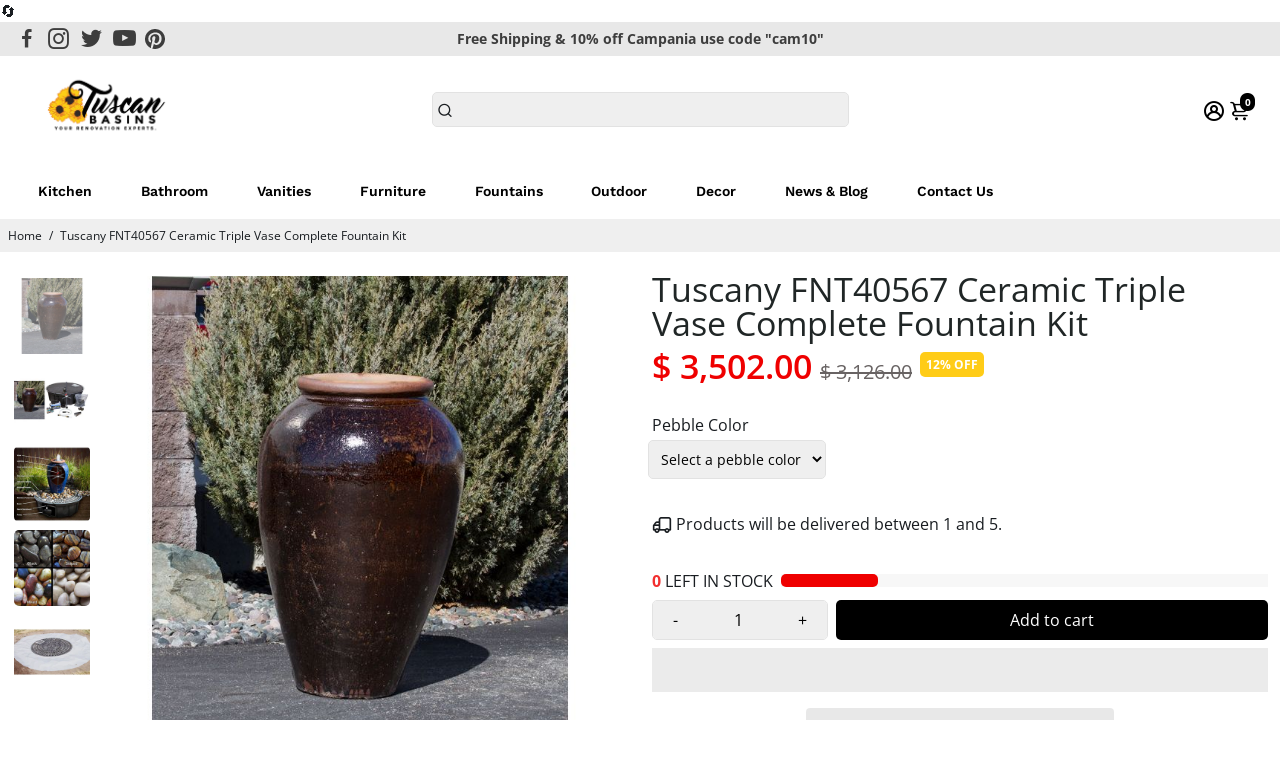

--- FILE ---
content_type: text/html; charset=utf-8
request_url: https://www.tuscanbasins.com/products/tuscany-fnt40567-ceramic-triple-vase-complete-fountain-kit
body_size: 92294
content:
<!doctype html>
<html>
  <head>
    <!-- Google Tag Manager -->
<script>(function(w,d,s,l,i){w[l]=w[l]||[];w[l].push({'gtm.start':
new Date().getTime(),event:'gtm.js'});var f=d.getElementsByTagName(s)[0],
j=d.createElement(s),dl=l!='dataLayer'?'&l='+l:'';j.async=true;j.src=
'https://www.googletagmanager.com/gtm.js?id='+i+dl;f.parentNode.insertBefore(j,f);
})(window,document,'script','dataLayer','GTM-P5653BD');</script>
<!-- End Google Tag Manager -->
<!--
888888b.                              888                88888888888 888                                      
888  "88b                             888                    888     888                                      
888  .88P                             888                    888     888                                      
8888888K.   .d88b.   .d88b.  .d8888b  888888 .d88b.  888d888 888     88888b.   .d88b.  88888b.d88b.   .d88b.  
888  "Y88b d88""88b d88""88b 88K      888   d8P  Y8b 888P"   888     888 "88b d8P  Y8b 888 "888 "88b d8P  Y8b 
888    888 888  888 888  888 "Y8888b. 888   88888888 888     888     888  888 88888888 888  888  888 88888888 
888   d88P Y88..88P Y88..88P      X88 Y88b. Y8b.     888     888     888  888 Y8b.     888  888  888 Y8b.     
8888888P"   "Y88P"   "Y88P"   88888P'  "Y888 "Y8888  888     888     888  888  "Y8888  888  888  888  "Y8888  
-->
    <title>
      Tuscany FNT40567 Ceramic Triple Vase Complete Fountain Kit
      &ndash; Tuscan Basins
    </title>
    
    <meta name="description" content="Fountain dimensions: 26&quot;w x 41&quot;h Fountain kit includes:• Exact vase shown in photo• 48&quot; Achelous basin reservoir (48&quot; diameter, 16&quot; high)• 1110 gallon per hour mag-drive pump• LED light installed on standpipe• Necessary plumbing and flow control valve• Automatic water fill valve• Fountain water treatment kit• Splash ap" />
    
    <link rel="canonical" href="https://www.tuscanbasins.com/products/tuscany-fnt40567-ceramic-triple-vase-complete-fountain-kit" />
    <link href="https://static.boostertheme.co" rel="preconnect" crossorigin>
    <link rel="dns-prefetch" href="//static.boostertheme.co">
    <link href="https://theme.boostertheme.com" rel="preconnect" crossorigin>
    <link rel="dns-prefetch" href="//theme.boostertheme.com">
    <meta charset="utf-8">
    <meta http-equiv="X-UA-Compatible" content="IE=edge,chrome=1">
    <meta name="viewport" content="width=device-width,initial-scale=1,shrink-to-fit=no">

    


    <link rel="apple-touch-icon" sizes="180x180" href="//www.tuscanbasins.com/cdn/shop/files/Favicon_Logo_180x180_crop_center.png?v=1613685469">
    <link rel="icon" type="image/png" sizes="32x32" href="//www.tuscanbasins.com/cdn/shop/files/Favicon_Logo_32x32_crop_center.png?v=1613685469">
    <link rel="icon" type="image/png" sizes="16x16" href="//www.tuscanbasins.com/cdn/shop/files/Favicon_Logo_16x16_crop_center.png?v=1613685469">
    <link rel="manifest" href="//www.tuscanbasins.com/cdn/shop/t/41/assets/site.webmanifest?v=150762282249649914351696079499">
    <meta name="msapplication-TileColor" content="">
    <meta name="theme-color" content=">

<style>
  #fv-loading-icon {
    visibility: visible;
    position: absolute;
    display: flex;
    justify-content: center;
    align-items: center;
    font-family: system-ui, sans-serif;
    font-size: 190vw;
    line-height: 1;
    word-wrap: break-word;
    top: 0;
    left: 0;
    margin: 0;
    text-decoration: none;
    filter: none;
    transition: all 0s;
    transform: none;
    width: 99vw;
    height: 99vh;
    max-width: 99vw;
    max-height: 99vh;
    pointer-events: none;
    z-index: -99;
    overflow: hidden;
    opacity: 0.0001;
  }
</style>
<div id="fv-loading-icon">🔄</div>
<link rel="preload" href="//cdn.shopify.com/s/files/1/0693/0287/8457/files/global-script.js" as="script"> <script src="//cdn.shopify.com/s/files/1/0693/0287/8457/files/global-script.js" type="text/javascript"></script>


    <script>window.performance && window.performance.mark && window.performance.mark('shopify.content_for_header.start');</script><meta name="facebook-domain-verification" content="gxof0wmy5lqcm37ccpl0a77au7dkib">
<meta id="shopify-digital-wallet" name="shopify-digital-wallet" content="/12458765/digital_wallets/dialog">
<meta name="shopify-checkout-api-token" content="f72b8034517ca7d6e9b87d8c185f83f3">
<meta id="in-context-paypal-metadata" data-shop-id="12458765" data-venmo-supported="false" data-environment="production" data-locale="en_US" data-paypal-v4="true" data-currency="USD">
<link rel="alternate" type="application/json+oembed" href="https://www.tuscanbasins.com/products/tuscany-fnt40567-ceramic-triple-vase-complete-fountain-kit.oembed">
<script async="async" src="/checkouts/internal/preloads.js?locale=en-US"></script>
<link rel="preconnect" href="https://shop.app" crossorigin="anonymous">
<script async="async" src="https://shop.app/checkouts/internal/preloads.js?locale=en-US&shop_id=12458765" crossorigin="anonymous"></script>
<script id="apple-pay-shop-capabilities" type="application/json">{"shopId":12458765,"countryCode":"US","currencyCode":"USD","merchantCapabilities":["supports3DS"],"merchantId":"gid:\/\/shopify\/Shop\/12458765","merchantName":"Tuscan Basins","requiredBillingContactFields":["postalAddress","email","phone"],"requiredShippingContactFields":["postalAddress","email","phone"],"shippingType":"shipping","supportedNetworks":["visa","masterCard","amex","discover","elo","jcb"],"total":{"type":"pending","label":"Tuscan Basins","amount":"1.00"},"shopifyPaymentsEnabled":true,"supportsSubscriptions":true}</script>
<script id="shopify-features" type="application/json">{"accessToken":"f72b8034517ca7d6e9b87d8c185f83f3","betas":["rich-media-storefront-analytics"],"domain":"www.tuscanbasins.com","predictiveSearch":true,"shopId":12458765,"locale":"en"}</script>
<script>var Shopify = Shopify || {};
Shopify.shop = "discountoemaccessories.myshopify.com";
Shopify.locale = "en";
Shopify.currency = {"active":"USD","rate":"1.0"};
Shopify.country = "US";
Shopify.theme = {"name":"Tuscan | New Booster | OPT","id":132016144555,"schema_name":"Booster-6.1.0","schema_version":"6.1.0","theme_store_id":null,"role":"main"};
Shopify.theme.handle = "null";
Shopify.theme.style = {"id":null,"handle":null};
Shopify.cdnHost = "www.tuscanbasins.com/cdn";
Shopify.routes = Shopify.routes || {};
Shopify.routes.root = "/";</script>
<script type="module">!function(o){(o.Shopify=o.Shopify||{}).modules=!0}(window);</script>
<script>!function(o){function n(){var o=[];function n(){o.push(Array.prototype.slice.apply(arguments))}return n.q=o,n}var t=o.Shopify=o.Shopify||{};t.loadFeatures=n(),t.autoloadFeatures=n()}(window);</script>
<script>
  window.ShopifyPay = window.ShopifyPay || {};
  window.ShopifyPay.apiHost = "shop.app\/pay";
  window.ShopifyPay.redirectState = null;
</script>
<script id="shop-js-analytics" type="application/json">{"pageType":"product"}</script>
<script defer="defer" async type="module" src="//www.tuscanbasins.com/cdn/shopifycloud/shop-js/modules/v2/client.init-shop-cart-sync_BdyHc3Nr.en.esm.js"></script>
<script defer="defer" async type="module" src="//www.tuscanbasins.com/cdn/shopifycloud/shop-js/modules/v2/chunk.common_Daul8nwZ.esm.js"></script>
<script type="module">
  await import("//www.tuscanbasins.com/cdn/shopifycloud/shop-js/modules/v2/client.init-shop-cart-sync_BdyHc3Nr.en.esm.js");
await import("//www.tuscanbasins.com/cdn/shopifycloud/shop-js/modules/v2/chunk.common_Daul8nwZ.esm.js");

  window.Shopify.SignInWithShop?.initShopCartSync?.({"fedCMEnabled":true,"windoidEnabled":true});

</script>
<script>
  window.Shopify = window.Shopify || {};
  if (!window.Shopify.featureAssets) window.Shopify.featureAssets = {};
  window.Shopify.featureAssets['shop-js'] = {"shop-cart-sync":["modules/v2/client.shop-cart-sync_QYOiDySF.en.esm.js","modules/v2/chunk.common_Daul8nwZ.esm.js"],"init-fed-cm":["modules/v2/client.init-fed-cm_DchLp9rc.en.esm.js","modules/v2/chunk.common_Daul8nwZ.esm.js"],"shop-button":["modules/v2/client.shop-button_OV7bAJc5.en.esm.js","modules/v2/chunk.common_Daul8nwZ.esm.js"],"init-windoid":["modules/v2/client.init-windoid_DwxFKQ8e.en.esm.js","modules/v2/chunk.common_Daul8nwZ.esm.js"],"shop-cash-offers":["modules/v2/client.shop-cash-offers_DWtL6Bq3.en.esm.js","modules/v2/chunk.common_Daul8nwZ.esm.js","modules/v2/chunk.modal_CQq8HTM6.esm.js"],"shop-toast-manager":["modules/v2/client.shop-toast-manager_CX9r1SjA.en.esm.js","modules/v2/chunk.common_Daul8nwZ.esm.js"],"init-shop-email-lookup-coordinator":["modules/v2/client.init-shop-email-lookup-coordinator_UhKnw74l.en.esm.js","modules/v2/chunk.common_Daul8nwZ.esm.js"],"pay-button":["modules/v2/client.pay-button_DzxNnLDY.en.esm.js","modules/v2/chunk.common_Daul8nwZ.esm.js"],"avatar":["modules/v2/client.avatar_BTnouDA3.en.esm.js"],"init-shop-cart-sync":["modules/v2/client.init-shop-cart-sync_BdyHc3Nr.en.esm.js","modules/v2/chunk.common_Daul8nwZ.esm.js"],"shop-login-button":["modules/v2/client.shop-login-button_D8B466_1.en.esm.js","modules/v2/chunk.common_Daul8nwZ.esm.js","modules/v2/chunk.modal_CQq8HTM6.esm.js"],"init-customer-accounts-sign-up":["modules/v2/client.init-customer-accounts-sign-up_C8fpPm4i.en.esm.js","modules/v2/client.shop-login-button_D8B466_1.en.esm.js","modules/v2/chunk.common_Daul8nwZ.esm.js","modules/v2/chunk.modal_CQq8HTM6.esm.js"],"init-shop-for-new-customer-accounts":["modules/v2/client.init-shop-for-new-customer-accounts_CVTO0Ztu.en.esm.js","modules/v2/client.shop-login-button_D8B466_1.en.esm.js","modules/v2/chunk.common_Daul8nwZ.esm.js","modules/v2/chunk.modal_CQq8HTM6.esm.js"],"init-customer-accounts":["modules/v2/client.init-customer-accounts_dRgKMfrE.en.esm.js","modules/v2/client.shop-login-button_D8B466_1.en.esm.js","modules/v2/chunk.common_Daul8nwZ.esm.js","modules/v2/chunk.modal_CQq8HTM6.esm.js"],"shop-follow-button":["modules/v2/client.shop-follow-button_CkZpjEct.en.esm.js","modules/v2/chunk.common_Daul8nwZ.esm.js","modules/v2/chunk.modal_CQq8HTM6.esm.js"],"lead-capture":["modules/v2/client.lead-capture_BntHBhfp.en.esm.js","modules/v2/chunk.common_Daul8nwZ.esm.js","modules/v2/chunk.modal_CQq8HTM6.esm.js"],"checkout-modal":["modules/v2/client.checkout-modal_CfxcYbTm.en.esm.js","modules/v2/chunk.common_Daul8nwZ.esm.js","modules/v2/chunk.modal_CQq8HTM6.esm.js"],"shop-login":["modules/v2/client.shop-login_Da4GZ2H6.en.esm.js","modules/v2/chunk.common_Daul8nwZ.esm.js","modules/v2/chunk.modal_CQq8HTM6.esm.js"],"payment-terms":["modules/v2/client.payment-terms_MV4M3zvL.en.esm.js","modules/v2/chunk.common_Daul8nwZ.esm.js","modules/v2/chunk.modal_CQq8HTM6.esm.js"]};
</script>
<script>(function() {
  var isLoaded = false;
  function asyncLoad() {
    if (isLoaded) return;
    isLoaded = true;
    var urls = ["\/\/shopify.privy.com\/widget.js?shop=discountoemaccessories.myshopify.com","\/\/d1liekpayvooaz.cloudfront.net\/apps\/customizery\/customizery.js?shop=discountoemaccessories.myshopify.com","https:\/\/www.improvedcontactform.com\/icf.js?shop=discountoemaccessories.myshopify.com","https:\/\/my.fpcdn.me\/embed\/shopify\/discountoemaccessories.myshopify.com\/embed.js?v=490693\u0026shop=discountoemaccessories.myshopify.com"];
    for (var i = 0; i < urls.length; i++) {
      var s = document.createElement('script');
      s.type = 'text/javascript';
      s.async = true;
      s.src = urls[i];
      var x = document.getElementsByTagName('script')[0];
      x.parentNode.insertBefore(s, x);
    }
  };
  if(window.attachEvent) {
    window.attachEvent('onload', asyncLoad);
  } else {
    window.addEventListener('load', asyncLoad, false);
  }
})();</script>
<script id="__st">var __st={"a":12458765,"offset":-18000,"reqid":"536aef7c-7171-40cf-96bb-ad296b2036a9-1768973821","pageurl":"www.tuscanbasins.com\/products\/tuscany-fnt40567-ceramic-triple-vase-complete-fountain-kit","u":"b2d8162297dd","p":"product","rtyp":"product","rid":6702403551403};</script>
<script>window.ShopifyPaypalV4VisibilityTracking = true;</script>
<script id="captcha-bootstrap">!function(){'use strict';const t='contact',e='account',n='new_comment',o=[[t,t],['blogs',n],['comments',n],[t,'customer']],c=[[e,'customer_login'],[e,'guest_login'],[e,'recover_customer_password'],[e,'create_customer']],r=t=>t.map((([t,e])=>`form[action*='/${t}']:not([data-nocaptcha='true']) input[name='form_type'][value='${e}']`)).join(','),a=t=>()=>t?[...document.querySelectorAll(t)].map((t=>t.form)):[];function s(){const t=[...o],e=r(t);return a(e)}const i='password',u='form_key',d=['recaptcha-v3-token','g-recaptcha-response','h-captcha-response',i],f=()=>{try{return window.sessionStorage}catch{return}},m='__shopify_v',_=t=>t.elements[u];function p(t,e,n=!1){try{const o=window.sessionStorage,c=JSON.parse(o.getItem(e)),{data:r}=function(t){const{data:e,action:n}=t;return t[m]||n?{data:e,action:n}:{data:t,action:n}}(c);for(const[e,n]of Object.entries(r))t.elements[e]&&(t.elements[e].value=n);n&&o.removeItem(e)}catch(o){console.error('form repopulation failed',{error:o})}}const l='form_type',E='cptcha';function T(t){t.dataset[E]=!0}const w=window,h=w.document,L='Shopify',v='ce_forms',y='captcha';let A=!1;((t,e)=>{const n=(g='f06e6c50-85a8-45c8-87d0-21a2b65856fe',I='https://cdn.shopify.com/shopifycloud/storefront-forms-hcaptcha/ce_storefront_forms_captcha_hcaptcha.v1.5.2.iife.js',D={infoText:'Protected by hCaptcha',privacyText:'Privacy',termsText:'Terms'},(t,e,n)=>{const o=w[L][v],c=o.bindForm;if(c)return c(t,g,e,D).then(n);var r;o.q.push([[t,g,e,D],n]),r=I,A||(h.body.append(Object.assign(h.createElement('script'),{id:'captcha-provider',async:!0,src:r})),A=!0)});var g,I,D;w[L]=w[L]||{},w[L][v]=w[L][v]||{},w[L][v].q=[],w[L][y]=w[L][y]||{},w[L][y].protect=function(t,e){n(t,void 0,e),T(t)},Object.freeze(w[L][y]),function(t,e,n,w,h,L){const[v,y,A,g]=function(t,e,n){const i=e?o:[],u=t?c:[],d=[...i,...u],f=r(d),m=r(i),_=r(d.filter((([t,e])=>n.includes(e))));return[a(f),a(m),a(_),s()]}(w,h,L),I=t=>{const e=t.target;return e instanceof HTMLFormElement?e:e&&e.form},D=t=>v().includes(t);t.addEventListener('submit',(t=>{const e=I(t);if(!e)return;const n=D(e)&&!e.dataset.hcaptchaBound&&!e.dataset.recaptchaBound,o=_(e),c=g().includes(e)&&(!o||!o.value);(n||c)&&t.preventDefault(),c&&!n&&(function(t){try{if(!f())return;!function(t){const e=f();if(!e)return;const n=_(t);if(!n)return;const o=n.value;o&&e.removeItem(o)}(t);const e=Array.from(Array(32),(()=>Math.random().toString(36)[2])).join('');!function(t,e){_(t)||t.append(Object.assign(document.createElement('input'),{type:'hidden',name:u})),t.elements[u].value=e}(t,e),function(t,e){const n=f();if(!n)return;const o=[...t.querySelectorAll(`input[type='${i}']`)].map((({name:t})=>t)),c=[...d,...o],r={};for(const[a,s]of new FormData(t).entries())c.includes(a)||(r[a]=s);n.setItem(e,JSON.stringify({[m]:1,action:t.action,data:r}))}(t,e)}catch(e){console.error('failed to persist form',e)}}(e),e.submit())}));const S=(t,e)=>{t&&!t.dataset[E]&&(n(t,e.some((e=>e===t))),T(t))};for(const o of['focusin','change'])t.addEventListener(o,(t=>{const e=I(t);D(e)&&S(e,y())}));const B=e.get('form_key'),M=e.get(l),P=B&&M;t.addEventListener('DOMContentLoaded',(()=>{const t=y();if(P)for(const e of t)e.elements[l].value===M&&p(e,B);[...new Set([...A(),...v().filter((t=>'true'===t.dataset.shopifyCaptcha))])].forEach((e=>S(e,t)))}))}(h,new URLSearchParams(w.location.search),n,t,e,['guest_login'])})(!0,!0)}();</script>
<script integrity="sha256-4kQ18oKyAcykRKYeNunJcIwy7WH5gtpwJnB7kiuLZ1E=" data-source-attribution="shopify.loadfeatures" defer="defer" src="//www.tuscanbasins.com/cdn/shopifycloud/storefront/assets/storefront/load_feature-a0a9edcb.js" crossorigin="anonymous"></script>
<script crossorigin="anonymous" defer="defer" src="//www.tuscanbasins.com/cdn/shopifycloud/storefront/assets/shopify_pay/storefront-65b4c6d7.js?v=20250812"></script>
<script data-source-attribution="shopify.dynamic_checkout.dynamic.init">var Shopify=Shopify||{};Shopify.PaymentButton=Shopify.PaymentButton||{isStorefrontPortableWallets:!0,init:function(){window.Shopify.PaymentButton.init=function(){};var t=document.createElement("script");t.src="https://www.tuscanbasins.com/cdn/shopifycloud/portable-wallets/latest/portable-wallets.en.js",t.type="module",document.head.appendChild(t)}};
</script>
<script data-source-attribution="shopify.dynamic_checkout.buyer_consent">
  function portableWalletsHideBuyerConsent(e){var t=document.getElementById("shopify-buyer-consent"),n=document.getElementById("shopify-subscription-policy-button");t&&n&&(t.classList.add("hidden"),t.setAttribute("aria-hidden","true"),n.removeEventListener("click",e))}function portableWalletsShowBuyerConsent(e){var t=document.getElementById("shopify-buyer-consent"),n=document.getElementById("shopify-subscription-policy-button");t&&n&&(t.classList.remove("hidden"),t.removeAttribute("aria-hidden"),n.addEventListener("click",e))}window.Shopify?.PaymentButton&&(window.Shopify.PaymentButton.hideBuyerConsent=portableWalletsHideBuyerConsent,window.Shopify.PaymentButton.showBuyerConsent=portableWalletsShowBuyerConsent);
</script>
<script>
  function portableWalletsCleanup(e){e&&e.src&&console.error("Failed to load portable wallets script "+e.src);var t=document.querySelectorAll("shopify-accelerated-checkout .shopify-payment-button__skeleton, shopify-accelerated-checkout-cart .wallet-cart-button__skeleton"),e=document.getElementById("shopify-buyer-consent");for(let e=0;e<t.length;e++)t[e].remove();e&&e.remove()}function portableWalletsNotLoadedAsModule(e){e instanceof ErrorEvent&&"string"==typeof e.message&&e.message.includes("import.meta")&&"string"==typeof e.filename&&e.filename.includes("portable-wallets")&&(window.removeEventListener("error",portableWalletsNotLoadedAsModule),window.Shopify.PaymentButton.failedToLoad=e,"loading"===document.readyState?document.addEventListener("DOMContentLoaded",window.Shopify.PaymentButton.init):window.Shopify.PaymentButton.init())}window.addEventListener("error",portableWalletsNotLoadedAsModule);
</script>

<script type="module" src="https://www.tuscanbasins.com/cdn/shopifycloud/portable-wallets/latest/portable-wallets.en.js" onError="portableWalletsCleanup(this)" crossorigin="anonymous"></script>
<script nomodule>
  document.addEventListener("DOMContentLoaded", portableWalletsCleanup);
</script>

<link id="shopify-accelerated-checkout-styles" rel="stylesheet" media="screen" href="https://www.tuscanbasins.com/cdn/shopifycloud/portable-wallets/latest/accelerated-checkout-backwards-compat.css" crossorigin="anonymous">
<style id="shopify-accelerated-checkout-cart">
        #shopify-buyer-consent {
  margin-top: 1em;
  display: inline-block;
  width: 100%;
}

#shopify-buyer-consent.hidden {
  display: none;
}

#shopify-subscription-policy-button {
  background: none;
  border: none;
  padding: 0;
  text-decoration: underline;
  font-size: inherit;
  cursor: pointer;
}

#shopify-subscription-policy-button::before {
  box-shadow: none;
}

      </style>

<script>window.performance && window.performance.mark && window.performance.mark('shopify.content_for_header.end');</script>

    <style>
               @font-face {
  font-family: Arimo;
  font-weight: 700;
  font-style: normal;
  src: url("//www.tuscanbasins.com/cdn/fonts/arimo/arimo_n7.1d2d0638e6a1228d86beb0e10006e3280ccb2d04.woff2") format("woff2"),
       url("//www.tuscanbasins.com/cdn/fonts/arimo/arimo_n7.f4b9139e8eac4a17b38b8707044c20f54c3be479.woff") format("woff");
font-display: swap;}
      @font-face {
  font-family: "Open Sans";
  font-weight: 400;
  font-style: normal;
  src: url("//www.tuscanbasins.com/cdn/fonts/open_sans/opensans_n4.c32e4d4eca5273f6d4ee95ddf54b5bbb75fc9b61.woff2") format("woff2"),
       url("//www.tuscanbasins.com/cdn/fonts/open_sans/opensans_n4.5f3406f8d94162b37bfa232b486ac93ee892406d.woff") format("woff");
font-display: swap;}
     @font-face {
  font-family: "Open Sans";
  font-weight: 600;
  font-style: normal;
  src: url("//www.tuscanbasins.com/cdn/fonts/open_sans/opensans_n6.15aeff3c913c3fe570c19cdfeed14ce10d09fb08.woff2") format("woff2"),
       url("//www.tuscanbasins.com/cdn/fonts/open_sans/opensans_n6.14bef14c75f8837a87f70ce22013cb146ee3e9f3.woff") format("woff");
font-display: swap;}
     @font-face {
  font-family: "Open Sans";
  font-weight: 700;
  font-style: normal;
  src: url("//www.tuscanbasins.com/cdn/fonts/open_sans/opensans_n7.a9393be1574ea8606c68f4441806b2711d0d13e4.woff2") format("woff2"),
       url("//www.tuscanbasins.com/cdn/fonts/open_sans/opensans_n7.7b8af34a6ebf52beb1a4c1d8c73ad6910ec2e553.woff") format("woff");
font-display: swap;}
 :root{--baseFont: "Open Sans", sans-serif;--titleFont: Arimo, sans-serif;--smallFontSize: 14px;--baseFontSize: 16px;--mediumFontSize: 34px;--mediumSubtitleFontSize: 27.2px;--bigFontSize: 48px;--headingFontSize: 34px;--subHeadingFontSize: 18px;--bodyBackgroundColor: #FFFFFF;--textColor:  #191d21;--titleColor: #202626;--secondaryBodyBackgroundColor: #EFEFEF;--secondaryTextColor: #686363;--linkColor: #191d21;--gLinkColor: #191d21;--accentColor: #000000;--accentColor005: rgba(0, 0, 0, 0.05);--accentColor01: rgba(0, 0, 0, 0.1);--accentColor025: rgba(0, 0, 0, 0.25);--accentColor05: rgba(0, 0, 0, 0.5);--accentColor075: rgba(0, 0, 0, 0.75);--accentTextColor: #FFFFFF;--secondaryAccentColor: #ffffff;--secondaryAccentTextColor: #000000;--disabledBackgroundColor: ;--disabledTextColor: ;--alertColor: #EF0000;--alertColor005: rgba(239, 0, 0, 0.05);--borderRadius: 0px;--borderRadiusSmall: 5px;--cardPadding: 6px;--maxwidth:1280px;;--inputFill: #EFEFEF;--inputContent: #000000}*{box-sizing:border-box;backface-visibility:hidden}html{-webkit-text-size-adjust:100%}body{margin:0}main{display:block}hr{box-sizing:content-box;height:0;overflow:visible}pre{font-family:monospace, monospace;font-size:1em}a{background-color:transparent}abbr[title]{border-bottom:none;text-decoration:underline;text-decoration:underline dotted}b,strong{font-weight:bolder}code,kbd,samp{font-family:monospace, monospace;font-size:1em}small{font-size:80%}sub,sup{font-size:75%;line-height:0;position:relative;vertical-align:baseline}sub{bottom:-0.25em}sup{top:-0.5em}img{border-style:none;max-width:100%;height:auto}button,input,optgroup,select,textarea{font-family:inherit;font-size:100%;line-height:1.15;margin:0;background:var(--inputFill);color:var(--inputContent);border:1px solid #e2e2e2;border-radius:var(--borderRadiusSmall)}button:hover,select:hover{cursor:pointer}button,input{overflow:visible}button,select{text-transform:none}button,[type="button"],[type="reset"],[type="submit"]{-webkit-appearance:button}button::-moz-focus-inner,[type="button"]::-moz-focus-inner,[type="reset"]::-moz-focus-inner,[type="submit"]::-moz-focus-inner{border-style:none;padding:0}button:-moz-focusring,[type="button"]:-moz-focusring,[type="reset"]:-moz-focusring,[type="submit"]:-moz-focusring{outline:1px dotted ButtonText}fieldset{padding:0.35em 0.75em 0.625em}legend{box-sizing:border-box;color:inherit;display:table;max-width:100%;padding:0;white-space:normal}progress{vertical-align:baseline}textarea{overflow:auto}[type="checkbox"],[type="radio"]{box-sizing:border-box;padding:0}[type="number"]::-webkit-inner-spin-button,[type="number"]::-webkit-outer-spin-button{height:auto}[type="search"]{-webkit-appearance:textfield;outline-offset:-2px}[type="search"]::-webkit-search-decoration{-webkit-appearance:none}::-webkit-file-upload-button{-webkit-appearance:button;font:inherit}details{display:block}summary{display:list-item}template{display:none}[hidden]{display:none}:focus{outline:0}select:focus,input:focus{border:1px solid darken(#e2e2e2, 20%)}[class^="col"] p{width:100%}.container-fluid,.container{margin-right:auto;margin-left:auto}.row-container{margin:auto auto}.row{position:relative;display:-webkit-box;display:-ms-flexbox;display:flex;-webkit-box-flex:0;-ms-flex:0 1 auto;flex:0 1 auto;-webkit-box-orient:horizontal;-webkit-box-direction:normal;-ms-flex-direction:row;flex-direction:row;-ms-flex-wrap:wrap;flex-wrap:wrap;width:100%}.row.reverse{-webkit-box-orient:horizontal;-webkit-box-direction:reverse;-ms-flex-direction:row-reverse;flex-direction:row-reverse}.col.reverse{-webkit-box-orient:vertical;-webkit-box-direction:reverse;-ms-flex-direction:column-reverse;flex-direction:column-reverse}.hide{display:none !important}.col-min,.col,.col-1,.col-2,.col-3,.col-4,.col-5,.col-6,.col-7,.col-8,.col-9,.col-10,.col-11,.col-12,.col-offset-0,.col-offset-1,.col-offset-2,.col-offset-3,.col-offset-4,.col-offset-5,.col-offset-6,.col-offset-7,.col-offset-8,.col-offset-9,.col-offset-10,.col-offset-11,.col-offset-12{display:flex;-webkit-box-flex:0;-ms-flex:0 0 auto;flex:0 0 auto;padding-right:12px;padding-left:12px}.col-min{max-width:100%}.col{-webkit-box-flex:1;-ms-flex-positive:1;flex-grow:1;-ms-flex-preferred-size:0;flex-basis:0;max-width:100%}.col-1{-ms-flex-preferred-size:8.33333333%;flex-basis:8.33333333%;max-width:8.33333333%}.col-2{-ms-flex-preferred-size:16.66666667%;flex-basis:16.66666667%;max-width:16.66666667%}.col-3{-ms-flex-preferred-size:25%;flex-basis:25%;max-width:25%}.col-4{-ms-flex-preferred-size:33.33333333%;flex-basis:33.33333333%;max-width:33.33333333%}.col-5{-ms-flex-preferred-size:41.66666667%;flex-basis:41.66666667%;max-width:41.66666667%}.col-6{-ms-flex-preferred-size:50%;flex-basis:50%;max-width:50%}.col-7{-ms-flex-preferred-size:58.33333333%;flex-basis:58.33333333%;max-width:58.33333333%}.col-8{-ms-flex-preferred-size:66.66666667%;flex-basis:66.66666667%;max-width:66.66666667%}.col-9{-ms-flex-preferred-size:75%;flex-basis:75%;max-width:75%}.col-10{-ms-flex-preferred-size:83.33333333%;flex-basis:83.33333333%;max-width:83.33333333%}.col-11{-ms-flex-preferred-size:91.66666667%;flex-basis:91.66666667%;max-width:91.66666667%}.col-12{-ms-flex-preferred-size:100%;flex-basis:100%;max-width:100%}.col-offset-0{margin-left:0}.col-offset-1{margin-left:8.33333333%}.col-offset-2{margin-left:16.66666667%}.col-offset-3{margin-left:25%}.col-offset-4{margin-left:33.33333333%}.col-offset-5{margin-left:41.66666667%}.col-offset-6{margin-left:50%}.col-offset-7{margin-left:58.33333333%}.col-offset-8{margin-left:66.66666667%}.col-offset-9{margin-left:75%}.col-offset-10{margin-left:83.33333333%}.col-offset-11{margin-left:91.66666667%}.start{-webkit-box-pack:start;-ms-flex-pack:start;justify-content:flex-start;justify-items:flex-start;text-align:left;text-align:start}.center{-webkit-box-pack:center;-ms-flex-pack:center;justify-content:center;justify-items:center;text-align:center}.end{-webkit-box-pack:end;-ms-flex-pack:end;justify-content:flex-end;justify-items:flex-end;text-align:right;text-align:end}.top{-webkit-box-align:start;-ms-flex-align:start;align-items:flex-start;align-content:flex-start}.middle{-webkit-box-align:center;-ms-flex-align:center;align-items:center;align-content:center}.bottom{-webkit-box-align:end;-ms-flex-align:end;align-items:flex-end;align-content:flex-end}.around{-ms-flex-pack:distribute;justify-content:space-around}.between{-webkit-box-pack:justify;-ms-flex-pack:justify;justify-content:space-between}.first{-webkit-box-ordinal-group:0;-ms-flex-order:-1;order:-1}.last{-webkit-box-ordinal-group:2;-ms-flex-order:1;order:1}@media only screen and (min-width: 600px){.col-sm-min,.col-sm,.col-sm-1,.col-sm-2,.col-sm-3,.col-sm-4,.col-sm-5,.col-sm-6,.col-sm-7,.col-sm-8,.col-sm-9,.col-sm-10,.col-sm-11,.col-sm-12,.col-sm-offset-0,.col-sm-offset-1,.col-sm-offset-2,.col-sm-offset-3,.col-sm-offset-4,.col-sm-offset-5,.col-sm-offset-6,.col-sm-offset-7,.col-sm-offset-8,.col-sm-offset-9,.col-sm-offset-10,.col-sm-offset-11,.col-sm-offset-12{display:flex;-webkit-box-flex:0;-ms-flex:0 0 auto;flex:0 0 auto;padding-right:12px;padding-left:12px}.col-sm{-webkit-box-flex:1;-ms-flex-positive:1;flex-grow:1;-ms-flex-preferred-size:0;flex-basis:0;max-width:100%}.col-sm-1{-ms-flex-preferred-size:8.33333333%;flex-basis:8.33333333%;max-width:8.33333333%}.col-sm-2{-ms-flex-preferred-size:16.66666667%;flex-basis:16.66666667%;max-width:16.66666667%}.col-sm-3{-ms-flex-preferred-size:25%;flex-basis:25%;max-width:25%}.col-sm-4{-ms-flex-preferred-size:33.33333333%;flex-basis:33.33333333%;max-width:33.33333333%}.col-sm-5{-ms-flex-preferred-size:41.66666667%;flex-basis:41.66666667%;max-width:41.66666667%}.col-sm-6{-ms-flex-preferred-size:50%;flex-basis:50%;max-width:50%}.col-sm-7{-ms-flex-preferred-size:58.33333333%;flex-basis:58.33333333%;max-width:58.33333333%}.col-sm-8{-ms-flex-preferred-size:66.66666667%;flex-basis:66.66666667%;max-width:66.66666667%}.col-sm-9{-ms-flex-preferred-size:75%;flex-basis:75%;max-width:75%}.col-sm-10{-ms-flex-preferred-size:83.33333333%;flex-basis:83.33333333%;max-width:83.33333333%}.col-sm-11{-ms-flex-preferred-size:91.66666667%;flex-basis:91.66666667%;max-width:91.66666667%}.col-sm-12{-ms-flex-preferred-size:100%;flex-basis:100%;max-width:100%}.col-sm-offset-0{margin-left:0}.col-sm-offset-1{margin-left:8.33333333%}.col-sm-offset-2{margin-left:16.66666667%}.col-sm-offset-3{margin-left:25%}.col-sm-offset-4{margin-left:33.33333333%}.col-sm-offset-5{margin-left:41.66666667%}.col-sm-offset-6{margin-left:50%}.col-sm-offset-7{margin-left:58.33333333%}.col-sm-offset-8{margin-left:66.66666667%}.col-sm-offset-9{margin-left:75%}.col-sm-offset-10{margin-left:83.33333333%}.col-sm-offset-11{margin-left:91.66666667%}.start-sm{-webkit-box-pack:start;-ms-flex-pack:start;justify-content:flex-start;text-align:left;text-align:start}.center-sm{-webkit-box-pack:center;-ms-flex-pack:center;justify-content:center;text-align:center}.end-sm{-webkit-box-pack:end;-ms-flex-pack:end;justify-content:flex-end;text-align:right;text-align:end}.top-sm{-webkit-box-align:start;-ms-flex-align:start;align-items:flex-start}.middle-sm{-webkit-box-align:center;-ms-flex-align:center;align-items:center}.bottom-sm{-webkit-box-align:end;-ms-flex-align:end;align-items:flex-end}.around-sm{-ms-flex-pack:distribute;justify-content:space-around}.between-sm{-webkit-box-pack:justify;-ms-flex-pack:justify;justify-content:space-between}.first-sm{-webkit-box-ordinal-group:0;-ms-flex-order:-1;order:-1}.last-sm{-webkit-box-ordinal-group:2;-ms-flex-order:1;order:1}}@media only screen and (min-width: 768px){.col-md-min,.col-md,.col-md-1,.col-md-2,.col-md-3,.col-md-4,.col-md-5,.col-md-6,.col-md-7,.col-md-8,.col-md-9,.col-md-10,.col-md-11,.col-md-12,.col-md-1-5,.col-md-offset-0,.col-md-offset-1,.col-md-offset-2,.col-md-offset-3,.col-md-offset-4,.col-md-offset-5,.col-md-offset-6,.col-md-offset-7,.col-md-offset-8,.col-md-offset-9,.col-md-offset-10,.col-md-offset-11,.col-md-offset-12{display:flex;-webkit-box-flex:0;-ms-flex:0 0 auto;flex:0 0 auto;padding-right:12px;padding-left:12px}.col-md{-webkit-box-flex:1;-ms-flex-positive:1;flex-grow:1;-ms-flex-preferred-size:0;flex-basis:0;max-width:100%}.col-md-1-5{-ms-flex-preferred-size:20%;flex-basis:20%;max-width:20%}.col-md-1{-ms-flex-preferred-size:8.33333333%;flex-basis:8.33333333%;max-width:8.33333333%}.col-md-2{-ms-flex-preferred-size:16.66666667%;flex-basis:16.66666667%;max-width:16.66666667%}.col-md-3{-ms-flex-preferred-size:25%;flex-basis:25%;max-width:25%}.col-md-4{-ms-flex-preferred-size:33.33333333%;flex-basis:33.33333333%;max-width:33.33333333%}.col-md-5{-ms-flex-preferred-size:41.66666667%;flex-basis:41.66666667%;max-width:41.66666667%}.col-md-6{-ms-flex-preferred-size:50%;flex-basis:50%;max-width:50%}.col-md-7{-ms-flex-preferred-size:58.33333333%;flex-basis:58.33333333%;max-width:58.33333333%}.col-md-8{-ms-flex-preferred-size:66.66666667%;flex-basis:66.66666667%;max-width:66.66666667%}.col-md-9{-ms-flex-preferred-size:75%;flex-basis:75%;max-width:75%}.col-md-10{-ms-flex-preferred-size:83.33333333%;flex-basis:83.33333333%;max-width:83.33333333%}.col-md-11{-ms-flex-preferred-size:91.66666667%;flex-basis:91.66666667%;max-width:91.66666667%}.col-md-12{-ms-flex-preferred-size:100%;flex-basis:100%;max-width:100%}.col-md-offset-0{margin-left:0}.col-md-offset-1{margin-left:8.33333333%}.col-md-offset-2{margin-left:16.66666667%}.col-md-offset-3{margin-left:25%}.col-md-offset-4{margin-left:33.33333333%}.col-md-offset-5{margin-left:41.66666667%}.col-md-offset-6{margin-left:50%}.col-md-offset-7{margin-left:58.33333333%}.col-md-offset-8{margin-left:66.66666667%}.col-md-offset-9{margin-left:75%}.col-md-offset-10{margin-left:83.33333333%}.col-md-offset-11{margin-left:91.66666667%}.start-md{-webkit-box-pack:start;-ms-flex-pack:start;justify-content:flex-start;text-align:left;text-align:start}.center-md{-webkit-box-pack:center;-ms-flex-pack:center;justify-content:center;text-align:center}.end-md{-webkit-box-pack:end;-ms-flex-pack:end;justify-content:flex-end;text-align:right;text-align:end}.top-md{-webkit-box-align:start;-ms-flex-align:start;align-items:flex-start}.middle-md{-webkit-box-align:center;-ms-flex-align:center;align-items:center}.bottom-md{-webkit-box-align:end;-ms-flex-align:end;align-items:flex-end}.around-md{-ms-flex-pack:distribute;justify-content:space-around}.between-md{-webkit-box-pack:justify;-ms-flex-pack:justify;justify-content:space-between}.first-md{-webkit-box-ordinal-group:0;-ms-flex-order:-1;order:-1}.last-md{-webkit-box-ordinal-group:2;-ms-flex-order:1;order:1}}@media only screen and (min-width: 1024px){.col-lg-min,.col-lg,.col-lg-1,.col-lg-2,.col-lg-3,.col-lg-4,.col-lg-5,.col-lg-1-5,.col-lg-6,.col-lg-7,.col-lg-8,.col-lg-9,.col-lg-10,.col-lg-11,.col-lg-12,.col-lg-offset-0,.col-lg-offset-1,.col-lg-offset-2,.col-lg-offset-3,.col-lg-offset-4,.col-lg-offset-5,.col-lg-offset-6,.col-lg-offset-7,.col-lg-offset-8,.col-lg-offset-9,.col-lg-offset-10,.col-lg-offset-11,.col-lg-offset-12{display:flex;-webkit-box-flex:0;-ms-flex:0 0 auto;flex:0 0 auto;padding-right:12px;padding-left:12px}.col-lg{-webkit-box-flex:1;-ms-flex-positive:1;flex-grow:1;-ms-flex-preferred-size:0;flex-basis:0;max-width:100%}.col-lg-1{-ms-flex-preferred-size:8.33333333%;flex-basis:8.33333333%;max-width:8.33333333%}.col-lg-2{-ms-flex-preferred-size:16.66666667%;flex-basis:16.66666667%;max-width:16.66666667%}.col-lg-1-5{-ms-flex-preferred-size:20%;flex-basis:20%;max-width:20%}.col-lg-3{-ms-flex-preferred-size:25%;flex-basis:25%;max-width:25%}.col-lg-4{-ms-flex-preferred-size:33.33333333%;flex-basis:33.33333333%;max-width:33.33333333%}.col-lg-5{-ms-flex-preferred-size:41.66666667%;flex-basis:41.66666667%;max-width:41.66666667%}.col-lg-6{-ms-flex-preferred-size:50%;flex-basis:50%;max-width:50%}.col-lg-7{-ms-flex-preferred-size:58.33333333%;flex-basis:58.33333333%;max-width:58.33333333%}.col-lg-8{-ms-flex-preferred-size:66.66666667%;flex-basis:66.66666667%;max-width:66.66666667%}.col-lg-9{-ms-flex-preferred-size:75%;flex-basis:75%;max-width:75%}.col-lg-10{-ms-flex-preferred-size:83.33333333%;flex-basis:83.33333333%;max-width:83.33333333%}.col-lg-11{-ms-flex-preferred-size:91.66666667%;flex-basis:91.66666667%;max-width:91.66666667%}.col-lg-12{-ms-flex-preferred-size:100%;flex-basis:100%;max-width:100%}.col-lg-offset-0{margin-left:0}.col-lg-offset-1{margin-left:8.33333333%}.col-lg-offset-2{margin-left:16.66666667%}.col-lg-offset-3{margin-left:25%}.col-lg-offset-4{margin-left:33.33333333%}.col-lg-offset-5{margin-left:41.66666667%}.col-lg-offset-6{margin-left:50%}.col-lg-offset-7{margin-left:58.33333333%}.col-lg-offset-8{margin-left:66.66666667%}.col-lg-offset-9{margin-left:75%}.col-lg-offset-10{margin-left:83.33333333%}.col-lg-offset-11{margin-left:91.66666667%}.start-lg{-webkit-box-pack:start;-ms-flex-pack:start;justify-content:flex-start;text-align:left;text-align:start}.center-lg{-webkit-box-pack:center;-ms-flex-pack:center;justify-content:center;text-align:center}.end-lg{-webkit-box-pack:end;-ms-flex-pack:end;justify-content:flex-end;text-align:right;text-align:end}.top-lg{-webkit-box-align:start;-ms-flex-align:start;align-items:flex-start}.middle-lg{-webkit-box-align:center;-ms-flex-align:center;align-items:center}.bottom-lg{-webkit-box-align:end;-ms-flex-align:end;align-items:flex-end}.around-lg{-ms-flex-pack:distribute;justify-content:space-around}.between-lg{-webkit-box-pack:justify;-ms-flex-pack:justify;justify-content:space-between}.first-lg{-webkit-box-ordinal-group:0;-ms-flex-order:-1;order:-1}.last-lg{-webkit-box-ordinal-group:2;-ms-flex-order:1;order:1}}.primaryCombo{background-color:var(--accentColor);color:var(--accentTextColor)}.primaryCombo--reversed{background-color:var(--accentTextColor);color:var(--accentColor)}.secondaryCombo{background-color:var(--secondaryAccentColor);color:var(--secondaryAccentTextColor)}.secondaryCombo--reversed{background-color:var(--secondaryAccentTextColor);color:var(--secondaryAccentColor)}.unflex{display:block}.flex{display:flex}::-moz-selection{color:var(--accentTextColor);background:var(--accentColor)}::selection{color:var(--accentTextColor);background:var(--accentColor)}table{border:1px inset transparent;border-collapse:collapse}td,th{padding:16px}tr{transition:background-color 0.15s}tr:nth-child(even){background-color:rgba(239, 239, 239, 0.85);color:var(--secondaryTextColor)}tr:hover{background-color:var(--secondaryBodyBackgroundColor)}.h-reset,.h-reset--all h1,.h-reset--all h2,.h-reset--all h3,.h-reset--all h4,.h-reset--all h5,.h-reset--all h6{margin:0;line-height:1em;font-weight:normal}.urgency__text span p{margin:0}h1,h2,h3{font-family:var(--titleFont)}h1,h2{font-weight:700;color:var(--titleColor)}p,span{color:var(--textColor)}.p-reset,.p-reset--all p{line-height:1.35em;margin:0}a{color:var(--linkColor)}a:not(.button):hover{color:var(--accentColor)}.inherit .s__block *:not(.button):not(.tag):not(.countdown),.footer.inherit *:not(.button),.subfooter.inherit *:not(.button),.info-bar *,.bcard--default .inherit *,.slide .inherit *,.banner.inherit *{color:inherit}.max-width,.layout__boxed,.layout__stretchBg>.layout__content{max-width:var(--maxwidth);margin-right:auto;margin-left:auto;width:100%;position:relative}.raw__content{padding-left:0.75rem;padding-right:0.75rem}.layout__boxed>.layout__content,.layout__stretchContent>.layout__content{margin-right:auto;margin-left:auto;width:100%;position:relative}html,body{height:100%}.container{min-height:100vh;display:flex;flex-direction:column}main{display:flex;flex-direction:column;flex:1 1 auto}.wrapper--bottom{margin-top:auto;padding-top:48px}body{font-family:var(--baseFont);font-weight:400;font-size:var(--baseFontSize);background:var(--bodyBackgroundColor);color:var(--textColor)}input{border-radius:var(--borderRadiusSmall)}.svg-icon{height:20px;width:20px;max-height:100%;fill:currentColor}.icon-link{height:100%;line-height:0;max-height:20px;margin:0px 4px !important}.icon-link .uil{font-size:25px;color:currentColor}.icon-link .uil.uil-facebook-f{font-size:22px}.icon-link .uil.uil-whatsapp{font-size:23px;line-height:20px}.icon-link .uil::before{line-height:20px;margin:0px !important;padding:0px}.overlay{position:absolute;width:100%;height:100%;top:0;left:0}.self__align--center{align-self:center}.self__align--top{align-self:flex-start}.self__align--bottom{align-self:flex-end}.self__justify--start{justify-self:flex-start}.self__justify--center{justify-self:center}.self__justify--end{justify-self:flex-end}.border-radius{border-radius:var(--borderRadius)}.border-radius--small{border-radius:var(--borderRadiusSmall)}.margin__vertical{margin-top:12px;margin-bottom:12px}.margin__horizontal{margin-left:12px;margin-right:12px}.margin--4{margin:4px}.margin__bottom--12{margin-bottom:12px}.margin__horizontal--4{margin-left:4px;margin-right:4px}.margin--8{margin:8px}.margin--16{margin:16px}.padding__horizontal{padding-left:12px;padding-right:12px}.padding__vertical{padding-top:12px;padding-bottom:12px}.bg__top{background-position:top}.bg__bottom{background-position:bottom}.bg__middle{background-position:center}.disable-select{-webkit-touch-callout:none;-webkit-user-select:none;-khtml-user-select:none;-moz-user-select:none;-ms-user-select:none;user-select:none}.fancy-scroll::-webkit-scrollbar{width:3px}.fancy-scroll::-webkit-scrollbar-track{background:#f1f1f1}.fancy-scroll::-webkit-scrollbar-thumb{background:#888}.fancy-scroll::-webkit-scrollbar-thumb:hover{background:#555}.hidden-scroll::-webkit-scrollbar{width:0px}.hidden-scroll::-webkit-scrollbar-track{background:transparent}.hidden-scroll::-webkit-scrollbar-thumb{background:transparent}.hidden-scroll::-webkit-scrollbar-thumb:hover{background:transparent}select{padding:0.5rem;border-radius:var(--borderRadiusSmall);font-size:var(--smallFontSize)}.booster__popup--holder{position:fixed;right:10px;top:10px;z-index:99;max-width:calc(100% - 20px)}.booster__popup{opacity:0;padding:10px;margin-top:10px;max-width:100%;display:block;text-decoration:none !important}.booster__popup--error{background:var(--alertColor);color:var(--accentTextColor) !important}.booster__popup--info,.booster__popup--success{background:var(--accentColor);color:var(--accentTextColor) !important}.booster__popup--warning{background:#ffe58e;color:black !important}.banner{margin-bottom:24px;padding:24px}.description--collapse{display:-webkit-box;-webkit-box-orient:vertical;overflow:hidden;-webkit-line-clamp:1;text-overflow:ellipsis}.description--collapse>*:not(style):not(script){display:inline-block;min-width:100%}.readMore__toggle{margin-top:12px;display:inline-block}.readMore__toggle:hover{cursor:pointer}.readMore__toggle::after{content:' more'}.pagination{margin:24px 0px}.pagination__page{margin:0px 4px !important;padding:6px 12px;text-decoration:none;transition:all 0.15s;border-radius:var(--borderRadiusSmall)}.pagination__page .uil::before{margin:0px !important}.pagination__page:hover{color:var(--accentColor);background:rgba(0, 0, 0, 0.1)}.pagination__page--current,.pagination__page--current:hover{color:var(--accentTextColor);background:var(--accentColor)}@media screen and (max-width: 767px){.pagination__page{padding:6px}}[data-bstr-slide-holder]{overflow:hidden;overflow-x:scroll;-ms-overflow-style:none;scrollbar-width:none;scroll-behavior:smooth;scroll-snap-type:x mandatory;display:flex;flex-wrap:nowrap}[data-bstr-slide-holder]::-webkit-scrollbar{display:none}[data-bstr-slider-orientation="vertical"]{overflow:hidden;overflow-y:scroll;scroll-snap-type:y mandatory;padding-left:0;scroll-padding-left:0;flex-direction:column}[data-bstr-slide]{scroll-snap-align:start}.nav__utils{justify-content:flex-end}.page__header .logo--transparent{display:none}.header__plist--item{display:flex;margin-bottom:0.5rem}.header__plist--item>a{flex-shrink:0}.header__plist--image{height:80px;width:80px;object-fit:cover;flex-shrink:0;margin-right:0.5rem}.header__plist--name{display:block;margin-bottom:0.35rem;white-space:normal}.header__utility>*:hover,.header__utility .uil:hover{cursor:pointer;color:var(--accent)}.header__utility>*:not(:first-child){margin-left:.15rem}.search__icon{color:inherit}#user__button:checked+.user__holder,#i18n__button:checked+.i18n__holder{height:auto;padding:24px;opacity:1}#user__button:checked+.user__holder{padding-bottom:16px}#user__button:checked ~ .overlay,#i18n__button:checked ~ .overlay{display:block;background:black;opacity:.2}.user__button label,.i18n__button label{position:relative;z-index:1}.user__holder,.i18n__holder{position:absolute;margin-top:12px;background:var(--bodyBackgroundColor);min-width:200px;right:0px;box-shadow:0px 0px 10px rgba(0,0,0,0.08);text-align:left;display:block;height:0;overflow:hidden;opacity:0;transition:opacity 0.25s;padding:0px;z-index:999;color:var(--textColor);font-size:initial}.user__button .overlay,.i18n__button .overlay{position:fixed;z-index:0;display:none}.user__link{display:block;text-decoration:none;margin-bottom:12px !important}.user__link .uil{font-size:1.1em;margin-right:6px}.i18n__title{display:block;margin-bottom:8px !important;text-transform:uppercase;font-size:13px;font-weight:600}.i18n__title:last-of-type{margin-top:16px !important}.i18n__title:first-of-type{margin-top:0px !important}.search__container{position:relative;display:inline-block;flex:1;text-align:right}.search__container--inline{height:auto}.search__container--abs{position:fixed;left:0;top:0;box-shadow:0px 0px 10px rgba(0,0,0,0.08);z-index:999;width:100%;opacity:0;transform:translateY(-100%);transition:all 0.25s}.search__container--abs .search__container--wrapper{padding:24px 32px;background:var(--bodyBackgroundColor)}.search__container--abs.focused{opacity:1;transform:translateY(0%)}.search__container--abs form input{font-size:25px;width:calc(100% - 35px);max-width:780px;padding:8px 16px;margin-top:8px;padding-left:0px;background:transparent;border:none}.search__container--abs .search__icon--submit{font-size:20px;padding:0px;margin:0px !important;background:transparent;border:none}.search__container--abs .search__overlay{background:black;position:fixed;z-index:-1;height:100vh;width:100vw;left:0;top:0;opacity:0.15}.search__container--abs.focused .search__overlay{display:block}.search__title{display:flex;width:100%}.search__title span{margin-left:auto !important}.search__container--abs.focused .search__results{display:flex;left:35px;transform:none}.search__results a{text-decoration:none}.search__icon:hover{cursor:pointer}.search__results{position:absolute;width:100%;left:50%;transform:translateX(-50%);padding:0px 8px;background:var(--bodyBackgroundColor);z-index:14;max-width:600px;display:none}.search__container--inline .search__results{padding:8px}.search__container--inline .search__results .card--default{display:flex;max-width:100%;width:100%;padding:8px;border-radius:var(--borderRadiusSmall);margin-bottom:8px}.search__container--inline .search__results .card--default:hover{color:var(--accentColor);background:rgba(0, 0, 0, 0.1)}.search__container--inline .search__results .card__img--container{max-width:80px;margin:0px !important;margin-right:12px !important}.search__container--inline .search__results .card--default .card__info{text-align:left;margin:0px !important}.search__result{display:flex;align-content:center;align-items:center;justify-content:left;min-height:50px;padding:8px 0px;margin:8px 0px;color:inherit;transition:background-color 0.15s}.search__result:hover{background-color:rgba(0, 0, 0, 0.1)}.search__result--details span{transition:color 0.15s}.search__result:hover .search__result--details span{color:var(--accentColor)}.search__result--details{margin-left:8px;text-align:left}.search__result--details .name{display:block;margin-bottom:8px !important}.search__container span:hover{cursor:pointer}.header form{height:100%}.search__result--image{height:80px;width:80px;background-position:center;background-size:cover;margin-left:8px !important}.search__overlay{z-index:13;position:fixed;height:100%;width:100%;background:#000;opacity:0;top:0px;left:0px;transition:opacity 0.15s;display:none}.search__container.focused .search__overlay{display:block;opacity:.1}.search__container.focused .search__results{display:block}.search__page--result{margin-bottom:12px !important}.searchpage__title{padding-top:76px;padding-bottom:76px;text-align:center}.searchpage__input{padding:4px 12px;margin-right:8px}.searchpage__input--title{margin-bottom:24px !important}.search__term{color:var(--accentColor)}.searchpage__subtitle{margin-bottom:16px !important;font-size:var(--mediumSubtitleFontSize)}@media only screen and (min-width: 768px){.search__container--sub{position:relative}.search__container--inline input{width:100%;padding-left:35px;height:35px;z-index:14;max-width:750px;display:block;position:relative}.search__container--inline .search__icon,.search__container--inline.focused .search__icon--submit{position:absolute;left:5px;height:20px;top:50%;margin-top:-10px !important;z-index:15}.search__container--inline .search__icon--submit{display:none}.search__container--inline.focused .search__icon{display:none}.search__container--inline.focused .search__icon--submit{display:block}.search__container--inline .search__icon--submit .svg-icon{height:20px;width:20px}}@media only screen and (max-width: 767px){.search__container--abs.focused .search__results{position:absolute;width:100vw;left:0px;display:block}.search__results--abs{padding:8px}.search__results--abs .card--default{display:flex;max-width:100%;width:100%;padding:8px;border-radius:var(--borderRadiusSmall);margin-bottom:8px}.search__results--abs .card--default:hover{color:var(--accentColor);background:rgba(0, 0, 0, 0.1)}.search__results--abs .card__img--container{max-width:80px;margin:0px !important;margin-right:12px !important}.search__results--abs .card--default .card__info{text-align:left;margin:0px}}@media only screen and (min-width: 768px){.search__container--abs.focused .search__results--abs{left:0px;width:100%;max-height:85vh;max-width:none;padding-bottom:24px}}.linklist__link{margin:0px 4px !important}.marquee-container{transition:transform 0.3s;height:100%;justify-content:inherit;backface-visibility:hidden;transform:translateZ(0);-webkit-font-smoothing:subpixel-antialiased}.marquee-container p{overflow:hidden;margin:0 !important;height:100%;width:100%;display:flex;align-items:center;justify-content:inherit}.info-bar>div>div:not(.block--minicart) a{text-decoration:none;transition:all 0.15s}.info-bar>div>div:not(.block--minicart) a:hover{color:currentColor;opacity:0.8}.breadcrumbs--default{padding:0.5rem;color:var(--secondaryTextColor);background:var(--secondaryBodyBackgroundColor)}.breadcrumbs__wrapper .breadcrumb{width:100%}.breadcrumbs__wrapper{background:var(--secondaryBodyBackgroundColor)}.breadcrumb{font-size:12px}.breadcrumb a{text-decoration:none}.breadcrumb span{margin-left:4px !important}.tag{padding:4px 6px;background:#000;font-size:12px;font-weight:bold;color:#ffffff;text-transform:uppercase;border-radius:var(--borderRadiusSmall);margin-bottom:5px !important;text-align:center}.tag *{color:#ffffff}.tag--sale{background:#ffcc17}.tag--soldout{background:#000}.tag--custom{background:var(--accentColor)}  .card__tags{position:absolute;top:5px;left:5px;max-width:50%;z-index:1}.card--holder{padding:0px var(--cardPadding)}.card--default{position:relative;display:inline-block;width:100%;margin-bottom:12px}.card__slider__parent{height:100%;width:100%}.card__slider{height:100%;width:100%;flex-wrap:nowrap;display:flex;font-size:0px}.card--default .slider__button{opacity:0}.card--default:hover .slider__button{opacity:0.4}.card--default a{text-decoration:none}.card--default .card__info{text-align:center;margin:8px 0px}.card--default .card__price,.card--default .card__price *{font-weight:600; }.card--default .card__price--sale,.card--default .card__price--sale span{font-weight:600; }.card--default .card__price--sale .card__price--old{font-weight:600; color:var(--secondaryTextColor); text-decoration:line-through}.card--default .card__brand{font-size:0.8em;font-weight:400; color:rgba(0,0,0,0); margin-bottom:4px !important;display:inline-block}.spr-starrating.spr-badge-starrating{color:var(--accentColor)}.card--default .spr-badge{margin-bottom:4px !important}.card--default .spr-badge .spr-badge-caption{display:none !important}.card--default .card__img .card__img--secondary{opacity:0;position:absolute;left:0px;top:0px}.card--default:hover .card__img .card__img--secondary{opacity:1}.card__img--container{overflow:hidden;position:relative;display:block;margin-left:auto !important;margin-right:auto !important;width:100%}.card--expanded .card__img--container{width:35%;max-width:400px;min-width:80px}.card__img--ratio{ padding-top:133.33%; width:100%;position:relative;border-radius:var(--borderRadius);overflow:hidden}.card__img{position:absolute;width:100%;height:100%;top:0;left:0}.card__img img{height:100%;width:100%;transition:all .4s ease;object-fit:contain}.card--soldout .card__img img{filter:grayscale(1)}.card__tags span{display:block;word-break:break-word}.card--expanded .card--holder{max-width:100%;flex-basis:100%}.card__buttons{margin-top:8px}  .card__buttons .button{width:100%}  .card--expanded .card--default{max-width:100%;display:flex;margin-bottom:36px;padding:0px}.card--expanded .card__brand{margin-bottom:8px !important}.card--expanded .card__title{font-size:1.3em}.card--expanded .card--default{flex-wrap:nowrap}.card--expanded .card__img{max-width:400px;margin-right:16px !important}.card--expanded .card__info{justify-content:center;text-align:left;flex:1;display:flex;flex-direction:column;margin:0px 16px}.card--default .card__description{display:none;margin-top:8px !important}.card--expanded .card__info>*{display:block}.card--hover::before{position:absolute;height:calc(100% + 16px);width:calc(100% + 16px);top:-8px;left:-8px;content:'';background:var(--bodyBackgroundColor);box-shadow:0px 0px 10px rgba(0,0,0,0.08);z-index:-1;display:none;border-top-left-radius:var(--borderRadius);border-top-right-radius:var(--borderRadius)}.card--expanded .card__buttons{position:relative !important;box-shadow:none !important;margin-top:12px !important;padding:0px !important;margin-bottom:0 !important;text-align:left !important;display:block !important;left:0px !important;background:transparent !important;border-radius:0px !important;width:100% !important;margin-top:16px !important}.card--hover:hover .card__buttons{display:block}.card--default:hover{z-index:9}.card--default:hover .card__img img{transform:scale(1.2)}.card--default:hover .card__img .card__img--gallery img{transform:scale(1)}.card__img--gallery{width:100%;flex-shrink:0}.card--default:hover::before{display:block}.card__price{display:block}.card__title{display:block;margin-bottom:8px !important;white-space:normal;font-weight:400; }.card__reviews{display:block;margin-bottom:4px !important}.card__reviews .uil::before{margin:0px !important}.card__reviews--empty{color:var(--secondaryTextColor)}.card__reviews--positive{color:var(--accentColor)}.card__reviews svg{height:15px;width:15px}@media only screen and (min-width: 768px){.card--hover .card__buttons{position:absolute;width:calc(100% + 16px);left:-8px;text-align:center;display:none;background:var(--bodyBackgroundColor);padding-top:8px;padding-left:var(--cardPadding);padding-right:var(--cardPadding);padding-bottom:12px;box-shadow:0px 10px 10px rgba(0,0,0,0.08);border-bottom-left-radius:var(--borderRadius);border-bottom-right-radius:var(--borderRadius)}.card--slide{overflow:hidden}.card--expanded .card--slide:hover .card__img--container{transform:translateY(0%)}.card--expanded .card--slide .card__buttons{width:auto;opacity:1;height:auto;position:relative;padding-bottom:0px}.card--expanded .card--slide .card__info{padding-top:0px}.card--expanded .card--slide:hover .card__info{transform:translateY(0%)}.card--slide .card__buttons{position:absolute;width:100%;opacity:0;height:0;overflow:hidden;transition:opacity 0.15s;padding-bottom:8px}.card--slide .card__info{padding-top:8px;transition:transform 0.15s}.card--slide:hover .card__info{transform:translateY(-46px)}.card--slide .card__img--container{transition:transform 0.15s;transform:translateY(0%)}.card--slide:hover .card__img--container{transform:translateY(-36px)}.card--slide:hover .card__buttons{opacity:1;height:auto}}@media only screen and (max-width: 767px){.card--default .button{width:100%;padding-left:4px;padding-right:4px}}.collection__card--title{text-align:center;width:100%;margin-top:8px !important;display:inline-block; }.collection__card--title-inside{position:absolute;display:block;width:calc(100% - 24px);left:12px;color:rgb(0,0,0);text-align:center; top:50%;transform:translateY(-50%);  border-radius:var(--borderRadiusSmall); }.collection__card .overlay{background:rgba(0,0,0,0);opacity:0.0}.collection__card:hover .card__img img{transform:scale(1.1)}.collection__card{width:100%;margin-bottom:var(--cardPadding)}.bcard--default{width:100%;position:relative;transition:all 0.15s;display:block;text-decoration:none;overflow:hidden;margin-bottom:24px}.bcard__img--container{position:relative}.bcard__img--ratio{padding-top:50%;position:relative}.bcard__img{overflow:hidden;position:absolute;top:0px;height:100%;width:100%}.bcard__img img{height:100%;width:100%;object-fit:cover}.bcard__title{display:block;margin-bottom:4px !important;font-weight:600}.bcard__excerpt{font-size:0.85em}.bcard__author{margin-top:8px !important;display:inline-block}.bcard__info{margin-top:6px !important;transition:all 0.15s}.bcard--inside .bcard__info{margin:0px 24px !important;background:var(--bodyBackgroundColor);margin-top:-24px !important;padding:12px 16px;position:relative;z-index:1;border-radius:var(--borderRadiusSmall)}.bcard--inside:hover .bcard__info{margin-left:12px;margin-right:12px;padding:24px 28px;margin-top:-36px;background:var(--accentColor);color:var(--accentTextColor) !important}.bcard--blur .bcard__img--ratio{padding-top:66.6%}.bcard--blur .bcard__info{position:absolute;width:100%;padding:12px 16px;bottom:0px;background-color:rgba(0,0,0,0.3);backdrop-filter:blur(5px);border-bottom-left-radius:var(--borderRadius);border-bottom-right-radius:var(--borderRadius)}.bcard--blur:hover .bcard__info{padding-bottom:32px}.bcard--blur .bcard__info{color:#FFF}.bcard--bottom .bcard__info{padding:12px 16px;margin-top:0px;background:var(--bodyBackgroundColor);border-bottom-left-radius:var(--borderRadius);border-bottom-right-radius:var(--borderRadius)}.bcard--bottom .bcard__img{border-bottom-left-radius:0px;border-bottom-right-radius:0px}.bcard--bottom:hover .bcard__info{background:var(--accentColor);color:var(--accentTextColor) !important}.bcard--wrapped{padding:12px;background:var(--bodyBackgroundColor)}.bcard--wrapped .bcard__info{margin-top:8px;padding:0px}.bcard--wrapped:hover{background:var(--accentColor)}.bcard--wrapped:hover .bcard__info{color:var(--accentTextColor) !important}.blog__listing--horizontal{display:flex;margin-bottom:48px}.blog__listing--image{width:100%;height:100%;object-fit:cover;position:absolute;bottom:0;left:0;transition:transform 2s}.blog__listing--ratio{width:55%;position:relative;padding-bottom:40%;display:block;border-radius:var(--borderRadius);overflow:hidden}.blog__listing--info{margin-left:24px;flex:1}.blog__listing--title{font-size:1.4em;text-decoration:none}.blog__listing--tag{color:var(--accentColor);margin-bottom:8px !important;margin-right:4px !important;font-size:var(--smallFontSize);display:inline-block}.blog__listing--excerpt{padding:16px 0px}.blog__listing--horizontal:hover .blog__listing--image{transform:scale(1.15)}.row__blog{padding-bottom:24px}@media screen and (max-width: 767px){.blog__listing--ratio{width:100%;padding-bottom:65%}.blog__listing--horizontal{flex-wrap:wrap}.blog__listing--info{margin:12px 0px 0px 0px}}.article__featured{border-radius:var(--borderRadius);width:100%;max-width:100%;margin:48px 0px;box-shadow:0px 0px 25px rgba(0, 0, 0, 0.1);position:relative}.article__featured--shadow{position:absolute;bottom:45px;left:5%;width:90%;opacity:0.55;filter:blur(15px) !important}.article__title{padding:56px 0px}.article__meta{color:var(--accentColor)}.article__excerpt{margin-top:24px !important;font-size:1.5em}.article__max-width{max-width:840px;margin-left:auto;margin-right:auto}.article__max-width--image{max-width:1024px;margin-left:auto;margin-right:auto;position:relative}.article__content{padding-bottom:32px}.article__tags{padding-bottom:56px;display:flex;flex-wrap:wrap;align-items:center}.article__tags--tag{margin-left:12px !important;color:var(--secondaryTextColor);padding:6px 12px;background:var(--secondaryBodyBackgroundColor);border-radius:var(--borderRadiusSmall);text-decoration:none;transition:all 0.5s}.article__tags--tag:hover{color:var(--accentTextColor);background:var(--accentColor)}.article__content:nth-child(2){padding-top:48px}blockquote{margin:24px 0px;padding:36px;position:relative;background:var(--secondaryBodyBackgroundColor);border-left:2px solid var(--accentColor);font-size:1.2em}.article__content *{line-height:1.4em}.minicart__image{width:80px;flex-shrink:0}.minicart__timer{color:var(--alertColor);background:var(--alertColor005);padding:0.25rem 0.5rem;border-radius:var(--borderRadiusSmall);margin-bottom:16px;text-align:center}.minicart__timer span{font-size:0.95em;color:var(--alertColor)}.minicart__image .card__img--ratio{border-radius:var(--borderRadiusSmall)}.minicart__holder{display:none;position:absolute;right:0;text-align:left;z-index:20}.minicart{min-width:350px;overflow:hidden;position:relative;background:var(--bodyBackgroundColor);color:var(--textColor);margin-top:4px;box-shadow:0px 5px 10px rgba(0,0,0,0.08);border-radius:var(--borderRadius)}.minicart__title{margin-bottom:16px !important}.minicart__trash .uil{font-size:1em}.minicart__title span{font-size:0.8em}.minicart__title .minicart__close{float:right;font-size:0.7em;text-transform:uppercase;color:var(--textColor);opacity:0.8;cursor:pointer}.minicart__title .minicart__close:hover{color:var(--accentColor);opacity:1}.minicart__entries{overflow-y:auto;max-height:400px;padding:20px}.minicart__entries .svg-icon{height:18px;width:18px}.empty__cart--icon .uil{font-size:130px;color:var(--secondaryTextColor)}.empty__cart--title{margin-top:12px !important;margin-bottom:24px !important}.minicart__bottom{position:relative;width:100%;bottom:0;left:0;box-shadow:0px -5px 30px -10px rgba(0,0,0,0.15);padding:20px}.minicart__bottom .minicart__total{display:block;margin-bottom:16px !important;font-weight:600}.minicart__entry{display:flex;flex-wrap:nowrap;align-items:flex-start;transition:opacity 0.25s;opacity:1;margin-bottom:20px}.minicart__entry .minicart__info{flex:auto;margin-left:12px !important}.minicart__info>a{display:block;max-width:24ch}.minicart__entry a{text-decoration:none}.minicart__entry .minicart__variation{font-size:var(--smallFontSize);color:var(--secondaryTextColor);display:block;margin-top:4px !important}.minicart__entry .minicart__price{display:block;font-weight:600;margin-top:4px !important}.minicart__icon--text-only{text-transform:uppercase;font-size:0.9em}.minicart__icon--text-only span{margin-left:1ch}[data-minicart-input]{display:none}.block--minicart .minicart__label{font-size:max(1.5rem, 1em)}.minicart__button{display:inline-block;line-height:initial}.minicart__button .minicart__holder{font-size:initial}[data-minicart-input]:checked ~ .minicart__holder{display:block;z-index:999}.minicart__label{display:flex;position:relative}.minicart__label:hover{cursor:pointer}.minicart__label .item__count{padding:2px;min-height:10px;min-width:15px;font-size:10px;display:block;position:absolute;text-align:center;font-weight:bold;right:-3px;user-select:none;background:var(--accentColor);color:var(--accentTextColor);border-radius:10px}.minicart__button .overlay{opacity:0.2;z-index:-1;display:none}[data-minicart-input]:checked ~ .overlay{display:block;position:fixed;z-index:99;background:black}.minicart .quantity--input__button{padding:8px 20px}.minicart .quantity--input__input{width:40px;padding:6px 4px}@media only screen and (min-width: 768px){[data-minicart-input]:checked ~ .minicart__holder{transform:translateX(0%)}.minicart__holder.minicart--sidebar{position:fixed;right:0;top:0;margin:0;height:100vh;z-index:9999;display:block;transform:translateX(100%);transition:transform 0.25s;max-width:550px}.minicart--sidebar .minicart{margin:0;height:100vh;display:flex;flex-direction:column;border-radius:0px}.minicart--sidebar .minicart__entries{max-height:none}.minicart--sidebar .minicart__bottom{margin-top:auto}.minicart__button .overlay{z-index:1}}@media only screen and (max-width: 767px){.minicart__entries{max-height:100%;height:100%}[data-minicart-input]:checked ~ .minicart__holder{transform:translateX(0%)}.minicart__holder{position:fixed;right:0;top:0;margin:0;height:100vh;z-index:9999;display:block;transform:translateX(100%);transition:transform 0.25s;max-width:95vw}.minicart{margin:0;height:100vh;display:flex;flex-direction:column;border-radius:0px}.minicart__entries{max-height:none}.minicart__bottom{margin-top:auto}.minicart__button .overlay{z-index:1}}.button,.shopify-payment-button__button.shopify-payment-button__button--unbranded,.shopify-challenge__button{text-align:center;text-decoration:none;font-size:16px;border-width:2px;border-style:solid;border-color:transparent;border-radius:var(--borderRadiusSmall);display:inline-block;padding:10px 25px;max-width:100%;background-color:transparent;transition:all 0.15s;animation-duration:1s}.button--addToCart{text-transform:initial;  }.shopify-payment-button__button.shopify-payment-button__button--unbranded{text-transform:initial;     border:0px; background-color:#000000;color:#FFFFFF;  }.shopify-payment-button__button.shopify-payment-button__button--unbranded:hover{   border:0px;  background-color:#1a1a1a;color:#FFFFFF;   }.button span{line-height:1em}.button--icon{display:inline-flex;align-items:center;justify-content:center}.button--icon.icon--right{flex-direction:row-reverse}.button--icon .uil{font-size:1.1em;margin:0px !important;margin-right:4px !important}.button *{color:inherit}@media (hover: hover){.button:hover{cursor:pointer;animation-name:none !important}}.button:disabled{opacity:.6;cursor:not-allowed}.button--filled{border:0px}.button--underlined{border-top:0px;border-left:0px;border-right:0px;border-radius:0px !important}.button--text{border:0px}.button--primary{ }.shopify-payment-button__button.shopify-payment-button__button--unbranded{width:100%}.button--primary__filled,.shopify-challenge__button{ background-color:#000000;color:#FFFFFF; }@media (hover: hover){.button--primary__filled:hover{  background-color:#1a1a1a;color:#FFFFFF;  }}.button--primary__ghost,.button--primary__underlined,.button--primary__text{ border-color:#000000;color:#000000; }@media (hover: hover){.button--primary__ghost:hover,.button--primary__underlined:hover,.button--primary__text:hover{  background-color:#1a1a1a;color:#FFFFFF;  }}.button--secondary{ }.button--secondary__filled{ background-color:#ffffff;color:#000000; }@media (hover: hover){.button--secondary__filled:hover{  background-color:#e6e6e6;color:#000000;  }}.button--secondary__ghost,.button--secondary__underlined,.button--secondary__text{ border-color:#ffffff;color:#ffffff; }@media (hover: hover){.button--secondary__ghost:hover,.button--secondary__underlined:hover,.button--secondary__text:hover{  background-color:#e6e6e6;color:#000000;  }}.button--full-width{width:100%;max-width:100%}.quantity--input{margin-top:8px;border-radius:var(--borderRadiusSmall);overflow:hidden;display:inline-flex;color:var(--inputContent);border:1px solid #e2e2e2}.quantity--input__button{display:inline-block;padding:10px 20px;font-size:var(--baseFontSize);line-height:var(--baseFontSize);border:none;border-radius:0px}.quantity--input__input{padding:8px 8px;width:80px;text-align:center;-moz-appearance:textfield;border:0;border-radius:0;font-size:var(--baseFontSize);line-height:var(--baseFontSize);-webkit-appearance:none;border:none !important}.quantity--input__input::-webkit-outer-spin-button,.quantity--input__input::-webkit-inner-spin-button{-webkit-appearance:none;margin:0}@media (hover: hover){.quantity--input__button:hover{cursor:pointer}}@keyframes bounce{from,20%,53%,80%,to{-webkit-animation-timing-function:cubic-bezier(0.215, 0.61, 0.355, 1);animation-timing-function:cubic-bezier(0.215, 0.61, 0.355, 1);-webkit-transform:translate3d(0, 0, 0);transform:translate3d(0, 0, 0)}40%,43%{-webkit-animation-timing-function:cubic-bezier(0.755, 0.05, 0.855, 0.06);animation-timing-function:cubic-bezier(0.755, 0.05, 0.855, 0.06);-webkit-transform:translate3d(0, -30px, 0);transform:translate3d(0, -30px, 0)}70%{-webkit-animation-timing-function:cubic-bezier(0.755, 0.05, 0.855, 0.06);animation-timing-function:cubic-bezier(0.755, 0.05, 0.855, 0.06);-webkit-transform:translate3d(0, -15px, 0);transform:translate3d(0, -15px, 0)}90%{-webkit-transform:translate3d(0, -4px, 0);transform:translate3d(0, -4px, 0)}}.button__animation--bounce{-webkit-animation-name:bounce;animation-name:bounce;-webkit-transform-origin:center bottom;transform-origin:center bottom}@keyframes flash{from,50%,to{opacity:1}25%,75%{opacity:0}}.button__animation--flash{-webkit-animation-name:flash;animation-name:flash}@keyframes pulse{from{-webkit-transform:scale3d(1, 1, 1);transform:scale3d(1, 1, 1)}50%{-webkit-transform:scale3d(1.05, 1.05, 1.05);transform:scale3d(1.05, 1.05, 1.05)}to{-webkit-transform:scale3d(1, 1, 1);transform:scale3d(1, 1, 1)}}.button__animation--pulse{-webkit-animation-name:pulse;animation-name:pulse}@keyframes rubberBand{from{-webkit-transform:scale3d(1, 1, 1);transform:scale3d(1, 1, 1)}30%{-webkit-transform:scale3d(1.25, 0.75, 1);transform:scale3d(1.25, 0.75, 1)}40%{-webkit-transform:scale3d(0.75, 1.25, 1);transform:scale3d(0.75, 1.25, 1)}50%{-webkit-transform:scale3d(1.15, 0.85, 1);transform:scale3d(1.15, 0.85, 1)}65%{-webkit-transform:scale3d(0.95, 1.05, 1);transform:scale3d(0.95, 1.05, 1)}75%{-webkit-transform:scale3d(1.05, 0.95, 1);transform:scale3d(1.05, 0.95, 1)}to{-webkit-transform:scale3d(1, 1, 1);transform:scale3d(1, 1, 1)}}.button__animation--rubberBand{-webkit-animation-name:rubberBand;animation-name:rubberBand}@keyframes shake{from,to{-webkit-transform:translate3d(0, 0, 0);transform:translate3d(0, 0, 0)}10%,30%,50%,70%,90%{-webkit-transform:translate3d(-10px, 0, 0);transform:translate3d(-10px, 0, 0)}20%,40%,60%,80%{-webkit-transform:translate3d(10px, 0, 0);transform:translate3d(10px, 0, 0)}}.button__animation--shake{-webkit-animation-name:shake;animation-name:shake}@keyframes swing{20%{-webkit-transform:rotate3d(0, 0, 1, 15deg);transform:rotate3d(0, 0, 1, 15deg)}40%{-webkit-transform:rotate3d(0, 0, 1, -10deg);transform:rotate3d(0, 0, 1, -10deg)}60%{-webkit-transform:rotate3d(0, 0, 1, 5deg);transform:rotate3d(0, 0, 1, 5deg)}80%{-webkit-transform:rotate3d(0, 0, 1, -5deg);transform:rotate3d(0, 0, 1, -5deg)}to{-webkit-transform:rotate3d(0, 0, 1, 0deg);transform:rotate3d(0, 0, 1, 0deg)}}.button__animation--swing{-webkit-transform-origin:top center;transform-origin:top center;-webkit-animation-name:swing;animation-name:swing}@keyframes tada{from{-webkit-transform:scale3d(1, 1, 1);transform:scale3d(1, 1, 1)}10%,20%{-webkit-transform:scale3d(0.9, 0.9, 0.9) rotate3d(0, 0, 1, -3deg);transform:scale3d(0.9, 0.9, 0.9) rotate3d(0, 0, 1, -3deg)}30%,50%,70%,90%{-webkit-transform:scale3d(1.1, 1.1, 1.1) rotate3d(0, 0, 1, 3deg);transform:scale3d(1.1, 1.1, 1.1) rotate3d(0, 0, 1, 3deg)}40%,60%,80%{-webkit-transform:scale3d(1.1, 1.1, 1.1) rotate3d(0, 0, 1, -3deg);transform:scale3d(1.1, 1.1, 1.1) rotate3d(0, 0, 1, -3deg)}to{-webkit-transform:scale3d(1, 1, 1);transform:scale3d(1, 1, 1)}}.button__animation--tada{-webkit-animation-name:tada;animation-name:tada}@keyframes wobble{from{-webkit-transform:translate3d(0, 0, 0);transform:translate3d(0, 0, 0)}15%{-webkit-transform:translate3d(-25%, 0, 0) rotate3d(0, 0, 1, -5deg);transform:translate3d(-25%, 0, 0) rotate3d(0, 0, 1, -5deg)}30%{-webkit-transform:translate3d(20%, 0, 0) rotate3d(0, 0, 1, 3deg);transform:translate3d(20%, 0, 0) rotate3d(0, 0, 1, 3deg)}45%{-webkit-transform:translate3d(-15%, 0, 0) rotate3d(0, 0, 1, -3deg);transform:translate3d(-15%, 0, 0) rotate3d(0, 0, 1, -3deg)}60%{-webkit-transform:translate3d(10%, 0, 0) rotate3d(0, 0, 1, 2deg);transform:translate3d(10%, 0, 0) rotate3d(0, 0, 1, 2deg)}75%{-webkit-transform:translate3d(-5%, 0, 0) rotate3d(0, 0, 1, -1deg);transform:translate3d(-5%, 0, 0) rotate3d(0, 0, 1, -1deg)}to{-webkit-transform:translate3d(0, 0, 0);transform:translate3d(0, 0, 0)}}.button__animation--wobble{-webkit-animation-name:wobble;animation-name:wobble}@keyframes jello{from,11.1%,to{-webkit-transform:translate3d(0, 0, 0);transform:translate3d(0, 0, 0)}22.2%{-webkit-transform:skewX(-12.5deg) skewY(-12.5deg);transform:skewX(-12.5deg) skewY(-12.5deg)}33.3%{-webkit-transform:skewX(6.25deg) skewY(6.25deg);transform:skewX(6.25deg) skewY(6.25deg)}44.4%{-webkit-transform:skewX(-3.125deg) skewY(-3.125deg);transform:skewX(-3.125deg) skewY(-3.125deg)}55.5%{-webkit-transform:skewX(1.5625deg) skewY(1.5625deg);transform:skewX(1.5625deg) skewY(1.5625deg)}66.6%{-webkit-transform:skewX(-0.78125deg) skewY(-0.78125deg);transform:skewX(-0.78125deg) skewY(-0.78125deg)}77.7%{-webkit-transform:skewX(0.39063deg) skewY(0.39063deg);transform:skewX(0.39063deg) skewY(0.39063deg)}88.8%{-webkit-transform:skewX(-0.19531deg) skewY(-0.19531deg);transform:skewX(-0.19531deg) skewY(-0.19531deg)}}.button__animation--jello{-webkit-animation-name:jello;animation-name:jello;-webkit-transform-origin:center;transform-origin:center}@keyframes heartBeat{0%{-webkit-transform:scale(1);transform:scale(1)}14%{-webkit-transform:scale(1.3);transform:scale(1.3)}28%{-webkit-transform:scale(1);transform:scale(1)}42%{-webkit-transform:scale(1.3);transform:scale(1.3)}70%{-webkit-transform:scale(1);transform:scale(1)}}.button__animation--heartBeat{-webkit-animation-name:heartBeat;animation-name:heartBeat;-webkit-animation-duration:1.3s;animation-duration:1.3s;-webkit-animation-timing-function:ease-in-out;animation-timing-function:ease-in-out}.row--product-list{justify-content:center}.product__list{max-width:var(--maxwidth);align-self:flex-start}.product__list--filters{max-width:var(--maxwidth)}.filter__vendor,.filter__collection{text-decoration:none}.filter__vendor--current,.filter__collection--current{color:var(--accentColor)}.filter__bar{margin-bottom:24px;display:flex;align-items:center;justify-items:flex-end;justify-content:flex-end;color:var(--secondaryTextColor);margin-left:auto}.filter__dropdown{position:relative}.filter__bar select{background:transparent;-webkit-appearance:none;-moz-appearance:none;padding:4px 8px;color:var(--textColor);font-size:var(--baseFontSize);appearance:none;padding-right:35px;border:none}.filter__bar select::-ms-expand{display:none}.filter__bar .filter__icon{position:absolute;margin:0px !important;padding:0px;width:25px;font-size:18px;display:flex;align-items:center;right:4px;z-index:-1;height:100%}.filter__views{margin-right:12px !important}.filter__view{border:none;background:none;padding:0;margin-right:8px !important;width:20px;height:20px;color:var(--secondaryTextColor);transition:color 0.15s}.filter__view:hover{color:var(--textColor)}.filter__view.view--active{color:var(--accentColor)}.filter__view:hover{opacity:1}.filter__current-filters>span{display:inline-block;padding:4px 6px;padding-right:18px;margin-left:4px !important;position:relative;background:var(--accentColor);color:var(--accentTextColor);border-radius:var(--borderRadiusSmall)}.filter__current-filters>span::after{content:'x';font-size:12px;font-weight:600;right:6px;position:absolute;top:50%;transform:translateY(-50%);opacity:0;transition:opacity 0.1s}.filter__current-filters>span:hover::after{opacity:1}.filter__current-filters{margin-bottom:12px !important;margin-left:-4px !important;margin-right:-4px !important}.filter__current-filters span:hover,.filter__tag:hover{cursor:pointer}.filter__current-filters .filter__current-color{display:inline-block;height:8px;width:8px;margin-right:4px !important;margin-bottom:2px !important}.filter__group-title{display:block;margin-bottom:12px !important;position:relative;padding-right:14px;font-size:1.3em}.filter__group{margin-bottom:36px}.filter__group-title:hover{cursor:pointer}.filter__group-title::after{position:absolute;right:0px;height:100%;content:'\eb3a';font-family:unicons-line;speak:none;transition:transform 0.1s}.filter__checkbox{display:flex;align-items:center;margin-bottom:0.1em;padding:0.25em 0.4em;cursor:pointer;transition:background-color 0.3s;border-radius:0.25em}.filter__checkbox *{cursor:pointer}.filter__checkbox.filter--disabled *{cursor:not-allowed}.filter__checkbox:hover{background-color:var(--accentColor01)}.filter__checkbox.filter--disabled{opacity:0.8;background:transparent !important}.filter__checkbox>input{margin-right:0.5em}.filter__checkbox>label{display:flex;flex:1;align-items:center}.filter__checkbox>label>span[data-filter-count]{font-size:0.75em;padding:0.15em 0.2em;background:var(--accentColor);color:var(--accentTextColor);margin-left:auto;text-align:center;min-width:2em;border-radius:0.25em}.filter__checkbox.filter--disabled>label>span[data-filter-count]{color:var(--secondaryBodyBackgroundColor);background-color:var(--secondaryTextColor)}.filter__checkbox--swatch{display:none}.filter__tag--swatch{margin:2px 0px;margin-left:0;display:inline-flex;align-items:center;padding:0.25rem 0.5rem;border-radius:var(--borderRadiusSmall);position:relative;text-align:center;cursor:pointer;border:2px solid transparent}.filter__tag--swatch span[data-filter-count]{margin-left:0.25rem}.filter__color--swatch{height:15px;width:15px;border-radius:50%;border:2px solid white;background:var(--scolor);display:inline-block;margin-right:0.4rem}.filter__checkbox--swatch input:checked+.filter__tag--swatch{background:var(--accentColor);color:var(--accentTextColor)}.filter__checkbox--swatch input:checked+.filter__tag--swatch *{color:var(--accentTextColor)}.filter__tag--swatch span{font-size:0.85em}.filter__tag--tag{margin-right:4px !important;opacity:0.8}.filter__tag--tag:hover,.filter__tag--text:hover{opacity:1}.filter__tag--text:hover span{color:var(--accentColor)}.filter__tag--swatch:hover span{color:var(--accentColor)}.filter__tag--text{margin-bottom:8px !important}.filter__tag--text span{transition:color 0.1s}.filter__image,.filter__text{display:none}.filter__tag{display:none;overflow:hidden}.filter__toggle:checked+div>.filter__tag,.filter__toggle:checked+div>.filter__checkbox--swatch{display:inline-block;overflow:visible}.filter__toggle:checked+div>.filter__tag--text,.filter__toggle:checked+div>.filter__image,.filter__toggle:checked+div>a .filter__image,.filter__toggle:checked+div>.filter__text{display:block}.filter__toggle:checked+div>.filter__checkbox{display:flex}.filter__toggle:checked+div>.filter__tag--swatch{padding:4px 6px}.filter__toggle:checked+div>.filter__group-title::after{transform:rotate(180deg)}@media only screen and (max-width: 767px){#filterSidebar{display:none;position:fixed;bottom:40px;z-index:99;left:20px;width:calc(100% - 40px);height:calc(100% - 80px);background:var(--bodyBackgroundColor);padding:20px;border-radius:var(--borderRadius);overflow:auto}.filter__overlay{display:none}#filterToggle:checked ~ #filterSidebar{display:block !important}#filterToggle:checked ~ .filter__mobile--button{background:var(--accentColor);color:var(--accentTextColor)}#filterToggle:checked+.filter__overlay{display:block;position:fixed;left:0px;top:0px;width:100%;height:100%;background:black;opacity:0.8;z-index:98}.filter__mobile--current{color:inherit;position:absolute;top:0;right:-4px;background:var(--accentColor);color:var(--accentTextColor);font-size:var(--smallFontSize);padding:0px 4px;border-radius:var(--borderRadiusSmall)}.filter__mobile--button{display:block;position:fixed;bottom:8px;padding:8px;border-radius:50%;box-shadow:0px 0px 10px rgba(0,0,0,0.08);left:50%;margin-left:-25px;z-index:99;background:var(--bodyBackgroundColor);font-size:25px;text-align:center;width:50px;height:50px}.filter__mobile--button .uil::before{margin:0px !important;width:auto;line-height:40px}.filter__current-filters>span::after{opacity:1}}.cart__header{margin-top:24px;margin-bottom:48px;flex-wrap:wrap}.cart__header>div{margin-top:12px}.cart__form{flex-wrap:wrap;padding-bottom:24px}.cart__suggestion{margin-top:12px !important;margin-bottom:24px !important}.cart__suggestion--button{margin:36px 0px}.cart__item>div{align-content:center;align-items:center;padding:12px 0px;justify-content:center}.cart__item{flex-wrap:wrap;position:relative;padding-top:24px;padding-bottom:24px}.cart__item::before{content:'';position:absolute;left:50%;top:0px;height:1px;background:currentColor;opacity:0.1;width:75%;transform:translateX(-50%)}.cart__item:first-child::before{display:none}.cart__item:hover{background:rgba(0, 0, 0, 0.03)}.cart__form--header{text-align:center;justify-content:center;padding-top:8px;padding-bottom:8px}.cart__item .cart__info{justify-content:flex-start;justify-items:flex-start}.cart__info .card__img--container{margin:0 !important;margin-right:20px !important}.cart__info--variant{margin-top:4px !important;font-size:0.9em;opacity:0.8}.cart__info--text{display:block}.cart__info--text a{display:block;margin-bottom:4px;text-decoration:none}.cart__qtyTotal--holder{flex-wrap:wrap}.cart__ptotal,.cart__form--header-total{justify-content:flex-end;text-align:right}.cart__trash .uil{font-size:18px;opacity:0.7}.cart__trash .uil:hover{opacity:1;cursor:pointer}.cart__continue{text-decoration:none;display:flex;align-items:center;align-content:center;font-size:0.9em;align-self:flex-start;color:var(--accentColor)}.cart__continue>span{color:var(--accentColor)}.cart__continue .uil{font-size:20px}.cart__additional{padding-top:48px;padding-bottom:24px}.cart__grandtotal,.cart__total,.cart__discount{display:block;margin-bottom:16px !important}.cart__grandtotal{color:var(--accentColor);text-transform:uppercase;margin-bottom:16px !important;font-size:1.2em;font-weight:bold}.cart__discount{padding-bottom:13px;position:relative;border-bottom:1px solid currentColor}.cart__discount--amount{color:var(--alertColor);padding:4px;border-radius:var(--borderRadiusSmall);background:rgba(239, 0, 0, 0.1);font-weight:bold}.cart__notes{margin-right:48px !important;text-align:left;flex-direction:column;max-width:400px}.cart__notes--note{margin-top:12px !important;margin-bottom:16px !important;resize:vertical;padding:12px;display:block;min-height:4em}.cart__compare-price{display:block;font-size:0.9em;text-decoration:line-through}.cart__punit{flex-wrap:wrap}.cart__compare-price--punit{flex-basis:100%;text-align:center}.cart__currency{text-align:center;padding:12px;background:rgba(0, 0, 0, 0.05);margin-top:48px;line-height:1.5em}.button--cart__update{margin-right:16px}@media only screen and (max-width: 767px){.cart__page--suggestions>div:first-child{margin-left:-24px}.button--cart__update{margin-bottom:8px;margin-right:0px;margin-top:16px}.checkout__button .button{width:100%;flex:1;max-width:100%}.cart__additional--right{flex-direction:column;justify-content:center;justify-items:center;text-align:center}.cart__additional--left{justify-content:center;justify-items:center;padding-top:24px;padding-bottom:24px}.cart__grandtotal{margin-bottom:36px !important}.cart__notes{margin:24px auto !important;width:100%;display:block;max-width:none}.cart__notes--note{width:100%}.cart__ptotal{text-align:left;margin-top:12px !important}}.orders__table{border-collapse:collapse;padding:0;width:100%;table-layout:fixed;margin-bottom:24px}.orders__table caption{font-size:1.5em;margin:.5em 0 .75em}.orders__table tr{padding:.35em}.orders__table th,.orders__table td{text-align:center}.orders__table th{font-size:.85em;letter-spacing:.1em;text-transform:uppercase}@media screen and (max-width: 600px){.orders__table{border:0}.orders__table caption{font-size:1.3em}.orders__table thead{border:none;clip:rect(0 0 0 0);height:1px;margin:-1px;overflow:hidden;padding:0;position:absolute;width:1px}.orders__table tr{display:block;margin-bottom:.625em}.orders__table td{display:block;font-size:.8em;text-align:right}.orders__table td::before{content:attr(data-label);float:left;font-weight:bold;text-transform:uppercase}.orders__table td:last-child{border-bottom:0}}.account__page{max-width:1280px;margin:0 auto}.d_addy p{margin-top:12px !important}.order__page{max-width:1280px;margin:auto auto}.order__items{width:100%;margin-bottom:0px}.order__items th{text-align:left}.order__items td{text-align:left}.order__items td:first-child{min-width:225px;text-align:left}.order__items th:last-child,.order__items td:last-child{text-align:right}@media screen and (max-width: 767px){.order__billing{margin-bottom:36px !important}.order__items td{text-align:right !important}.order__total td:first-child{text-align:left !important}}.account__page{max-width:1280px;margin:0 auto}.account__page .customer__form{margin:0;margin-left:auto;display:none}.account__page .customer__form form{text-align:left}.form__toggle{display:none}.form__toggle__label{margin-left:auto !important;margin-bottom:24px !important}.form__toggle__label::before{content:'Add a new address';color:currentColor}.form__toggle:checked ~ .col-12 .form__toggle__label::before{content:'Cancel'}.form__toggle:checked ~ .customer__form{display:block}.account__addresses input:not(.button--primary){display:block;margin-bottom:4px;background:transparent;border:none;padding:4px}.account__addresses input:not(:disabled):not(.button){background:var(--inputFill);color:var(--inputContent);padding:8px;margin-bottom:4px}.account__addresses input:focus{outline:2px solid var(--accentColor)}.account__addresses input[type="submit"].button:disabled{display:none}.account__addresses input[type="submit"].button{margin-top:8px}.address__form[data-state="disabled"] label{display:none}.address__form[data-state="disabled"] label{display:none}.address__form label{margin-top:6px;margin-bottom:4px;display:block}.address__edit__toggle{font-weight:normal;font-size:1rem;margin-left:12px;cursor:pointer}.product__row{margin-top:24px}.product__list{flex-wrap:wrap;margin-bottom:24px}.product__row--marketplace .product__page--info:last-child{box-shadow:0px 0px 10px rgba(0,0,0,0.08);padding-top:12px;max-width:320px}.product__row--marketplace .product__atc .quantity--input{margin-right:0px !important;margin-bottom:8px !important;width:100%}.product__row--marketplace .product__atc .quantity--input__input{width:100%}.product__page--info{flex-direction:column;align-content:flex-start}.modal .product__page--info{top:auto}.zoom.active:hover{cursor:grab}.zoom-btn{position:absolute;right:8px;top:8px;opacity:0;transition:all 0.15s;padding:4px 6px;font-weight:bold;background:var(--bodyBackgroundColor);color:var(--accentColor);border:none;font-size:var(--smallFontSize)}.zoom-btn:hover{background:var(--accentColor);color:var(--accentTextColor)}.slider--product__holder{padding:0 0.5rem}.model__holder{width:100%;height:100%}.model__holder>*:first-child{height:100%;width:100%}@media screen and (max-width: 768px){.gallery__default{flex-direction:column-reverse}.slider--product{max-height:none !important}}.slider--product{height:100%}.slider--product__holder{transition:max-height 0.2s}.slide--product{width:100%;align-self:flex-start;flex-shrink:0}.slide--product img{width:100%;height:100%;object-fit:contain}.gallery__image--zoom{width:100%}.gallery:hover .zoom-btn{opacity:1}.gallery{max-width:100%;display:flex;width:100%;position:relative;max-height:680px}.gallery__image{max-height:100%;overflow:hidden;padding:0px;margin-left:12px;position:relative}.image__outlined{outline:2px solid var(--accentColor)}.gallery__image:hover{cursor:zoom-in}.gallery__video{width:100%}.gallery__image img,.gallery__fake{height:100%;width:100%;object-fit:contain;object-position:top}.external__holder{width:100%;position:relative;height:0px}.external__holder iframe{height:100%;width:100%;position:absolute;left:0;top:0}.gallery__thumbnails--holder{max-height:100%;position:relative;overflow:hidden;padding:0px}.gallery__button--holder{height:20px;width:calc(100% - 24px);position:absolute;left:12px;top:0px}.gallery__button{background:var(--bodyBackgroundColor);color:var(--accentColor);height:100%;text-align:center;width:100%;border-radius:0px;border-top-left-radius:var(--borderRadiusSmall);border-top-right-radius:var(--borderRadiusSmall);border:0px;line-height:1em}.gallery__button--up{transform:rotate(180deg)}.gallery__button:disabled{display:none}.gallery__button--holder-down{top:auto;bottom:0px}.gallery__button svg{fill:currentColor}.gallery__button:hover{background-color:var(--accentColor);color:var(--bodyBackgroundColor)}.gallery__thumbnails{justify-items:flex-start;flex-direction:column;padding:0px;transition:transform 0.15s;transform:translateY(0px);display:flex;max-height:calc((80px + 0.25rem) * 5);flex-shrink:0;overflow:auto}.gallery__thumbnail{height:80px;width:80px;display:block;margin-bottom:0.25rem;border:2px solid transparent;transition:opacity 0.25s;cursor:pointer;flex-shrink:0}.gallery__thumbnails span:hover,.gallery__thumbnail.bstrSlider__thumb--active{opacity:0.6}.gallery__thumbnails span img{object-fit:cover;height:100%;width:100%;border-radius:var(--borderRadiusSmall)}.modal .gallery__vertical,.featured-product .gallery__vertical{display:none !important}.modal .gallery__default,.featured-product .gallery__default{display:flex !important}.gallery__vertical div:first-child{margin-top:0px}.gallery__buttons{display:none}.product__title,.product__price--holder,.product__atc,.product__countdown--holder,.product__description,.product__stock,.product__accordion,.product__tags,.product__review-stars,.product__urgency,.product__swatches,.product__share{margin-bottom:32px}.product__title{font-weight:400;margin-top:-0.1em !important;font-size:var(--mediumFontSize)}.product__price{line-height:1.1em;font-weight:600;font-size:1em}.product__price--sale{color:var(--alertColor)}.product__price--holder .tag{align-self:center;margin-left:8px !important}.product__price--old{color:var(--secondaryTextColor);text-decoration:line-through;font-size:0.6em;margin-left:8px !important}.product__price--holder{font-size:var(--mediumFontSize);display:flex;align-items:flex-end}.product__atc{display:flex;flex-wrap:wrap}.product__countdown{margin-bottom:8px}.product__description--title{font-weight:600;margin-bottom:4px !important;display:block}.product__stock{align-items:center;padding:0px}.product__accordion{padding:0px}.product__accordion .accordion__item{margin-bottom:0px}.product__stock .amount,.sh__percentage .amount{flex:1;background:#f7f7f7;height:0.8em;display:inline-block;margin-left:8px !important}.product__stock .amount .amount--left,.sh__percentage .amount .amount--left{display:block;width:20%;background:var(--alertColor);height:100%;border-radius:var(--borderRadiusSmall)}.product__stock .amount--text span{font-weight:700;color:var(--alertColor);animation:blink 2s infinite}.product__urgency .urgency__text{display:flex;align-items:center}.product__urgency .urgency__text .uil,.product__urgency .urgency__text span{margin-right:4px !important}.product__urgency .urgency__text p span{margin-right:0 !important}.product__urgency .urgency__text .uil{font-size:1.25em}.product__tags--title{text-transform:uppercase;font-weight:600;margin-bottom:4px !important;font-size:var(--smallFontSize)}.product__tags--tag-text a{margin-right:4px;opacity:0.8;transition:opacity 0.1s;text-decoration:none}.product__tags--tag-text:hover a{opacity:1}.product__tags--tag-swatch a{display:inline-block;padding:4px 6px;margin-left:2px;position:relative;background:#EFEFEF;color:#45444a;text-decoration:none;margin-bottom:4px}.shopify-payment-button{flex-basis:100%;margin-top:8px}.product__tags--tag-swatch:hover a{background:#e2e2e2}.margin__bottom--reduced{margin-bottom:8px !important}.share__button{padding:0.35rem 1rem;padding-top:0.45rem;margin-right:0.25rem;text-decoration:none;color:white;background:var(--bg);transition:all 0.2s;border-radius:var(--borderRadiusSmall)}.share__button:hover{color:var(--bg) !important;background:white}.share__button--pint{--bg: #e60023}.share__button--facebook{--bg: #4267B2}.share__button--mess{--bg: #0083ff}.share__button--gmail{--bg: #dd5044}.share__button--twitter{--bg: #1da1f2}.share__button svg{height:1.15em;width:1.15em;fill:currentColor}.share__button .uil{font-size:1.5em}.sticky--mobile{position:fixed;bottom:0;background:rgba(255, 255, 255, 0.95);padding:1rem;padding-bottom:calc(1em + env(safe-area-inset-bottom, 0));backdrop-filter:blur(12px);z-index:11;width:100vw;max-height:75vh;overflow:auto;box-shadow:0px 0px 30px rgba(0,0,0,0.1)}.sticky--atc__button,.sticky--open__button{width:100%}.sticky--closed .sticky--container,.sticky--closed .sticky--atc__button{display:none}.sticky--closed .sticky--open__button{display:block !important}.sticky--mobile .product__price--holder{justify-content:center}.sticky__close{font-size:1.75rem}  .swatch--color{height:55px;width:55px;position:relative;background-size:cover;background-position:center}.swatch--color::after{position:absolute;top:-75%;left:50%;transform:translateX(-50%);padding:4px 0.75em;border-radius:var(--borderRadiusSmall);content:attr(data-swatch-option);max-width:24ch;overflow:hidden;text-overflow:ellipsis;white-space:nowrap;background:var(--accentColor);color:var(--accentTextColor);visibility:hidden;opacity:0;transition:all 0.25s}@media (hover: hover){.swatch--color:hover::after{visibility:visible;opacity:1;z-index:1}}span.swatch--disabled{opacity:0.4;background-color:var(--disabledBackgroundColor);color:var(--disabledTextColor); }span[data-swatch-option]{display:inline-flex;cursor:pointer;margin:0.25rem;min-height:45px;min-width:45px;align-items:center;text-align:center;justify-content:center;line-height:1.25em;padding:0.25rem 0.5rem;border:2px solid transparent;background-color:var(--inputFill);color:var(--inputContent);transition:all 0.25s;border-radius:var(--borderRadiusSmall);font-size:0.95em}span[data-swatch-selected-name]{font-weight:600}.swatches__holder{margin-left:-0.25rem;margin-bottom:1.25rem}.swatches__holder .swatches__title{margin-left:0.25rem;margin-bottom:0.4rem}@media (hover: hover){span[data-swatch-option]:hover{border-color:var(--accentColor)}}  span[data-swatch-option].swatch--disabled{cursor:not-allowed;border-color:transparent !important}  span[data-swatch-option].swatch--active{background-color:var(--accentColor);color:var(--accentTextColor);border-color:var(--accentColor)}#s--product-page__recommended{margin-top:56px}@media only screen and (max-width: 767px){.slider--product__holder{padding:0}.product__page--nav{display:inline-flex;width:calc(50% - 24px);flex-direction:column;align-content:center;align-items:center;padding:12px;background:var(--bodyBackgroundColor);font-size:14px;box-shadow:0px 0px 10px rgba(0,0,0,0.08);text-decoration:none;color:var(--textColor);margin:12px;margin-top:32px}.product__page--nav img{display:none}.product__page--next{margin-left:0px}.product__atc--sticky{position:fixed;bottom:0px;left:0px;width:100%;z-index:20;display:none;padding:16px}.product__atc--sticky__info{display:none}.product__selector--sticky{display:flex;flex-wrap:wrap}.product__selector--sticky select{width:calc(50% - 6px)}.product__selector--sticky .quantity--input{margin-top:0px;margin-left:12px;width:calc(50% - 6px)}.product__selector--sticky input[type="hidden"]:first-child+.quantity--input{margin-left:0px;width:100%}.quantity--input__input{width:calc(100% - 66px)}.product__selector--sticky .button{margin-top:12px;width:100%}.product__atc--sticky img{display:none}.product__row--marketplace .product__page--info:last-child{box-shadow:none;max-width:100%;width:100%}.product__page--info{max-height:none !important}#shopify-section-product-page__product .shopify-product-form.atc__fixed{position:fixed;bottom:0px;left:0px;width:100%;z-index:98}#shopify-section-product-page__product{z-index:2;position:relative}#shopify-section-product-page__product .shopify-product-form.atc__fixed .product__atc{margin:0px;padding:12px;background:var(--bodyBackgroundColor);box-shadow:0px 0px 10px rgba(0,0,0,0.08)}.gallery{margin-bottom:24px;flex-direction:column-reverse;max-height:none;max-width:100%}.gallery__image{max-height:none;max-width:100%;margin:0px;flex-basis:auto}.gallery__image img{width:100%}.product__row{margin-top:0px}.breadcrumbs--default{margin-bottom:0px}#s--product-page__recommended{margin-top:12px}.gallery__default{padding:0px}.gallery__thumbnails{flex-direction:row;flex-wrap:nowrap;margin-top:8px !important;transform:translateY(0) !important}.gallery__thumbnails a{display:inline-block}.gallery__button--holder{display:none !important}.gallery__thumbnails--holder{overflow:auto}.product__atc .button,.shopify-payment-button{flex-basis:100%;margin-top:16px}.product__atc .button{padding-left:4px;padding-right:4px}.product__atc .quantity--input{width:100%;margin-right:0px}.product__atc .quantity--input__input{width:100%}}@media only screen and (min-width: 768px){.product__page--nav{position:fixed;top:50%;right:0;transform:translateY(calc(-50% - 0.5px));display:flex;flex-direction:column;align-content:center;align-items:center;padding:8px;background:var(--bodyBackgroundColor);font-size:14px;box-shadow:0px 0px 10px rgba(0,0,0,0.08);padding-top:4px;text-decoration:none;color:var(--textColor)}.product__page--prev{left:0;right:auto}.product__page--nav:hover{padding-top:8px}.product__page--nav img{max-height:0;transition:all 0.15s;margin-bottom:4px;width:auto}.product__page--nav:hover img{max-height:150px}.product__page--info{position:sticky;align-self:flex-start}.product__atc .quantity--input{margin-top:0px;margin-right:8px}.product__atc .button{flex-grow:1;max-width:100%;flex-basis:0;-webkit-box-flex:1}}.anim__fade-in{animation-name:fadein;animation-duration:0.5s;animation-delay:.5s;animation-timing-function:ease-in;animation-fill-mode:both}.anim__fade-out{animation-name:fadeout;animation-duration:0.2s;animation-timing-function:ease-out;animation-fill-mode:forwards}@keyframes fadeout{from{opacity:1}to{opacity:0;height:0px}}@keyframes fadein{from{opacity:0;transform:translateY(100%)}to{opacity:1;transform:translateY(0%)}}@keyframes blink{0%{opacity:1}50%{opacity:0}100%{opacity:1}}@keyframes animation-fade{from{opacity:0}to{opacity:1}}@keyframes animation-slide-fade{from{transform:translateY(-100%);opacity:0}to{transform:translateY(0%);opacity:1}}@keyframes animation-scale{from{transform:scale(0)}to{transform:scale(1)}}@keyframes animation-scale-rotate{from{transform:scale(0) rotate(720deg)}to{transform:scale(1) rotate(0deg)}}@keyframes animation-slide-top{from{transform:translateY(-100vh)}to{transform:translateY(0)}}@keyframes animation-slide-bottom{from{transform:translateY(100vh)}to{transform:translateY(0)}}@keyframes animation-slide-left{from{transform:translateX(-100vw)}to{transform:translateX(0)}}@keyframes animation-slide-right{from{transform:translateX(100vw)}to{transform:translateX(0)}}@keyframes animation-shake{10%,90%{transform:translateX(-4px)}20%,80%{transform:translateX(6px)}30%,50%,70%{transform:translateX(-4px)}40%,60%{transform:translateX(6px)}100%{transform:translateX(0)}}.newsletter__input{padding:12px;flex-shrink:0;width:100%;max-width:540px}.s__block--blockNewsletter{max-width:100%}.newsletter__form{max-width:100%}.newsletter__form .button{border-top-left-radius:0px;border-bottom-left-radius:0px}.newsletter__email{border-top-right-radius:0px;border-bottom-right-radius:0px}.newsletter__inputs{display:flex;align-items:stretch}.lookbook--3d{width:100%;position:relative;display:flex;align-items:center;justify-content:center;flex-direction:row;overflow:hidden}.lookbook--3d__products__holder{height:100%;position:relative}.lookbook--3d__products{min-width:400px;width:33%;height:100%;display:flex;flex-direction:column;transition:all 0.25s}.lookbook--3d__product{height:50%;width:100%;flex-shrink:0;display:flex;padding:20px;position:relative;overflow:hidden;transition:all 0.15s;opacity:0.5;text-decoration:none}.lookbook--3d__product.product--active{opacity:1}.lookbook--3d__product__title{margin-top:auto !important;font-size:1.5em}.lookbook--3d__product__background{height:100%;width:100%;z-index:-1;position:absolute;left:0;top:0;object-fit:cover;transition:all 0.15s}.lookbook--3d__product:hover{opacity:1}.lookbook--3d__product:hover .lookbook--3d__product__background{transform:scale(1.5)}.lookbook--3d__slides{position:relative;height:100%;overflow:hidden;flex:1 1 auto}.lookbook--3d__slide{position:absolute;transform:translateX(-50%) translateY(-50%) scale(1);left:50%;top:50%;transition:all 0.25s;width:250px}.lookbook--3d__slide[data-position="0"]{z-index:8;opacity:1}.lookbook--3d__slide img{width:100%}.lookbook--3d__slide[data-position="-5"]{transform:translateX(-325%) translateY(-50%) scale(0.5);z-index:3;filter:blur(20px);opacity:0.5}.lookbook--3d__slide[data-position="-4"]{transform:translateX(-275%) translateY(-50%) scale(0.6);z-index:4;filter:blur(15px);opacity:0.6}.lookbook--3d__slide[data-position="-3"]{transform:translateX(-225%) translateY(-50%) scale(0.7);z-index:5;filter:blur(10px);opacity:0.7}.lookbook--3d__slide[data-position="-2"]{transform:translateX(-175%) translateY(-50%) scale(0.8);z-index:6;filter:blur(5px);opacity:0.8}.lookbook--3d__slide[data-position="-1"]{transform:translateX(-125%) translateY(-50%) scale(0.9);z-index:7;filter:blur(5px);opacity:0.9}.lookbook--3d__slide[data-position="1"]{transform:translateX(50%) translateY(-50%) scale(1.1);z-index:7;filter:blur(5px);opacity:0.8}.lookbook--3d__slide[data-position="2"]{transform:translateX(125%) translateY(-50%) scale(1.2);z-index:7;filter:blur(10px);opacity:0.4}.lookbook--3d__slide[data-position="3"]{transform:translateX(200%) translateY(-50%) scale(1.3);z-index:7;filter:blur(15px);opacity:0.1}.lookbook--3d__slide[data-position="4"]{transform:translateX(275%) translateY(-50%) scale(1.4);z-index:7;filter:blur(20px);opacity:0}.lookbook--3d__slide[data-position="5"]{transform:translateX(300%) translateY(-50%) scale(1.5);z-index:7;filter:blur(25px);opacity:0}.lookbook--3d__button{position:absolute;background:black;opacity:0.7;border-radius:3px;height:40px;width:40px;bottom:15px;right:15px;backdrop-filter:blur(15px);z-index:8;display:flex;align-items:center;justify-content:center}.lookbook--3d__button--back{transform:rotate(180deg);right:65px}.lookbook--3d__button i{color:white}@media screen and (max-width: 767px){.lookbook--3d{flex-direction:column;height:auto !important}.lookbook--3d__products{min-width:auto;width:100%;max-width:none;height:100%}.lookbook--3d__product{height:200px}.lookbook--3d__products__holder{overflow:hidden;width:100%;height:400px;flex-shrink:0}.lookbook--3d__slides{width:100%;height:400px}.lookbook--3d__slide{height:100%}.lookbook--3d__slide img{width:100%;height:100%;object-fit:contain}}.error404__page{height:100%;padding:48px 0px}#shopify-section-404{flex:1 1 auto;height:100%;align-items:center;display:flex}.svg__fake{width:100%}.image--fullWidth{width:100%}.contact__form .contact__block label{display:block}.contact__form{margin:auto auto;max-width:680px;width:100%;padding:0 0.75rem}.contact__textarea,.contact__text,.contact__dropdown{margin-bottom:8px !important}.contact__checkbox input{margin-right:4px}.contact__text+input,.contact__form textarea{width:100%;padding:12px}.contact__radio--options{margin-top:8px}.contact__radio--options label{margin-top:8px}.contact__form .contact__block{margin-top:16px;display:block}.contact__back{margin:auto !important;margin-bottom:72px !important}.customer__form{margin:auto auto;max-width:680px;width:100%;display:block}.customer__form label{display:block;margin-bottom:8px}.customer__form input{margin-bottom:16px;display:block;padding:12px;width:100%}.customer__form .button--submit{width:auto;padding-left:24px;padding-right:24px;margin-right:24px}.customer__form .button--notice{text-decoration:none;font-size:14px}.recover__password{display:none}#recover:checked ~ .recover__password{display:block}#recover{display:none}.button--notice{cursor:pointer}.s__holder{ position:relative}.shopify-section{width:100%}.fplist__list{margin-bottom:12px !important}.fplist--title{margin-bottom:12px !important;display:flex;align-items:center}.fplist--showmore{margin-left:auto;color:#686363;text-transform:uppercase;font-size:14px;text-decoration:none}.fplist--item{display:flex;margin-bottom:8px !important;text-align:left}.fplist--image,.fplist__list svg{height:80px;width:80px;object-fit:cover;margin-right:8px}.fplist--name{display:block;margin-bottom:4px !important;text-decoration:none}.featured-product .product__title{margin-bottom:8px !important}.featured-product .section__heading{margin-bottom:48px !important}.lookbook{position:relative;max-width:100%}.lookbook__pins{position:absolute;top:0;left:0;width:100%;height:100%}.lookbook__pin{height:15px;width:15px;position:absolute;border-radius:50%;background:white;-webkit-touch-callout:none;-webkit-user-select:none;-moz-user-select:none;-ms-user-select:none;user-select:none}.lookbook__pin::before{content:'';border-radius:50%;height:30px;width:30px;position:absolute;top:-7.5px;left:-7.5px;background:white;opacity:0;animation:pulse;animation-duration:0.8s;animation-fill-mode:both;animation-iteration-count:infinite;animation-direction:alternate}.lookbook__product--holder{position:absolute;max-height:0px;transition:all 0.25s;opacity:0;overflow:hidden}.lookbook__product{display:block;width:215px;padding:16px;background:#FFFFFF;font-size:16px;border-radius:0px}.lookbook__product--title{text-decoration:none;display:block;margin-bottom:4px !important;color:#191d21}.lookbook__product .button{margin-bottom:0px;margin-top:8px}.lookbook__product img{width:180px;margin-bottom:8px;max-width:none;border-radius:5px}.lookbook__pin:hover .lookbook__product--holder{padding:30px 0px;opacity:1;max-height:none;z-index:1}.lookbook__image{width:100%;display:block}@keyframes pulse{from{opacity:0;transform:scale(0.75)}to{opacity:0.65;transform:scale(1)}}.location__embed iframe{height:100%;width:100%}.location__content{position:relative;margin-left:0px;flex-wrap:wrap;padding:24px}.location__content--content{z-index:1;position:relative}.tximage__image{padding:0px;position:relative;align-items:flex-start}.tximage__image img,.tximage__image .lookbook,.tximage__image svg{width:100%}.tximage__image .overlay{z-index:1}.tximage__txt{flex-wrap:wrap;padding:8px 16px}.tximage__video{padding:0px;position:relative;align-items:flex-start}.collection__description:first-child{margin-top:0px}.collection__description{margin-top:16px}.collection-title__card{display:flex;padding:16px}.collection-title__card--content{position:relative;z-index:2}.column__media{margin-bottom:12px;display:block}.column__text p{margin-top:8px !important}.column__button{margin-top:12px}.columns__column{flex-wrap:wrap}.section__cta{overflow:hidden}.logolist__holder{font-size:0;position:relative;display:flex;flex-wrap:wrap;align-items:center}.logolist__logo{display:inline-block;text-align:center;padding:4px}.logolist__logo img{max-height:none;margin:auto auto}.section__heading--heading{position:relative}.section__heading--heading::before{background:currentColor;width:100%;top:50%;height:2px;margin-top:-1px !important;left:0px;position:absolute;opacity:0.1}.section__heading--heading h2{position:relative;z-index:2;display:inline-block;line-height:1.5em;font-size:34px}.section__heading{margin-bottom:32px}.section__heading--subheading{color:#686363;font-size:18px}.showMore{margin-top:16px}.testimonials{display:flex;flex-wrap:wrap;justify-items:center;align-items:flex-start}.testimonial{margin-bottom:24px}.testimonial__author--name{font-size:14px;font-weight:600;text-transform:uppercase}.testimonial--author-inside .testimonial__author--image{text-align:center;margin:auto;margin-bottom:8px;display:block;height:110px;width:110px;object-fit:cover}.testimonial--author-inside .testimonial__author{margin:24px 0px !important;text-align:center}.testimonial__content>p{display:inline;line-height:1.45em}.testimonial__content{border-radius:0px}.testimonial--author-below .testimonial__author{display:flex;align-items:flex-start}.testimonial--author-below .testimonial__author--image{margin-right:8px;height:70px;width:70px;object-fit:cover}.testimonial--author-below--image-overlap .testimonial__content--has-image{padding-bottom:48px !important}.testimonial--author-below--image-overlap .testimonial__author{position:relative}.testimonial--author-below--image-overlap .testimonial__author--name{padding-left:94px !important;border-radius:5px}.testimonial--author-below--image-overlap .testimonial__author--image{margin:0px;position:absolute;bottom:12px;left:12px}[data-bstr-section-slider] .slider__holder{height:100%}.slide__animation .animate{animation-duration:1s;animation-fill-mode:both}.slide__fakeImage{z-index:-1;position:absolute;left:0;top:50%;transform:translateY(-50%);width:100%}.slider{position:relative}.slide{align-self:flex-start;flex-shrink:0;width:100%;height:100%;display:flex;position:relative;background-size:cover}a.slide__content--holder,a.slide__content--holder:hover,a.slide__content,a.slide__content:hover{text-decoration:none;color:initial}.slider__image--adaptive{width:100%;height:auto}.slide.adaptive{height:auto}.slider__image--responsive{position:absolute;left:0;top:0;height:100%;width:100%;object-fit:cover}.slide .slide__content{z-index:1;flex:1}.slide.adaptive .slide__content--holder{position:absolute;left:0;top:0;width:100%;height:100%;display:flex}.slide.adaptive{display:block}.slide__button{margin-top:12px}.slider__button{position:absolute;left:16px;top:50%;margin-top:-25px;height:40px;width:40px;background:rgba(0,0,0,0.2);backdrop-filter:blur(15px);z-index:2;color:white !important;transition:all 0.15s;border:0px}.slide video{position:absolute;z-index:0;width:100%;height:100%;left:0;top:0;object-fit:cover}.slider__button:hover{background:rgba(0,0,0,0.6)}.slider__button--next{left:auto;right:16px}.tab--product,.featured-tabs__tab{margin-right:8px !important;padding:8px 12px;transition:all 0.1s;margin-bottom:12px !important;display:inline-block}.product--tab__content{padding:12px}.tab--product:hover,.featured-tabs__tab:hover{color:#000000;cursor:pointer}.tab__container--product{margin-top:48px}.tab--product.tab--active,.featured-tabs__tab.tab--active{background:#000000;color:#FFFFFF;border-radius:5px}.product--tab__content{display:none}.product--tab__content.tab--show{display:block}.featured-tabs__content{display:none}.featured-tabs__content.tab--show{display:flex}.accordion{flex-direction:column}.accordion input{display:none}.accordion__item{display:block;position:relative;border-top:2px solid #EFEFEF;border-bottom:2px solid #EFEFEF;margin-bottom:4px}.accordion__item--title{position:relative;display:block;padding:24px 16px}.accordion__item--title:hover{cursor:pointer}.accordion__item--title:hover::after{color:#000000}.accordion__item--title::after{content:'\e98c';font-family:unicons-line;font-size:24px;position:absolute;right:16px;transition:all 0.1s;height:100%;top:0;display:flex;align-items:center;z-index:-1}.accordion__item .accordion__item--content{max-height:0px;transition:all 0.25s;overflow:hidden;opacity:0;background:#EFEFEF;color:#686363;padding:0px 16px}.accordion__item input:checked ~ .accordion__item--content{padding:24px 16px;opacity:1;max-height:420px;overflow:auto}.collapse{display:none;position:absolute;top:0;left:0;height:100%;width:100%}.collapse:hover{cursor:pointer}.accordion__item input:checked ~ .accordion__item--title .collapse{display:block}.accordion__item input:checked ~ .accordion__item--title::after{content:'\e983';color:#000000}.video--responsive iframe{max-width:100%;width:100%;min-height:390px}.grid{display:grid;grid-template:repeat(12, 1fr)/repeat(12, 1fr);width:100%}.grid__flex{display:flex;width:100%}.grid__item{overflow:hidden}.grid__block{display:flex;position:relative;height:100%;width:100%}.grid__block--image{height:100%;width:100%;background-repeat:no-repeat;background-position:center center}.grid__block--image .text__overlay{position:absolute;height:100%;width:100%;display:flex}.grid__block--image .text__content{padding:6px 8px}.grid__block--image img{z-index:-1}.grid__block--cta-content{position:relative;width:100%}.grid__block--cta-content>*{margin-bottom:8px !important}.grid__block--cta-content>*:last-child{margin-bottom:0px !important}@media only screen and (max-width: 767px){.grid__flex{position:relative !important}.slide__button:last-child{margin-left:0px !important}.lookbook__product img{display:none}.lookbook__product{width:50vw}.columns__column{margin-bottom:32px !important}.tximage__txt{padding:32px 8px;padding-bottom:20px}.grid{display:flex;flex-direction:column;position:relative !important}.grid__holder{padding:0px !important}.grid__item--gridColor{min-height:100px;height:1px}.logolist__logo{width:50% !important;margin-right:auto !important;margin-bottom:16px !important}}#looxReviews,#shopify-product-reviews,#shopify-ali-review{width:100%}.fsbar__text{flex-shrink:0;line-height:1em;padding:0.35rem}.fsbar__bar{flex-shrink:0;border-radius:var(--borderRadiusSmall);margin:0.5rem 0;width:280px;max-width:100%;border:2px solid currentColor}.fsbar__bar>div{height:100%;background:currentColor;transition:width 0.7s}.fsbar{height:100%;display:flex;flex-wrap:wrap;justify-content:center;align-items:center}.gdpr__holder{position:fixed;bottom:0;left:0;z-index:9999;padding:12px;width:100%}.gdpr__notice{height:100%;width:100%;background:#FFFFFF;display:flex;align-items:center;padding:16px;box-shadow:0px 0px 24px rgba(0,0,0,0.16)}.gdpr__buttons{margin-left:auto}.gdpr__text{padding-right:8px}#bstr--notice{display:none}.inline-upsell{margin-top:4rem;margin-bottom:3rem}.inline-upsell__products{margin-top:12px}.inline-upsell__product{position:relative;max-width:300px;margin-top:12px !important;padding:12px;border:2px solid transparent;border-radius:0px;flex-wrap:wrap;transition:all 0.1s}.inline-upsell__product:hover{cursor:pointer;background:rgba(0, 0, 0, 0.1)}.inline-upsell__toggle:checked+.inline-upsell__product{background:rgba(0, 0, 0, 0.1);border-color:#000000}.inline-upsell__toggle:checked+.inline-upsell__product::after{content:'\e9c3';font-family:unicons-line;font-size:24px;padding:2px 4px;color:#FFFFFF;background:#000000;position:absolute;top:-10px;right:-10px;border-radius:5px;z-index:9}.inline-upsell__product .card--default{margin-bottom:8px}.inline-upsell__plus{font-size:40px;align-items:center;padding:0px 8px}.inline-upsell__plus:first-child{display:none}.inline-upsell__atc{padding-top:24px;max-width:25%;min-width:25%}.inline-upsell__product select{padding:4px;width:100%}.inline-upsell__variant{margin-bottom:12px !important}.inline-upsell__price{margin:12px 0px !important;font-size:1.2em}#inline-upsell__total{font-weight:bold}#inline-upsell__discount{text-decoration:line-through;opacity:0.8;margin-left:4px !important;font-size:0.8em}.recently-bought--holder.anim__fade-in{visibility:visible}.recently-bought--holder{overflow:hidden;opacity:0;display:flex;visibility:hidden;background:white; background:#FFFFFF; position:fixed;bottom:8px;left:8px;z-index:99 !important;min-height:100px;width:100%;max-width:350px;transition:margin 0.1s;box-shadow:3px 3px 10px rgba(0,0,0,0.08);border-radius:0px}.recently-bought--holder{text-decoration:none}.recently-bought--holder:hover{margin-bottom:10px}.recently-bought--info{display:flex;flex-direction:column;padding:8px 0px; margin-left:12px; padding-right:24px}.recently-bought--img-ratio{position:relative;flex-shrink:0;overflow:hidden; border-radius:0px}.recently-bought--img{padding-top:100%;width:100%}.recently-bought--img img{position:absolute;height:100%;width:100%;top:0;left:0;object-fit:cover}.recently-bought--who,.recently-bought--when{font-size:12px;color:grey}.recently-bought--who{margin-bottom:8px !important}.recently-bought--what{margin-bottom:4px !important}.recently-bought--price{font-weight:700;margin-bottom:24px !important}.recently-bought--price .old-price{margin-left:4px !important;font-size:14px;text-decoration:line-through;font-weight:normal}.recently-bought--when{margin-top:auto !important}  .recently-bought--holder *{color:#000 !important}  .messenger--simple{height:60px;width:60px;position:fixed;bottom:18pt;right:18pt;display:flex;border-radius:50%;z-index:9999}.messenger--simple .uil{font-size:35px;margin:auto auto !important}.fcontact__button{height:50px;width:50px;position:fixed; bottom:70pt; right:18pt;border-radius:50%;box-shadow:0px 0px 25px rgba(0,0,0,0.15);background:#000;display:flex;z-index:999;transition:transform 0.1s}.fcontact__button--left .fcontact__popup{right:auto;left:0px}.fcontact__button:hover{cursor:pointer;transform:translateY(-5px)}.fcontact__button .svg-icon{height:50%;width:50%;margin:auto auto !important;color:#FFF !important}.fcontact__button .uil{line-height:1em;font-size:25px;margin:auto auto !important;color:#FFF !important}.fcontact__popup{position:absolute;bottom:100%;right:0px;width:300px;max-width:calc(100vw - 32px);max-height:calc(100vh - 50px - 32px);overflow:auto;background:#FFFFFF;margin-bottom:16px;padding:16px;padding-top:0px;box-shadow:0px 0px 25px rgba(0,0,0,0.15);cursor:default}.product__countdown--holder.product__countdown--doublecolumn{display:flex}.product__countdown--holder.product__countdown--compact,.product__row--marketplace .product__countdown--holder.product__countdown--doublecolumn,.featured-product .product__countdown--holder.product__countdown--doublecolumn,.modal .product__countdown--doublecolumn{display:block}.product__countdown--doublecolumn .countdown{padding:16px 8px;box-shadow:none;background:rgba(0, 0, 0, 0.05)}.product__countdown--doublecolumn .countdown__title{position:relative;background:transparent;font-size:16px;width:auto;text-align:left}.countdown,.featured-product .countdown,.product__row--marketplace .countdown,.modal .countdown{padding:16px 8px;padding-top:32px;display:inline-flex;background:#FFFFFF;color:#000000;box-shadow:0px 0px 16px rgba(0,0,0,0.08);flex-wrap:wrap;overflow:hidden;border-radius:0px;position:relative;justify-content:space-around;width:100%;max-width:350px}.countdown__title,.featured-product .countdown__title,.product__row--marketplace .countdown__title,.modal .countdown__title{width:100%;background:rgba(0, 0, 0, 0.1);text-align:center;padding:4px 0px;position:absolute;top:0px;left:0px;font-size:14px;font-weight:600;color:#000000}.countdown__holder{font-size:12px;text-align:center;font-weight:700;color:inherit}.countdown__warning{font-size:14px;color:#686363}.countdown__warning .countdown__original-price{font-weight:600;color:#EF0000}.days,.hours,.minutes,.seconds{color:#000000;font-size:24px;font-variant-numeric:tabular-nums;margin-bottom:8px !important;font-weight:600}.card--default .countdown{position:absolute;width:calc(100% - 8px);left:4px;padding:4px 0px;display:flex;bottom:4px;justify-content:space-around;max-width:100%;background:rgba(255, 255, 255, 0.85)}.card--default .days,.card--default .hours,.card--default .seconds,.card--default .minutes{font-size:16px}.card--default .countdown__holder{font-size:12px;padding:0px}#quickbuy__modal{position:fixed;display:none;left:0;top:0;z-index:9999;width:100%;height:100%;justify-content:center;align-items:center}#quickbuy__modal .overlay{z-index:999;background:rgba(0,0,0,0.35);backdrop-filter:blur(15px)}#quickbuy__modal .checkout--dynamic{display:none}#quickbuy__modal .close{position:absolute;z-index:9999;border-radius:5px;border:0px;transition:all 0.15s;left:15px;top:15px;background:none;color:#191d21}#quickbuy__modal .close:hover{background-color:#000000;color:#FFFFFF}#quickbuy__modal .content{z-index:9999;position:relative;width:calc(100% - 80px);background:#FFF;padding:35px;max-width:1280px;overflow:auto;max-height:calc(100% - 80px)}.add-to-cart__success{position:absolute;max-width:1180px;max-height:calc(100% - 60px);left:50%;top:40px;transform:translateX(-50%);display:flex;flex-direction:column;text-align:center;z-index:100;width:100%}.add-to-cart__success--overlay{background:rgba(0,0,0,0.35);backdrop-filter:blur(15px);z-index:99}.add-to-cart__success .add-to-cart__success--message{margin:auto auto;margin-bottom:24px;background:white;padding:8px 16px}.add-to-cart__success .add-to-cart__success--modals{max-height:100%;overflow:auto;max-width:100%;flex:1;align-items:flex-start;justify-content:center}.add-to-cart__success .add-to-cart__success--single{padding:24px;text-align:center;max-width:300px;display:block;background:white;position:sticky;top:0px}.add-to-cart__success--single .add-to-cart__success--single-img{max-width:100%;display:block;margin-bottom:16px}.add-to-cart__success--single-info{margin-bottom:16px !important}.add-to-cart__success--single-variation{margin-top:4px !important;color:#686363;display:block}.add-to-cart__success--single-current{margin-bottom:20px !important}.add-to-cart__success--single-current span{color:#000000;font-weight:600}.add-to-cart__success--button-margin{margin-bottom:8px !important}.add-to-cart__success--continue{display:block}.add-to-cart__success--holder.modal{position:fixed;height:100%;width:100%;overflow:hidden;display:none;top:0px;left:0px;z-index:9999}.add-to-cart__success--upsell{align-items:flex-start;justify-items:flex-start;background:#FFFFFF;text-align:left;margin-left:24px;flex-direction:column;padding:1.25rem 1.5rem}.add-to-cart__success--title{margin-bottom:4px !important}.add-to-cart__success--price{margin-bottom:12px !important}.add-to-cart__success--sale{font-size:0.8em;margin-left:8px !important;text-decoration:line-through;color:#686363}.add-to-cart__success--product-holder{width:100%}.add-to-cart__success--product--single{margin:1.5rem 0px}.add-to-cart__success--product-swatch span.swatch--color{height:30px;width:55px}.add-to-cart__success--product-swatch .swatches__holder .swatches__title{margin-bottom:0.2rem}.add-to-cart__success--product-swatch span[data-swatch-option]{min-width:0;min-height:0}.add-to-cart__success--product-swatch .swatches__holder{margin:0;margin-top:0.75rem}@media screen and (min-width: 768px){.add-to-cart__success--product--single{display:flex;width:100%}.add-to-cart__success--product--single .add-to-cart__success--product-img{width:30%;max-width:300px}.add-to-cart__success--product--single>.col{text-align:left;padding-left:24px;align-items:flex-start;justify-content:flex-start}.add-to-cart__success--product--single .add-to-cart__success--product-buttons{justify-content:flex-start;align-items:flex-start}}.add-to-cart__success--product{margin:2rem 0px}.add-to-cart__success--product:first-child{margin-top:1rem}.add-to-cart__success--product-buttons{justify-content:flex-end}.add-to-cart__success--product-buttons .product__atc{flex-direction:column;margin-bottom:0px}.add-to-cart__success--product-buttons .product__atc .quantity--input{margin-right:0px}.add-to-cart__success--product-buttons .product__atc .quantity--input__incr{margin-left:auto}.add-to-cart__success--product-buttons .product__atc .quantity--input__decr{margin-right:auto}.add-to-cart__success--product-buttons .product__atc .button{margin-top:8px}.add-to-cart__success--product .add-to-cart__success--product-img{max-width:180px;padding:0px}.tab-label{opacity:0.5;display:inline;margin-right:8px !important;transition:opacity 0.1s}.tab-label:hover{cursor:pointer;opacity:0.9}.tab-label.tab--active{opacity:1}.swatch--compact .tab__holder{margin-bottom:4px}.swatch--compact{align-self:flex-end;margin-top:8px}.swatch--compact .swatch__option.color{height:45px;width:45px}.swatch--compact .swatch-container{margin-bottom:0px}.swatch--compact .swatch__option{margin-right:4px !important;margin-bottom:4px !important}@media screen and (max-width: 980px){.add-to-cart__success{max-height:none;height:100%}.add-to-cart__success--holder.modal{overflow:auto}.add-to-cart__success--overlay{position:fixed}.add-to-cart__success .add-to-cart__success--modals{padding:0px 20px;display:block;max-height:none;overflow:visible}.add-to-cart__success--heading{margin:8px 0px !important}.add-to-cart__success .add-to-cart__success--single{position:relative;max-width:500px;width:100%;top:0px}.add-to-cart__success--single .add-to-cart__success--single-img{display:none}.add-to-cart__success--product .add-to-cart__success--product-img{max-width:100%}.add-to-cart__success--upsell{margin-top:16px;margin-left:auto;margin-right:auto;width:100%;max-width:500px;margin-bottom:40px}.add-to-cart__success--single{margin-left:auto;margin-right:auto}.add-to-cart__success--product-holder{width:100%;overflow-x:auto;display:flex;flex-wrap:nowrap;margin-top:16px;height:100%;overflow-y:visible}.add-to-cart__success--product{flex-shrink:0;padding:0px;margin:0px;margin-right:24px;display:block;max-width:85%}.add-to-cart__success--product .add-to-cart__success--product-img{margin-bottom:8px}.add-to-cart__success--product-buttons{padding:0px;width:100%;justify-content:stretch;align-items:center}.add-to-cart__success--product-buttons form{width:100%}}.instagram__container{font-size:0;display:flex;flex-wrap:wrap;align-items:flex-start}.instagram__thumb{position:relative;padding:0px}.instagram__fake{position:absolute;left:0;top:0;height:100%;width:100%}.instagram__thumb::after{padding-bottom:100%;width:100%;content:'';display:block;opacity:0;background-color:#000;transition:opacity 0.1s}.instagram__thumb:hover::after{opacity:0.75}.instagram__thumb:hover .instagram__info{opacity:1}.instagram__thumb img{height:100%;width:100%;object-fit:cover;position:absolute;top:0;left:0}.instagram__info{transform:translateY(-50%);font-size:16px;text-align:center;position:absolute;left:0;top:50%;opacity:0;text-align:center;z-index:9;color:white;width:100%;transition:opacity 0.1s}@media screen and (max-width: 767px){.add-to-cart__success--product-buttons .product__atc .quantity--input__input{width:100%}.add-to-cart__success--product-buttons .product__atc .quantity--input__incr{margin-left:0}.add-to-cart__success--product-buttons .product__atc .quantity--input__decr{margin-right:0}.inline-upsell__products{justify-content:center;justify-items:center;text-align:center;flex-wrap:wrap}.inline-upsell__atc{text-align:center;max-width:100%;padding-bottom:32px}.inline-upsell__plus{justify-content:center}}#shopify-section-info-badges{margin-bottom:0px}.info-badge{display:flex !important;padding:36px 24px}.info-badge.icon--right{flex-direction:row-reverse;justify-content:flex-end}.info-badge__icon{font-size:40px;margin-right:8px;color:var(--accentColor)}.info-badge.icon--right .info-badge__icon{margin-right:0px;margin-left:8px}.info-badge__subheading{margin-top:4px !important;color:var(--secondaryTextColor);font-size:var(--smallFontSize);display:block}.footer .col-md,.subfooter .col-md{min-width:20%}.footer__links,.footer__contact{display:flex;flex-direction:column}.footer__contact a{text-decoration:none;margin-top:12px}.footer__links a{text-decoration:none;margin-top:12px;opacity:0.7;font-size:0.9em}.footer__links a:first-of-type,.footer__contact a:first-of-type{margin-top:0px}.footer__links a:hover{opacity:1}.footer__title{margin-bottom:16px !important;font-size:1em;letter-spacing:0.1px;font-weight:600;margin-top:0px !important;display:block}.footer__image--link{line-height:1em}.footer__text p{line-height:1.5em;font-size:0.9em}#shopify-section-api__upsell{margin-bottom:0px}@media only screen and (max-width: 599px){.hide-xs{display:none}}@media only screen and (min-width: 600px) and (max-width: 767px){.hide-sm{display:none !important}}@media only screen and (min-width: 768px) and (max-width: 1023px){.hide-md{display:none}}@media only screen and (max-width: 768px){input{font-size:max(16px, 16px)}}@media only screen and (min-width: 600px) and (max-width: 767px){.hide-sm{display:none}}@media only screen and (min-width: 768px) and (max-width: 1023px){.hide-md{display:none}}@media only screen and (min-width: 1024px){.hide-lg{display:none !important}}.s__block--customRichText,.s__block--richText,.s__block--blockImage{display:flex !important}.no-gap{padding:0px}.no-overflow{overflow:hidden}.no-margin{margin:0px !important}.wrap{flex-wrap:wrap}.column{flex-direction:column}.svg__thumb{background:#f1f1f1;height:100%;width:100%}@media only screen and (min-width: 768px){.hide-desktop{display:none !important}}@media only screen and (max-width: 767px){.hide-mobile{display:none !important}}.font__family--title{font-family:var(--titleFont);font-weight:700}.font__family--base{font-family:var(--baseFont);font-weight:400}.font__size--small{font-size:var(--smallFontSize)}.font__size--base{font-size:var(--baseFontSize)}.font__size--medium{font-size:var(--mediumFontSize)}.font__size--big{font-size:var(--bigFontSize)}.overflow--visible{overflow:visible}@supports (-webkit-touch-callout: none){*{background-attachment:initial !important}}

    </style>
    
    
    
    
<!-- Start of Judge.me Core -->
<link rel="dns-prefetch" href="https://cdn.judge.me/">
<script data-cfasync='false' class='jdgm-settings-script'>window.jdgmSettings={"pagination":5,"disable_web_reviews":false,"badge_no_review_text":"No reviews","badge_n_reviews_text":"{{ n }} review/reviews","badge_star_color":"#f49c2c","hide_badge_preview_if_no_reviews":true,"badge_hide_text":false,"enforce_center_preview_badge":false,"widget_title":"Customer Reviews","widget_open_form_text":"Write a review","widget_close_form_text":"Cancel review","widget_refresh_page_text":"Refresh page","widget_summary_text":"Based on {{ number_of_reviews }} review/reviews","widget_no_review_text":"Be the first to write a review","widget_name_field_text":"Display name","widget_verified_name_field_text":"Verified Name (public)","widget_name_placeholder_text":"Display name","widget_required_field_error_text":"This field is required.","widget_email_field_text":"Email address","widget_verified_email_field_text":"Verified Email (private, can not be edited)","widget_email_placeholder_text":"Your email address","widget_email_field_error_text":"Please enter a valid email address.","widget_rating_field_text":"Rating","widget_review_title_field_text":"Review Title","widget_review_title_placeholder_text":"Give your review a title","widget_review_body_field_text":"Review content","widget_review_body_placeholder_text":"Start writing here...","widget_pictures_field_text":"Picture/Video (optional)","widget_submit_review_text":"Submit Review","widget_submit_verified_review_text":"Submit Verified Review","widget_submit_success_msg_with_auto_publish":"Thank you! Please refresh the page in a few moments to see your review. You can remove or edit your review by logging into \u003ca href='https://judge.me/login' target='_blank' rel='nofollow noopener'\u003eJudge.me\u003c/a\u003e","widget_submit_success_msg_no_auto_publish":"Thank you! Your review will be published as soon as it is approved by the shop admin. You can remove or edit your review by logging into \u003ca href='https://judge.me/login' target='_blank' rel='nofollow noopener'\u003eJudge.me\u003c/a\u003e","widget_show_default_reviews_out_of_total_text":"Showing {{ n_reviews_shown }} out of {{ n_reviews }} reviews.","widget_show_all_link_text":"Show all","widget_show_less_link_text":"Show less","widget_author_said_text":"{{ reviewer_name }} said:","widget_days_text":"{{ n }} days ago","widget_weeks_text":"{{ n }} week/weeks ago","widget_months_text":"{{ n }} month/months ago","widget_years_text":"{{ n }} year/years ago","widget_yesterday_text":"Yesterday","widget_today_text":"Today","widget_replied_text":"\u003e\u003e {{ shop_name }} replied:","widget_read_more_text":"Read more","widget_reviewer_name_as_initial":"","widget_rating_filter_color":"","widget_rating_filter_see_all_text":"See all reviews","widget_sorting_most_recent_text":"Most Recent","widget_sorting_highest_rating_text":"Highest Rating","widget_sorting_lowest_rating_text":"Lowest Rating","widget_sorting_with_pictures_text":"Only Pictures","widget_sorting_most_helpful_text":"Most Helpful","widget_open_question_form_text":"Ask a question","widget_reviews_subtab_text":"Reviews","widget_questions_subtab_text":"Questions","widget_question_label_text":"Question","widget_answer_label_text":"Answer","widget_question_placeholder_text":"Write your question here","widget_submit_question_text":"Submit Question","widget_question_submit_success_text":"Thank you for your question! We will notify you once it gets answered.","widget_star_color":"#f49c2c","verified_badge_text":"Verified","verified_badge_bg_color":"","verified_badge_text_color":"","verified_badge_placement":"left-of-reviewer-name","widget_review_max_height":"","widget_hide_border":false,"widget_social_share":false,"widget_thumb":false,"widget_review_location_show":false,"widget_location_format":"country_iso_code","all_reviews_include_out_of_store_products":true,"all_reviews_out_of_store_text":"(out of store)","all_reviews_pagination":100,"all_reviews_product_name_prefix_text":"about","enable_review_pictures":false,"enable_question_anwser":false,"widget_theme":"","review_date_format":"mm/dd/yyyy","default_sort_method":"most-recent","widget_product_reviews_subtab_text":"Product Reviews","widget_shop_reviews_subtab_text":"Shop Reviews","widget_other_products_reviews_text":"Reviews for other products","widget_store_reviews_subtab_text":"Store reviews","widget_no_store_reviews_text":"This store hasn't received any reviews yet","widget_web_restriction_product_reviews_text":"This product hasn't received any reviews yet","widget_no_items_text":"No items found","widget_show_more_text":"Show more","widget_write_a_store_review_text":"Write a Store Review","widget_other_languages_heading":"Reviews in Other Languages","widget_translate_review_text":"Translate review to {{ language }}","widget_translating_review_text":"Translating...","widget_show_original_translation_text":"Show original ({{ language }})","widget_translate_review_failed_text":"Review couldn't be translated.","widget_translate_review_retry_text":"Retry","widget_translate_review_try_again_later_text":"Try again later","show_product_url_for_grouped_product":false,"widget_sorting_pictures_first_text":"Pictures First","show_pictures_on_all_rev_page_mobile":false,"show_pictures_on_all_rev_page_desktop":false,"floating_tab_hide_mobile_install_preference":true,"floating_tab_button_name":"★ Our Reviews","floating_tab_title":"Our Customers Speak For Us!","floating_tab_button_color":"","floating_tab_button_background_color":"","floating_tab_url":"","floating_tab_url_enabled":true,"floating_tab_tab_style":"text","all_reviews_text_badge_text":"Customers rate us {{ shop.metafields.judgeme.all_reviews_rating | round: 1 }}/5 based on {{ shop.metafields.judgeme.all_reviews_count }} reviews.","all_reviews_text_badge_text_branded_style":"{{ shop.metafields.judgeme.all_reviews_rating | round: 1 }} out of 5 stars based on {{ shop.metafields.judgeme.all_reviews_count }} reviews","is_all_reviews_text_badge_a_link":false,"show_stars_for_all_reviews_text_badge":false,"all_reviews_text_badge_url":"","all_reviews_text_style":"text","all_reviews_text_color_style":"judgeme_brand_color","all_reviews_text_color":"#108474","all_reviews_text_show_jm_brand":true,"featured_carousel_show_header":true,"featured_carousel_title":"Let customers speak for us","testimonials_carousel_title":"Customers are saying","videos_carousel_title":"Real customer stories","cards_carousel_title":"Customers are saying","featured_carousel_count_text":"from {{ n }} reviews","featured_carousel_add_link_to_all_reviews_page":false,"featured_carousel_url":"","featured_carousel_show_images":true,"featured_carousel_autoslide_interval":5,"featured_carousel_arrows_on_the_sides":false,"featured_carousel_height":250,"featured_carousel_width":80,"featured_carousel_image_size":0,"featured_carousel_image_height":250,"featured_carousel_arrow_color":"#eeeeee","verified_count_badge_style":"vintage","verified_count_badge_orientation":"horizontal","verified_count_badge_color_style":"judgeme_brand_color","verified_count_badge_color":"#108474","is_verified_count_badge_a_link":false,"verified_count_badge_url":"","verified_count_badge_show_jm_brand":true,"widget_rating_preset_default":5,"widget_first_sub_tab":"product-reviews","widget_show_histogram":true,"widget_histogram_use_custom_color":false,"widget_pagination_use_custom_color":false,"widget_star_use_custom_color":true,"widget_verified_badge_use_custom_color":false,"widget_write_review_use_custom_color":false,"picture_reminder_submit_button":"Upload Pictures","enable_review_videos":false,"mute_video_by_default":false,"widget_sorting_videos_first_text":"Videos First","widget_review_pending_text":"Pending","featured_carousel_items_for_large_screen":3,"social_share_options_order":"Facebook,Twitter","remove_microdata_snippet":false,"disable_json_ld":true,"enable_json_ld_products":false,"preview_badge_show_question_text":false,"preview_badge_no_question_text":"No questions","preview_badge_n_question_text":"{{ number_of_questions }} question/questions","qa_badge_show_icon":false,"qa_badge_position":"same-row","remove_judgeme_branding":false,"widget_add_search_bar":false,"widget_search_bar_placeholder":"Search","widget_sorting_verified_only_text":"Verified only","featured_carousel_theme":"default","featured_carousel_show_rating":true,"featured_carousel_show_title":true,"featured_carousel_show_body":true,"featured_carousel_show_date":false,"featured_carousel_show_reviewer":true,"featured_carousel_show_product":false,"featured_carousel_header_background_color":"#108474","featured_carousel_header_text_color":"#ffffff","featured_carousel_name_product_separator":"reviewed","featured_carousel_full_star_background":"#108474","featured_carousel_empty_star_background":"#dadada","featured_carousel_vertical_theme_background":"#f9fafb","featured_carousel_verified_badge_enable":false,"featured_carousel_verified_badge_color":"#108474","featured_carousel_border_style":"round","featured_carousel_review_line_length_limit":3,"featured_carousel_more_reviews_button_text":"Read more reviews","featured_carousel_view_product_button_text":"View product","all_reviews_page_load_reviews_on":"scroll","all_reviews_page_load_more_text":"Load More Reviews","disable_fb_tab_reviews":false,"enable_ajax_cdn_cache":false,"widget_public_name_text":"displayed publicly like","default_reviewer_name":"John Smith","default_reviewer_name_has_non_latin":true,"widget_reviewer_anonymous":"Anonymous","medals_widget_title":"Judge.me Review Medals","medals_widget_background_color":"#f9fafb","medals_widget_position":"footer_all_pages","medals_widget_border_color":"#f9fafb","medals_widget_verified_text_position":"left","medals_widget_use_monochromatic_version":false,"medals_widget_elements_color":"#108474","show_reviewer_avatar":true,"widget_invalid_yt_video_url_error_text":"Not a YouTube video URL","widget_max_length_field_error_text":"Please enter no more than {0} characters.","widget_show_country_flag":false,"widget_show_collected_via_shop_app":true,"widget_verified_by_shop_badge_style":"light","widget_verified_by_shop_text":"Verified by Shop","widget_show_photo_gallery":false,"widget_load_with_code_splitting":true,"widget_ugc_install_preference":false,"widget_ugc_title":"Made by us, Shared by you","widget_ugc_subtitle":"Tag us to see your picture featured in our page","widget_ugc_arrows_color":"#ffffff","widget_ugc_primary_button_text":"Buy Now","widget_ugc_primary_button_background_color":"#108474","widget_ugc_primary_button_text_color":"#ffffff","widget_ugc_primary_button_border_width":"0","widget_ugc_primary_button_border_style":"none","widget_ugc_primary_button_border_color":"#108474","widget_ugc_primary_button_border_radius":"25","widget_ugc_secondary_button_text":"Load More","widget_ugc_secondary_button_background_color":"#ffffff","widget_ugc_secondary_button_text_color":"#108474","widget_ugc_secondary_button_border_width":"2","widget_ugc_secondary_button_border_style":"solid","widget_ugc_secondary_button_border_color":"#108474","widget_ugc_secondary_button_border_radius":"25","widget_ugc_reviews_button_text":"View Reviews","widget_ugc_reviews_button_background_color":"#ffffff","widget_ugc_reviews_button_text_color":"#108474","widget_ugc_reviews_button_border_width":"2","widget_ugc_reviews_button_border_style":"solid","widget_ugc_reviews_button_border_color":"#108474","widget_ugc_reviews_button_border_radius":"25","widget_ugc_reviews_button_link_to":"judgeme-reviews-page","widget_ugc_show_post_date":true,"widget_ugc_max_width":"800","widget_rating_metafield_value_type":true,"widget_primary_color":"#108474","widget_enable_secondary_color":false,"widget_secondary_color":"#edf5f5","widget_summary_average_rating_text":"{{ average_rating }} out of 5","widget_media_grid_title":"Customer photos \u0026 videos","widget_media_grid_see_more_text":"See more","widget_round_style":false,"widget_show_product_medals":true,"widget_verified_by_judgeme_text":"Verified by Judge.me","widget_show_store_medals":true,"widget_verified_by_judgeme_text_in_store_medals":"Verified by Judge.me","widget_media_field_exceed_quantity_message":"Sorry, we can only accept {{ max_media }} for one review.","widget_media_field_exceed_limit_message":"{{ file_name }} is too large, please select a {{ media_type }} less than {{ size_limit }}MB.","widget_review_submitted_text":"Review Submitted!","widget_question_submitted_text":"Question Submitted!","widget_close_form_text_question":"Cancel","widget_write_your_answer_here_text":"Write your answer here","widget_enabled_branded_link":true,"widget_show_collected_by_judgeme":false,"widget_reviewer_name_color":"","widget_write_review_text_color":"","widget_write_review_bg_color":"","widget_collected_by_judgeme_text":"collected by Judge.me","widget_pagination_type":"standard","widget_load_more_text":"Load More","widget_load_more_color":"#108474","widget_full_review_text":"Full Review","widget_read_more_reviews_text":"Read More Reviews","widget_read_questions_text":"Read Questions","widget_questions_and_answers_text":"Questions \u0026 Answers","widget_verified_by_text":"Verified by","widget_verified_text":"Verified","widget_number_of_reviews_text":"{{ number_of_reviews }} reviews","widget_back_button_text":"Back","widget_next_button_text":"Next","widget_custom_forms_filter_button":"Filters","custom_forms_style":"vertical","widget_show_review_information":false,"how_reviews_are_collected":"How reviews are collected?","widget_show_review_keywords":false,"widget_gdpr_statement":"How we use your data: We'll only contact you about the review you left, and only if necessary. By submitting your review, you agree to Judge.me's \u003ca href='https://judge.me/terms' target='_blank' rel='nofollow noopener'\u003eterms\u003c/a\u003e, \u003ca href='https://judge.me/privacy' target='_blank' rel='nofollow noopener'\u003eprivacy\u003c/a\u003e and \u003ca href='https://judge.me/content-policy' target='_blank' rel='nofollow noopener'\u003econtent\u003c/a\u003e policies.","widget_multilingual_sorting_enabled":false,"widget_translate_review_content_enabled":false,"widget_translate_review_content_method":"manual","popup_widget_review_selection":"automatically_with_pictures","popup_widget_round_border_style":true,"popup_widget_show_title":true,"popup_widget_show_body":true,"popup_widget_show_reviewer":false,"popup_widget_show_product":true,"popup_widget_show_pictures":true,"popup_widget_use_review_picture":true,"popup_widget_show_on_home_page":true,"popup_widget_show_on_product_page":true,"popup_widget_show_on_collection_page":true,"popup_widget_show_on_cart_page":true,"popup_widget_position":"bottom_left","popup_widget_first_review_delay":5,"popup_widget_duration":5,"popup_widget_interval":5,"popup_widget_review_count":5,"popup_widget_hide_on_mobile":true,"review_snippet_widget_round_border_style":true,"review_snippet_widget_card_color":"#FFFFFF","review_snippet_widget_slider_arrows_background_color":"#FFFFFF","review_snippet_widget_slider_arrows_color":"#000000","review_snippet_widget_star_color":"#108474","show_product_variant":false,"all_reviews_product_variant_label_text":"Variant: ","widget_show_verified_branding":false,"widget_ai_summary_title":"Customers say","widget_ai_summary_disclaimer":"AI-powered review summary based on recent customer reviews","widget_show_ai_summary":false,"widget_show_ai_summary_bg":false,"widget_show_review_title_input":true,"redirect_reviewers_invited_via_email":"review_widget","request_store_review_after_product_review":false,"request_review_other_products_in_order":false,"review_form_color_scheme":"default","review_form_corner_style":"square","review_form_star_color":{},"review_form_text_color":"#333333","review_form_background_color":"#ffffff","review_form_field_background_color":"#fafafa","review_form_button_color":{},"review_form_button_text_color":"#ffffff","review_form_modal_overlay_color":"#000000","review_content_screen_title_text":"How would you rate this product?","review_content_introduction_text":"We would love it if you would share a bit about your experience.","store_review_form_title_text":"How would you rate this store?","store_review_form_introduction_text":"We would love it if you would share a bit about your experience.","show_review_guidance_text":true,"one_star_review_guidance_text":"Poor","five_star_review_guidance_text":"Great","customer_information_screen_title_text":"About you","customer_information_introduction_text":"Please tell us more about you.","custom_questions_screen_title_text":"Your experience in more detail","custom_questions_introduction_text":"Here are a few questions to help us understand more about your experience.","review_submitted_screen_title_text":"Thanks for your review!","review_submitted_screen_thank_you_text":"We are processing it and it will appear on the store soon.","review_submitted_screen_email_verification_text":"Please confirm your email by clicking the link we just sent you. This helps us keep reviews authentic.","review_submitted_request_store_review_text":"Would you like to share your experience of shopping with us?","review_submitted_review_other_products_text":"Would you like to review these products?","store_review_screen_title_text":"Would you like to share your experience of shopping with us?","store_review_introduction_text":"We value your feedback and use it to improve. Please share any thoughts or suggestions you have.","reviewer_media_screen_title_picture_text":"Share a picture","reviewer_media_introduction_picture_text":"Upload a photo to support your review.","reviewer_media_screen_title_video_text":"Share a video","reviewer_media_introduction_video_text":"Upload a video to support your review.","reviewer_media_screen_title_picture_or_video_text":"Share a picture or video","reviewer_media_introduction_picture_or_video_text":"Upload a photo or video to support your review.","reviewer_media_youtube_url_text":"Paste your Youtube URL here","advanced_settings_next_step_button_text":"Next","advanced_settings_close_review_button_text":"Close","modal_write_review_flow":false,"write_review_flow_required_text":"Required","write_review_flow_privacy_message_text":"We respect your privacy.","write_review_flow_anonymous_text":"Post review as anonymous","write_review_flow_visibility_text":"This won't be visible to other customers.","write_review_flow_multiple_selection_help_text":"Select as many as you like","write_review_flow_single_selection_help_text":"Select one option","write_review_flow_required_field_error_text":"This field is required","write_review_flow_invalid_email_error_text":"Please enter a valid email address","write_review_flow_max_length_error_text":"Max. {{ max_length }} characters.","write_review_flow_media_upload_text":"\u003cb\u003eClick to upload\u003c/b\u003e or drag and drop","write_review_flow_gdpr_statement":"We'll only contact you about your review if necessary. By submitting your review, you agree to our \u003ca href='https://judge.me/terms' target='_blank' rel='nofollow noopener'\u003eterms and conditions\u003c/a\u003e and \u003ca href='https://judge.me/privacy' target='_blank' rel='nofollow noopener'\u003eprivacy policy\u003c/a\u003e.","rating_only_reviews_enabled":false,"show_negative_reviews_help_screen":false,"new_review_flow_help_screen_rating_threshold":3,"negative_review_resolution_screen_title_text":"Tell us more","negative_review_resolution_text":"Your experience matters to us. If there were issues with your purchase, we're here to help. Feel free to reach out to us, we'd love the opportunity to make things right.","negative_review_resolution_button_text":"Contact us","negative_review_resolution_proceed_with_review_text":"Leave a review","negative_review_resolution_subject":"Issue with purchase from {{ shop_name }}.{{ order_name }}","preview_badge_collection_page_install_status":false,"widget_review_custom_css":"","preview_badge_custom_css":"","preview_badge_stars_count":"5-stars","featured_carousel_custom_css":"","floating_tab_custom_css":"","all_reviews_widget_custom_css":"","medals_widget_custom_css":"","verified_badge_custom_css":"","all_reviews_text_custom_css":"","transparency_badges_collected_via_store_invite":false,"transparency_badges_from_another_provider":false,"transparency_badges_collected_from_store_visitor":false,"transparency_badges_collected_by_verified_review_provider":false,"transparency_badges_earned_reward":false,"transparency_badges_collected_via_store_invite_text":"Review collected via store invitation","transparency_badges_from_another_provider_text":"Review collected from another provider","transparency_badges_collected_from_store_visitor_text":"Review collected from a store visitor","transparency_badges_written_in_google_text":"Review written in Google","transparency_badges_written_in_etsy_text":"Review written in Etsy","transparency_badges_written_in_shop_app_text":"Review written in Shop App","transparency_badges_earned_reward_text":"Review earned a reward for future purchase","product_review_widget_per_page":10,"widget_store_review_label_text":"Review about the store","checkout_comment_extension_title_on_product_page":"Customer Comments","checkout_comment_extension_num_latest_comment_show":5,"checkout_comment_extension_format":"name_and_timestamp","checkout_comment_customer_name":"last_initial","checkout_comment_comment_notification":true,"preview_badge_collection_page_install_preference":true,"preview_badge_home_page_install_preference":false,"preview_badge_product_page_install_preference":true,"review_widget_install_preference":"","review_carousel_install_preference":false,"floating_reviews_tab_install_preference":"right","verified_reviews_count_badge_install_preference":false,"all_reviews_text_install_preference":false,"review_widget_best_location":true,"judgeme_medals_install_preference":false,"review_widget_revamp_enabled":false,"review_widget_qna_enabled":false,"review_widget_header_theme":"minimal","review_widget_widget_title_enabled":true,"review_widget_header_text_size":"medium","review_widget_header_text_weight":"regular","review_widget_average_rating_style":"compact","review_widget_bar_chart_enabled":true,"review_widget_bar_chart_type":"numbers","review_widget_bar_chart_style":"standard","review_widget_expanded_media_gallery_enabled":false,"review_widget_reviews_section_theme":"standard","review_widget_image_style":"thumbnails","review_widget_review_image_ratio":"square","review_widget_stars_size":"medium","review_widget_verified_badge":"standard_text","review_widget_review_title_text_size":"medium","review_widget_review_text_size":"medium","review_widget_review_text_length":"medium","review_widget_number_of_columns_desktop":3,"review_widget_carousel_transition_speed":5,"review_widget_custom_questions_answers_display":"always","review_widget_button_text_color":"#FFFFFF","review_widget_text_color":"#000000","review_widget_lighter_text_color":"#7B7B7B","review_widget_corner_styling":"soft","review_widget_review_word_singular":"review","review_widget_review_word_plural":"reviews","review_widget_voting_label":"Helpful?","review_widget_shop_reply_label":"Reply from {{ shop_name }}:","review_widget_filters_title":"Filters","qna_widget_question_word_singular":"Question","qna_widget_question_word_plural":"Questions","qna_widget_answer_reply_label":"Answer from {{ answerer_name }}:","qna_content_screen_title_text":"Ask a question about this product","qna_widget_question_required_field_error_text":"Please enter your question.","qna_widget_flow_gdpr_statement":"We'll only contact you about your question if necessary. By submitting your question, you agree to our \u003ca href='https://judge.me/terms' target='_blank' rel='nofollow noopener'\u003eterms and conditions\u003c/a\u003e and \u003ca href='https://judge.me/privacy' target='_blank' rel='nofollow noopener'\u003eprivacy policy\u003c/a\u003e.","qna_widget_question_submitted_text":"Thanks for your question!","qna_widget_close_form_text_question":"Close","qna_widget_question_submit_success_text":"We’ll notify you by email when your question is answered.","all_reviews_widget_v2025_enabled":false,"all_reviews_widget_v2025_header_theme":"default","all_reviews_widget_v2025_widget_title_enabled":true,"all_reviews_widget_v2025_header_text_size":"medium","all_reviews_widget_v2025_header_text_weight":"regular","all_reviews_widget_v2025_average_rating_style":"compact","all_reviews_widget_v2025_bar_chart_enabled":true,"all_reviews_widget_v2025_bar_chart_type":"numbers","all_reviews_widget_v2025_bar_chart_style":"standard","all_reviews_widget_v2025_expanded_media_gallery_enabled":false,"all_reviews_widget_v2025_show_store_medals":true,"all_reviews_widget_v2025_show_photo_gallery":true,"all_reviews_widget_v2025_show_review_keywords":false,"all_reviews_widget_v2025_show_ai_summary":false,"all_reviews_widget_v2025_show_ai_summary_bg":false,"all_reviews_widget_v2025_add_search_bar":false,"all_reviews_widget_v2025_default_sort_method":"most-recent","all_reviews_widget_v2025_reviews_per_page":10,"all_reviews_widget_v2025_reviews_section_theme":"default","all_reviews_widget_v2025_image_style":"thumbnails","all_reviews_widget_v2025_review_image_ratio":"square","all_reviews_widget_v2025_stars_size":"medium","all_reviews_widget_v2025_verified_badge":"bold_badge","all_reviews_widget_v2025_review_title_text_size":"medium","all_reviews_widget_v2025_review_text_size":"medium","all_reviews_widget_v2025_review_text_length":"medium","all_reviews_widget_v2025_number_of_columns_desktop":3,"all_reviews_widget_v2025_carousel_transition_speed":5,"all_reviews_widget_v2025_custom_questions_answers_display":"always","all_reviews_widget_v2025_show_product_variant":false,"all_reviews_widget_v2025_show_reviewer_avatar":true,"all_reviews_widget_v2025_reviewer_name_as_initial":"","all_reviews_widget_v2025_review_location_show":false,"all_reviews_widget_v2025_location_format":"","all_reviews_widget_v2025_show_country_flag":false,"all_reviews_widget_v2025_verified_by_shop_badge_style":"light","all_reviews_widget_v2025_social_share":false,"all_reviews_widget_v2025_social_share_options_order":"Facebook,Twitter,LinkedIn,Pinterest","all_reviews_widget_v2025_pagination_type":"standard","all_reviews_widget_v2025_button_text_color":"#FFFFFF","all_reviews_widget_v2025_text_color":"#000000","all_reviews_widget_v2025_lighter_text_color":"#7B7B7B","all_reviews_widget_v2025_corner_styling":"soft","all_reviews_widget_v2025_title":"Customer reviews","all_reviews_widget_v2025_ai_summary_title":"Customers say about this store","all_reviews_widget_v2025_no_review_text":"Be the first to write a review","platform":"shopify","branding_url":"https://app.judge.me/reviews/stores/www.tuscanbasins.com","branding_text":"Powered by Judge.me","locale":"en","reply_name":"Tuscan Basins","widget_version":"2.1","footer":true,"autopublish":true,"review_dates":true,"enable_custom_form":false,"shop_use_review_site":true,"shop_locale":"en","enable_multi_locales_translations":false,"show_review_title_input":true,"review_verification_email_status":"always","can_be_branded":true,"reply_name_text":"Tuscan Basins"};</script> <style class='jdgm-settings-style'>.jdgm-xx{left:0}:not(.jdgm-prev-badge__stars)>.jdgm-star{color:#f49c2c}.jdgm-histogram .jdgm-star.jdgm-star{color:#f49c2c}.jdgm-preview-badge .jdgm-star.jdgm-star{color:#f49c2c}.jdgm-prev-badge[data-average-rating='0.00']{display:none !important}.jdgm-author-all-initials{display:none !important}.jdgm-author-last-initial{display:none !important}.jdgm-rev-widg__title{visibility:hidden}.jdgm-rev-widg__summary-text{visibility:hidden}.jdgm-prev-badge__text{visibility:hidden}.jdgm-rev__replier:before{content:'Tuscan Basins'}.jdgm-rev__prod-link-prefix:before{content:'about'}.jdgm-rev__variant-label:before{content:'Variant: '}.jdgm-rev__out-of-store-text:before{content:'(out of store)'}@media only screen and (min-width: 768px){.jdgm-rev__pics .jdgm-rev_all-rev-page-picture-separator,.jdgm-rev__pics .jdgm-rev__product-picture{display:none}}@media only screen and (max-width: 768px){.jdgm-rev__pics .jdgm-rev_all-rev-page-picture-separator,.jdgm-rev__pics .jdgm-rev__product-picture{display:none}}@media all and (max-width: 768px){.jdgm-widget .jdgm-revs-tab-btn,.jdgm-widget .jdgm-revs-tab-btn[data-style="stars"]{display:none}}.jdgm-preview-badge[data-template="index"]{display:none !important}.jdgm-verified-count-badget[data-from-snippet="true"]{display:none !important}.jdgm-carousel-wrapper[data-from-snippet="true"]{display:none !important}.jdgm-all-reviews-text[data-from-snippet="true"]{display:none !important}.jdgm-medals-section[data-from-snippet="true"]{display:none !important}.jdgm-ugc-media-wrapper[data-from-snippet="true"]{display:none !important}.jdgm-rev__transparency-badge[data-badge-type="review_collected_via_store_invitation"]{display:none !important}.jdgm-rev__transparency-badge[data-badge-type="review_collected_from_another_provider"]{display:none !important}.jdgm-rev__transparency-badge[data-badge-type="review_collected_from_store_visitor"]{display:none !important}.jdgm-rev__transparency-badge[data-badge-type="review_written_in_etsy"]{display:none !important}.jdgm-rev__transparency-badge[data-badge-type="review_written_in_google_business"]{display:none !important}.jdgm-rev__transparency-badge[data-badge-type="review_written_in_shop_app"]{display:none !important}.jdgm-rev__transparency-badge[data-badge-type="review_earned_for_future_purchase"]{display:none !important}
</style> <style class='jdgm-settings-style'></style>

  
  
  
  <style class='jdgm-miracle-styles'>
  @-webkit-keyframes jdgm-spin{0%{-webkit-transform:rotate(0deg);-ms-transform:rotate(0deg);transform:rotate(0deg)}100%{-webkit-transform:rotate(359deg);-ms-transform:rotate(359deg);transform:rotate(359deg)}}@keyframes jdgm-spin{0%{-webkit-transform:rotate(0deg);-ms-transform:rotate(0deg);transform:rotate(0deg)}100%{-webkit-transform:rotate(359deg);-ms-transform:rotate(359deg);transform:rotate(359deg)}}@font-face{font-family:'JudgemeStar';src:url("[data-uri]") format("woff");font-weight:normal;font-style:normal}.jdgm-star{font-family:'JudgemeStar';display:inline !important;text-decoration:none !important;padding:0 4px 0 0 !important;margin:0 !important;font-weight:bold;opacity:1;-webkit-font-smoothing:antialiased;-moz-osx-font-smoothing:grayscale}.jdgm-star:hover{opacity:1}.jdgm-star:last-of-type{padding:0 !important}.jdgm-star.jdgm--on:before{content:"\e000"}.jdgm-star.jdgm--off:before{content:"\e001"}.jdgm-star.jdgm--half:before{content:"\e002"}.jdgm-widget *{margin:0;line-height:1.4;-webkit-box-sizing:border-box;-moz-box-sizing:border-box;box-sizing:border-box;-webkit-overflow-scrolling:touch}.jdgm-hidden{display:none !important;visibility:hidden !important}.jdgm-temp-hidden{display:none}.jdgm-spinner{width:40px;height:40px;margin:auto;border-radius:50%;border-top:2px solid #eee;border-right:2px solid #eee;border-bottom:2px solid #eee;border-left:2px solid #ccc;-webkit-animation:jdgm-spin 0.8s infinite linear;animation:jdgm-spin 0.8s infinite linear}.jdgm-prev-badge{display:block !important}

</style>


  
  
   


<script data-cfasync='false' class='jdgm-script'>
!function(e){window.jdgm=window.jdgm||{},jdgm.CDN_HOST="https://cdn.judge.me/",
jdgm.docReady=function(d){(e.attachEvent?"complete"===e.readyState:"loading"!==e.readyState)?
setTimeout(d,0):e.addEventListener("DOMContentLoaded",d)},jdgm.loadCSS=function(d,t,o,s){
!o&&jdgm.loadCSS.requestedUrls.indexOf(d)>=0||(jdgm.loadCSS.requestedUrls.push(d),
(s=e.createElement("link")).rel="stylesheet",s.class="jdgm-stylesheet",s.media="nope!",
s.href=d,s.onload=function(){this.media="all",t&&setTimeout(t)},e.body.appendChild(s))},
jdgm.loadCSS.requestedUrls=[],jdgm.loadJS=function(e,d){var t=new XMLHttpRequest;
t.onreadystatechange=function(){4===t.readyState&&(Function(t.response)(),d&&d(t.response))},
t.open("GET",e),t.send()},jdgm.docReady((function(){(window.jdgmLoadCSS||e.querySelectorAll(
".jdgm-widget, .jdgm-all-reviews-page").length>0)&&(jdgmSettings.widget_load_with_code_splitting?
parseFloat(jdgmSettings.widget_version)>=3?jdgm.loadCSS(jdgm.CDN_HOST+"widget_v3/base.css"):
jdgm.loadCSS(jdgm.CDN_HOST+"widget/base.css"):jdgm.loadCSS(jdgm.CDN_HOST+"shopify_v2.css"),
jdgm.loadJS(jdgm.CDN_HOST+"loader.js"))}))}(document);
</script>

<noscript><link rel="stylesheet" type="text/css" media="all" href="https://cdn.judge.me/shopify_v2.css"></noscript>
<!-- End of Judge.me Core -->



<script>
    
    
    
    
    var gsf_conversion_data = {page_type : 'product', event : 'view_item', data : {product_data : [{variant_id : 39913166307499, product_id : 6702403551403, name : "Tuscany FNT40567 Ceramic Triple Vase Complete Fountain Kit", price : "3502.00", currency : "USD", sku : "FNT40567", brand : "Blue Thumb", variant : "Black", category : "Vase Fountain", quantity : "1" }], total_price : "3502.00", shop_currency : "USD"}};
    
</script>
<meta name="google-site-verification" content="0JjKNsLp8KpX1UwN9JAtPy9T3eiD8lK5JUNyCZ-jf2M" />
<!-- BEGIN app block: shopify://apps/klaviyo-email-marketing-sms/blocks/klaviyo-onsite-embed/2632fe16-c075-4321-a88b-50b567f42507 -->












  <script async src="https://static.klaviyo.com/onsite/js/k2Tb3T/klaviyo.js?company_id=k2Tb3T"></script>
  <script>!function(){if(!window.klaviyo){window._klOnsite=window._klOnsite||[];try{window.klaviyo=new Proxy({},{get:function(n,i){return"push"===i?function(){var n;(n=window._klOnsite).push.apply(n,arguments)}:function(){for(var n=arguments.length,o=new Array(n),w=0;w<n;w++)o[w]=arguments[w];var t="function"==typeof o[o.length-1]?o.pop():void 0,e=new Promise((function(n){window._klOnsite.push([i].concat(o,[function(i){t&&t(i),n(i)}]))}));return e}}})}catch(n){window.klaviyo=window.klaviyo||[],window.klaviyo.push=function(){var n;(n=window._klOnsite).push.apply(n,arguments)}}}}();</script>

  




  <script>
    window.klaviyoReviewsProductDesignMode = false
  </script>







<!-- END app block --><!-- BEGIN app block: shopify://apps/judge-me-reviews/blocks/judgeme_core/61ccd3b1-a9f2-4160-9fe9-4fec8413e5d8 --><!-- Start of Judge.me Core -->






<link rel="dns-prefetch" href="https://cdnwidget.judge.me">
<link rel="dns-prefetch" href="https://cdn.judge.me">
<link rel="dns-prefetch" href="https://cdn1.judge.me">
<link rel="dns-prefetch" href="https://api.judge.me">

<script data-cfasync='false' class='jdgm-settings-script'>window.jdgmSettings={"pagination":5,"disable_web_reviews":false,"badge_no_review_text":"No reviews","badge_n_reviews_text":"{{ n }} review/reviews","badge_star_color":"#f49c2c","hide_badge_preview_if_no_reviews":true,"badge_hide_text":false,"enforce_center_preview_badge":false,"widget_title":"Customer Reviews","widget_open_form_text":"Write a review","widget_close_form_text":"Cancel review","widget_refresh_page_text":"Refresh page","widget_summary_text":"Based on {{ number_of_reviews }} review/reviews","widget_no_review_text":"Be the first to write a review","widget_name_field_text":"Display name","widget_verified_name_field_text":"Verified Name (public)","widget_name_placeholder_text":"Display name","widget_required_field_error_text":"This field is required.","widget_email_field_text":"Email address","widget_verified_email_field_text":"Verified Email (private, can not be edited)","widget_email_placeholder_text":"Your email address","widget_email_field_error_text":"Please enter a valid email address.","widget_rating_field_text":"Rating","widget_review_title_field_text":"Review Title","widget_review_title_placeholder_text":"Give your review a title","widget_review_body_field_text":"Review content","widget_review_body_placeholder_text":"Start writing here...","widget_pictures_field_text":"Picture/Video (optional)","widget_submit_review_text":"Submit Review","widget_submit_verified_review_text":"Submit Verified Review","widget_submit_success_msg_with_auto_publish":"Thank you! Please refresh the page in a few moments to see your review. You can remove or edit your review by logging into \u003ca href='https://judge.me/login' target='_blank' rel='nofollow noopener'\u003eJudge.me\u003c/a\u003e","widget_submit_success_msg_no_auto_publish":"Thank you! Your review will be published as soon as it is approved by the shop admin. You can remove or edit your review by logging into \u003ca href='https://judge.me/login' target='_blank' rel='nofollow noopener'\u003eJudge.me\u003c/a\u003e","widget_show_default_reviews_out_of_total_text":"Showing {{ n_reviews_shown }} out of {{ n_reviews }} reviews.","widget_show_all_link_text":"Show all","widget_show_less_link_text":"Show less","widget_author_said_text":"{{ reviewer_name }} said:","widget_days_text":"{{ n }} days ago","widget_weeks_text":"{{ n }} week/weeks ago","widget_months_text":"{{ n }} month/months ago","widget_years_text":"{{ n }} year/years ago","widget_yesterday_text":"Yesterday","widget_today_text":"Today","widget_replied_text":"\u003e\u003e {{ shop_name }} replied:","widget_read_more_text":"Read more","widget_reviewer_name_as_initial":"","widget_rating_filter_color":"","widget_rating_filter_see_all_text":"See all reviews","widget_sorting_most_recent_text":"Most Recent","widget_sorting_highest_rating_text":"Highest Rating","widget_sorting_lowest_rating_text":"Lowest Rating","widget_sorting_with_pictures_text":"Only Pictures","widget_sorting_most_helpful_text":"Most Helpful","widget_open_question_form_text":"Ask a question","widget_reviews_subtab_text":"Reviews","widget_questions_subtab_text":"Questions","widget_question_label_text":"Question","widget_answer_label_text":"Answer","widget_question_placeholder_text":"Write your question here","widget_submit_question_text":"Submit Question","widget_question_submit_success_text":"Thank you for your question! We will notify you once it gets answered.","widget_star_color":"#f49c2c","verified_badge_text":"Verified","verified_badge_bg_color":"","verified_badge_text_color":"","verified_badge_placement":"left-of-reviewer-name","widget_review_max_height":"","widget_hide_border":false,"widget_social_share":false,"widget_thumb":false,"widget_review_location_show":false,"widget_location_format":"country_iso_code","all_reviews_include_out_of_store_products":true,"all_reviews_out_of_store_text":"(out of store)","all_reviews_pagination":100,"all_reviews_product_name_prefix_text":"about","enable_review_pictures":false,"enable_question_anwser":false,"widget_theme":"","review_date_format":"mm/dd/yyyy","default_sort_method":"most-recent","widget_product_reviews_subtab_text":"Product Reviews","widget_shop_reviews_subtab_text":"Shop Reviews","widget_other_products_reviews_text":"Reviews for other products","widget_store_reviews_subtab_text":"Store reviews","widget_no_store_reviews_text":"This store hasn't received any reviews yet","widget_web_restriction_product_reviews_text":"This product hasn't received any reviews yet","widget_no_items_text":"No items found","widget_show_more_text":"Show more","widget_write_a_store_review_text":"Write a Store Review","widget_other_languages_heading":"Reviews in Other Languages","widget_translate_review_text":"Translate review to {{ language }}","widget_translating_review_text":"Translating...","widget_show_original_translation_text":"Show original ({{ language }})","widget_translate_review_failed_text":"Review couldn't be translated.","widget_translate_review_retry_text":"Retry","widget_translate_review_try_again_later_text":"Try again later","show_product_url_for_grouped_product":false,"widget_sorting_pictures_first_text":"Pictures First","show_pictures_on_all_rev_page_mobile":false,"show_pictures_on_all_rev_page_desktop":false,"floating_tab_hide_mobile_install_preference":true,"floating_tab_button_name":"★ Our Reviews","floating_tab_title":"Our Customers Speak For Us!","floating_tab_button_color":"","floating_tab_button_background_color":"","floating_tab_url":"","floating_tab_url_enabled":true,"floating_tab_tab_style":"text","all_reviews_text_badge_text":"Customers rate us {{ shop.metafields.judgeme.all_reviews_rating | round: 1 }}/5 based on {{ shop.metafields.judgeme.all_reviews_count }} reviews.","all_reviews_text_badge_text_branded_style":"{{ shop.metafields.judgeme.all_reviews_rating | round: 1 }} out of 5 stars based on {{ shop.metafields.judgeme.all_reviews_count }} reviews","is_all_reviews_text_badge_a_link":false,"show_stars_for_all_reviews_text_badge":false,"all_reviews_text_badge_url":"","all_reviews_text_style":"text","all_reviews_text_color_style":"judgeme_brand_color","all_reviews_text_color":"#108474","all_reviews_text_show_jm_brand":true,"featured_carousel_show_header":true,"featured_carousel_title":"Let customers speak for us","testimonials_carousel_title":"Customers are saying","videos_carousel_title":"Real customer stories","cards_carousel_title":"Customers are saying","featured_carousel_count_text":"from {{ n }} reviews","featured_carousel_add_link_to_all_reviews_page":false,"featured_carousel_url":"","featured_carousel_show_images":true,"featured_carousel_autoslide_interval":5,"featured_carousel_arrows_on_the_sides":false,"featured_carousel_height":250,"featured_carousel_width":80,"featured_carousel_image_size":0,"featured_carousel_image_height":250,"featured_carousel_arrow_color":"#eeeeee","verified_count_badge_style":"vintage","verified_count_badge_orientation":"horizontal","verified_count_badge_color_style":"judgeme_brand_color","verified_count_badge_color":"#108474","is_verified_count_badge_a_link":false,"verified_count_badge_url":"","verified_count_badge_show_jm_brand":true,"widget_rating_preset_default":5,"widget_first_sub_tab":"product-reviews","widget_show_histogram":true,"widget_histogram_use_custom_color":false,"widget_pagination_use_custom_color":false,"widget_star_use_custom_color":true,"widget_verified_badge_use_custom_color":false,"widget_write_review_use_custom_color":false,"picture_reminder_submit_button":"Upload Pictures","enable_review_videos":false,"mute_video_by_default":false,"widget_sorting_videos_first_text":"Videos First","widget_review_pending_text":"Pending","featured_carousel_items_for_large_screen":3,"social_share_options_order":"Facebook,Twitter","remove_microdata_snippet":false,"disable_json_ld":true,"enable_json_ld_products":false,"preview_badge_show_question_text":false,"preview_badge_no_question_text":"No questions","preview_badge_n_question_text":"{{ number_of_questions }} question/questions","qa_badge_show_icon":false,"qa_badge_position":"same-row","remove_judgeme_branding":false,"widget_add_search_bar":false,"widget_search_bar_placeholder":"Search","widget_sorting_verified_only_text":"Verified only","featured_carousel_theme":"default","featured_carousel_show_rating":true,"featured_carousel_show_title":true,"featured_carousel_show_body":true,"featured_carousel_show_date":false,"featured_carousel_show_reviewer":true,"featured_carousel_show_product":false,"featured_carousel_header_background_color":"#108474","featured_carousel_header_text_color":"#ffffff","featured_carousel_name_product_separator":"reviewed","featured_carousel_full_star_background":"#108474","featured_carousel_empty_star_background":"#dadada","featured_carousel_vertical_theme_background":"#f9fafb","featured_carousel_verified_badge_enable":false,"featured_carousel_verified_badge_color":"#108474","featured_carousel_border_style":"round","featured_carousel_review_line_length_limit":3,"featured_carousel_more_reviews_button_text":"Read more reviews","featured_carousel_view_product_button_text":"View product","all_reviews_page_load_reviews_on":"scroll","all_reviews_page_load_more_text":"Load More Reviews","disable_fb_tab_reviews":false,"enable_ajax_cdn_cache":false,"widget_public_name_text":"displayed publicly like","default_reviewer_name":"John Smith","default_reviewer_name_has_non_latin":true,"widget_reviewer_anonymous":"Anonymous","medals_widget_title":"Judge.me Review Medals","medals_widget_background_color":"#f9fafb","medals_widget_position":"footer_all_pages","medals_widget_border_color":"#f9fafb","medals_widget_verified_text_position":"left","medals_widget_use_monochromatic_version":false,"medals_widget_elements_color":"#108474","show_reviewer_avatar":true,"widget_invalid_yt_video_url_error_text":"Not a YouTube video URL","widget_max_length_field_error_text":"Please enter no more than {0} characters.","widget_show_country_flag":false,"widget_show_collected_via_shop_app":true,"widget_verified_by_shop_badge_style":"light","widget_verified_by_shop_text":"Verified by Shop","widget_show_photo_gallery":false,"widget_load_with_code_splitting":true,"widget_ugc_install_preference":false,"widget_ugc_title":"Made by us, Shared by you","widget_ugc_subtitle":"Tag us to see your picture featured in our page","widget_ugc_arrows_color":"#ffffff","widget_ugc_primary_button_text":"Buy Now","widget_ugc_primary_button_background_color":"#108474","widget_ugc_primary_button_text_color":"#ffffff","widget_ugc_primary_button_border_width":"0","widget_ugc_primary_button_border_style":"none","widget_ugc_primary_button_border_color":"#108474","widget_ugc_primary_button_border_radius":"25","widget_ugc_secondary_button_text":"Load More","widget_ugc_secondary_button_background_color":"#ffffff","widget_ugc_secondary_button_text_color":"#108474","widget_ugc_secondary_button_border_width":"2","widget_ugc_secondary_button_border_style":"solid","widget_ugc_secondary_button_border_color":"#108474","widget_ugc_secondary_button_border_radius":"25","widget_ugc_reviews_button_text":"View Reviews","widget_ugc_reviews_button_background_color":"#ffffff","widget_ugc_reviews_button_text_color":"#108474","widget_ugc_reviews_button_border_width":"2","widget_ugc_reviews_button_border_style":"solid","widget_ugc_reviews_button_border_color":"#108474","widget_ugc_reviews_button_border_radius":"25","widget_ugc_reviews_button_link_to":"judgeme-reviews-page","widget_ugc_show_post_date":true,"widget_ugc_max_width":"800","widget_rating_metafield_value_type":true,"widget_primary_color":"#108474","widget_enable_secondary_color":false,"widget_secondary_color":"#edf5f5","widget_summary_average_rating_text":"{{ average_rating }} out of 5","widget_media_grid_title":"Customer photos \u0026 videos","widget_media_grid_see_more_text":"See more","widget_round_style":false,"widget_show_product_medals":true,"widget_verified_by_judgeme_text":"Verified by Judge.me","widget_show_store_medals":true,"widget_verified_by_judgeme_text_in_store_medals":"Verified by Judge.me","widget_media_field_exceed_quantity_message":"Sorry, we can only accept {{ max_media }} for one review.","widget_media_field_exceed_limit_message":"{{ file_name }} is too large, please select a {{ media_type }} less than {{ size_limit }}MB.","widget_review_submitted_text":"Review Submitted!","widget_question_submitted_text":"Question Submitted!","widget_close_form_text_question":"Cancel","widget_write_your_answer_here_text":"Write your answer here","widget_enabled_branded_link":true,"widget_show_collected_by_judgeme":false,"widget_reviewer_name_color":"","widget_write_review_text_color":"","widget_write_review_bg_color":"","widget_collected_by_judgeme_text":"collected by Judge.me","widget_pagination_type":"standard","widget_load_more_text":"Load More","widget_load_more_color":"#108474","widget_full_review_text":"Full Review","widget_read_more_reviews_text":"Read More Reviews","widget_read_questions_text":"Read Questions","widget_questions_and_answers_text":"Questions \u0026 Answers","widget_verified_by_text":"Verified by","widget_verified_text":"Verified","widget_number_of_reviews_text":"{{ number_of_reviews }} reviews","widget_back_button_text":"Back","widget_next_button_text":"Next","widget_custom_forms_filter_button":"Filters","custom_forms_style":"vertical","widget_show_review_information":false,"how_reviews_are_collected":"How reviews are collected?","widget_show_review_keywords":false,"widget_gdpr_statement":"How we use your data: We'll only contact you about the review you left, and only if necessary. By submitting your review, you agree to Judge.me's \u003ca href='https://judge.me/terms' target='_blank' rel='nofollow noopener'\u003eterms\u003c/a\u003e, \u003ca href='https://judge.me/privacy' target='_blank' rel='nofollow noopener'\u003eprivacy\u003c/a\u003e and \u003ca href='https://judge.me/content-policy' target='_blank' rel='nofollow noopener'\u003econtent\u003c/a\u003e policies.","widget_multilingual_sorting_enabled":false,"widget_translate_review_content_enabled":false,"widget_translate_review_content_method":"manual","popup_widget_review_selection":"automatically_with_pictures","popup_widget_round_border_style":true,"popup_widget_show_title":true,"popup_widget_show_body":true,"popup_widget_show_reviewer":false,"popup_widget_show_product":true,"popup_widget_show_pictures":true,"popup_widget_use_review_picture":true,"popup_widget_show_on_home_page":true,"popup_widget_show_on_product_page":true,"popup_widget_show_on_collection_page":true,"popup_widget_show_on_cart_page":true,"popup_widget_position":"bottom_left","popup_widget_first_review_delay":5,"popup_widget_duration":5,"popup_widget_interval":5,"popup_widget_review_count":5,"popup_widget_hide_on_mobile":true,"review_snippet_widget_round_border_style":true,"review_snippet_widget_card_color":"#FFFFFF","review_snippet_widget_slider_arrows_background_color":"#FFFFFF","review_snippet_widget_slider_arrows_color":"#000000","review_snippet_widget_star_color":"#108474","show_product_variant":false,"all_reviews_product_variant_label_text":"Variant: ","widget_show_verified_branding":false,"widget_ai_summary_title":"Customers say","widget_ai_summary_disclaimer":"AI-powered review summary based on recent customer reviews","widget_show_ai_summary":false,"widget_show_ai_summary_bg":false,"widget_show_review_title_input":true,"redirect_reviewers_invited_via_email":"review_widget","request_store_review_after_product_review":false,"request_review_other_products_in_order":false,"review_form_color_scheme":"default","review_form_corner_style":"square","review_form_star_color":{},"review_form_text_color":"#333333","review_form_background_color":"#ffffff","review_form_field_background_color":"#fafafa","review_form_button_color":{},"review_form_button_text_color":"#ffffff","review_form_modal_overlay_color":"#000000","review_content_screen_title_text":"How would you rate this product?","review_content_introduction_text":"We would love it if you would share a bit about your experience.","store_review_form_title_text":"How would you rate this store?","store_review_form_introduction_text":"We would love it if you would share a bit about your experience.","show_review_guidance_text":true,"one_star_review_guidance_text":"Poor","five_star_review_guidance_text":"Great","customer_information_screen_title_text":"About you","customer_information_introduction_text":"Please tell us more about you.","custom_questions_screen_title_text":"Your experience in more detail","custom_questions_introduction_text":"Here are a few questions to help us understand more about your experience.","review_submitted_screen_title_text":"Thanks for your review!","review_submitted_screen_thank_you_text":"We are processing it and it will appear on the store soon.","review_submitted_screen_email_verification_text":"Please confirm your email by clicking the link we just sent you. This helps us keep reviews authentic.","review_submitted_request_store_review_text":"Would you like to share your experience of shopping with us?","review_submitted_review_other_products_text":"Would you like to review these products?","store_review_screen_title_text":"Would you like to share your experience of shopping with us?","store_review_introduction_text":"We value your feedback and use it to improve. Please share any thoughts or suggestions you have.","reviewer_media_screen_title_picture_text":"Share a picture","reviewer_media_introduction_picture_text":"Upload a photo to support your review.","reviewer_media_screen_title_video_text":"Share a video","reviewer_media_introduction_video_text":"Upload a video to support your review.","reviewer_media_screen_title_picture_or_video_text":"Share a picture or video","reviewer_media_introduction_picture_or_video_text":"Upload a photo or video to support your review.","reviewer_media_youtube_url_text":"Paste your Youtube URL here","advanced_settings_next_step_button_text":"Next","advanced_settings_close_review_button_text":"Close","modal_write_review_flow":false,"write_review_flow_required_text":"Required","write_review_flow_privacy_message_text":"We respect your privacy.","write_review_flow_anonymous_text":"Post review as anonymous","write_review_flow_visibility_text":"This won't be visible to other customers.","write_review_flow_multiple_selection_help_text":"Select as many as you like","write_review_flow_single_selection_help_text":"Select one option","write_review_flow_required_field_error_text":"This field is required","write_review_flow_invalid_email_error_text":"Please enter a valid email address","write_review_flow_max_length_error_text":"Max. {{ max_length }} characters.","write_review_flow_media_upload_text":"\u003cb\u003eClick to upload\u003c/b\u003e or drag and drop","write_review_flow_gdpr_statement":"We'll only contact you about your review if necessary. By submitting your review, you agree to our \u003ca href='https://judge.me/terms' target='_blank' rel='nofollow noopener'\u003eterms and conditions\u003c/a\u003e and \u003ca href='https://judge.me/privacy' target='_blank' rel='nofollow noopener'\u003eprivacy policy\u003c/a\u003e.","rating_only_reviews_enabled":false,"show_negative_reviews_help_screen":false,"new_review_flow_help_screen_rating_threshold":3,"negative_review_resolution_screen_title_text":"Tell us more","negative_review_resolution_text":"Your experience matters to us. If there were issues with your purchase, we're here to help. Feel free to reach out to us, we'd love the opportunity to make things right.","negative_review_resolution_button_text":"Contact us","negative_review_resolution_proceed_with_review_text":"Leave a review","negative_review_resolution_subject":"Issue with purchase from {{ shop_name }}.{{ order_name }}","preview_badge_collection_page_install_status":false,"widget_review_custom_css":"","preview_badge_custom_css":"","preview_badge_stars_count":"5-stars","featured_carousel_custom_css":"","floating_tab_custom_css":"","all_reviews_widget_custom_css":"","medals_widget_custom_css":"","verified_badge_custom_css":"","all_reviews_text_custom_css":"","transparency_badges_collected_via_store_invite":false,"transparency_badges_from_another_provider":false,"transparency_badges_collected_from_store_visitor":false,"transparency_badges_collected_by_verified_review_provider":false,"transparency_badges_earned_reward":false,"transparency_badges_collected_via_store_invite_text":"Review collected via store invitation","transparency_badges_from_another_provider_text":"Review collected from another provider","transparency_badges_collected_from_store_visitor_text":"Review collected from a store visitor","transparency_badges_written_in_google_text":"Review written in Google","transparency_badges_written_in_etsy_text":"Review written in Etsy","transparency_badges_written_in_shop_app_text":"Review written in Shop App","transparency_badges_earned_reward_text":"Review earned a reward for future purchase","product_review_widget_per_page":10,"widget_store_review_label_text":"Review about the store","checkout_comment_extension_title_on_product_page":"Customer Comments","checkout_comment_extension_num_latest_comment_show":5,"checkout_comment_extension_format":"name_and_timestamp","checkout_comment_customer_name":"last_initial","checkout_comment_comment_notification":true,"preview_badge_collection_page_install_preference":true,"preview_badge_home_page_install_preference":false,"preview_badge_product_page_install_preference":true,"review_widget_install_preference":"","review_carousel_install_preference":false,"floating_reviews_tab_install_preference":"right","verified_reviews_count_badge_install_preference":false,"all_reviews_text_install_preference":false,"review_widget_best_location":true,"judgeme_medals_install_preference":false,"review_widget_revamp_enabled":false,"review_widget_qna_enabled":false,"review_widget_header_theme":"minimal","review_widget_widget_title_enabled":true,"review_widget_header_text_size":"medium","review_widget_header_text_weight":"regular","review_widget_average_rating_style":"compact","review_widget_bar_chart_enabled":true,"review_widget_bar_chart_type":"numbers","review_widget_bar_chart_style":"standard","review_widget_expanded_media_gallery_enabled":false,"review_widget_reviews_section_theme":"standard","review_widget_image_style":"thumbnails","review_widget_review_image_ratio":"square","review_widget_stars_size":"medium","review_widget_verified_badge":"standard_text","review_widget_review_title_text_size":"medium","review_widget_review_text_size":"medium","review_widget_review_text_length":"medium","review_widget_number_of_columns_desktop":3,"review_widget_carousel_transition_speed":5,"review_widget_custom_questions_answers_display":"always","review_widget_button_text_color":"#FFFFFF","review_widget_text_color":"#000000","review_widget_lighter_text_color":"#7B7B7B","review_widget_corner_styling":"soft","review_widget_review_word_singular":"review","review_widget_review_word_plural":"reviews","review_widget_voting_label":"Helpful?","review_widget_shop_reply_label":"Reply from {{ shop_name }}:","review_widget_filters_title":"Filters","qna_widget_question_word_singular":"Question","qna_widget_question_word_plural":"Questions","qna_widget_answer_reply_label":"Answer from {{ answerer_name }}:","qna_content_screen_title_text":"Ask a question about this product","qna_widget_question_required_field_error_text":"Please enter your question.","qna_widget_flow_gdpr_statement":"We'll only contact you about your question if necessary. By submitting your question, you agree to our \u003ca href='https://judge.me/terms' target='_blank' rel='nofollow noopener'\u003eterms and conditions\u003c/a\u003e and \u003ca href='https://judge.me/privacy' target='_blank' rel='nofollow noopener'\u003eprivacy policy\u003c/a\u003e.","qna_widget_question_submitted_text":"Thanks for your question!","qna_widget_close_form_text_question":"Close","qna_widget_question_submit_success_text":"We’ll notify you by email when your question is answered.","all_reviews_widget_v2025_enabled":false,"all_reviews_widget_v2025_header_theme":"default","all_reviews_widget_v2025_widget_title_enabled":true,"all_reviews_widget_v2025_header_text_size":"medium","all_reviews_widget_v2025_header_text_weight":"regular","all_reviews_widget_v2025_average_rating_style":"compact","all_reviews_widget_v2025_bar_chart_enabled":true,"all_reviews_widget_v2025_bar_chart_type":"numbers","all_reviews_widget_v2025_bar_chart_style":"standard","all_reviews_widget_v2025_expanded_media_gallery_enabled":false,"all_reviews_widget_v2025_show_store_medals":true,"all_reviews_widget_v2025_show_photo_gallery":true,"all_reviews_widget_v2025_show_review_keywords":false,"all_reviews_widget_v2025_show_ai_summary":false,"all_reviews_widget_v2025_show_ai_summary_bg":false,"all_reviews_widget_v2025_add_search_bar":false,"all_reviews_widget_v2025_default_sort_method":"most-recent","all_reviews_widget_v2025_reviews_per_page":10,"all_reviews_widget_v2025_reviews_section_theme":"default","all_reviews_widget_v2025_image_style":"thumbnails","all_reviews_widget_v2025_review_image_ratio":"square","all_reviews_widget_v2025_stars_size":"medium","all_reviews_widget_v2025_verified_badge":"bold_badge","all_reviews_widget_v2025_review_title_text_size":"medium","all_reviews_widget_v2025_review_text_size":"medium","all_reviews_widget_v2025_review_text_length":"medium","all_reviews_widget_v2025_number_of_columns_desktop":3,"all_reviews_widget_v2025_carousel_transition_speed":5,"all_reviews_widget_v2025_custom_questions_answers_display":"always","all_reviews_widget_v2025_show_product_variant":false,"all_reviews_widget_v2025_show_reviewer_avatar":true,"all_reviews_widget_v2025_reviewer_name_as_initial":"","all_reviews_widget_v2025_review_location_show":false,"all_reviews_widget_v2025_location_format":"","all_reviews_widget_v2025_show_country_flag":false,"all_reviews_widget_v2025_verified_by_shop_badge_style":"light","all_reviews_widget_v2025_social_share":false,"all_reviews_widget_v2025_social_share_options_order":"Facebook,Twitter,LinkedIn,Pinterest","all_reviews_widget_v2025_pagination_type":"standard","all_reviews_widget_v2025_button_text_color":"#FFFFFF","all_reviews_widget_v2025_text_color":"#000000","all_reviews_widget_v2025_lighter_text_color":"#7B7B7B","all_reviews_widget_v2025_corner_styling":"soft","all_reviews_widget_v2025_title":"Customer reviews","all_reviews_widget_v2025_ai_summary_title":"Customers say about this store","all_reviews_widget_v2025_no_review_text":"Be the first to write a review","platform":"shopify","branding_url":"https://app.judge.me/reviews/stores/www.tuscanbasins.com","branding_text":"Powered by Judge.me","locale":"en","reply_name":"Tuscan Basins","widget_version":"2.1","footer":true,"autopublish":true,"review_dates":true,"enable_custom_form":false,"shop_use_review_site":true,"shop_locale":"en","enable_multi_locales_translations":false,"show_review_title_input":true,"review_verification_email_status":"always","can_be_branded":true,"reply_name_text":"Tuscan Basins"};</script> <style class='jdgm-settings-style'>.jdgm-xx{left:0}:not(.jdgm-prev-badge__stars)>.jdgm-star{color:#f49c2c}.jdgm-histogram .jdgm-star.jdgm-star{color:#f49c2c}.jdgm-preview-badge .jdgm-star.jdgm-star{color:#f49c2c}.jdgm-prev-badge[data-average-rating='0.00']{display:none !important}.jdgm-author-all-initials{display:none !important}.jdgm-author-last-initial{display:none !important}.jdgm-rev-widg__title{visibility:hidden}.jdgm-rev-widg__summary-text{visibility:hidden}.jdgm-prev-badge__text{visibility:hidden}.jdgm-rev__replier:before{content:'Tuscan Basins'}.jdgm-rev__prod-link-prefix:before{content:'about'}.jdgm-rev__variant-label:before{content:'Variant: '}.jdgm-rev__out-of-store-text:before{content:'(out of store)'}@media only screen and (min-width: 768px){.jdgm-rev__pics .jdgm-rev_all-rev-page-picture-separator,.jdgm-rev__pics .jdgm-rev__product-picture{display:none}}@media only screen and (max-width: 768px){.jdgm-rev__pics .jdgm-rev_all-rev-page-picture-separator,.jdgm-rev__pics .jdgm-rev__product-picture{display:none}}@media all and (max-width: 768px){.jdgm-widget .jdgm-revs-tab-btn,.jdgm-widget .jdgm-revs-tab-btn[data-style="stars"]{display:none}}.jdgm-preview-badge[data-template="index"]{display:none !important}.jdgm-verified-count-badget[data-from-snippet="true"]{display:none !important}.jdgm-carousel-wrapper[data-from-snippet="true"]{display:none !important}.jdgm-all-reviews-text[data-from-snippet="true"]{display:none !important}.jdgm-medals-section[data-from-snippet="true"]{display:none !important}.jdgm-ugc-media-wrapper[data-from-snippet="true"]{display:none !important}.jdgm-rev__transparency-badge[data-badge-type="review_collected_via_store_invitation"]{display:none !important}.jdgm-rev__transparency-badge[data-badge-type="review_collected_from_another_provider"]{display:none !important}.jdgm-rev__transparency-badge[data-badge-type="review_collected_from_store_visitor"]{display:none !important}.jdgm-rev__transparency-badge[data-badge-type="review_written_in_etsy"]{display:none !important}.jdgm-rev__transparency-badge[data-badge-type="review_written_in_google_business"]{display:none !important}.jdgm-rev__transparency-badge[data-badge-type="review_written_in_shop_app"]{display:none !important}.jdgm-rev__transparency-badge[data-badge-type="review_earned_for_future_purchase"]{display:none !important}
</style> <style class='jdgm-settings-style'></style>

  
  
  
  <style class='jdgm-miracle-styles'>
  @-webkit-keyframes jdgm-spin{0%{-webkit-transform:rotate(0deg);-ms-transform:rotate(0deg);transform:rotate(0deg)}100%{-webkit-transform:rotate(359deg);-ms-transform:rotate(359deg);transform:rotate(359deg)}}@keyframes jdgm-spin{0%{-webkit-transform:rotate(0deg);-ms-transform:rotate(0deg);transform:rotate(0deg)}100%{-webkit-transform:rotate(359deg);-ms-transform:rotate(359deg);transform:rotate(359deg)}}@font-face{font-family:'JudgemeStar';src:url("[data-uri]") format("woff");font-weight:normal;font-style:normal}.jdgm-star{font-family:'JudgemeStar';display:inline !important;text-decoration:none !important;padding:0 4px 0 0 !important;margin:0 !important;font-weight:bold;opacity:1;-webkit-font-smoothing:antialiased;-moz-osx-font-smoothing:grayscale}.jdgm-star:hover{opacity:1}.jdgm-star:last-of-type{padding:0 !important}.jdgm-star.jdgm--on:before{content:"\e000"}.jdgm-star.jdgm--off:before{content:"\e001"}.jdgm-star.jdgm--half:before{content:"\e002"}.jdgm-widget *{margin:0;line-height:1.4;-webkit-box-sizing:border-box;-moz-box-sizing:border-box;box-sizing:border-box;-webkit-overflow-scrolling:touch}.jdgm-hidden{display:none !important;visibility:hidden !important}.jdgm-temp-hidden{display:none}.jdgm-spinner{width:40px;height:40px;margin:auto;border-radius:50%;border-top:2px solid #eee;border-right:2px solid #eee;border-bottom:2px solid #eee;border-left:2px solid #ccc;-webkit-animation:jdgm-spin 0.8s infinite linear;animation:jdgm-spin 0.8s infinite linear}.jdgm-prev-badge{display:block !important}

</style>


  
  
   


<script data-cfasync='false' class='jdgm-script'>
!function(e){window.jdgm=window.jdgm||{},jdgm.CDN_HOST="https://cdnwidget.judge.me/",jdgm.CDN_HOST_ALT="https://cdn2.judge.me/cdn/widget_frontend/",jdgm.API_HOST="https://api.judge.me/",jdgm.CDN_BASE_URL="https://cdn.shopify.com/extensions/019bdc9e-9889-75cc-9a3d-a887384f20d4/judgeme-extensions-301/assets/",
jdgm.docReady=function(d){(e.attachEvent?"complete"===e.readyState:"loading"!==e.readyState)?
setTimeout(d,0):e.addEventListener("DOMContentLoaded",d)},jdgm.loadCSS=function(d,t,o,a){
!o&&jdgm.loadCSS.requestedUrls.indexOf(d)>=0||(jdgm.loadCSS.requestedUrls.push(d),
(a=e.createElement("link")).rel="stylesheet",a.class="jdgm-stylesheet",a.media="nope!",
a.href=d,a.onload=function(){this.media="all",t&&setTimeout(t)},e.body.appendChild(a))},
jdgm.loadCSS.requestedUrls=[],jdgm.loadJS=function(e,d){var t=new XMLHttpRequest;
t.onreadystatechange=function(){4===t.readyState&&(Function(t.response)(),d&&d(t.response))},
t.open("GET",e),t.onerror=function(){if(e.indexOf(jdgm.CDN_HOST)===0&&jdgm.CDN_HOST_ALT!==jdgm.CDN_HOST){var f=e.replace(jdgm.CDN_HOST,jdgm.CDN_HOST_ALT);jdgm.loadJS(f,d)}},t.send()},jdgm.docReady((function(){(window.jdgmLoadCSS||e.querySelectorAll(
".jdgm-widget, .jdgm-all-reviews-page").length>0)&&(jdgmSettings.widget_load_with_code_splitting?
parseFloat(jdgmSettings.widget_version)>=3?jdgm.loadCSS(jdgm.CDN_HOST+"widget_v3/base.css"):
jdgm.loadCSS(jdgm.CDN_HOST+"widget/base.css"):jdgm.loadCSS(jdgm.CDN_HOST+"shopify_v2.css"),
jdgm.loadJS(jdgm.CDN_HOST+"loa"+"der.js"))}))}(document);
</script>
<noscript><link rel="stylesheet" type="text/css" media="all" href="https://cdnwidget.judge.me/shopify_v2.css"></noscript>

<!-- BEGIN app snippet: theme_fix_tags --><script>
  (function() {
    var jdgmThemeFixes = null;
    if (!jdgmThemeFixes) return;
    var thisThemeFix = jdgmThemeFixes[Shopify.theme.id];
    if (!thisThemeFix) return;

    if (thisThemeFix.html) {
      document.addEventListener("DOMContentLoaded", function() {
        var htmlDiv = document.createElement('div');
        htmlDiv.classList.add('jdgm-theme-fix-html');
        htmlDiv.innerHTML = thisThemeFix.html;
        document.body.append(htmlDiv);
      });
    };

    if (thisThemeFix.css) {
      var styleTag = document.createElement('style');
      styleTag.classList.add('jdgm-theme-fix-style');
      styleTag.innerHTML = thisThemeFix.css;
      document.head.append(styleTag);
    };

    if (thisThemeFix.js) {
      var scriptTag = document.createElement('script');
      scriptTag.classList.add('jdgm-theme-fix-script');
      scriptTag.innerHTML = thisThemeFix.js;
      document.head.append(scriptTag);
    };
  })();
</script>
<!-- END app snippet -->
<!-- End of Judge.me Core -->



<!-- END app block --><script src="https://cdn.shopify.com/extensions/019bdc9e-9889-75cc-9a3d-a887384f20d4/judgeme-extensions-301/assets/loader.js" type="text/javascript" defer="defer"></script>
<meta property="og:image" content="https://cdn.shopify.com/s/files/1/1245/8765/products/40567.jpg?v=1624348857" />
<meta property="og:image:secure_url" content="https://cdn.shopify.com/s/files/1/1245/8765/products/40567.jpg?v=1624348857" />
<meta property="og:image:width" content="700" />
<meta property="og:image:height" content="700" />
<meta property="og:image:alt" content="Tuscany FNT40567 Ceramic Triple Vase Complete Fountain Kit Vase Fountain Blue Thumb " />
<link href="https://monorail-edge.shopifysvc.com" rel="dns-prefetch">
<script>(function(){if ("sendBeacon" in navigator && "performance" in window) {try {var session_token_from_headers = performance.getEntriesByType('navigation')[0].serverTiming.find(x => x.name == '_s').description;} catch {var session_token_from_headers = undefined;}var session_cookie_matches = document.cookie.match(/_shopify_s=([^;]*)/);var session_token_from_cookie = session_cookie_matches && session_cookie_matches.length === 2 ? session_cookie_matches[1] : "";var session_token = session_token_from_headers || session_token_from_cookie || "";function handle_abandonment_event(e) {var entries = performance.getEntries().filter(function(entry) {return /monorail-edge.shopifysvc.com/.test(entry.name);});if (!window.abandonment_tracked && entries.length === 0) {window.abandonment_tracked = true;var currentMs = Date.now();var navigation_start = performance.timing.navigationStart;var payload = {shop_id: 12458765,url: window.location.href,navigation_start,duration: currentMs - navigation_start,session_token,page_type: "product"};window.navigator.sendBeacon("https://monorail-edge.shopifysvc.com/v1/produce", JSON.stringify({schema_id: "online_store_buyer_site_abandonment/1.1",payload: payload,metadata: {event_created_at_ms: currentMs,event_sent_at_ms: currentMs}}));}}window.addEventListener('pagehide', handle_abandonment_event);}}());</script>
<script id="web-pixels-manager-setup">(function e(e,d,r,n,o){if(void 0===o&&(o={}),!Boolean(null===(a=null===(i=window.Shopify)||void 0===i?void 0:i.analytics)||void 0===a?void 0:a.replayQueue)){var i,a;window.Shopify=window.Shopify||{};var t=window.Shopify;t.analytics=t.analytics||{};var s=t.analytics;s.replayQueue=[],s.publish=function(e,d,r){return s.replayQueue.push([e,d,r]),!0};try{self.performance.mark("wpm:start")}catch(e){}var l=function(){var e={modern:/Edge?\/(1{2}[4-9]|1[2-9]\d|[2-9]\d{2}|\d{4,})\.\d+(\.\d+|)|Firefox\/(1{2}[4-9]|1[2-9]\d|[2-9]\d{2}|\d{4,})\.\d+(\.\d+|)|Chrom(ium|e)\/(9{2}|\d{3,})\.\d+(\.\d+|)|(Maci|X1{2}).+ Version\/(15\.\d+|(1[6-9]|[2-9]\d|\d{3,})\.\d+)([,.]\d+|)( \(\w+\)|)( Mobile\/\w+|) Safari\/|Chrome.+OPR\/(9{2}|\d{3,})\.\d+\.\d+|(CPU[ +]OS|iPhone[ +]OS|CPU[ +]iPhone|CPU IPhone OS|CPU iPad OS)[ +]+(15[._]\d+|(1[6-9]|[2-9]\d|\d{3,})[._]\d+)([._]\d+|)|Android:?[ /-](13[3-9]|1[4-9]\d|[2-9]\d{2}|\d{4,})(\.\d+|)(\.\d+|)|Android.+Firefox\/(13[5-9]|1[4-9]\d|[2-9]\d{2}|\d{4,})\.\d+(\.\d+|)|Android.+Chrom(ium|e)\/(13[3-9]|1[4-9]\d|[2-9]\d{2}|\d{4,})\.\d+(\.\d+|)|SamsungBrowser\/([2-9]\d|\d{3,})\.\d+/,legacy:/Edge?\/(1[6-9]|[2-9]\d|\d{3,})\.\d+(\.\d+|)|Firefox\/(5[4-9]|[6-9]\d|\d{3,})\.\d+(\.\d+|)|Chrom(ium|e)\/(5[1-9]|[6-9]\d|\d{3,})\.\d+(\.\d+|)([\d.]+$|.*Safari\/(?![\d.]+ Edge\/[\d.]+$))|(Maci|X1{2}).+ Version\/(10\.\d+|(1[1-9]|[2-9]\d|\d{3,})\.\d+)([,.]\d+|)( \(\w+\)|)( Mobile\/\w+|) Safari\/|Chrome.+OPR\/(3[89]|[4-9]\d|\d{3,})\.\d+\.\d+|(CPU[ +]OS|iPhone[ +]OS|CPU[ +]iPhone|CPU IPhone OS|CPU iPad OS)[ +]+(10[._]\d+|(1[1-9]|[2-9]\d|\d{3,})[._]\d+)([._]\d+|)|Android:?[ /-](13[3-9]|1[4-9]\d|[2-9]\d{2}|\d{4,})(\.\d+|)(\.\d+|)|Mobile Safari.+OPR\/([89]\d|\d{3,})\.\d+\.\d+|Android.+Firefox\/(13[5-9]|1[4-9]\d|[2-9]\d{2}|\d{4,})\.\d+(\.\d+|)|Android.+Chrom(ium|e)\/(13[3-9]|1[4-9]\d|[2-9]\d{2}|\d{4,})\.\d+(\.\d+|)|Android.+(UC? ?Browser|UCWEB|U3)[ /]?(15\.([5-9]|\d{2,})|(1[6-9]|[2-9]\d|\d{3,})\.\d+)\.\d+|SamsungBrowser\/(5\.\d+|([6-9]|\d{2,})\.\d+)|Android.+MQ{2}Browser\/(14(\.(9|\d{2,})|)|(1[5-9]|[2-9]\d|\d{3,})(\.\d+|))(\.\d+|)|K[Aa][Ii]OS\/(3\.\d+|([4-9]|\d{2,})\.\d+)(\.\d+|)/},d=e.modern,r=e.legacy,n=navigator.userAgent;return n.match(d)?"modern":n.match(r)?"legacy":"unknown"}(),u="modern"===l?"modern":"legacy",c=(null!=n?n:{modern:"",legacy:""})[u],f=function(e){return[e.baseUrl,"/wpm","/b",e.hashVersion,"modern"===e.buildTarget?"m":"l",".js"].join("")}({baseUrl:d,hashVersion:r,buildTarget:u}),m=function(e){var d=e.version,r=e.bundleTarget,n=e.surface,o=e.pageUrl,i=e.monorailEndpoint;return{emit:function(e){var a=e.status,t=e.errorMsg,s=(new Date).getTime(),l=JSON.stringify({metadata:{event_sent_at_ms:s},events:[{schema_id:"web_pixels_manager_load/3.1",payload:{version:d,bundle_target:r,page_url:o,status:a,surface:n,error_msg:t},metadata:{event_created_at_ms:s}}]});if(!i)return console&&console.warn&&console.warn("[Web Pixels Manager] No Monorail endpoint provided, skipping logging."),!1;try{return self.navigator.sendBeacon.bind(self.navigator)(i,l)}catch(e){}var u=new XMLHttpRequest;try{return u.open("POST",i,!0),u.setRequestHeader("Content-Type","text/plain"),u.send(l),!0}catch(e){return console&&console.warn&&console.warn("[Web Pixels Manager] Got an unhandled error while logging to Monorail."),!1}}}}({version:r,bundleTarget:l,surface:e.surface,pageUrl:self.location.href,monorailEndpoint:e.monorailEndpoint});try{o.browserTarget=l,function(e){var d=e.src,r=e.async,n=void 0===r||r,o=e.onload,i=e.onerror,a=e.sri,t=e.scriptDataAttributes,s=void 0===t?{}:t,l=document.createElement("script"),u=document.querySelector("head"),c=document.querySelector("body");if(l.async=n,l.src=d,a&&(l.integrity=a,l.crossOrigin="anonymous"),s)for(var f in s)if(Object.prototype.hasOwnProperty.call(s,f))try{l.dataset[f]=s[f]}catch(e){}if(o&&l.addEventListener("load",o),i&&l.addEventListener("error",i),u)u.appendChild(l);else{if(!c)throw new Error("Did not find a head or body element to append the script");c.appendChild(l)}}({src:f,async:!0,onload:function(){if(!function(){var e,d;return Boolean(null===(d=null===(e=window.Shopify)||void 0===e?void 0:e.analytics)||void 0===d?void 0:d.initialized)}()){var d=window.webPixelsManager.init(e)||void 0;if(d){var r=window.Shopify.analytics;r.replayQueue.forEach((function(e){var r=e[0],n=e[1],o=e[2];d.publishCustomEvent(r,n,o)})),r.replayQueue=[],r.publish=d.publishCustomEvent,r.visitor=d.visitor,r.initialized=!0}}},onerror:function(){return m.emit({status:"failed",errorMsg:"".concat(f," has failed to load")})},sri:function(e){var d=/^sha384-[A-Za-z0-9+/=]+$/;return"string"==typeof e&&d.test(e)}(c)?c:"",scriptDataAttributes:o}),m.emit({status:"loading"})}catch(e){m.emit({status:"failed",errorMsg:(null==e?void 0:e.message)||"Unknown error"})}}})({shopId: 12458765,storefrontBaseUrl: "https://www.tuscanbasins.com",extensionsBaseUrl: "https://extensions.shopifycdn.com/cdn/shopifycloud/web-pixels-manager",monorailEndpoint: "https://monorail-edge.shopifysvc.com/unstable/produce_batch",surface: "storefront-renderer",enabledBetaFlags: ["2dca8a86"],webPixelsConfigList: [{"id":"1360593067","configuration":"{\"account_ID\":\"3597\",\"google_analytics_tracking_tag\":\"1\",\"measurement_id\":\"2\",\"api_secret\":\"3\",\"shop_settings\":\"{\\\"custom_pixel_script\\\":\\\"https:\\\\\\\/\\\\\\\/storage.googleapis.com\\\\\\\/gsf-scripts\\\\\\\/custom-pixels\\\\\\\/discountoemaccessories.js\\\"}\"}","eventPayloadVersion":"v1","runtimeContext":"LAX","scriptVersion":"c6b888297782ed4a1cba19cda43d6625","type":"APP","apiClientId":1558137,"privacyPurposes":[],"dataSharingAdjustments":{"protectedCustomerApprovalScopes":["read_customer_address","read_customer_email","read_customer_name","read_customer_personal_data","read_customer_phone"]}},{"id":"1008828587","configuration":"{\"webPixelName\":\"Judge.me\"}","eventPayloadVersion":"v1","runtimeContext":"STRICT","scriptVersion":"34ad157958823915625854214640f0bf","type":"APP","apiClientId":683015,"privacyPurposes":["ANALYTICS"],"dataSharingAdjustments":{"protectedCustomerApprovalScopes":["read_customer_email","read_customer_name","read_customer_personal_data","read_customer_phone"]}},{"id":"477003947","configuration":"{\"config\":\"{\\\"pixel_id\\\":\\\"G-181V4Y8CNH\\\",\\\"target_country\\\":\\\"US\\\",\\\"gtag_events\\\":[{\\\"type\\\":\\\"begin_checkout\\\",\\\"action_label\\\":\\\"G-181V4Y8CNH\\\"},{\\\"type\\\":\\\"search\\\",\\\"action_label\\\":\\\"G-181V4Y8CNH\\\"},{\\\"type\\\":\\\"view_item\\\",\\\"action_label\\\":[\\\"G-181V4Y8CNH\\\",\\\"MC-V2CWJMQMVC\\\"]},{\\\"type\\\":\\\"purchase\\\",\\\"action_label\\\":[\\\"G-181V4Y8CNH\\\",\\\"MC-V2CWJMQMVC\\\"]},{\\\"type\\\":\\\"page_view\\\",\\\"action_label\\\":[\\\"G-181V4Y8CNH\\\",\\\"MC-V2CWJMQMVC\\\"]},{\\\"type\\\":\\\"add_payment_info\\\",\\\"action_label\\\":\\\"G-181V4Y8CNH\\\"},{\\\"type\\\":\\\"add_to_cart\\\",\\\"action_label\\\":\\\"G-181V4Y8CNH\\\"}],\\\"enable_monitoring_mode\\\":false}\"}","eventPayloadVersion":"v1","runtimeContext":"OPEN","scriptVersion":"b2a88bafab3e21179ed38636efcd8a93","type":"APP","apiClientId":1780363,"privacyPurposes":[],"dataSharingAdjustments":{"protectedCustomerApprovalScopes":["read_customer_address","read_customer_email","read_customer_name","read_customer_personal_data","read_customer_phone"]}},{"id":"141230251","configuration":"{\"pixel_id\":\"217885478598629\",\"pixel_type\":\"facebook_pixel\",\"metaapp_system_user_token\":\"-\"}","eventPayloadVersion":"v1","runtimeContext":"OPEN","scriptVersion":"ca16bc87fe92b6042fbaa3acc2fbdaa6","type":"APP","apiClientId":2329312,"privacyPurposes":["ANALYTICS","MARKETING","SALE_OF_DATA"],"dataSharingAdjustments":{"protectedCustomerApprovalScopes":["read_customer_address","read_customer_email","read_customer_name","read_customer_personal_data","read_customer_phone"]}},{"id":"55476395","configuration":"{\"tagID\":\"2613270745809\"}","eventPayloadVersion":"v1","runtimeContext":"STRICT","scriptVersion":"18031546ee651571ed29edbe71a3550b","type":"APP","apiClientId":3009811,"privacyPurposes":["ANALYTICS","MARKETING","SALE_OF_DATA"],"dataSharingAdjustments":{"protectedCustomerApprovalScopes":["read_customer_address","read_customer_email","read_customer_name","read_customer_personal_data","read_customer_phone"]}},{"id":"shopify-app-pixel","configuration":"{}","eventPayloadVersion":"v1","runtimeContext":"STRICT","scriptVersion":"0450","apiClientId":"shopify-pixel","type":"APP","privacyPurposes":["ANALYTICS","MARKETING"]},{"id":"shopify-custom-pixel","eventPayloadVersion":"v1","runtimeContext":"LAX","scriptVersion":"0450","apiClientId":"shopify-pixel","type":"CUSTOM","privacyPurposes":["ANALYTICS","MARKETING"]}],isMerchantRequest: false,initData: {"shop":{"name":"Tuscan Basins","paymentSettings":{"currencyCode":"USD"},"myshopifyDomain":"discountoemaccessories.myshopify.com","countryCode":"US","storefrontUrl":"https:\/\/www.tuscanbasins.com"},"customer":null,"cart":null,"checkout":null,"productVariants":[{"price":{"amount":3502.0,"currencyCode":"USD"},"product":{"title":"Tuscany FNT40567 Ceramic Triple Vase Complete Fountain Kit","vendor":"Blue Thumb","id":"6702403551403","untranslatedTitle":"Tuscany FNT40567 Ceramic Triple Vase Complete Fountain Kit","url":"\/products\/tuscany-fnt40567-ceramic-triple-vase-complete-fountain-kit","type":"Vase Fountain"},"id":"39913166307499","image":{"src":"\/\/www.tuscanbasins.com\/cdn\/shop\/products\/40567.jpg?v=1624348857"},"sku":"FNT40567","title":"Black","untranslatedTitle":"Black"},{"price":{"amount":3502.0,"currencyCode":"USD"},"product":{"title":"Tuscany FNT40567 Ceramic Triple Vase Complete Fountain Kit","vendor":"Blue Thumb","id":"6702403551403","untranslatedTitle":"Tuscany FNT40567 Ceramic Triple Vase Complete Fountain Kit","url":"\/products\/tuscany-fnt40567-ceramic-triple-vase-complete-fountain-kit","type":"Vase Fountain"},"id":"39913166340267","image":{"src":"\/\/www.tuscanbasins.com\/cdn\/shop\/products\/40567.jpg?v=1624348857"},"sku":"FNT40567","title":"Mixed","untranslatedTitle":"Mixed"},{"price":{"amount":3502.0,"currencyCode":"USD"},"product":{"title":"Tuscany FNT40567 Ceramic Triple Vase Complete Fountain Kit","vendor":"Blue Thumb","id":"6702403551403","untranslatedTitle":"Tuscany FNT40567 Ceramic Triple Vase Complete Fountain Kit","url":"\/products\/tuscany-fnt40567-ceramic-triple-vase-complete-fountain-kit","type":"Vase Fountain"},"id":"39913166373035","image":{"src":"\/\/www.tuscanbasins.com\/cdn\/shop\/products\/40567.jpg?v=1624348857"},"sku":"FNT40567","title":"Striped","untranslatedTitle":"Striped"}],"purchasingCompany":null},},"https://www.tuscanbasins.com/cdn","fcfee988w5aeb613cpc8e4bc33m6693e112",{"modern":"","legacy":""},{"shopId":"12458765","storefrontBaseUrl":"https:\/\/www.tuscanbasins.com","extensionBaseUrl":"https:\/\/extensions.shopifycdn.com\/cdn\/shopifycloud\/web-pixels-manager","surface":"storefront-renderer","enabledBetaFlags":"[\"2dca8a86\"]","isMerchantRequest":"false","hashVersion":"fcfee988w5aeb613cpc8e4bc33m6693e112","publish":"custom","events":"[[\"page_viewed\",{}],[\"product_viewed\",{\"productVariant\":{\"price\":{\"amount\":3502.0,\"currencyCode\":\"USD\"},\"product\":{\"title\":\"Tuscany FNT40567 Ceramic Triple Vase Complete Fountain Kit\",\"vendor\":\"Blue Thumb\",\"id\":\"6702403551403\",\"untranslatedTitle\":\"Tuscany FNT40567 Ceramic Triple Vase Complete Fountain Kit\",\"url\":\"\/products\/tuscany-fnt40567-ceramic-triple-vase-complete-fountain-kit\",\"type\":\"Vase Fountain\"},\"id\":\"39913166307499\",\"image\":{\"src\":\"\/\/www.tuscanbasins.com\/cdn\/shop\/products\/40567.jpg?v=1624348857\"},\"sku\":\"FNT40567\",\"title\":\"Black\",\"untranslatedTitle\":\"Black\"}}]]"});</script><script>
  window.ShopifyAnalytics = window.ShopifyAnalytics || {};
  window.ShopifyAnalytics.meta = window.ShopifyAnalytics.meta || {};
  window.ShopifyAnalytics.meta.currency = 'USD';
  var meta = {"product":{"id":6702403551403,"gid":"gid:\/\/shopify\/Product\/6702403551403","vendor":"Blue Thumb","type":"Vase Fountain","handle":"tuscany-fnt40567-ceramic-triple-vase-complete-fountain-kit","variants":[{"id":39913166307499,"price":350200,"name":"Tuscany FNT40567 Ceramic Triple Vase Complete Fountain Kit - Black","public_title":"Black","sku":"FNT40567"},{"id":39913166340267,"price":350200,"name":"Tuscany FNT40567 Ceramic Triple Vase Complete Fountain Kit - Mixed","public_title":"Mixed","sku":"FNT40567"},{"id":39913166373035,"price":350200,"name":"Tuscany FNT40567 Ceramic Triple Vase Complete Fountain Kit - Striped","public_title":"Striped","sku":"FNT40567"}],"remote":false},"page":{"pageType":"product","resourceType":"product","resourceId":6702403551403,"requestId":"536aef7c-7171-40cf-96bb-ad296b2036a9-1768973821"}};
  for (var attr in meta) {
    window.ShopifyAnalytics.meta[attr] = meta[attr];
  }
</script>
<script class="analytics">
  (function () {
    var customDocumentWrite = function(content) {
      var jquery = null;

      if (window.jQuery) {
        jquery = window.jQuery;
      } else if (window.Checkout && window.Checkout.$) {
        jquery = window.Checkout.$;
      }

      if (jquery) {
        jquery('body').append(content);
      }
    };

    var hasLoggedConversion = function(token) {
      if (token) {
        return document.cookie.indexOf('loggedConversion=' + token) !== -1;
      }
      return false;
    }

    var setCookieIfConversion = function(token) {
      if (token) {
        var twoMonthsFromNow = new Date(Date.now());
        twoMonthsFromNow.setMonth(twoMonthsFromNow.getMonth() + 2);

        document.cookie = 'loggedConversion=' + token + '; expires=' + twoMonthsFromNow;
      }
    }

    var trekkie = window.ShopifyAnalytics.lib = window.trekkie = window.trekkie || [];
    if (trekkie.integrations) {
      return;
    }
    trekkie.methods = [
      'identify',
      'page',
      'ready',
      'track',
      'trackForm',
      'trackLink'
    ];
    trekkie.factory = function(method) {
      return function() {
        var args = Array.prototype.slice.call(arguments);
        args.unshift(method);
        trekkie.push(args);
        return trekkie;
      };
    };
    for (var i = 0; i < trekkie.methods.length; i++) {
      var key = trekkie.methods[i];
      trekkie[key] = trekkie.factory(key);
    }
    trekkie.load = function(config) {
      trekkie.config = config || {};
      trekkie.config.initialDocumentCookie = document.cookie;
      var first = document.getElementsByTagName('script')[0];
      var script = document.createElement('script');
      script.type = 'text/javascript';
      script.onerror = function(e) {
        var scriptFallback = document.createElement('script');
        scriptFallback.type = 'text/javascript';
        scriptFallback.onerror = function(error) {
                var Monorail = {
      produce: function produce(monorailDomain, schemaId, payload) {
        var currentMs = new Date().getTime();
        var event = {
          schema_id: schemaId,
          payload: payload,
          metadata: {
            event_created_at_ms: currentMs,
            event_sent_at_ms: currentMs
          }
        };
        return Monorail.sendRequest("https://" + monorailDomain + "/v1/produce", JSON.stringify(event));
      },
      sendRequest: function sendRequest(endpointUrl, payload) {
        // Try the sendBeacon API
        if (window && window.navigator && typeof window.navigator.sendBeacon === 'function' && typeof window.Blob === 'function' && !Monorail.isIos12()) {
          var blobData = new window.Blob([payload], {
            type: 'text/plain'
          });

          if (window.navigator.sendBeacon(endpointUrl, blobData)) {
            return true;
          } // sendBeacon was not successful

        } // XHR beacon

        var xhr = new XMLHttpRequest();

        try {
          xhr.open('POST', endpointUrl);
          xhr.setRequestHeader('Content-Type', 'text/plain');
          xhr.send(payload);
        } catch (e) {
          console.log(e);
        }

        return false;
      },
      isIos12: function isIos12() {
        return window.navigator.userAgent.lastIndexOf('iPhone; CPU iPhone OS 12_') !== -1 || window.navigator.userAgent.lastIndexOf('iPad; CPU OS 12_') !== -1;
      }
    };
    Monorail.produce('monorail-edge.shopifysvc.com',
      'trekkie_storefront_load_errors/1.1',
      {shop_id: 12458765,
      theme_id: 132016144555,
      app_name: "storefront",
      context_url: window.location.href,
      source_url: "//www.tuscanbasins.com/cdn/s/trekkie.storefront.cd680fe47e6c39ca5d5df5f0a32d569bc48c0f27.min.js"});

        };
        scriptFallback.async = true;
        scriptFallback.src = '//www.tuscanbasins.com/cdn/s/trekkie.storefront.cd680fe47e6c39ca5d5df5f0a32d569bc48c0f27.min.js';
        first.parentNode.insertBefore(scriptFallback, first);
      };
      script.async = true;
      script.src = '//www.tuscanbasins.com/cdn/s/trekkie.storefront.cd680fe47e6c39ca5d5df5f0a32d569bc48c0f27.min.js';
      first.parentNode.insertBefore(script, first);
    };
    trekkie.load(
      {"Trekkie":{"appName":"storefront","development":false,"defaultAttributes":{"shopId":12458765,"isMerchantRequest":null,"themeId":132016144555,"themeCityHash":"12243971344368687889","contentLanguage":"en","currency":"USD","eventMetadataId":"1bf34a02-a63d-4baa-8571-e942bf0663c4"},"isServerSideCookieWritingEnabled":true,"monorailRegion":"shop_domain","enabledBetaFlags":["65f19447"]},"Session Attribution":{},"S2S":{"facebookCapiEnabled":true,"source":"trekkie-storefront-renderer","apiClientId":580111}}
    );

    var loaded = false;
    trekkie.ready(function() {
      if (loaded) return;
      loaded = true;

      window.ShopifyAnalytics.lib = window.trekkie;

      var originalDocumentWrite = document.write;
      document.write = customDocumentWrite;
      try { window.ShopifyAnalytics.merchantGoogleAnalytics.call(this); } catch(error) {};
      document.write = originalDocumentWrite;

      window.ShopifyAnalytics.lib.page(null,{"pageType":"product","resourceType":"product","resourceId":6702403551403,"requestId":"536aef7c-7171-40cf-96bb-ad296b2036a9-1768973821","shopifyEmitted":true});

      var match = window.location.pathname.match(/checkouts\/(.+)\/(thank_you|post_purchase)/)
      var token = match? match[1]: undefined;
      if (!hasLoggedConversion(token)) {
        setCookieIfConversion(token);
        window.ShopifyAnalytics.lib.track("Viewed Product",{"currency":"USD","variantId":39913166307499,"productId":6702403551403,"productGid":"gid:\/\/shopify\/Product\/6702403551403","name":"Tuscany FNT40567 Ceramic Triple Vase Complete Fountain Kit - Black","price":"3502.00","sku":"FNT40567","brand":"Blue Thumb","variant":"Black","category":"Vase Fountain","nonInteraction":true,"remote":false},undefined,undefined,{"shopifyEmitted":true});
      window.ShopifyAnalytics.lib.track("monorail:\/\/trekkie_storefront_viewed_product\/1.1",{"currency":"USD","variantId":39913166307499,"productId":6702403551403,"productGid":"gid:\/\/shopify\/Product\/6702403551403","name":"Tuscany FNT40567 Ceramic Triple Vase Complete Fountain Kit - Black","price":"3502.00","sku":"FNT40567","brand":"Blue Thumb","variant":"Black","category":"Vase Fountain","nonInteraction":true,"remote":false,"referer":"https:\/\/www.tuscanbasins.com\/products\/tuscany-fnt40567-ceramic-triple-vase-complete-fountain-kit"});
      }
    });


        var eventsListenerScript = document.createElement('script');
        eventsListenerScript.async = true;
        eventsListenerScript.src = "//www.tuscanbasins.com/cdn/shopifycloud/storefront/assets/shop_events_listener-3da45d37.js";
        document.getElementsByTagName('head')[0].appendChild(eventsListenerScript);

})();</script>
  <script>
  if (!window.ga || (window.ga && typeof window.ga !== 'function')) {
    window.ga = function ga() {
      (window.ga.q = window.ga.q || []).push(arguments);
      if (window.Shopify && window.Shopify.analytics && typeof window.Shopify.analytics.publish === 'function') {
        window.Shopify.analytics.publish("ga_stub_called", {}, {sendTo: "google_osp_migration"});
      }
      console.error("Shopify's Google Analytics stub called with:", Array.from(arguments), "\nSee https://help.shopify.com/manual/promoting-marketing/pixels/pixel-migration#google for more information.");
    };
    if (window.Shopify && window.Shopify.analytics && typeof window.Shopify.analytics.publish === 'function') {
      window.Shopify.analytics.publish("ga_stub_initialized", {}, {sendTo: "google_osp_migration"});
    }
  }
</script>
<script
  defer
  src="https://www.tuscanbasins.com/cdn/shopifycloud/perf-kit/shopify-perf-kit-3.0.4.min.js"
  data-application="storefront-renderer"
  data-shop-id="12458765"
  data-render-region="gcp-us-central1"
  data-page-type="product"
  data-theme-instance-id="132016144555"
  data-theme-name="Booster-6.1.0"
  data-theme-version="6.1.0"
  data-monorail-region="shop_domain"
  data-resource-timing-sampling-rate="10"
  data-shs="true"
  data-shs-beacon="true"
  data-shs-export-with-fetch="true"
  data-shs-logs-sample-rate="1"
  data-shs-beacon-endpoint="https://www.tuscanbasins.com/api/collect"
></script>
</head>
  <body class="template--product">
          <!--
888888b.                              888                88888888888 888                                      
888  "88b                             888                    888     888                                      
888  .88P                             888                    888     888                                      
8888888K.   .d88b.   .d88b.  .d8888b  888888 .d88b.  888d888 888     88888b.   .d88b.  88888b.d88b.   .d88b.  
888  "Y88b d88""88b d88""88b 88K      888   d8P  Y8b 888P"   888     888 "88b d8P  Y8b 888 "888 "88b d8P  Y8b 
888    888 888  888 888  888 "Y8888b. 888   88888888 888     888     888  888 88888888 888  888  888 88888888 
888   d88P Y88..88P Y88..88P      X88 Y88b. Y8b.     888     888     888  888 Y8b.     888  888  888 Y8b.     
8888888P"   "Y88P"   "Y88P"   88888P'  "Y888 "Y8888  888     888     888  888  "Y8888  888  888  888  "Y8888  
-->
    <div class="container">
      <div class="container__top-part">
        <div id="shopify-section-top-info-bar" class="shopify-section">



<div class="layout__stretchBg
hide-mobile 

colorCombo
font__size--small info-bar" 
style="background-color: #e8e8e8; color: #3d3d3d; padding-top: 2px; padding-bottom: 2px;"
>
  <div class="inherit middle row layout__content">
  <div class="  
    col-12 col-md middle center 
    block--social
    
    
    start-md
    
    "
    
    style="flex-wrap: wrap; line-height: 30px; overflow: hidden; min-height: 30px;"
    >
      <a class="icon-link" href="https://www.facebook.com/tuscanbasinsofficial"><i class="uil uil-facebook-f"></i></a><a class="icon-link" href="https://www.instagram.com/tuscanbasins/"><i class="uil uil-instagram"></i></a><a class="icon-link" href="https://www.instagram.com/tuscanbasins/"><i class="uil uil-twitter"></i></a><a class="icon-link" href="https://www.youtube.com/channel/UCXqimRD7d6RKvg2Jj-38Oew"><i class="uil uil-youtube"></i></a><a class="icon-link" href="https://www.pinterest.nz/tuscanbasinscom/"><svg class="svg-icon" xmlns="http://www.w3.org/2000/svg" viewBox="0 0 999.9 999.9" width="2500" height="2500"><path d="M0 500c2.6-141.9 52.7-260.4 150.4-355.4S364.6 1.3 500 0c145.8 2.6 265.3 52.4 358.4 149.4 93.1 97 140.3 213.9 141.6 350.6-2.6 140.6-52.7 258.8-150.4 354.5-97.7 95.6-214.2 144.1-349.6 145.4-46.9 0-93.7-7.2-140.6-21.5 9.1-14.3 18.2-30.6 27.3-48.8 10.4-22.1 23.4-63.8 39.1-125 3.9-16.9 9.8-39.7 17.6-68.4 9.1 15.6 24.7 29.9 46.9 43 58.6 27.3 120.4 24.7 185.5-7.8 67.7-39.1 114.6-99.6 140.6-181.6 23.4-85.9 20.5-165.7-8.8-239.2C778.3 277 725.9 224 650.4 191.4c-95-27.3-187.5-24.4-277.3 8.8s-152.3 90.2-187.5 170.9C176.5 401 171 430.7 169 460c-2 29.3-1 57.9 2.9 85.9s13.7 53.1 29.3 75.2 36.5 39.1 62.5 50.8c6.5 2.6 11.7 2.6 15.6 0 5.2-2.6 10.4-13 15.6-31.2 5.2-18.2 7.2-30.6 5.9-37.1-1.3-2.6-3.9-7.2-7.8-13.7-27.3-44.3-36.5-90.8-27.3-139.6 9.1-48.8 29.3-90.2 60.5-124 48.2-43 104.5-66.4 168.9-70.3 64.4-3.9 119.5 13.7 165 52.7 24.7 28.6 40.7 63.1 47.8 103.5s7.2 79.1 0 116.2c-7.2 37.1-19.9 71.9-38.1 104.5-32.6 50.8-71 76.8-115.2 78.1-26-1.3-47.2-11.4-63.5-30.3s-21.2-40.7-14.6-65.4c2.6-14.3 10.4-42.3 23.4-84 13-41.7 20.2-72.9 21.5-93.7-3.9-49.5-26.7-74.9-68.4-76.2-32.6 3.9-56.6 18.6-72.3 43.9s-24.1 54.4-25.4 86.9c3.9 37.8 9.8 63.8 17.6 78.1-14.3 58.6-25.4 105.5-33.2 140.6-2.6 9.1-9.8 37.1-21.5 84s-18.2 82.7-19.5 107.4V957C206.3 914 133.3 851.9 80 770.5 26.7 689.1 0 598.9 0 500z"/></svg></a>
      </div><div class="  
    col-12 col-md middle center 
    block--barTextMarquee
    
    
    "
    
    style="height: 30px; line-height: 30px; overflow: hidden;"
    >
      <div data-currentMessage=0 data-blocktype="barTextMarquee" data-blockid="a3752054-0035-4709-aa87-74ca74f4250b" data-messagescount=0 id="marquee--a3752054-0035-4709-aa87-74ca74f4250b" class="marquee-container" ><p><strong>Free Shipping & 10% off Campania use code "cam10"</strong></p></div>


      </div><div class="  
    col-12 col-md middle center 
    block--linkList
    
    
    end-md
    
    "
    
    style="flex-wrap: wrap; line-height: 30px; overflow: hidden; min-height: 30px;"
    >
      


      </div>
  </div>
</div>



</div>
        
        <div id="booster__popup--holder" class="booster__popup--holder">
        </div>

        
          
              <div id="shopify-section-header--inline-search" class="shopify-section"><style>
        
    
    .page__header {
        width: 100%;
        
        background: var(--bodyBackgroundColor);
        --height: 0px;
        --logoWidth: 125px;
        --logoHeight: 0px;
        --accent: #000000;
        --linkColor: #000000;
        --tagColor: #000000;
        --tagText: #ffffff;
        display: flex;
        margin: 0 auto;
        
    }

    .page__header.page__header--transparent {
        --accent: #efefef;
        --linkColor: #ffffff;
        background: transparent;
        box-shadow: none;
    }

    .page__header.page__header--sticky {
        position: fixed;
        top: 0; 
        width: 100%;
        left: 50%;
        transform: translateX(-50%);
        z-index: 10;
    }

    .page__header--transparent .logo--transparent-available .logo--default, .page__header--transparent .logo--transparent-available .logo--mobile {
        display: none;
    }

    .page__header--transparent .logo--transparent-available .logo--transparent {
        display: block;
    }

    
    @font-face {
  font-family: "Work Sans";
  font-weight: 600;
  font-style: normal;
  src: url("//www.tuscanbasins.com/cdn/fonts/work_sans/worksans_n6.75811c3bd5161ea6e3ceb2d48ca889388f9bd5fe.woff2") format("woff2"),
       url("//www.tuscanbasins.com/cdn/fonts/work_sans/worksans_n6.defcf26f28f3fa3df4555714d3f2e0f1217d7772.woff") format("woff");
font-display: swap;}

    .main__navigation {
        font-family: "Work Sans", sans-serif;
        font-weight: 600;
    }
    

    

    

    .page__header--width {
        width: 100%;
        
        margin: 0 auto;
        display: flex;
        padding: 0 1rem;
        align-items: center;
        position: relative;
    }

    

    .main__navigation *, .mobile__navigation * {
        text-decoration: none;
    }

    .header__element--width {
        width: 100%;
    }

    .logo-img img {
        max-width: min(var(--logoWidth), 100%);
        
        width: 100%;
        height: 100%;
        object-fit: contain;
        object-position: left center;
    }

    .nav__link__tag {
        text-transform: uppercase;
        font-size: max(0.6em, 11px);
        padding: 0.4em;
        background: var(--tagColor);
        color: var(--tagText);
        margin-left: 0.5em;
        border-radius: 0.25em;
        position: relative;
        z-index: 1;
    }

    .page__header .header__utility {
        color: var(--linkColor);
    }

    .page__header .header__utility .minicart__holder, 
    .page__header .header__utility .i18n__holder, 
    .page__header .header__utility .user__holder,
    .page__header .search__container--inline {
        --linkColor: var(--gLinkColor);
    }


@media screen and (min-width: 768px){
    .page__header .nav__submenu--mega a:not(.button):hover, .header__logo:hover a {
        color: var(--accent);
    }

    .main__navigation {
        width: 100%;
    }

    .main__navigation--center {
        text-align: center;
    }

    .main__navigation--end {
        text-align: right;
    }

    .nav__link {
        display: flex;
    }

    .nav__link__holder {
        text-align: left;
    }

    .main__navigation > .nav__link__holder > .nav__link {
        align-items: center;
    }

    .main__navigation > .nav__link__holder {
        height: 100%;
        display: inline-block;
    }

    .main__navigation > .nav__link__holder > .nav__link {
        text-align: center;
        display: inline-flex;
        padding: 0.1rem 1.25rem;
        margin: 0rem 0.15rem;
        width: calc(100% - 0.3rem);
        height: 100%;
        align-items: center;
        white-space: nowrap;
    }

    .nav__link__holder:hover > .nav__link, .nav__link__holder.nav__link--active > .nav__link {
        color: var(--accent);
    }

    .nav__link--fill::before {
        content: '';
        position: absolute;
        left: 0.5em; 
        top: 50%;
        transform: translateY(-50%);
        opacity: 0;
        height: 2.25em;
        background: var(--accent); 
        width: calc(100% - 1em);
        transition: opacity 0.25s;
        border-radius: var(--borderRadiusSmall);
    }

    .nav__link__holder:hover .nav__link--fill::before, .nav__link__holder.nav__link--active .nav__link--fill::before {
        opacity: 0.1;
    }

    .main__navigation.main__navigation--opacity:hover > .nav__link__holder > .nav__link {
        opacity: 0.6;
        transition: opacity 0.25s;
    }

    .main__navigation.main__navigation--opacity > .nav__link__holder:hover > .nav__link {
        opacity: 1;
    }

    .nav__link--underline::after {
        content: '';
        position: absolute;
        left: 0; 
        bottom: 0;
        height: 3px;
        background: var(--accent); 
        width: 0%;
        transition: width 0.25s;
    }

    .nav__link__holder:hover .nav__link--underline::after, .nav__link__holder.nav__link--active .nav__link--underline::after {
        width: 100%;
    }

    .nav__link--strikethrough::after {
        content: '';
        position: absolute;
        left: 0; 
        top: 50%;
        transform: translateY(-50%);
        height: 3px;
        background: var(--accent); 
        width: 0%;
        transition: width 0.25s;
    }

    .nav__link__holder:hover .nav__link--strikethrough::after, .nav__link__holder.nav__link--active .nav__link--strikethrough::after {
        width: 100%;
    }

    .nav__link--dotBelow::after {
        content: '';
        position: absolute;
        left: 50%; 
        top: calc(50% + 1em);
        margin-left: -3px;
        height: 6px;
        width: 6px;
        border-radius: 50%;
        background: var(--accent); 
        opacity: 0;
        transition: opacity 0.25s;
    }

    .nav__link--dotAbove::after {
        content: '';
        position: absolute;
        left: 50%; 
        bottom: calc(50% + 1em);
        margin-left: -3px;
        margin-top: -3px;
        height: 6px;
        width: 6px;
        border-radius: 50%;
        background: var(--accent); 
        opacity: 0;
        transition: opacity 0.25s;
    }

    .nav__link__holder:hover .nav__link--dotBelow::after, .nav__link__holder:hover .nav__link--dotAbove::after, .nav__link__holder.nav__link--active .nav__link--dotBelow::after, .nav__link__holder.nav__link--active .nav__link--dotAbove::after {
        opacity: 1;
    }

    .nav__link__holder.nav__link__holder--regular, .nav__link {
        position: relative;
    }

    .nav__submenu {
        visibility: hidden;
        position: absolute;
        opacity: 0;
        background: var(--bodyBackgroundColor);
        min-width: 200px;
        padding: .75rem;
        z-index: -1;
        transform: translateX(-50%) translateY(10%);
        left: 50%;
        border-bottom-left-radius: var(--borderRadiusSmall);
        border-bottom-right-radius: var(--borderRadiusSmall);
        box-shadow: 0px 0px 30px rgba(0,0,0,0.06);
        --linkColor: var(--gLinkColor);
    }

    .nav__submenu--regular .nav__link__holder {
        position: relative;
    }

    .nav__submenu--regular .nav__submenu--regular {
        top: 0;
        left: 80%;
        transform: translateX(0%) translateY(10%);
    }

    .nav__link__holder:hover > .nav__submenu, .nav__submenu--regular > .nav__link__holder:hover > .nav__submenu--regular {
        opacity: 1;
        transition: opacity 0.35s, visibility 0.35s, transform 0.35s;
        visibility: visible;
        z-index: 10;
        transform: translate(0%);
    }

    .nav__link__holder:hover > .nav__submenu--regular {
        transform: translateX(-50%) translateY(0%);
    }

    .nav__submenu > .nav__link__holder {
        padding: 0.5rem;
        display: block;
        transition: background-color 0.25s, color 0.25s;
        margin-bottom: 0.5rem;
        background-color: transparent;
        border-radius: var(--borderRadiusSmall);
    }

    .nav__submenu > .nav__link__holder:hover, .nav__submenu > .nav__link__holder.nav__link--active {
        background-color: rgba(0, 0, 0, 0.05);
    }

    .nav__submenu > .nav__link__holder:hover .nav__link__description, .nav__submenu > .nav__link__holder.nav__link--active .nav__link__description {
        color: var(--linkColor);
    }

    .nav__submenu > .nav__link__holder:hover > a .nav__link__title, .nav__submenu > .nav__link__holder:hover > a .nav__link__icon,
    .nav__submenu > .nav__link__holder.nav__link--active > a .nav__link__title, .nav__submenu > .nav__link__holder.nav__link--active > a .nav__link__icon {
        color: var(--accent);
    }

    .nav__submenu > .nav__link__holder:last-child {
        margin-bottom: 0;
    }

    .nav__submenu--mega {
        width: 100%;
        left: 0;
        transform: translateX(0%) translateY(10%);
        max-height: 70vh;
        overflow: auto;
        padding: 1.5rem 1rem;
    }

    .nav__submenu--mega .nav__link__holder--mega {
        display: none;
    }

    .nav__link__holder:hover .nav__submenu--mega .nav__link__holder--mega {
        display: flex;
    }

    .nav__megamenu__link, .nav__megamenu__title {
        display: block;
        transition: all 0.25s;
    }

    .nav__megamenu__title {
        font-size: 1.15em;
        font-weight: 500;
        margin-bottom: 1em;
    }

    .nav__megamenu__link {
        font-size: 0.97em;
        margin-bottom: 0.85em;
        opacity: 0.8;
    }

    .nav__megamenu__link:hover {
        opacity: 1;
    }

    .nav__link__title {
        font-size: 0.95em;
        color: var(--linkColor);
        margin-right: 0.25em;
    }

    .nav__link__icon {
        font-size: 1.35em;
        margin-right: 0.25em;
    }

    .nav__link__description {
        margin-top: 0.1em;
        font-size: 0.9em;
        line-height: 1.35em;
        min-width: 250px;
        opacity: 0.8;
    }
}

@media screen and (max-width: 767px){
    .logo--mobile-available .logo--default {
        display: none;
    }

    .page__header--desktop {
        display: none;
    }

    .overlay--nav {
        position: fixed;
        background: black;
        opacity: 0.2;
        display: none;
        z-index: 9;
        height: 100vh;
    }

    .mobile__navigation {
        display: flex;
        flex-direction: column;
        position: fixed;
        top: 0;
        left: 0;
        transform: translateX(-100%);
        overflow: auto;
        width: calc(100vw - 5rem);
        transition: transform 0.2s;
        height: 100vh;
        --accent: #000000;
        --linkColor: #000000;
        background: var(--bodyBackgroundColor);
        padding: 1rem;
        z-index: 10;
    }

    input[id="open-mobile-nav"]:checked + .overlay {
        display: block;
    }

    input[id="open-mobile-nav"]:checked ~ .mobile__navigation {
        transform: translateX(0%);
    }

    .nav__link {
        padding: 1rem 0.5rem;
        display: inline-block;
        width: calc(100% - 40px);
        min-height: 40px;
    }

    .nav__link.nav__link--active, .nav__link.nav__link--active .nav__link__title {
        color: var(--accent);
    }

    .mobile__submenu__toggle {
        width: 40px;
        line-height: 40px;
        text-align: center;
        display: inline-block;
        color: var(--linkColor);
    }

    .nav__submenu--mobile {
        visibility: hidden;
        position: relative;
        overflow: hidden;
        max-height: 0;
        transition: all 0.2s;
        padding-left: 1rem;
    }

    .nav__submenu--mobile * {
        color: var(--linkColor);
    }

    .mobile__submenu__toggle .uil-minus {
        display: none;
    }

    input:checked ~ .mobile__submenu__toggle .uil-plus {
        display: none;
    }

    input:checked ~ .mobile__submenu__toggle .uil-minus {
        display: block;
    }

    input:checked ~ .nav__submenu--mobile {
        visibility: visible;
        max-height: 100vh;
        overflow: auto;
    }

    .header__logo {
        max-width: 100%;
        margin: auto;
        text-align: left;
    }

    .mobile-submenu-label {
        display: block;
    }

    .header__utility, .mobile-submenu-label {
        min-width: 55px;
        max-width: 55px;
    }

    .mobile__navigation__footer {
        margin-top: auto;
        padding-top: 2rem;
    }

    .mobile__navigation__footer select {
        -webkit-appearance: none;
        -moz-appearance: none;
        appearance: none;
        background: none;
        border: none;
        margin-bottom: 0.75rem;
        font-size: 0.9em;
        padding: 0.5rem 0;
    }

    .mobile__navigation__footer a {
        padding: 0.5rem 0;
        opacity: 0.8;
        font-size: 0.9em;
        margin-bottom: 0.75rem;
    }

    .mobile-submenu-label {
        font-size: 1.5rem;
    }

    .header__logo {
        padding: 1rem 0;
    }
}

.header__utility {
    display: flex;
    justify-content: flex-end;
    align-items: center;
    font-size: 1.5rem;
}
    
    @media screen and (min-width: 768px){
        .search__container--inline input {
            
            
        }
        
        
        
        .main__navigation > .nav__link__holder > .nav__link {
            min-height: 3.5rem;
        }

        .center .logo-img img {
            object-position: center;
        }

        .header__logo {
            padding: 1rem;
            height: 100%;
        }
    }

    .header__top {
        min-height: max(var(--height), 4em);
    }

    .header__bottom {
        min-height: 3em;
    }
</style>

<div data-search-container class="search__container--abs">
    <div class="search__overlay" onclick="BoosterTheme.ELEMENTS.closeSearch(this)"></div>
    <div class="search__container--wrapper">
        <h4 class="h-reset search__title">Find anything you need <span onclick="BoosterTheme.ELEMENTS.closeSearch(this)"><i class="uil uil-multiply"></i></span></h4>
        <form method="get" action="/search">
            <button type="submit" class="search__icon--submit"><i class="uil uil-search"></i></button>
            <input autocomplete="off" placeholder="Red cotton..." name="q" onfocus="BoosterTheme.ELEMENTS.openSearch(this)" type="search" data-search>
        </form>
    </div>
    <div class="search__results search__results--abs" data-search-suggest>
    </div>
</div>

<header class="page__header page__header--desktop row ">
    <div class="page__header--width row col-12 no-gap">
        <div class="header__top col-12 row nogap">
            <div class="header__logo header__element--width no-gap middle col-3">
                







<a href="/" class="logo-img  logo--default-available logo--mobile-available">
<img height="155" width="277" src="//www.tuscanbasins.com/cdn/shop/files/Logo_2_256x.png?v=1613685469" alt="logo" class="logo--default">
<img height="155" width="277" src="//www.tuscanbasins.com/cdn/shop/files/Logo_2_256x.png?v=1613685469" alt="logo" class="hide-desktop logo--mobile">

</a>

            </div>
            <div class="col-6 middle center">
                <div data-search-container class="search__container search__container--inline col-min col-md-9 start-md hide-mobile">
                    <div class="search__container--sub">
                    <span onclick="BoosterTheme.ELEMENTS.openSearch(this)" class="search__icon hide-mobile"><i class="uil uil-search"></i></span>
                    <form method="get" action="/search">
                        <span onclick="BoosterTheme.ELEMENTS.submitSearch(this)" class="search__icon--submit"><i class="uil uil-search"></i></span>
                        <input autocomplete="off" name="q" onfocus="BoosterTheme.ELEMENTS.openSearch(this)" type="search" data-search>
                    </form>
                    </div>
                    <div class="search__overlay" onclick="BoosterTheme.ELEMENTS.closeSearch(this)"></div>
                    <div class="search__results" data-search-suggest>
                    </div>
                </div>
            </div>
            <div class="header__element--width header__utility no-gap col-3">
                
<div class="user__button">
    <label for="user__button"><i class="uil uil-user-circle"></i></label>
    <input type="checkbox" class="hide" id="user__button">
    <div class="user__holder">
        
            <a class="user__link" href="/account/login"><i class="uil uil-sign-in-alt"></i>Log in</a>
            <a class="user__link" href="/account/register"><i class="uil uil-user-plus"></i>Register</a>
        
        <a class="user__link" href="/cart"><i class="uil uil-shopping-bag"></i>View cart</a>
    </div>
    <label class="overlay" for="user__button"></label>
</div>





<div class="minicart__button minicart__button--shopping-cart">
    <input type="checkbox" data-minicart-input id="minicart__button--header--inline-search">
    <label class="overlay" for="minicart__button--header--inline-search"></label>
    <label class="minicart__label" for="minicart__button--header--inline-search" data-cart-settings="count" data-cart-container>
        <i class="uil uil-shopping-cart"></i><span class="item__count" data-count>0</span>
    </label>
    <div class="minicart__holder minicart--sidebar" data-cart-settings="product-list" data-cart-container><div data-product-list></div></div>
</div>


            </div>
        </div>
    </div>
    <div class="page__header--width middle col-12 no-gap header__bottom">
        <nav class="main__navigation main__navigation--start main__navigation--underline font__size--small">
            
                
                <span class="nav__link__holder  ">
                    <a class="nav__link nav__link--underline" href="/collections/kitchen">
Kitchen</a>
                    









    
        
        
        
        
        
        






<div class="nav__submenu nav__submenu--mega row fancy-scroll">

    
        
        
            <span class="nav__link__holder--mega col-md-4">
                <div class="nav__megamenu__menu">
                    <a href="/collections/cavaliere" class="nav__megamenu__title">Range Hoods</a>
                    
                        <a href="/collections/wall-mounted-hoods" class="nav__megamenu__link">Wall Mounted</a>
                    
                        <a href="/collections/under-cabinet-hoods" class="nav__megamenu__link">Under Cabinet</a>
                    
                        <a href="/collections/island-hoods" class="nav__megamenu__link">Island </a>
                    
                        <a href="/collections/range-hoods-accessories" class="nav__megamenu__link">Accessories</a>
                    
                </div>
            </span>
        
        

    
        
        
            <span class="nav__link__holder--mega col-md-4">
                <div class="nav__megamenu__menu">
                    <a href="/collections/kitchen-sinks" class="nav__megamenu__title">Kitchen Sinks</a>
                    
                        <a href="/collections/bamboo-kitchen-sinks" class="nav__megamenu__link">Bamboo</a>
                    
                        <a href="/collections/bar-prep-sinks" class="nav__megamenu__link">Bar Prep</a>
                    
                        <a href="/collections/copper-kitche-sinks" class="nav__megamenu__link">Copper</a>
                    
                        <a href="/collections/glass-kitchen-sinks-1" class="nav__megamenu__link">Glass</a>
                    
                        <a href="/collections/trugranite-sinks" class="nav__megamenu__link">Granite</a>
                    
                        <a href="/collections/porcelan-kitchen-sinks" class="nav__megamenu__link">Farmhouse Fireclay</a>
                    
                        <a href="/collections/kitchen-porcelain-enamel" class="nav__megamenu__link">Porcelain Enamel</a>
                    
                        <a href="/collections/kitchen-sinks-stainless" class="nav__megamenu__link">Stainless Steel</a>
                    
                </div>
            </span>
        
        

    
        
        
            <span class="nav__link__holder--mega col-md-4">
                <div class="nav__megamenu__menu">
                    <a href="/collections/kitchen" class="nav__megamenu__title">Other Kitchen </a>
                    
                        <a href="/collections/basket-strainers" class="nav__megamenu__link">Basket Strainers</a>
                    
                        <a href="/collections/kitchen-faucets" class="nav__megamenu__link">Kitchen Faucets</a>
                    
                </div>
            </span>
        
        

</div>


                </span>
            
                
                <span class="nav__link__holder  ">
                    <a class="nav__link nav__link--underline" href="/collections/bathroom">
Bathroom</a>
                    









    
        
        
        
        
        
        






<div class="nav__submenu nav__submenu--mega row fancy-scroll">

    
        
        
            <span class="nav__link__holder--mega col-md-3">
                <div class="nav__megamenu__menu">
                    <a href="/collections/bathroom-sink" class="nav__megamenu__title">Bathroom Sinks</a>
                    
                        <a href="/collections/bronze-sinks" class="nav__megamenu__link">Bronze</a>
                    
                        <a href="/collections/glass-bathroom-sinks" class="nav__megamenu__link">Glass</a>
                    
                        <a href="/collections/porcelan-bathroom-sinks" class="nav__megamenu__link">Porcelain</a>
                    
                        <a href="/collections/stone-bathroom-sinks" class="nav__megamenu__link">Stone</a>
                    
                        <a href="/collections/bathroom-sinks-stainless" class="nav__megamenu__link">Stainless Steel</a>
                    
                        <a href="/collections/copper-bathroom-sinks" class="nav__megamenu__link">Hammered Copper</a>
                    
                </div>
            </span>
        
        

    
        
        
            <span class="nav__link__holder--mega col-md-3">
                <div class="nav__megamenu__menu">
                    <a href="/collections/bathroom-accessories" class="nav__megamenu__title">Bathroom Accessories</a>
                    
                        <a href="/collections/bathroom-accessory-sets" class="nav__megamenu__link">Accessory Sets</a>
                    
                        <a href="/collections/robe-hooks" class="nav__megamenu__link">Robe Hooks</a>
                    
                        <a href="/collections/shower-niches" class="nav__megamenu__link">Shower Niches</a>
                    
                        <a href="/collections/towel-holders" class="nav__megamenu__link">Towel Bars Rings</a>
                    
                        <a href="/collections/toilet-paper-holder" class="nav__megamenu__link">Toilet Paper Holder</a>
                    
                </div>
            </span>
        
        

    
        
        
            <span class="nav__link__holder--mega col-md-3">
                <div class="nav__megamenu__menu">
                    <a href="/collections/bathtubs" class="nav__megamenu__title">Bathtubs</a>
                    
                        <a href="/collections/free-standing-tubs" class="nav__megamenu__link">Free Standing Tubs</a>
                    
                        <a href="/collections/walk-in-tubs" class="nav__megamenu__link">Walk-In Tubs</a>
                    
                        <a href="/collections/tubs-whirlpools" class="nav__megamenu__link">Whirlpools</a>
                    
                        <a href="/collections/kids-bathroom-accessories" class="nav__megamenu__link">Accessories</a>
                    
                </div>
            </span>
        
        

    
        
        
            <span class="nav__link__holder--mega col-md-3">
                <div class="nav__megamenu__menu">
                    <a href="/collections/tub-fixtures" class="nav__megamenu__title">Tub & Shower Fixtures</a>
                    
                        <a href="/collections/shower" class="nav__megamenu__link">Shower</a>
                    
                        <a href="/collections/tub" class="nav__megamenu__link">Tub</a>
                    
                </div>
            </span>
        
        

    
        
        
            <span class="nav__link__holder--mega col-md-3">
                <div class="nav__megamenu__menu">
                    <a href="/collections/bathroom" class="nav__megamenu__title">Other Bathroom</a>
                    
                        <a href="/collections/medicine-cabinets" class="nav__megamenu__link">Medicine Cabinets</a>
                    
                        <a href="/collections/linen-tower" class="nav__megamenu__link">Linen Tower</a>
                    
                        <a href="/collections/pop-up-drains-collars" class="nav__megamenu__link">Drains Collars</a>
                    
                        <a href="/collections/towel-warmers" class="nav__megamenu__link">Towel Warmers</a>
                    
                        <a href="/collections/steam-showers" class="nav__megamenu__link">Steam Showers</a>
                    
                        <a href="/collections/shower-panels" class="nav__megamenu__link">Shower Panels Systems</a>
                    
                        <a href="/collections/shower-doors" class="nav__megamenu__link">Shower Doors</a>
                    
                        <a href="/collections/steam-generators" class="nav__megamenu__link">Steam Generators</a>
                    
                        <a href="/collections/toilets" class="nav__megamenu__link">Toilets</a>
                    
                        <a href="/collections/bathroom-faucets" class="nav__megamenu__link">Bathroom Faucets</a>
                    
                </div>
            </span>
        
        

    
        
        
            <span class="nav__link__holder--mega col-md-3">
                <div class="nav__megamenu__menu">
                    <a href="/collections/outdoor-infrared-sauna/Outdoor-Infrared-Saunas" class="nav__megamenu__title">Saunas</a>
                    
                        <a href="/collections/outdoor-infrared-sauna" class="nav__megamenu__link">Outdoor Infrared Sauna</a>
                    
                        <a href="/collections/indoor-infrared-sauna" class="nav__megamenu__link">Indoor Infrared Sauna</a>
                    
                        <a href="/collections/outdoor-traditional-sauna" class="nav__megamenu__link">Outdoor Traditional Sauna</a>
                    
                        <a href="/collections/indoor-traditional-sauna" class="nav__megamenu__link">Indoor Traditional Sauna</a>
                    
                </div>
            </span>
        
        

</div>


                </span>
            
                
                <span class="nav__link__holder  ">
                    <a class="nav__link nav__link--underline" href="/collections/vanities">
Vanities</a>
                    









    
        
        
        
        
        
        






<div class="nav__submenu nav__submenu--mega row fancy-scroll">

    
        
        
            <span class="nav__link__holder--mega col-md-6">
                <div class="nav__megamenu__menu">
                    <a href="/collections/vanities" class="nav__megamenu__title">24" To 42" Vanities </a>
                    
                        <a href="/collections/vanities-24-and-under" class="nav__megamenu__link">24" and Under Vanities</a>
                    
                        <a href="/collections/25-to-30-vanities" class="nav__megamenu__link">25" to 30" Vanities</a>
                    
                        <a href="/collections/31-to-36-vanities" class="nav__megamenu__link">31" to 36" Vanities</a>
                    
                        <a href="/collections/37-to-42-vanities" class="nav__megamenu__link">37" to 42" Vanities</a>
                    
                </div>
            </span>
        
        

    
        
        
            <span class="nav__link__holder--mega col-md-6">
                <div class="nav__megamenu__menu">
                    <a href="/collections/vanities" class="nav__megamenu__title">43" To 84" Vanities </a>
                    
                        <a href="/collections/43-to-54-vanities" class="nav__megamenu__link">43" to 54' Vanities</a>
                    
                        <a href="/collections/55-to-60-vanities" class="nav__megamenu__link">55" to 60" Vanities</a>
                    
                        <a href="/collections/61-to-84-vanities" class="nav__megamenu__link">61" to 84" Vanities</a>
                    
                </div>
            </span>
        
        

</div>


                </span>
            
                
                <span class="nav__link__holder  ">
                    <a class="nav__link nav__link--underline" href="/collections/furniture">
Furniture</a>
                    









    
        
        
        
        
        
        






<div class="nav__submenu nav__submenu--mega row fancy-scroll">

    
        
        
            <span class="nav__link__holder--mega col-md-6">
                <div class="nav__megamenu__menu">
                    <a href="/collections/furniture" class="nav__megamenu__title">Main Furniture</a>
                    
                        <a href="/collections/bedroom" class="nav__megamenu__link">Bedroom</a>
                    
                        <a href="/collections/living-room" class="nav__megamenu__link">Living Room</a>
                    
                        <a href="/collections/dining-room-furniture" class="nav__megamenu__link">Dining Room</a>
                    
                        <a href="/collections/bedroom-storage" class="nav__megamenu__link">Bedroom Storage</a>
                    
                        <a href="/collections/entry-way" class="nav__megamenu__link">EntryWay</a>
                    
                        <a href="/collections/kitchen" class="nav__megamenu__link">Kitchen</a>
                    
                        <a href="/collections/bedroom-storage" class="nav__megamenu__link">Bedroom Storage</a>
                    
                </div>
            </span>
        
        

    
        
        
            <span class="nav__link__holder--mega col-md-6">
                <div class="nav__megamenu__menu">
                    <a href="/collections/furniture" class="nav__megamenu__title">Other Furniture</a>
                    
                        <a href="/collections/seating" class="nav__megamenu__link">Seating</a>
                    
                        <a href="/collections/tv-lift-cabinets" class="nav__megamenu__link">TV Lift Cabinets</a>
                    
                        <a href="/collections/office" class="nav__megamenu__link">Office</a>
                    
                </div>
            </span>
        
        

</div>


                </span>
            
                
                <span class="nav__link__holder  ">
                    <a class="nav__link nav__link--underline" href="/collections/fountains">
Fountains</a>
                    









    
        
        
        
        
        
        






<div class="nav__submenu nav__submenu--mega row fancy-scroll">

    
        
        
            <span class="nav__link__holder--mega col-md-3">
                <div class="nav__megamenu__menu">
                    <a href="#" class="nav__megamenu__title">By Type</a>
                    
                        <a href="/collections/birdbath-fountains" class="nav__megamenu__link">Birdbath</a>
                    
                        <a href="/collections/spillways-cascades" class="nav__megamenu__link">Cascade</a>
                    
                        <a href="/collections/vase-fountains" class="nav__megamenu__link">Vase</a>
                    
                        <a href="/collections/sphere-vase-fountain" class="nav__megamenu__link">Sphere Fountain</a>
                    
                        <a href="/collections/stoned-urns" class="nav__megamenu__link">Stoned Urns</a>
                    
                        <a href="/collections/wall-fountains" class="nav__megamenu__link">Wall Fountains</a>
                    
                        <a href="/collections/unique-other-fountains" class="nav__megamenu__link">Unique - Other Fountains</a>
                    
                        <a href="/collections/gfrc-bubbling-boulders" class="nav__megamenu__link">GFRC-Bubbling Boulders </a>
                    
                </div>
            </span>
        
        

    
        
        
            <span class="nav__link__holder--mega col-md-3">
                <div class="nav__megamenu__menu">
                    <a href="#" class="nav__megamenu__title">By Material</a>
                    
                        <a href="/collections/cast-stone-fountains" class="nav__megamenu__link">Cast Stone</a>
                    
                        <a href="/collections/copper-metal-fountains" class="nav__megamenu__link">Copper</a>
                    
                        <a href="/collections/ceramic" class="nav__megamenu__link">Ceramic</a>
                    
                        <a href="/collections/real-stone-fountains" class="nav__megamenu__link">Real Stone</a>
                    
                </div>
            </span>
        
        

    
        
        
            <span class="nav__link__holder--mega col-md-3">
                <div class="nav__megamenu__menu">
                    <a href="#" class="nav__megamenu__title">By Price</a>
                    
                        <a href="/collections/under-100" class="nav__megamenu__link">Under $250</a>
                    
                        <a href="/collections/1000-up" class="nav__megamenu__link">$1000-Up</a>
                    
                </div>
            </span>
        
        

    
        
        
            <span class="nav__link__holder--mega col-md-3">
                <div class="nav__megamenu__menu">
                    <a href="#" class="nav__megamenu__title">By Brands</a>
                    
                        <a href="/collections/blue-thumb" class="nav__megamenu__link">Blue Thumb</a>
                    
                        <a href="/collections/campania-international" class="nav__megamenu__link">Campania International</a>
                    
                        <a href="/collections/fiore-stone" class="nav__megamenu__link">Fiore Stone</a>
                    
                        <a href="/collections/tuscan" class="nav__megamenu__link">Tuscan</a>
                    
                </div>
            </span>
        
        

    
            
                <span class="nav__link__holder--mega col-md-3">
                    

<div class="collection__card collection__card--default">

<a class="card__img--container" href="/collections/fountains-1">
<div class="card__img--ratio">
  <div class="card__img">
    <img loading="lazy" src="data:image/svg+xml,%3Csvg xmlns='http://www.w3.org/2000/svg' width='100%25' height='100%25'%3E%3Crect width='100%25' height='100%25' style='fill:%23eeeeee;'/%3E%3C/svg%3E" 
data-srcset="//www.tuscanbasins.com/cdn/shop/collections/ep_fountain_header_d6b453f9-5ea6-4863-8f93-ac1cf8e23ef6_375x.jpg?v=1634728038 375w,//www.tuscanbasins.com/cdn/shop/collections/ep_fountain_header_d6b453f9-5ea6-4863-8f93-ac1cf8e23ef6_410x.jpg?v=1634728038 410w,//www.tuscanbasins.com/cdn/shop/collections/ep_fountain_header_d6b453f9-5ea6-4863-8f93-ac1cf8e23ef6_520x.jpg?v=1634728038 520w,//www.tuscanbasins.com/cdn/shop/collections/ep_fountain_header_d6b453f9-5ea6-4863-8f93-ac1cf8e23ef6_576x.jpg?v=1634728038 576w,//www.tuscanbasins.com/cdn/shop/collections/ep_fountain_header_d6b453f9-5ea6-4863-8f93-ac1cf8e23ef6_768x.jpg?v=1634728038 768w,//www.tuscanbasins.com/cdn/shop/collections/ep_fountain_header_d6b453f9-5ea6-4863-8f93-ac1cf8e23ef6_992x.jpg?v=1634728038 992w,//www.tuscanbasins.com/cdn/shop/collections/ep_fountain_header_d6b453f9-5ea6-4863-8f93-ac1cf8e23ef6_1024x.jpg?v=1634728038 1024w,//www.tuscanbasins.com/cdn/shop/collections/ep_fountain_header_d6b453f9-5ea6-4863-8f93-ac1cf8e23ef6_1280x.jpg?v=1634728038 1280w" data-sizes="(max-width: 767px) 100vw, 25vw" 
alt="Fountains" height="400" width="1240" class="lazyload ">
  </div>
</div>
</a>
<a class="collection__card--title font__family--title font__size--base">
Fountains
</a>

</div>
                </span>
            
    

</div>


                </span>
            
                
                <span class="nav__link__holder  ">
                    <a class="nav__link nav__link--underline" href="/collections/outdoor">
Outdoor</a>
                    









    
        
        
        
        
        
        






<div class="nav__submenu nav__submenu--mega row fancy-scroll">

    
        
        
            <span class="nav__link__holder--mega col-md-3">
                <div class="nav__megamenu__menu">
                    <a href="/collections/cast-stone-outdoor" class="nav__megamenu__title">Cast Stone Outdoor</a>
                    
                        <a href="/collections/statuaries" class="nav__megamenu__link">Statuaries</a>
                    
                        <a href="/collections/urns-planters" class="nav__megamenu__link">Urns/Planters</a>
                    
                        <a href="/collections/benches" class="nav__megamenu__link">Benches</a>
                    
                        <a href="/collections/birdbaths" class="nav__megamenu__link">Birdbaths</a>
                    
                        <a href="/collections/fountains-1" class="nav__megamenu__link">Fountains</a>
                    
                        <a href="/collections/water-spouts" class="nav__megamenu__link">Water Spouts</a>
                    
                </div>
            </span>
        
        

    
        
        
            <span class="nav__link__holder--mega col-md-3">
                <div class="nav__megamenu__menu">
                    <a href="/collections/outdoor" class="nav__megamenu__title">Other Outdoor</a>
                    
                        <a href="/collections/pizza-ovens" class="nav__megamenu__link">Barbecues & Pizza Ovens</a>
                    
                        <a href="/collections/fire-pits" class="nav__megamenu__link">Fire Pits</a>
                    
                </div>
            </span>
        
        

    
        
        
            <span class="nav__link__holder--mega col-md-3">
                <div class="nav__megamenu__menu">
                    <a href="/collections" class="nav__megamenu__title">Water Gardens-Fish Ponds</a>
                    
                        <a href="/collections/pond-kits" class="nav__megamenu__link">Pond Kits</a>
                    
                </div>
            </span>
        
        

    
        
        
            <span class="nav__link__holder--mega col-md-3">
                <div class="nav__megamenu__menu">
                    <a href="/pages/pond-less-waterfalls" class="nav__megamenu__title">Pond-less Waterfalls</a>
                    
                        <a href="/collections/pond-less-kits" class="nav__megamenu__link">Pond-Less Kits</a>
                    
                        <a href="/collections/spillways-cascades" class="nav__megamenu__link">Spillways - Cascades</a>
                    
                        <a href="/collections/pump-canyons-water-reservoir" class="nav__megamenu__link">Pump Canyons - Water Reservoir</a>
                    
                </div>
            </span>
        
        

    
        
        
            <span class="nav__link__holder--mega col-md-3">
                <div class="nav__megamenu__menu">
                    <a href="/pages/formal-waterfalls" class="nav__megamenu__title">Formal Waterfalls</a>
                    
                        <a href="/collections/spouts" class="nav__megamenu__link">Spouts</a>
                    
                        <a href="/collections/complete-formal-falls-kits" class="nav__megamenu__link">Complete Formal Falls Kits</a>
                    
                </div>
            </span>
        
        

</div>


                </span>
            
                
                <span class="nav__link__holder  ">
                    <a class="nav__link nav__link--underline" href="/collections/decor">
Decor</a>
                    









    
        
        
        
        
        
        






<div class="nav__submenu nav__submenu--mega row fancy-scroll">

    
        
        
            <span class="nav__link__holder--mega col-md-3">
                <div class="nav__megamenu__menu">
                    <a href="/collections/decor" class="nav__megamenu__title">Main Decor</a>
                    
                        <a href="/collections/wall-shelf" class="nav__megamenu__link">Wall Shelf</a>
                    
                        <a href="/collections/switch-plates" class="nav__megamenu__link">Switch Plate Covers</a>
                    
                        <a href="/collections/mirrors" class="nav__megamenu__link">Mirrors</a>
                    
                </div>
            </span>
        
        

    
        
        
            <span class="nav__link__holder--mega col-md-3">
                <div class="nav__megamenu__menu">
                    <a href="/collections/fireplace-mantel" class="nav__megamenu__title">Fireplaces</a>
                    
                        <a href="/collections/fireplace-mantel" class="nav__megamenu__link">Fireplace Mantel</a>
                    
                </div>
            </span>
        
        

    
        
        
            <span class="nav__link__holder--mega col-md-3">
                <div class="nav__megamenu__menu">
                    <a href="/collections/indoor-fountains" class="nav__megamenu__title">Indoor Fountains</a>
                    
                        <a href="/collections/indoor-fountains" class="nav__megamenu__link">Waterfall Fountains</a>
                    
                </div>
            </span>
        
        

    
        
        
            <span class="nav__link__holder--mega col-md-3">
                <div class="nav__megamenu__menu">
                    <a href="/collections/decor" class="nav__megamenu__title">Other Decor</a>
                    
                        <a href="/collections/statuaries" class="nav__megamenu__link">Statuaries</a>
                    
                </div>
            </span>
        
        

</div>


                </span>
            
                
                <span class="nav__link__holder  ">
                    <a class="nav__link nav__link--underline" href="/blogs/news">
News & Blog</a>
                    
                </span>
            
                
                <span class="nav__link__holder  ">
                    <a class="nav__link nav__link--underline" href="/pages/contact-us">
Contact Us</a>
                    
                </span>
            
        </nav>
    </div>
</header>

<header class="page__header page__header--mobile hide-desktop ">
    <div class="page__header--width">
        <label class="mobile-submenu-label" for="open-mobile-nav">
            <i class="uil uil-bars"></i>
        </label>
        <div class="header__logo header__element--width">
            







<a href="/" class="logo-img  logo--default-available logo--mobile-available">
<img height="155" width="277" src="//www.tuscanbasins.com/cdn/shop/files/Logo_2_256x.png?v=1613685469" alt="logo" class="logo--default">
<img height="155" width="277" src="//www.tuscanbasins.com/cdn/shop/files/Logo_2_256x.png?v=1613685469" alt="logo" class="hide-desktop logo--mobile">

</a>

        </div>
        <input id="open-mobile-nav" type="checkbox" style="display: none">
        <label for="open-mobile-nav" class="overlay overlay--nav"></label>
        <nav class="mobile__navigation">
            
                <span class="nav__link__holder">
                    <a class="nav__link " href="/collections/kitchen">
Kitchen</a><!--
                    
                        --><input type="checkbox" style="display: none" id="mobile-submenu-1"><!--
                        --><label class="mobile__submenu__toggle" for="mobile-submenu-1"><i class="uil uil-plus"></i><i class="uil uil-minus"></i></label>
                        <div class="nav__submenu--mobile">
    
        <span class="nav__link__holder">
            <a href="/collections/cavaliere" class="nav__link ">
                

<div><span class="nav__link__title">Range Hoods</span></div>
            </a><!--
            
            
                --><input type="checkbox" style="display: none" id="mobile-submenu-1-0"><!--
                --><label class="mobile__submenu__toggle" for="mobile-submenu-1-0"><i class="uil uil-plus"></i><i class="uil uil-minus"></i></label>
            <div class="nav__submenu--mobile">
    
        <span class="nav__link__holder">
            <a href="/collections/wall-mounted-hoods" class="nav__link ">
                

<div><span class="nav__link__title">Wall Mounted</span></div>
            </a><!--
            
            -->
            
        </span>
    
        <span class="nav__link__holder">
            <a href="/collections/under-cabinet-hoods" class="nav__link ">
                

<div><span class="nav__link__title">Under Cabinet</span></div>
            </a><!--
            
            -->
            
        </span>
    
        <span class="nav__link__holder">
            <a href="/collections/island-hoods" class="nav__link ">
                

<div><span class="nav__link__title">Island </span></div>
            </a><!--
            
            -->
            
        </span>
    
        <span class="nav__link__holder">
            <a href="/collections/range-hoods-accessories" class="nav__link ">
                

<div><span class="nav__link__title">Accessories</span></div>
            </a><!--
            
            -->
            
        </span>
    
</div>
            
        </span>
    
        <span class="nav__link__holder">
            <a href="/collections/kitchen-sinks" class="nav__link ">
                

<div><span class="nav__link__title">Kitchen Sinks</span></div>
            </a><!--
            
            
                --><input type="checkbox" style="display: none" id="mobile-submenu-1-0-1"><!--
                --><label class="mobile__submenu__toggle" for="mobile-submenu-1-0-1"><i class="uil uil-plus"></i><i class="uil uil-minus"></i></label>
            <div class="nav__submenu--mobile">
    
        <span class="nav__link__holder">
            <a href="/collections/bamboo-kitchen-sinks" class="nav__link ">
                

<div><span class="nav__link__title">Bamboo</span></div>
            </a><!--
            
            -->
            
        </span>
    
        <span class="nav__link__holder">
            <a href="/collections/bar-prep-sinks" class="nav__link ">
                

<div><span class="nav__link__title">Bar Prep</span></div>
            </a><!--
            
            -->
            
        </span>
    
        <span class="nav__link__holder">
            <a href="/collections/copper-kitche-sinks" class="nav__link ">
                

<div><span class="nav__link__title">Copper</span></div>
            </a><!--
            
            -->
            
        </span>
    
        <span class="nav__link__holder">
            <a href="/collections/glass-kitchen-sinks-1" class="nav__link ">
                

<div><span class="nav__link__title">Glass</span></div>
            </a><!--
            
            -->
            
        </span>
    
        <span class="nav__link__holder">
            <a href="/collections/trugranite-sinks" class="nav__link ">
                

<div><span class="nav__link__title">Granite</span></div>
            </a><!--
            
            -->
            
        </span>
    
        <span class="nav__link__holder">
            <a href="/collections/porcelan-kitchen-sinks" class="nav__link ">
                

<div><span class="nav__link__title">Farmhouse Fireclay</span></div>
            </a><!--
            
            -->
            
        </span>
    
        <span class="nav__link__holder">
            <a href="/collections/kitchen-porcelain-enamel" class="nav__link ">
                

<div><span class="nav__link__title">Porcelain Enamel</span></div>
            </a><!--
            
            -->
            
        </span>
    
        <span class="nav__link__holder">
            <a href="/collections/kitchen-sinks-stainless" class="nav__link ">
                

<div><span class="nav__link__title">Stainless Steel</span></div>
            </a><!--
            
            -->
            
        </span>
    
</div>
            
        </span>
    
        <span class="nav__link__holder">
            <a href="/collections/kitchen" class="nav__link ">
                

<div><span class="nav__link__title">Other Kitchen </span></div>
            </a><!--
            
            
                --><input type="checkbox" style="display: none" id="mobile-submenu-1-0-1-2"><!--
                --><label class="mobile__submenu__toggle" for="mobile-submenu-1-0-1-2"><i class="uil uil-plus"></i><i class="uil uil-minus"></i></label>
            <div class="nav__submenu--mobile">
    
        <span class="nav__link__holder">
            <a href="/collections/basket-strainers" class="nav__link ">
                

<div><span class="nav__link__title">Basket Strainers</span></div>
            </a><!--
            
            -->
            
        </span>
    
        <span class="nav__link__holder">
            <a href="/collections/kitchen-faucets" class="nav__link ">
                

<div><span class="nav__link__title">Kitchen Faucets</span></div>
            </a><!--
            
            -->
            
        </span>
    
</div>
            
        </span>
    
</div>
                    
                </span>
            
                <span class="nav__link__holder">
                    <a class="nav__link " href="/collections/bathroom">
Bathroom</a><!--
                    
                        --><input type="checkbox" style="display: none" id="mobile-submenu-2"><!--
                        --><label class="mobile__submenu__toggle" for="mobile-submenu-2"><i class="uil uil-plus"></i><i class="uil uil-minus"></i></label>
                        <div class="nav__submenu--mobile">
    
        <span class="nav__link__holder">
            <a href="/collections/bathroom-sink" class="nav__link ">
                

<div><span class="nav__link__title">Bathroom Sinks</span></div>
            </a><!--
            
            
                --><input type="checkbox" style="display: none" id="mobile-submenu-2-0"><!--
                --><label class="mobile__submenu__toggle" for="mobile-submenu-2-0"><i class="uil uil-plus"></i><i class="uil uil-minus"></i></label>
            <div class="nav__submenu--mobile">
    
        <span class="nav__link__holder">
            <a href="/collections/bronze-sinks" class="nav__link ">
                

<div><span class="nav__link__title">Bronze</span></div>
            </a><!--
            
            -->
            
        </span>
    
        <span class="nav__link__holder">
            <a href="/collections/glass-bathroom-sinks" class="nav__link ">
                

<div><span class="nav__link__title">Glass</span></div>
            </a><!--
            
            -->
            
        </span>
    
        <span class="nav__link__holder">
            <a href="/collections/porcelan-bathroom-sinks" class="nav__link ">
                

<div><span class="nav__link__title">Porcelain</span></div>
            </a><!--
            
            -->
            
        </span>
    
        <span class="nav__link__holder">
            <a href="/collections/stone-bathroom-sinks" class="nav__link ">
                

<div><span class="nav__link__title">Stone</span></div>
            </a><!--
            
            -->
            
        </span>
    
        <span class="nav__link__holder">
            <a href="/collections/bathroom-sinks-stainless" class="nav__link ">
                

<div><span class="nav__link__title">Stainless Steel</span></div>
            </a><!--
            
            -->
            
        </span>
    
        <span class="nav__link__holder">
            <a href="/collections/copper-bathroom-sinks" class="nav__link ">
                

<div><span class="nav__link__title">Hammered Copper</span></div>
            </a><!--
            
            -->
            
        </span>
    
</div>
            
        </span>
    
        <span class="nav__link__holder">
            <a href="/collections/bathroom-accessories" class="nav__link ">
                

<div><span class="nav__link__title">Bathroom Accessories</span></div>
            </a><!--
            
            
                --><input type="checkbox" style="display: none" id="mobile-submenu-2-0-1"><!--
                --><label class="mobile__submenu__toggle" for="mobile-submenu-2-0-1"><i class="uil uil-plus"></i><i class="uil uil-minus"></i></label>
            <div class="nav__submenu--mobile">
    
        <span class="nav__link__holder">
            <a href="/collections/bathroom-accessory-sets" class="nav__link ">
                

<div><span class="nav__link__title">Accessory Sets</span></div>
            </a><!--
            
            -->
            
        </span>
    
        <span class="nav__link__holder">
            <a href="/collections/robe-hooks" class="nav__link ">
                

<div><span class="nav__link__title">Robe Hooks</span></div>
            </a><!--
            
            -->
            
        </span>
    
        <span class="nav__link__holder">
            <a href="/collections/shower-niches" class="nav__link ">
                

<div><span class="nav__link__title">Shower Niches</span></div>
            </a><!--
            
            -->
            
        </span>
    
        <span class="nav__link__holder">
            <a href="/collections/towel-holders" class="nav__link ">
                

<div><span class="nav__link__title">Towel Bars Rings</span></div>
            </a><!--
            
            -->
            
        </span>
    
        <span class="nav__link__holder">
            <a href="/collections/toilet-paper-holder" class="nav__link ">
                

<div><span class="nav__link__title">Toilet Paper Holder</span></div>
            </a><!--
            
            -->
            
        </span>
    
</div>
            
        </span>
    
        <span class="nav__link__holder">
            <a href="/collections/bathtubs" class="nav__link ">
                

<div><span class="nav__link__title">Bathtubs</span></div>
            </a><!--
            
            
                --><input type="checkbox" style="display: none" id="mobile-submenu-2-0-1-2"><!--
                --><label class="mobile__submenu__toggle" for="mobile-submenu-2-0-1-2"><i class="uil uil-plus"></i><i class="uil uil-minus"></i></label>
            <div class="nav__submenu--mobile">
    
        <span class="nav__link__holder">
            <a href="/collections/free-standing-tubs" class="nav__link ">
                

<div><span class="nav__link__title">Free Standing Tubs</span></div>
            </a><!--
            
            -->
            
        </span>
    
        <span class="nav__link__holder">
            <a href="/collections/walk-in-tubs" class="nav__link ">
                

<div><span class="nav__link__title">Walk-In Tubs</span></div>
            </a><!--
            
            -->
            
        </span>
    
        <span class="nav__link__holder">
            <a href="/collections/tubs-whirlpools" class="nav__link ">
                

<div><span class="nav__link__title">Whirlpools</span></div>
            </a><!--
            
            -->
            
        </span>
    
        <span class="nav__link__holder">
            <a href="/collections/kids-bathroom-accessories" class="nav__link ">
                

<div><span class="nav__link__title">Accessories</span></div>
            </a><!--
            
            -->
            
        </span>
    
</div>
            
        </span>
    
        <span class="nav__link__holder">
            <a href="/collections/tub-fixtures" class="nav__link ">
                

<div><span class="nav__link__title">Tub & Shower Fixtures</span></div>
            </a><!--
            
            
                --><input type="checkbox" style="display: none" id="mobile-submenu-2-0-1-2-3"><!--
                --><label class="mobile__submenu__toggle" for="mobile-submenu-2-0-1-2-3"><i class="uil uil-plus"></i><i class="uil uil-minus"></i></label>
            <div class="nav__submenu--mobile">
    
        <span class="nav__link__holder">
            <a href="/collections/shower" class="nav__link ">
                

<div><span class="nav__link__title">Shower</span></div>
            </a><!--
            
            -->
            
        </span>
    
        <span class="nav__link__holder">
            <a href="/collections/tub" class="nav__link ">
                

<div><span class="nav__link__title">Tub</span></div>
            </a><!--
            
            -->
            
        </span>
    
</div>
            
        </span>
    
        <span class="nav__link__holder">
            <a href="/collections/bathroom" class="nav__link ">
                

<div><span class="nav__link__title">Other Bathroom</span></div>
            </a><!--
            
            
                --><input type="checkbox" style="display: none" id="mobile-submenu-2-0-1-2-3-4"><!--
                --><label class="mobile__submenu__toggle" for="mobile-submenu-2-0-1-2-3-4"><i class="uil uil-plus"></i><i class="uil uil-minus"></i></label>
            <div class="nav__submenu--mobile">
    
        <span class="nav__link__holder">
            <a href="/collections/medicine-cabinets" class="nav__link ">
                

<div><span class="nav__link__title">Medicine Cabinets</span></div>
            </a><!--
            
            -->
            
        </span>
    
        <span class="nav__link__holder">
            <a href="/collections/linen-tower" class="nav__link ">
                

<div><span class="nav__link__title">Linen Tower</span></div>
            </a><!--
            
            -->
            
        </span>
    
        <span class="nav__link__holder">
            <a href="/collections/pop-up-drains-collars" class="nav__link ">
                

<div><span class="nav__link__title">Drains Collars</span></div>
            </a><!--
            
            -->
            
        </span>
    
        <span class="nav__link__holder">
            <a href="/collections/towel-warmers" class="nav__link ">
                

<div><span class="nav__link__title">Towel Warmers</span></div>
            </a><!--
            
            -->
            
        </span>
    
        <span class="nav__link__holder">
            <a href="/collections/steam-showers" class="nav__link ">
                

<div><span class="nav__link__title">Steam Showers</span></div>
            </a><!--
            
            -->
            
        </span>
    
        <span class="nav__link__holder">
            <a href="/collections/shower-panels" class="nav__link ">
                

<div><span class="nav__link__title">Shower Panels Systems</span></div>
            </a><!--
            
            -->
            
        </span>
    
        <span class="nav__link__holder">
            <a href="/collections/shower-doors" class="nav__link ">
                

<div><span class="nav__link__title">Shower Doors</span></div>
            </a><!--
            
            -->
            
        </span>
    
        <span class="nav__link__holder">
            <a href="/collections/steam-generators" class="nav__link ">
                

<div><span class="nav__link__title">Steam Generators</span></div>
            </a><!--
            
            -->
            
        </span>
    
        <span class="nav__link__holder">
            <a href="/collections/toilets" class="nav__link ">
                

<div><span class="nav__link__title">Toilets</span></div>
            </a><!--
            
            -->
            
        </span>
    
        <span class="nav__link__holder">
            <a href="/collections/bathroom-faucets" class="nav__link ">
                

<div><span class="nav__link__title">Bathroom Faucets</span></div>
            </a><!--
            
            -->
            
        </span>
    
</div>
            
        </span>
    
        <span class="nav__link__holder">
            <a href="/collections/outdoor-infrared-sauna/Outdoor-Infrared-Saunas" class="nav__link ">
                

<div><span class="nav__link__title">Saunas</span></div>
            </a><!--
            
            
                --><input type="checkbox" style="display: none" id="mobile-submenu-2-0-1-2-3-4-5"><!--
                --><label class="mobile__submenu__toggle" for="mobile-submenu-2-0-1-2-3-4-5"><i class="uil uil-plus"></i><i class="uil uil-minus"></i></label>
            <div class="nav__submenu--mobile">
    
        <span class="nav__link__holder">
            <a href="/collections/outdoor-infrared-sauna" class="nav__link ">
                

<div><span class="nav__link__title">Outdoor Infrared Sauna</span></div>
            </a><!--
            
            -->
            
        </span>
    
        <span class="nav__link__holder">
            <a href="/collections/indoor-infrared-sauna" class="nav__link ">
                

<div><span class="nav__link__title">Indoor Infrared Sauna</span></div>
            </a><!--
            
            -->
            
        </span>
    
        <span class="nav__link__holder">
            <a href="/collections/outdoor-traditional-sauna" class="nav__link ">
                

<div><span class="nav__link__title">Outdoor Traditional Sauna</span></div>
            </a><!--
            
            -->
            
        </span>
    
        <span class="nav__link__holder">
            <a href="/collections/indoor-traditional-sauna" class="nav__link ">
                

<div><span class="nav__link__title">Indoor Traditional Sauna</span></div>
            </a><!--
            
            -->
            
        </span>
    
</div>
            
        </span>
    
</div>
                    
                </span>
            
                <span class="nav__link__holder">
                    <a class="nav__link " href="/collections/vanities">
Vanities</a><!--
                    
                        --><input type="checkbox" style="display: none" id="mobile-submenu-3"><!--
                        --><label class="mobile__submenu__toggle" for="mobile-submenu-3"><i class="uil uil-plus"></i><i class="uil uil-minus"></i></label>
                        <div class="nav__submenu--mobile">
    
        <span class="nav__link__holder">
            <a href="/collections/vanities" class="nav__link ">
                

<div><span class="nav__link__title">24" To 42" Vanities </span></div>
            </a><!--
            
            
                --><input type="checkbox" style="display: none" id="mobile-submenu-3-0"><!--
                --><label class="mobile__submenu__toggle" for="mobile-submenu-3-0"><i class="uil uil-plus"></i><i class="uil uil-minus"></i></label>
            <div class="nav__submenu--mobile">
    
        <span class="nav__link__holder">
            <a href="/collections/vanities-24-and-under" class="nav__link ">
                

<div><span class="nav__link__title">24" and Under Vanities</span></div>
            </a><!--
            
            -->
            
        </span>
    
        <span class="nav__link__holder">
            <a href="/collections/25-to-30-vanities" class="nav__link ">
                

<div><span class="nav__link__title">25" to 30" Vanities</span></div>
            </a><!--
            
            -->
            
        </span>
    
        <span class="nav__link__holder">
            <a href="/collections/31-to-36-vanities" class="nav__link ">
                

<div><span class="nav__link__title">31" to 36" Vanities</span></div>
            </a><!--
            
            -->
            
        </span>
    
        <span class="nav__link__holder">
            <a href="/collections/37-to-42-vanities" class="nav__link ">
                

<div><span class="nav__link__title">37" to 42" Vanities</span></div>
            </a><!--
            
            -->
            
        </span>
    
</div>
            
        </span>
    
        <span class="nav__link__holder">
            <a href="/collections/vanities" class="nav__link ">
                

<div><span class="nav__link__title">43" To 84" Vanities </span></div>
            </a><!--
            
            
                --><input type="checkbox" style="display: none" id="mobile-submenu-3-0-1"><!--
                --><label class="mobile__submenu__toggle" for="mobile-submenu-3-0-1"><i class="uil uil-plus"></i><i class="uil uil-minus"></i></label>
            <div class="nav__submenu--mobile">
    
        <span class="nav__link__holder">
            <a href="/collections/43-to-54-vanities" class="nav__link ">
                

<div><span class="nav__link__title">43" to 54' Vanities</span></div>
            </a><!--
            
            -->
            
        </span>
    
        <span class="nav__link__holder">
            <a href="/collections/55-to-60-vanities" class="nav__link ">
                

<div><span class="nav__link__title">55" to 60" Vanities</span></div>
            </a><!--
            
            -->
            
        </span>
    
        <span class="nav__link__holder">
            <a href="/collections/61-to-84-vanities" class="nav__link ">
                

<div><span class="nav__link__title">61" to 84" Vanities</span></div>
            </a><!--
            
            -->
            
        </span>
    
</div>
            
        </span>
    
</div>
                    
                </span>
            
                <span class="nav__link__holder">
                    <a class="nav__link " href="/collections/furniture">
Furniture</a><!--
                    
                        --><input type="checkbox" style="display: none" id="mobile-submenu-4"><!--
                        --><label class="mobile__submenu__toggle" for="mobile-submenu-4"><i class="uil uil-plus"></i><i class="uil uil-minus"></i></label>
                        <div class="nav__submenu--mobile">
    
        <span class="nav__link__holder">
            <a href="/collections/furniture" class="nav__link ">
                

<div><span class="nav__link__title">Main Furniture</span></div>
            </a><!--
            
            
                --><input type="checkbox" style="display: none" id="mobile-submenu-4-0"><!--
                --><label class="mobile__submenu__toggle" for="mobile-submenu-4-0"><i class="uil uil-plus"></i><i class="uil uil-minus"></i></label>
            <div class="nav__submenu--mobile">
    
        <span class="nav__link__holder">
            <a href="/collections/bedroom" class="nav__link ">
                

<div><span class="nav__link__title">Bedroom</span></div>
            </a><!--
            
            -->
            
        </span>
    
        <span class="nav__link__holder">
            <a href="/collections/living-room" class="nav__link ">
                

<div><span class="nav__link__title">Living Room</span></div>
            </a><!--
            
            -->
            
        </span>
    
        <span class="nav__link__holder">
            <a href="/collections/dining-room-furniture" class="nav__link ">
                

<div><span class="nav__link__title">Dining Room</span></div>
            </a><!--
            
            -->
            
        </span>
    
        <span class="nav__link__holder">
            <a href="/collections/bedroom-storage" class="nav__link ">
                

<div><span class="nav__link__title">Bedroom Storage</span></div>
            </a><!--
            
            -->
            
        </span>
    
        <span class="nav__link__holder">
            <a href="/collections/entry-way" class="nav__link ">
                

<div><span class="nav__link__title">EntryWay</span></div>
            </a><!--
            
            -->
            
        </span>
    
        <span class="nav__link__holder">
            <a href="/collections/kitchen" class="nav__link ">
                

<div><span class="nav__link__title">Kitchen</span></div>
            </a><!--
            
            -->
            
        </span>
    
        <span class="nav__link__holder">
            <a href="/collections/bedroom-storage" class="nav__link ">
                

<div><span class="nav__link__title">Bedroom Storage</span></div>
            </a><!--
            
            -->
            
        </span>
    
</div>
            
        </span>
    
        <span class="nav__link__holder">
            <a href="/collections/furniture" class="nav__link ">
                

<div><span class="nav__link__title">Other Furniture</span></div>
            </a><!--
            
            
                --><input type="checkbox" style="display: none" id="mobile-submenu-4-0-1"><!--
                --><label class="mobile__submenu__toggle" for="mobile-submenu-4-0-1"><i class="uil uil-plus"></i><i class="uil uil-minus"></i></label>
            <div class="nav__submenu--mobile">
    
        <span class="nav__link__holder">
            <a href="/collections/seating" class="nav__link ">
                

<div><span class="nav__link__title">Seating</span></div>
            </a><!--
            
            -->
            
        </span>
    
        <span class="nav__link__holder">
            <a href="/collections/tv-lift-cabinets" class="nav__link ">
                

<div><span class="nav__link__title">TV Lift Cabinets</span></div>
            </a><!--
            
            -->
            
        </span>
    
        <span class="nav__link__holder">
            <a href="/collections/office" class="nav__link ">
                

<div><span class="nav__link__title">Office</span></div>
            </a><!--
            
            -->
            
        </span>
    
</div>
            
        </span>
    
</div>
                    
                </span>
            
                <span class="nav__link__holder">
                    <a class="nav__link " href="/collections/fountains">
Fountains</a><!--
                    
                        --><input type="checkbox" style="display: none" id="mobile-submenu-5"><!--
                        --><label class="mobile__submenu__toggle" for="mobile-submenu-5"><i class="uil uil-plus"></i><i class="uil uil-minus"></i></label>
                        <div class="nav__submenu--mobile">
    
        <span class="nav__link__holder">
            <a href="#" class="nav__link ">
                

<div><span class="nav__link__title">By Type</span></div>
            </a><!--
            
            
                --><input type="checkbox" style="display: none" id="mobile-submenu-5-0"><!--
                --><label class="mobile__submenu__toggle" for="mobile-submenu-5-0"><i class="uil uil-plus"></i><i class="uil uil-minus"></i></label>
            <div class="nav__submenu--mobile">
    
        <span class="nav__link__holder">
            <a href="/collections/birdbath-fountains" class="nav__link ">
                

<div><span class="nav__link__title">Birdbath</span></div>
            </a><!--
            
            -->
            
        </span>
    
        <span class="nav__link__holder">
            <a href="/collections/spillways-cascades" class="nav__link ">
                

<div><span class="nav__link__title">Cascade</span></div>
            </a><!--
            
            -->
            
        </span>
    
        <span class="nav__link__holder">
            <a href="/collections/vase-fountains" class="nav__link ">
                

<div><span class="nav__link__title">Vase</span></div>
            </a><!--
            
            -->
            
        </span>
    
        <span class="nav__link__holder">
            <a href="/collections/sphere-vase-fountain" class="nav__link ">
                

<div><span class="nav__link__title">Sphere Fountain</span></div>
            </a><!--
            
            -->
            
        </span>
    
        <span class="nav__link__holder">
            <a href="/collections/stoned-urns" class="nav__link ">
                

<div><span class="nav__link__title">Stoned Urns</span></div>
            </a><!--
            
            -->
            
        </span>
    
        <span class="nav__link__holder">
            <a href="/collections/wall-fountains" class="nav__link ">
                

<div><span class="nav__link__title">Wall Fountains</span></div>
            </a><!--
            
            -->
            
        </span>
    
        <span class="nav__link__holder">
            <a href="/collections/unique-other-fountains" class="nav__link ">
                

<div><span class="nav__link__title">Unique - Other Fountains</span></div>
            </a><!--
            
            -->
            
        </span>
    
        <span class="nav__link__holder">
            <a href="/collections/gfrc-bubbling-boulders" class="nav__link ">
                

<div><span class="nav__link__title">GFRC-Bubbling Boulders </span></div>
            </a><!--
            
            -->
            
        </span>
    
</div>
            
        </span>
    
        <span class="nav__link__holder">
            <a href="#" class="nav__link ">
                

<div><span class="nav__link__title">By Material</span></div>
            </a><!--
            
            
                --><input type="checkbox" style="display: none" id="mobile-submenu-5-0-1"><!--
                --><label class="mobile__submenu__toggle" for="mobile-submenu-5-0-1"><i class="uil uil-plus"></i><i class="uil uil-minus"></i></label>
            <div class="nav__submenu--mobile">
    
        <span class="nav__link__holder">
            <a href="/collections/cast-stone-fountains" class="nav__link ">
                

<div><span class="nav__link__title">Cast Stone</span></div>
            </a><!--
            
            -->
            
        </span>
    
        <span class="nav__link__holder">
            <a href="/collections/copper-metal-fountains" class="nav__link ">
                

<div><span class="nav__link__title">Copper</span></div>
            </a><!--
            
            -->
            
        </span>
    
        <span class="nav__link__holder">
            <a href="/collections/ceramic" class="nav__link ">
                

<div><span class="nav__link__title">Ceramic</span></div>
            </a><!--
            
            -->
            
        </span>
    
        <span class="nav__link__holder">
            <a href="/collections/real-stone-fountains" class="nav__link ">
                

<div><span class="nav__link__title">Real Stone</span></div>
            </a><!--
            
            -->
            
        </span>
    
</div>
            
        </span>
    
        <span class="nav__link__holder">
            <a href="#" class="nav__link ">
                

<div><span class="nav__link__title">By Price</span></div>
            </a><!--
            
            
                --><input type="checkbox" style="display: none" id="mobile-submenu-5-0-1-2"><!--
                --><label class="mobile__submenu__toggle" for="mobile-submenu-5-0-1-2"><i class="uil uil-plus"></i><i class="uil uil-minus"></i></label>
            <div class="nav__submenu--mobile">
    
        <span class="nav__link__holder">
            <a href="/collections/under-100" class="nav__link ">
                

<div><span class="nav__link__title">Under $250</span></div>
            </a><!--
            
            -->
            
        </span>
    
        <span class="nav__link__holder">
            <a href="/collections/1000-up" class="nav__link ">
                

<div><span class="nav__link__title">$1000-Up</span></div>
            </a><!--
            
            -->
            
        </span>
    
</div>
            
        </span>
    
        <span class="nav__link__holder">
            <a href="#" class="nav__link ">
                

<div><span class="nav__link__title">By Brands</span></div>
            </a><!--
            
            
                --><input type="checkbox" style="display: none" id="mobile-submenu-5-0-1-2-3"><!--
                --><label class="mobile__submenu__toggle" for="mobile-submenu-5-0-1-2-3"><i class="uil uil-plus"></i><i class="uil uil-minus"></i></label>
            <div class="nav__submenu--mobile">
    
        <span class="nav__link__holder">
            <a href="/collections/blue-thumb" class="nav__link ">
                

<div><span class="nav__link__title">Blue Thumb</span></div>
            </a><!--
            
            -->
            
        </span>
    
        <span class="nav__link__holder">
            <a href="/collections/campania-international" class="nav__link ">
                

<div><span class="nav__link__title">Campania International</span></div>
            </a><!--
            
            -->
            
        </span>
    
        <span class="nav__link__holder">
            <a href="/collections/fiore-stone" class="nav__link ">
                

<div><span class="nav__link__title">Fiore Stone</span></div>
            </a><!--
            
            -->
            
        </span>
    
        <span class="nav__link__holder">
            <a href="/collections/tuscan" class="nav__link ">
                

<div><span class="nav__link__title">Tuscan</span></div>
            </a><!--
            
            -->
            
        </span>
    
</div>
            
        </span>
    
        <span class="nav__link__holder">
            <a href="/collections/fountains-1" class="nav__link ">
                

<div><span class="nav__link__title">All Fountains</span></div>
            </a><!--
            
            -->
            
        </span>
    
</div>
                    
                </span>
            
                <span class="nav__link__holder">
                    <a class="nav__link " href="/collections/outdoor">
Outdoor</a><!--
                    
                        --><input type="checkbox" style="display: none" id="mobile-submenu-6"><!--
                        --><label class="mobile__submenu__toggle" for="mobile-submenu-6"><i class="uil uil-plus"></i><i class="uil uil-minus"></i></label>
                        <div class="nav__submenu--mobile">
    
        <span class="nav__link__holder">
            <a href="/collections/cast-stone-outdoor" class="nav__link ">
                

<div><span class="nav__link__title">Cast Stone Outdoor</span></div>
            </a><!--
            
            
                --><input type="checkbox" style="display: none" id="mobile-submenu-6-0"><!--
                --><label class="mobile__submenu__toggle" for="mobile-submenu-6-0"><i class="uil uil-plus"></i><i class="uil uil-minus"></i></label>
            <div class="nav__submenu--mobile">
    
        <span class="nav__link__holder">
            <a href="/collections/statuaries" class="nav__link ">
                

<div><span class="nav__link__title">Statuaries</span></div>
            </a><!--
            
            -->
            
        </span>
    
        <span class="nav__link__holder">
            <a href="/collections/urns-planters" class="nav__link ">
                

<div><span class="nav__link__title">Urns/Planters</span></div>
            </a><!--
            
            -->
            
        </span>
    
        <span class="nav__link__holder">
            <a href="/collections/benches" class="nav__link ">
                

<div><span class="nav__link__title">Benches</span></div>
            </a><!--
            
            -->
            
        </span>
    
        <span class="nav__link__holder">
            <a href="/collections/birdbaths" class="nav__link ">
                

<div><span class="nav__link__title">Birdbaths</span></div>
            </a><!--
            
            -->
            
        </span>
    
        <span class="nav__link__holder">
            <a href="/collections/fountains-1" class="nav__link ">
                

<div><span class="nav__link__title">Fountains</span></div>
            </a><!--
            
            -->
            
        </span>
    
        <span class="nav__link__holder">
            <a href="/collections/water-spouts" class="nav__link ">
                

<div><span class="nav__link__title">Water Spouts</span></div>
            </a><!--
            
            -->
            
        </span>
    
</div>
            
        </span>
    
        <span class="nav__link__holder">
            <a href="/collections/outdoor" class="nav__link ">
                

<div><span class="nav__link__title">Other Outdoor</span></div>
            </a><!--
            
            
                --><input type="checkbox" style="display: none" id="mobile-submenu-6-0-1"><!--
                --><label class="mobile__submenu__toggle" for="mobile-submenu-6-0-1"><i class="uil uil-plus"></i><i class="uil uil-minus"></i></label>
            <div class="nav__submenu--mobile">
    
        <span class="nav__link__holder">
            <a href="/collections/pizza-ovens" class="nav__link ">
                

<div><span class="nav__link__title">Barbecues & Pizza Ovens</span></div>
            </a><!--
            
            -->
            
        </span>
    
        <span class="nav__link__holder">
            <a href="/collections/fire-pits" class="nav__link ">
                

<div><span class="nav__link__title">Fire Pits</span></div>
            </a><!--
            
            -->
            
        </span>
    
</div>
            
        </span>
    
        <span class="nav__link__holder">
            <a href="/collections" class="nav__link ">
                

<div><span class="nav__link__title">Water Gardens-Fish Ponds</span></div>
            </a><!--
            
            
                --><input type="checkbox" style="display: none" id="mobile-submenu-6-0-1-2"><!--
                --><label class="mobile__submenu__toggle" for="mobile-submenu-6-0-1-2"><i class="uil uil-plus"></i><i class="uil uil-minus"></i></label>
            <div class="nav__submenu--mobile">
    
        <span class="nav__link__holder">
            <a href="/collections/pond-kits" class="nav__link ">
                

<div><span class="nav__link__title">Pond Kits</span></div>
            </a><!--
            
            -->
            
        </span>
    
</div>
            
        </span>
    
        <span class="nav__link__holder">
            <a href="/pages/pond-less-waterfalls" class="nav__link ">
                

<div><span class="nav__link__title">Pond-less Waterfalls</span></div>
            </a><!--
            
            
                --><input type="checkbox" style="display: none" id="mobile-submenu-6-0-1-2-3"><!--
                --><label class="mobile__submenu__toggle" for="mobile-submenu-6-0-1-2-3"><i class="uil uil-plus"></i><i class="uil uil-minus"></i></label>
            <div class="nav__submenu--mobile">
    
        <span class="nav__link__holder">
            <a href="/collections/pond-less-kits" class="nav__link ">
                

<div><span class="nav__link__title">Pond-Less Kits</span></div>
            </a><!--
            
            -->
            
        </span>
    
        <span class="nav__link__holder">
            <a href="/collections/spillways-cascades" class="nav__link ">
                

<div><span class="nav__link__title">Spillways - Cascades</span></div>
            </a><!--
            
            -->
            
        </span>
    
        <span class="nav__link__holder">
            <a href="/collections/pump-canyons-water-reservoir" class="nav__link ">
                

<div><span class="nav__link__title">Pump Canyons - Water Reservoir</span></div>
            </a><!--
            
            -->
            
        </span>
    
</div>
            
        </span>
    
        <span class="nav__link__holder">
            <a href="/pages/formal-waterfalls" class="nav__link ">
                

<div><span class="nav__link__title">Formal Waterfalls</span></div>
            </a><!--
            
            
                --><input type="checkbox" style="display: none" id="mobile-submenu-6-0-1-2-3-4"><!--
                --><label class="mobile__submenu__toggle" for="mobile-submenu-6-0-1-2-3-4"><i class="uil uil-plus"></i><i class="uil uil-minus"></i></label>
            <div class="nav__submenu--mobile">
    
        <span class="nav__link__holder">
            <a href="/collections/spouts" class="nav__link ">
                

<div><span class="nav__link__title">Spouts</span></div>
            </a><!--
            
            -->
            
        </span>
    
        <span class="nav__link__holder">
            <a href="/collections/complete-formal-falls-kits" class="nav__link ">
                

<div><span class="nav__link__title">Complete Formal Falls Kits</span></div>
            </a><!--
            
            -->
            
        </span>
    
</div>
            
        </span>
    
</div>
                    
                </span>
            
                <span class="nav__link__holder">
                    <a class="nav__link " href="/collections/decor">
Decor</a><!--
                    
                        --><input type="checkbox" style="display: none" id="mobile-submenu-7"><!--
                        --><label class="mobile__submenu__toggle" for="mobile-submenu-7"><i class="uil uil-plus"></i><i class="uil uil-minus"></i></label>
                        <div class="nav__submenu--mobile">
    
        <span class="nav__link__holder">
            <a href="/collections/decor" class="nav__link ">
                

<div><span class="nav__link__title">Main Decor</span></div>
            </a><!--
            
            
                --><input type="checkbox" style="display: none" id="mobile-submenu-7-0"><!--
                --><label class="mobile__submenu__toggle" for="mobile-submenu-7-0"><i class="uil uil-plus"></i><i class="uil uil-minus"></i></label>
            <div class="nav__submenu--mobile">
    
        <span class="nav__link__holder">
            <a href="/collections/wall-shelf" class="nav__link ">
                

<div><span class="nav__link__title">Wall Shelf</span></div>
            </a><!--
            
            -->
            
        </span>
    
        <span class="nav__link__holder">
            <a href="/collections/switch-plates" class="nav__link ">
                

<div><span class="nav__link__title">Switch Plate Covers</span></div>
            </a><!--
            
            -->
            
        </span>
    
        <span class="nav__link__holder">
            <a href="/collections/mirrors" class="nav__link ">
                

<div><span class="nav__link__title">Mirrors</span></div>
            </a><!--
            
            -->
            
        </span>
    
</div>
            
        </span>
    
        <span class="nav__link__holder">
            <a href="/collections/fireplace-mantel" class="nav__link ">
                

<div><span class="nav__link__title">Fireplaces</span></div>
            </a><!--
            
            
                --><input type="checkbox" style="display: none" id="mobile-submenu-7-0-1"><!--
                --><label class="mobile__submenu__toggle" for="mobile-submenu-7-0-1"><i class="uil uil-plus"></i><i class="uil uil-minus"></i></label>
            <div class="nav__submenu--mobile">
    
        <span class="nav__link__holder">
            <a href="/collections/fireplace-mantel" class="nav__link ">
                

<div><span class="nav__link__title">Fireplace Mantel</span></div>
            </a><!--
            
            -->
            
        </span>
    
</div>
            
        </span>
    
        <span class="nav__link__holder">
            <a href="/collections/indoor-fountains" class="nav__link ">
                

<div><span class="nav__link__title">Indoor Fountains</span></div>
            </a><!--
            
            
                --><input type="checkbox" style="display: none" id="mobile-submenu-7-0-1-2"><!--
                --><label class="mobile__submenu__toggle" for="mobile-submenu-7-0-1-2"><i class="uil uil-plus"></i><i class="uil uil-minus"></i></label>
            <div class="nav__submenu--mobile">
    
        <span class="nav__link__holder">
            <a href="/collections/indoor-fountains" class="nav__link ">
                

<div><span class="nav__link__title">Waterfall Fountains</span></div>
            </a><!--
            
            -->
            
        </span>
    
</div>
            
        </span>
    
        <span class="nav__link__holder">
            <a href="/collections/decor" class="nav__link ">
                

<div><span class="nav__link__title">Other Decor</span></div>
            </a><!--
            
            
                --><input type="checkbox" style="display: none" id="mobile-submenu-7-0-1-2-3"><!--
                --><label class="mobile__submenu__toggle" for="mobile-submenu-7-0-1-2-3"><i class="uil uil-plus"></i><i class="uil uil-minus"></i></label>
            <div class="nav__submenu--mobile">
    
        <span class="nav__link__holder">
            <a href="/collections/statuaries" class="nav__link ">
                

<div><span class="nav__link__title">Statuaries</span></div>
            </a><!--
            
            -->
            
        </span>
    
</div>
            
        </span>
    
</div>
                    
                </span>
            
                <span class="nav__link__holder">
                    <a class="nav__link " href="/blogs/news">
News & Blog</a><!--
                    
                    -->
                    
                </span>
            
                <span class="nav__link__holder">
                    <a class="nav__link " href="/pages/contact-us">
Contact Us</a><!--
                    
                    -->
                    
                </span>
            
            <div class="mobile__navigation__footer">
                


    <a class="user__link" href="/account/login">Log in</a>
    <a class="user__link" href="/account/register">Register</a>


            </div>
        </nav>
        <div class="header__utility">
        

<span class="search__icon" onclick="BoosterTheme.ELEMENTS.openSearch(this)"><i class="uil uil-search"></i></span>




<div class="minicart__button minicart__button--shopping-cart">
    <input type="checkbox" data-minicart-input id="minicart__button--header--inline-search-mobile">
    <label class="overlay" for="minicart__button--header--inline-search-mobile"></label>
    <label class="minicart__label" for="minicart__button--header--inline-search-mobile" data-cart-settings="count" data-cart-container>
        <i class="uil uil-shopping-cart"></i><span class="item__count" data-count>0</span>
    </label>
    <div class="minicart__holder minicart--sidebar" data-cart-settings="product-list" data-cart-container><div data-product-list></div></div>
</div>


        </div>
    </div>
</header>

<script>

</script>

</div>
            
        

        <div id="shopify-section-bottom-info-bar" class="shopify-section">


</div>
      </div> 

      <div id="quickbuy__modal" class="modal"><div onclick="closeModal(event)" class="overlay"></div><div class="content"></div></div>

      

      <div class="add-to-cart__success--holder modal">
        <div onclick="closeModal(event)" class="overlay add-to-cart__success--overlay"></div>
        <div class="add-to-cart__success" id="checkout--success">
        <div class="add-to-cart__success--message">Item added to cart!</div>

<div class="row add-to-cart__success--modals fancy-scroll">
<div class="col add-to-cart__success--single">
<img class="add-to-cart__success--single-img lazyload" loading="lazy">
<div class="add-to-cart__success--single-info">
<span class="add-to-cart__success--single-title">%title%</span>
<span class="add-to-cart__success--single-variation">%variant%</span>
</div>
<p class="p-reset add-to-cart__success--single-current">
You have %itemCount% in your cart.<br>
Total being %total%
</p>
<button onclick="closeModal(event)" class="button button--full-width add-to-cart__success--button-margin add-to-cart__success--continue"><svg xmlns="http://www.w3.org/2000/svg" width="12.07" height="9.454" viewBox="0 0 12.07 9.454"><path d="M.936-23.509H-9.116l3.574-3.471-.721-.741-4.871,4.727,4.871,4.727.721-.741-3.574-3.471H.936Z" transform="translate(11.134 27.721)" fill="currentColor"/></svg> Continue shopping</button>




    <a
    
    class="button button--secondary button--filled  button--secondary__filled button--full-width add-to-cart__success--button-margin"
    
    
    href="/cart">View cart</a>



    <a
    
    class="button button--primary button--filled  button--primary__filled button--full-width"
    
    
    href="/checkout">Checkout</a>

</div>

</div>

        </div>
      </div>
  
<!-- Start of Judge.me Core -->
<link rel="dns-prefetch" href="https://cdn.judge.me/">
<script data-cfasync='false' class='jdgm-settings-script'>window.jdgmSettings={"pagination":5,"disable_web_reviews":false,"badge_no_review_text":"No reviews","badge_n_reviews_text":"{{ n }} review/reviews","badge_star_color":"#f49c2c","hide_badge_preview_if_no_reviews":true,"badge_hide_text":false,"enforce_center_preview_badge":false,"widget_title":"Customer Reviews","widget_open_form_text":"Write a review","widget_close_form_text":"Cancel review","widget_refresh_page_text":"Refresh page","widget_summary_text":"Based on {{ number_of_reviews }} review/reviews","widget_no_review_text":"Be the first to write a review","widget_name_field_text":"Display name","widget_verified_name_field_text":"Verified Name (public)","widget_name_placeholder_text":"Display name","widget_required_field_error_text":"This field is required.","widget_email_field_text":"Email address","widget_verified_email_field_text":"Verified Email (private, can not be edited)","widget_email_placeholder_text":"Your email address","widget_email_field_error_text":"Please enter a valid email address.","widget_rating_field_text":"Rating","widget_review_title_field_text":"Review Title","widget_review_title_placeholder_text":"Give your review a title","widget_review_body_field_text":"Review content","widget_review_body_placeholder_text":"Start writing here...","widget_pictures_field_text":"Picture/Video (optional)","widget_submit_review_text":"Submit Review","widget_submit_verified_review_text":"Submit Verified Review","widget_submit_success_msg_with_auto_publish":"Thank you! Please refresh the page in a few moments to see your review. You can remove or edit your review by logging into \u003ca href='https://judge.me/login' target='_blank' rel='nofollow noopener'\u003eJudge.me\u003c/a\u003e","widget_submit_success_msg_no_auto_publish":"Thank you! Your review will be published as soon as it is approved by the shop admin. You can remove or edit your review by logging into \u003ca href='https://judge.me/login' target='_blank' rel='nofollow noopener'\u003eJudge.me\u003c/a\u003e","widget_show_default_reviews_out_of_total_text":"Showing {{ n_reviews_shown }} out of {{ n_reviews }} reviews.","widget_show_all_link_text":"Show all","widget_show_less_link_text":"Show less","widget_author_said_text":"{{ reviewer_name }} said:","widget_days_text":"{{ n }} days ago","widget_weeks_text":"{{ n }} week/weeks ago","widget_months_text":"{{ n }} month/months ago","widget_years_text":"{{ n }} year/years ago","widget_yesterday_text":"Yesterday","widget_today_text":"Today","widget_replied_text":"\u003e\u003e {{ shop_name }} replied:","widget_read_more_text":"Read more","widget_reviewer_name_as_initial":"","widget_rating_filter_color":"","widget_rating_filter_see_all_text":"See all reviews","widget_sorting_most_recent_text":"Most Recent","widget_sorting_highest_rating_text":"Highest Rating","widget_sorting_lowest_rating_text":"Lowest Rating","widget_sorting_with_pictures_text":"Only Pictures","widget_sorting_most_helpful_text":"Most Helpful","widget_open_question_form_text":"Ask a question","widget_reviews_subtab_text":"Reviews","widget_questions_subtab_text":"Questions","widget_question_label_text":"Question","widget_answer_label_text":"Answer","widget_question_placeholder_text":"Write your question here","widget_submit_question_text":"Submit Question","widget_question_submit_success_text":"Thank you for your question! We will notify you once it gets answered.","widget_star_color":"#f49c2c","verified_badge_text":"Verified","verified_badge_bg_color":"","verified_badge_text_color":"","verified_badge_placement":"left-of-reviewer-name","widget_review_max_height":"","widget_hide_border":false,"widget_social_share":false,"widget_thumb":false,"widget_review_location_show":false,"widget_location_format":"country_iso_code","all_reviews_include_out_of_store_products":true,"all_reviews_out_of_store_text":"(out of store)","all_reviews_pagination":100,"all_reviews_product_name_prefix_text":"about","enable_review_pictures":false,"enable_question_anwser":false,"widget_theme":"","review_date_format":"mm/dd/yyyy","default_sort_method":"most-recent","widget_product_reviews_subtab_text":"Product Reviews","widget_shop_reviews_subtab_text":"Shop Reviews","widget_other_products_reviews_text":"Reviews for other products","widget_store_reviews_subtab_text":"Store reviews","widget_no_store_reviews_text":"This store hasn't received any reviews yet","widget_web_restriction_product_reviews_text":"This product hasn't received any reviews yet","widget_no_items_text":"No items found","widget_show_more_text":"Show more","widget_write_a_store_review_text":"Write a Store Review","widget_other_languages_heading":"Reviews in Other Languages","widget_translate_review_text":"Translate review to {{ language }}","widget_translating_review_text":"Translating...","widget_show_original_translation_text":"Show original ({{ language }})","widget_translate_review_failed_text":"Review couldn't be translated.","widget_translate_review_retry_text":"Retry","widget_translate_review_try_again_later_text":"Try again later","show_product_url_for_grouped_product":false,"widget_sorting_pictures_first_text":"Pictures First","show_pictures_on_all_rev_page_mobile":false,"show_pictures_on_all_rev_page_desktop":false,"floating_tab_hide_mobile_install_preference":true,"floating_tab_button_name":"★ Our Reviews","floating_tab_title":"Our Customers Speak For Us!","floating_tab_button_color":"","floating_tab_button_background_color":"","floating_tab_url":"","floating_tab_url_enabled":true,"floating_tab_tab_style":"text","all_reviews_text_badge_text":"Customers rate us {{ shop.metafields.judgeme.all_reviews_rating | round: 1 }}/5 based on {{ shop.metafields.judgeme.all_reviews_count }} reviews.","all_reviews_text_badge_text_branded_style":"{{ shop.metafields.judgeme.all_reviews_rating | round: 1 }} out of 5 stars based on {{ shop.metafields.judgeme.all_reviews_count }} reviews","is_all_reviews_text_badge_a_link":false,"show_stars_for_all_reviews_text_badge":false,"all_reviews_text_badge_url":"","all_reviews_text_style":"text","all_reviews_text_color_style":"judgeme_brand_color","all_reviews_text_color":"#108474","all_reviews_text_show_jm_brand":true,"featured_carousel_show_header":true,"featured_carousel_title":"Let customers speak for us","testimonials_carousel_title":"Customers are saying","videos_carousel_title":"Real customer stories","cards_carousel_title":"Customers are saying","featured_carousel_count_text":"from {{ n }} reviews","featured_carousel_add_link_to_all_reviews_page":false,"featured_carousel_url":"","featured_carousel_show_images":true,"featured_carousel_autoslide_interval":5,"featured_carousel_arrows_on_the_sides":false,"featured_carousel_height":250,"featured_carousel_width":80,"featured_carousel_image_size":0,"featured_carousel_image_height":250,"featured_carousel_arrow_color":"#eeeeee","verified_count_badge_style":"vintage","verified_count_badge_orientation":"horizontal","verified_count_badge_color_style":"judgeme_brand_color","verified_count_badge_color":"#108474","is_verified_count_badge_a_link":false,"verified_count_badge_url":"","verified_count_badge_show_jm_brand":true,"widget_rating_preset_default":5,"widget_first_sub_tab":"product-reviews","widget_show_histogram":true,"widget_histogram_use_custom_color":false,"widget_pagination_use_custom_color":false,"widget_star_use_custom_color":true,"widget_verified_badge_use_custom_color":false,"widget_write_review_use_custom_color":false,"picture_reminder_submit_button":"Upload Pictures","enable_review_videos":false,"mute_video_by_default":false,"widget_sorting_videos_first_text":"Videos First","widget_review_pending_text":"Pending","featured_carousel_items_for_large_screen":3,"social_share_options_order":"Facebook,Twitter","remove_microdata_snippet":false,"disable_json_ld":true,"enable_json_ld_products":false,"preview_badge_show_question_text":false,"preview_badge_no_question_text":"No questions","preview_badge_n_question_text":"{{ number_of_questions }} question/questions","qa_badge_show_icon":false,"qa_badge_position":"same-row","remove_judgeme_branding":false,"widget_add_search_bar":false,"widget_search_bar_placeholder":"Search","widget_sorting_verified_only_text":"Verified only","featured_carousel_theme":"default","featured_carousel_show_rating":true,"featured_carousel_show_title":true,"featured_carousel_show_body":true,"featured_carousel_show_date":false,"featured_carousel_show_reviewer":true,"featured_carousel_show_product":false,"featured_carousel_header_background_color":"#108474","featured_carousel_header_text_color":"#ffffff","featured_carousel_name_product_separator":"reviewed","featured_carousel_full_star_background":"#108474","featured_carousel_empty_star_background":"#dadada","featured_carousel_vertical_theme_background":"#f9fafb","featured_carousel_verified_badge_enable":false,"featured_carousel_verified_badge_color":"#108474","featured_carousel_border_style":"round","featured_carousel_review_line_length_limit":3,"featured_carousel_more_reviews_button_text":"Read more reviews","featured_carousel_view_product_button_text":"View product","all_reviews_page_load_reviews_on":"scroll","all_reviews_page_load_more_text":"Load More Reviews","disable_fb_tab_reviews":false,"enable_ajax_cdn_cache":false,"widget_public_name_text":"displayed publicly like","default_reviewer_name":"John Smith","default_reviewer_name_has_non_latin":true,"widget_reviewer_anonymous":"Anonymous","medals_widget_title":"Judge.me Review Medals","medals_widget_background_color":"#f9fafb","medals_widget_position":"footer_all_pages","medals_widget_border_color":"#f9fafb","medals_widget_verified_text_position":"left","medals_widget_use_monochromatic_version":false,"medals_widget_elements_color":"#108474","show_reviewer_avatar":true,"widget_invalid_yt_video_url_error_text":"Not a YouTube video URL","widget_max_length_field_error_text":"Please enter no more than {0} characters.","widget_show_country_flag":false,"widget_show_collected_via_shop_app":true,"widget_verified_by_shop_badge_style":"light","widget_verified_by_shop_text":"Verified by Shop","widget_show_photo_gallery":false,"widget_load_with_code_splitting":true,"widget_ugc_install_preference":false,"widget_ugc_title":"Made by us, Shared by you","widget_ugc_subtitle":"Tag us to see your picture featured in our page","widget_ugc_arrows_color":"#ffffff","widget_ugc_primary_button_text":"Buy Now","widget_ugc_primary_button_background_color":"#108474","widget_ugc_primary_button_text_color":"#ffffff","widget_ugc_primary_button_border_width":"0","widget_ugc_primary_button_border_style":"none","widget_ugc_primary_button_border_color":"#108474","widget_ugc_primary_button_border_radius":"25","widget_ugc_secondary_button_text":"Load More","widget_ugc_secondary_button_background_color":"#ffffff","widget_ugc_secondary_button_text_color":"#108474","widget_ugc_secondary_button_border_width":"2","widget_ugc_secondary_button_border_style":"solid","widget_ugc_secondary_button_border_color":"#108474","widget_ugc_secondary_button_border_radius":"25","widget_ugc_reviews_button_text":"View Reviews","widget_ugc_reviews_button_background_color":"#ffffff","widget_ugc_reviews_button_text_color":"#108474","widget_ugc_reviews_button_border_width":"2","widget_ugc_reviews_button_border_style":"solid","widget_ugc_reviews_button_border_color":"#108474","widget_ugc_reviews_button_border_radius":"25","widget_ugc_reviews_button_link_to":"judgeme-reviews-page","widget_ugc_show_post_date":true,"widget_ugc_max_width":"800","widget_rating_metafield_value_type":true,"widget_primary_color":"#108474","widget_enable_secondary_color":false,"widget_secondary_color":"#edf5f5","widget_summary_average_rating_text":"{{ average_rating }} out of 5","widget_media_grid_title":"Customer photos \u0026 videos","widget_media_grid_see_more_text":"See more","widget_round_style":false,"widget_show_product_medals":true,"widget_verified_by_judgeme_text":"Verified by Judge.me","widget_show_store_medals":true,"widget_verified_by_judgeme_text_in_store_medals":"Verified by Judge.me","widget_media_field_exceed_quantity_message":"Sorry, we can only accept {{ max_media }} for one review.","widget_media_field_exceed_limit_message":"{{ file_name }} is too large, please select a {{ media_type }} less than {{ size_limit }}MB.","widget_review_submitted_text":"Review Submitted!","widget_question_submitted_text":"Question Submitted!","widget_close_form_text_question":"Cancel","widget_write_your_answer_here_text":"Write your answer here","widget_enabled_branded_link":true,"widget_show_collected_by_judgeme":false,"widget_reviewer_name_color":"","widget_write_review_text_color":"","widget_write_review_bg_color":"","widget_collected_by_judgeme_text":"collected by Judge.me","widget_pagination_type":"standard","widget_load_more_text":"Load More","widget_load_more_color":"#108474","widget_full_review_text":"Full Review","widget_read_more_reviews_text":"Read More Reviews","widget_read_questions_text":"Read Questions","widget_questions_and_answers_text":"Questions \u0026 Answers","widget_verified_by_text":"Verified by","widget_verified_text":"Verified","widget_number_of_reviews_text":"{{ number_of_reviews }} reviews","widget_back_button_text":"Back","widget_next_button_text":"Next","widget_custom_forms_filter_button":"Filters","custom_forms_style":"vertical","widget_show_review_information":false,"how_reviews_are_collected":"How reviews are collected?","widget_show_review_keywords":false,"widget_gdpr_statement":"How we use your data: We'll only contact you about the review you left, and only if necessary. By submitting your review, you agree to Judge.me's \u003ca href='https://judge.me/terms' target='_blank' rel='nofollow noopener'\u003eterms\u003c/a\u003e, \u003ca href='https://judge.me/privacy' target='_blank' rel='nofollow noopener'\u003eprivacy\u003c/a\u003e and \u003ca href='https://judge.me/content-policy' target='_blank' rel='nofollow noopener'\u003econtent\u003c/a\u003e policies.","widget_multilingual_sorting_enabled":false,"widget_translate_review_content_enabled":false,"widget_translate_review_content_method":"manual","popup_widget_review_selection":"automatically_with_pictures","popup_widget_round_border_style":true,"popup_widget_show_title":true,"popup_widget_show_body":true,"popup_widget_show_reviewer":false,"popup_widget_show_product":true,"popup_widget_show_pictures":true,"popup_widget_use_review_picture":true,"popup_widget_show_on_home_page":true,"popup_widget_show_on_product_page":true,"popup_widget_show_on_collection_page":true,"popup_widget_show_on_cart_page":true,"popup_widget_position":"bottom_left","popup_widget_first_review_delay":5,"popup_widget_duration":5,"popup_widget_interval":5,"popup_widget_review_count":5,"popup_widget_hide_on_mobile":true,"review_snippet_widget_round_border_style":true,"review_snippet_widget_card_color":"#FFFFFF","review_snippet_widget_slider_arrows_background_color":"#FFFFFF","review_snippet_widget_slider_arrows_color":"#000000","review_snippet_widget_star_color":"#108474","show_product_variant":false,"all_reviews_product_variant_label_text":"Variant: ","widget_show_verified_branding":false,"widget_ai_summary_title":"Customers say","widget_ai_summary_disclaimer":"AI-powered review summary based on recent customer reviews","widget_show_ai_summary":false,"widget_show_ai_summary_bg":false,"widget_show_review_title_input":true,"redirect_reviewers_invited_via_email":"review_widget","request_store_review_after_product_review":false,"request_review_other_products_in_order":false,"review_form_color_scheme":"default","review_form_corner_style":"square","review_form_star_color":{},"review_form_text_color":"#333333","review_form_background_color":"#ffffff","review_form_field_background_color":"#fafafa","review_form_button_color":{},"review_form_button_text_color":"#ffffff","review_form_modal_overlay_color":"#000000","review_content_screen_title_text":"How would you rate this product?","review_content_introduction_text":"We would love it if you would share a bit about your experience.","store_review_form_title_text":"How would you rate this store?","store_review_form_introduction_text":"We would love it if you would share a bit about your experience.","show_review_guidance_text":true,"one_star_review_guidance_text":"Poor","five_star_review_guidance_text":"Great","customer_information_screen_title_text":"About you","customer_information_introduction_text":"Please tell us more about you.","custom_questions_screen_title_text":"Your experience in more detail","custom_questions_introduction_text":"Here are a few questions to help us understand more about your experience.","review_submitted_screen_title_text":"Thanks for your review!","review_submitted_screen_thank_you_text":"We are processing it and it will appear on the store soon.","review_submitted_screen_email_verification_text":"Please confirm your email by clicking the link we just sent you. This helps us keep reviews authentic.","review_submitted_request_store_review_text":"Would you like to share your experience of shopping with us?","review_submitted_review_other_products_text":"Would you like to review these products?","store_review_screen_title_text":"Would you like to share your experience of shopping with us?","store_review_introduction_text":"We value your feedback and use it to improve. Please share any thoughts or suggestions you have.","reviewer_media_screen_title_picture_text":"Share a picture","reviewer_media_introduction_picture_text":"Upload a photo to support your review.","reviewer_media_screen_title_video_text":"Share a video","reviewer_media_introduction_video_text":"Upload a video to support your review.","reviewer_media_screen_title_picture_or_video_text":"Share a picture or video","reviewer_media_introduction_picture_or_video_text":"Upload a photo or video to support your review.","reviewer_media_youtube_url_text":"Paste your Youtube URL here","advanced_settings_next_step_button_text":"Next","advanced_settings_close_review_button_text":"Close","modal_write_review_flow":false,"write_review_flow_required_text":"Required","write_review_flow_privacy_message_text":"We respect your privacy.","write_review_flow_anonymous_text":"Post review as anonymous","write_review_flow_visibility_text":"This won't be visible to other customers.","write_review_flow_multiple_selection_help_text":"Select as many as you like","write_review_flow_single_selection_help_text":"Select one option","write_review_flow_required_field_error_text":"This field is required","write_review_flow_invalid_email_error_text":"Please enter a valid email address","write_review_flow_max_length_error_text":"Max. {{ max_length }} characters.","write_review_flow_media_upload_text":"\u003cb\u003eClick to upload\u003c/b\u003e or drag and drop","write_review_flow_gdpr_statement":"We'll only contact you about your review if necessary. By submitting your review, you agree to our \u003ca href='https://judge.me/terms' target='_blank' rel='nofollow noopener'\u003eterms and conditions\u003c/a\u003e and \u003ca href='https://judge.me/privacy' target='_blank' rel='nofollow noopener'\u003eprivacy policy\u003c/a\u003e.","rating_only_reviews_enabled":false,"show_negative_reviews_help_screen":false,"new_review_flow_help_screen_rating_threshold":3,"negative_review_resolution_screen_title_text":"Tell us more","negative_review_resolution_text":"Your experience matters to us. If there were issues with your purchase, we're here to help. Feel free to reach out to us, we'd love the opportunity to make things right.","negative_review_resolution_button_text":"Contact us","negative_review_resolution_proceed_with_review_text":"Leave a review","negative_review_resolution_subject":"Issue with purchase from {{ shop_name }}.{{ order_name }}","preview_badge_collection_page_install_status":false,"widget_review_custom_css":"","preview_badge_custom_css":"","preview_badge_stars_count":"5-stars","featured_carousel_custom_css":"","floating_tab_custom_css":"","all_reviews_widget_custom_css":"","medals_widget_custom_css":"","verified_badge_custom_css":"","all_reviews_text_custom_css":"","transparency_badges_collected_via_store_invite":false,"transparency_badges_from_another_provider":false,"transparency_badges_collected_from_store_visitor":false,"transparency_badges_collected_by_verified_review_provider":false,"transparency_badges_earned_reward":false,"transparency_badges_collected_via_store_invite_text":"Review collected via store invitation","transparency_badges_from_another_provider_text":"Review collected from another provider","transparency_badges_collected_from_store_visitor_text":"Review collected from a store visitor","transparency_badges_written_in_google_text":"Review written in Google","transparency_badges_written_in_etsy_text":"Review written in Etsy","transparency_badges_written_in_shop_app_text":"Review written in Shop App","transparency_badges_earned_reward_text":"Review earned a reward for future purchase","product_review_widget_per_page":10,"widget_store_review_label_text":"Review about the store","checkout_comment_extension_title_on_product_page":"Customer Comments","checkout_comment_extension_num_latest_comment_show":5,"checkout_comment_extension_format":"name_and_timestamp","checkout_comment_customer_name":"last_initial","checkout_comment_comment_notification":true,"preview_badge_collection_page_install_preference":true,"preview_badge_home_page_install_preference":false,"preview_badge_product_page_install_preference":true,"review_widget_install_preference":"","review_carousel_install_preference":false,"floating_reviews_tab_install_preference":"right","verified_reviews_count_badge_install_preference":false,"all_reviews_text_install_preference":false,"review_widget_best_location":true,"judgeme_medals_install_preference":false,"review_widget_revamp_enabled":false,"review_widget_qna_enabled":false,"review_widget_header_theme":"minimal","review_widget_widget_title_enabled":true,"review_widget_header_text_size":"medium","review_widget_header_text_weight":"regular","review_widget_average_rating_style":"compact","review_widget_bar_chart_enabled":true,"review_widget_bar_chart_type":"numbers","review_widget_bar_chart_style":"standard","review_widget_expanded_media_gallery_enabled":false,"review_widget_reviews_section_theme":"standard","review_widget_image_style":"thumbnails","review_widget_review_image_ratio":"square","review_widget_stars_size":"medium","review_widget_verified_badge":"standard_text","review_widget_review_title_text_size":"medium","review_widget_review_text_size":"medium","review_widget_review_text_length":"medium","review_widget_number_of_columns_desktop":3,"review_widget_carousel_transition_speed":5,"review_widget_custom_questions_answers_display":"always","review_widget_button_text_color":"#FFFFFF","review_widget_text_color":"#000000","review_widget_lighter_text_color":"#7B7B7B","review_widget_corner_styling":"soft","review_widget_review_word_singular":"review","review_widget_review_word_plural":"reviews","review_widget_voting_label":"Helpful?","review_widget_shop_reply_label":"Reply from {{ shop_name }}:","review_widget_filters_title":"Filters","qna_widget_question_word_singular":"Question","qna_widget_question_word_plural":"Questions","qna_widget_answer_reply_label":"Answer from {{ answerer_name }}:","qna_content_screen_title_text":"Ask a question about this product","qna_widget_question_required_field_error_text":"Please enter your question.","qna_widget_flow_gdpr_statement":"We'll only contact you about your question if necessary. By submitting your question, you agree to our \u003ca href='https://judge.me/terms' target='_blank' rel='nofollow noopener'\u003eterms and conditions\u003c/a\u003e and \u003ca href='https://judge.me/privacy' target='_blank' rel='nofollow noopener'\u003eprivacy policy\u003c/a\u003e.","qna_widget_question_submitted_text":"Thanks for your question!","qna_widget_close_form_text_question":"Close","qna_widget_question_submit_success_text":"We’ll notify you by email when your question is answered.","all_reviews_widget_v2025_enabled":false,"all_reviews_widget_v2025_header_theme":"default","all_reviews_widget_v2025_widget_title_enabled":true,"all_reviews_widget_v2025_header_text_size":"medium","all_reviews_widget_v2025_header_text_weight":"regular","all_reviews_widget_v2025_average_rating_style":"compact","all_reviews_widget_v2025_bar_chart_enabled":true,"all_reviews_widget_v2025_bar_chart_type":"numbers","all_reviews_widget_v2025_bar_chart_style":"standard","all_reviews_widget_v2025_expanded_media_gallery_enabled":false,"all_reviews_widget_v2025_show_store_medals":true,"all_reviews_widget_v2025_show_photo_gallery":true,"all_reviews_widget_v2025_show_review_keywords":false,"all_reviews_widget_v2025_show_ai_summary":false,"all_reviews_widget_v2025_show_ai_summary_bg":false,"all_reviews_widget_v2025_add_search_bar":false,"all_reviews_widget_v2025_default_sort_method":"most-recent","all_reviews_widget_v2025_reviews_per_page":10,"all_reviews_widget_v2025_reviews_section_theme":"default","all_reviews_widget_v2025_image_style":"thumbnails","all_reviews_widget_v2025_review_image_ratio":"square","all_reviews_widget_v2025_stars_size":"medium","all_reviews_widget_v2025_verified_badge":"bold_badge","all_reviews_widget_v2025_review_title_text_size":"medium","all_reviews_widget_v2025_review_text_size":"medium","all_reviews_widget_v2025_review_text_length":"medium","all_reviews_widget_v2025_number_of_columns_desktop":3,"all_reviews_widget_v2025_carousel_transition_speed":5,"all_reviews_widget_v2025_custom_questions_answers_display":"always","all_reviews_widget_v2025_show_product_variant":false,"all_reviews_widget_v2025_show_reviewer_avatar":true,"all_reviews_widget_v2025_reviewer_name_as_initial":"","all_reviews_widget_v2025_review_location_show":false,"all_reviews_widget_v2025_location_format":"","all_reviews_widget_v2025_show_country_flag":false,"all_reviews_widget_v2025_verified_by_shop_badge_style":"light","all_reviews_widget_v2025_social_share":false,"all_reviews_widget_v2025_social_share_options_order":"Facebook,Twitter,LinkedIn,Pinterest","all_reviews_widget_v2025_pagination_type":"standard","all_reviews_widget_v2025_button_text_color":"#FFFFFF","all_reviews_widget_v2025_text_color":"#000000","all_reviews_widget_v2025_lighter_text_color":"#7B7B7B","all_reviews_widget_v2025_corner_styling":"soft","all_reviews_widget_v2025_title":"Customer reviews","all_reviews_widget_v2025_ai_summary_title":"Customers say about this store","all_reviews_widget_v2025_no_review_text":"Be the first to write a review","platform":"shopify","branding_url":"https://app.judge.me/reviews/stores/www.tuscanbasins.com","branding_text":"Powered by Judge.me","locale":"en","reply_name":"Tuscan Basins","widget_version":"2.1","footer":true,"autopublish":true,"review_dates":true,"enable_custom_form":false,"shop_use_review_site":true,"shop_locale":"en","enable_multi_locales_translations":false,"show_review_title_input":true,"review_verification_email_status":"always","can_be_branded":true,"reply_name_text":"Tuscan Basins"};</script> <style class='jdgm-settings-style'>.jdgm-xx{left:0}:not(.jdgm-prev-badge__stars)>.jdgm-star{color:#f49c2c}.jdgm-histogram .jdgm-star.jdgm-star{color:#f49c2c}.jdgm-preview-badge .jdgm-star.jdgm-star{color:#f49c2c}.jdgm-prev-badge[data-average-rating='0.00']{display:none !important}.jdgm-author-all-initials{display:none !important}.jdgm-author-last-initial{display:none !important}.jdgm-rev-widg__title{visibility:hidden}.jdgm-rev-widg__summary-text{visibility:hidden}.jdgm-prev-badge__text{visibility:hidden}.jdgm-rev__replier:before{content:'Tuscan Basins'}.jdgm-rev__prod-link-prefix:before{content:'about'}.jdgm-rev__variant-label:before{content:'Variant: '}.jdgm-rev__out-of-store-text:before{content:'(out of store)'}@media only screen and (min-width: 768px){.jdgm-rev__pics .jdgm-rev_all-rev-page-picture-separator,.jdgm-rev__pics .jdgm-rev__product-picture{display:none}}@media only screen and (max-width: 768px){.jdgm-rev__pics .jdgm-rev_all-rev-page-picture-separator,.jdgm-rev__pics .jdgm-rev__product-picture{display:none}}@media all and (max-width: 768px){.jdgm-widget .jdgm-revs-tab-btn,.jdgm-widget .jdgm-revs-tab-btn[data-style="stars"]{display:none}}.jdgm-preview-badge[data-template="index"]{display:none !important}.jdgm-verified-count-badget[data-from-snippet="true"]{display:none !important}.jdgm-carousel-wrapper[data-from-snippet="true"]{display:none !important}.jdgm-all-reviews-text[data-from-snippet="true"]{display:none !important}.jdgm-medals-section[data-from-snippet="true"]{display:none !important}.jdgm-ugc-media-wrapper[data-from-snippet="true"]{display:none !important}.jdgm-rev__transparency-badge[data-badge-type="review_collected_via_store_invitation"]{display:none !important}.jdgm-rev__transparency-badge[data-badge-type="review_collected_from_another_provider"]{display:none !important}.jdgm-rev__transparency-badge[data-badge-type="review_collected_from_store_visitor"]{display:none !important}.jdgm-rev__transparency-badge[data-badge-type="review_written_in_etsy"]{display:none !important}.jdgm-rev__transparency-badge[data-badge-type="review_written_in_google_business"]{display:none !important}.jdgm-rev__transparency-badge[data-badge-type="review_written_in_shop_app"]{display:none !important}.jdgm-rev__transparency-badge[data-badge-type="review_earned_for_future_purchase"]{display:none !important}
</style> <style class='jdgm-settings-style'></style>

  
  
  
  <style class='jdgm-miracle-styles'>
  @-webkit-keyframes jdgm-spin{0%{-webkit-transform:rotate(0deg);-ms-transform:rotate(0deg);transform:rotate(0deg)}100%{-webkit-transform:rotate(359deg);-ms-transform:rotate(359deg);transform:rotate(359deg)}}@keyframes jdgm-spin{0%{-webkit-transform:rotate(0deg);-ms-transform:rotate(0deg);transform:rotate(0deg)}100%{-webkit-transform:rotate(359deg);-ms-transform:rotate(359deg);transform:rotate(359deg)}}@font-face{font-family:'JudgemeStar';src:url("[data-uri]") format("woff");font-weight:normal;font-style:normal}.jdgm-star{font-family:'JudgemeStar';display:inline !important;text-decoration:none !important;padding:0 4px 0 0 !important;margin:0 !important;font-weight:bold;opacity:1;-webkit-font-smoothing:antialiased;-moz-osx-font-smoothing:grayscale}.jdgm-star:hover{opacity:1}.jdgm-star:last-of-type{padding:0 !important}.jdgm-star.jdgm--on:before{content:"\e000"}.jdgm-star.jdgm--off:before{content:"\e001"}.jdgm-star.jdgm--half:before{content:"\e002"}.jdgm-widget *{margin:0;line-height:1.4;-webkit-box-sizing:border-box;-moz-box-sizing:border-box;box-sizing:border-box;-webkit-overflow-scrolling:touch}.jdgm-hidden{display:none !important;visibility:hidden !important}.jdgm-temp-hidden{display:none}.jdgm-spinner{width:40px;height:40px;margin:auto;border-radius:50%;border-top:2px solid #eee;border-right:2px solid #eee;border-bottom:2px solid #eee;border-left:2px solid #ccc;-webkit-animation:jdgm-spin 0.8s infinite linear;animation:jdgm-spin 0.8s infinite linear}.jdgm-prev-badge{display:block !important}

</style>


  
  
   


<script data-cfasync='false' class='jdgm-script'>
!function(e){window.jdgm=window.jdgm||{},jdgm.CDN_HOST="https://cdn.judge.me/",
jdgm.docReady=function(d){(e.attachEvent?"complete"===e.readyState:"loading"!==e.readyState)?
setTimeout(d,0):e.addEventListener("DOMContentLoaded",d)},jdgm.loadCSS=function(d,t,o,s){
!o&&jdgm.loadCSS.requestedUrls.indexOf(d)>=0||(jdgm.loadCSS.requestedUrls.push(d),
(s=e.createElement("link")).rel="stylesheet",s.class="jdgm-stylesheet",s.media="nope!",
s.href=d,s.onload=function(){this.media="all",t&&setTimeout(t)},e.body.appendChild(s))},
jdgm.loadCSS.requestedUrls=[],jdgm.loadJS=function(e,d){var t=new XMLHttpRequest;
t.onreadystatechange=function(){4===t.readyState&&(Function(t.response)(),d&&d(t.response))},
t.open("GET",e),t.send()},jdgm.docReady((function(){(window.jdgmLoadCSS||e.querySelectorAll(
".jdgm-widget, .jdgm-all-reviews-page").length>0)&&(jdgmSettings.widget_load_with_code_splitting?
parseFloat(jdgmSettings.widget_version)>=3?jdgm.loadCSS(jdgm.CDN_HOST+"widget_v3/base.css"):
jdgm.loadCSS(jdgm.CDN_HOST+"widget/base.css"):jdgm.loadCSS(jdgm.CDN_HOST+"shopify_v2.css"),
jdgm.loadJS(jdgm.CDN_HOST+"loader.js"))}))}(document);
</script>

<noscript><link rel="stylesheet" type="text/css" media="all" href="https://cdn.judge.me/shopify_v2.css"></noscript>
<!-- End of Judge.me Core -->



      

      <main role="main">
        <div id="shopify-section-template--15993968263339__breadcrumbs" class="shopify-section"><div class="breadcrumbs__wrapper">

<nav class="breadcrumb breadcrumbs--default inherit" role="navigation" aria-label="breadcrumbs">
  <a href="/" title="Home">Home</a>
  
    
    <span aria-hidden="true">/</span>
    <span>Tuscany FNT40567 Ceramic Triple Vase Complete Fountain Kit</span>
  
</nav>

</div></div><div id="shopify-section-template--15993968263339__page" class="shopify-section"><script type="application/ld+json">
{
      "@context": "https://schema.org/",
      "@type": "Product",
      "name": "Tuscany FNT40567 Ceramic Triple Vase Complete Fountain Kit",
      
      "image": [
        "https://www.tuscanbasins.com/cdn/shop/products/40567_960x960.jpg?v=1624348857",
        "https://www.tuscanbasins.com/cdn/shop/products/40567_960x720.jpg?v=1624348857",
        "https://www.tuscanbasins.com/cdn/shop/products/40567_960x540.jpg?v=1624348857"
       ],
      
      "description": "

Fountain dimensions: 26&quot;w x 41&quot;h
Fountain kit includes:• Exact vase shown in photo• 48&quot; Achelous basin reservoir (48&quot; diameter, 16&quot; high)• 1110 gallon per hour mag-drive pump• LED light installed on standpipe• Necessary plumbing and flow control valve• Automatic water fill valve• Fountain water treatment kit• Splash apron• Five (5) bags polished pebbles



Blue Thumb Fountain Vase Kits - 40567
It&#39;s a breeze to add the calming sounds of flowing water to your home or business landscape. The vases featured in the Blue Thumb collection are often naturally rustic but sometimes smooth with rich, vibrant colors. Craftsmen intentionally glaze each piece unevenly, creating subtle variations in color and texture that transform each fountain into a distinctive, original piece of art.
Our vases are high-fired, robust, durable, and made to last, offering you years of enjoyment. You can rely on our fountain kits to come complete with everything you need to make installation easy. Average installation time varies from as little as a few hours for smaller fountains and up to 8 hours for larger or triple fountain kits- making these a great weekend project!
Each kit includes: • The ceramic vase shown in the main picture above • Bulkhead fitting with standpipe assembly with flow control valve; pre-plumbed in vase • AquaBox fountain basin reservoir with a pre-plumbed automatic water fill valve • Efficient, submersible pump with 5 year warranty • Custom, kink-free tubing with quick disconnects for easy connection • Water treatments to keep the fountain looking great all year • Your color choice of polished pebbles to cover the AquaBox
 
We also offer other packages to enhance your enjoyment and alleviate maintenance tasks. Some of our most-popular options include: • LED light mounted on the standpipe inside the vase to light the plume of water. • Basin aprons help contain splash of taller fountains on windy days.
Peaceful, elegant and timeless fountains bring auditory and visual beauty together to provide pleasure to everyone. Blue Thumb carries fountains that come in countless sizes, designs, materials, and colors. Our fountains enhance an array of spaces including gardens, entryways, &amp;amp; courtyards.
What makes a Blue Thumb Vase so unique?
When you work with Blue Thumb, you know your vase is high-fired, robust, and durable. We rely on a unique process in our facility to ensure that your fountain is easy to install and ready to provide you with years of beauty and enjoyment.
1. We work exclusively with high-quality manufacturers of ceramic products. Not every ceramic pot can be turned into a vase. Firing temperatures, ceramic thickness, and heating/cooling times determine whether a vase can withstand the constant pressure of water inside. We thoroughly clean and inspect each vase for imperfections or defects.
2. Each hand-glazed fountain vase in our collection has an individual character and is a distinctive, original piece of art. The rustic stoneware and glazed earthenware fountain vases featured in our collection were created from clay soils on pottery wheels or through the use of press molds.
3. Our AquaBox basin reservoirs are manufactured deeper than normal and are proudly made on our rotational molding machine in Saginaw, MI.
4. Our proprietary system simplifies connecting the vase and pump assembly. We drill and plumb each vase with a bulkhead fitting. Each vase comes with a standpipe assembly with flow-control ball valve. Utilizing a quick disconnect system and kink-free tubing, simply attach the quick disconnects to the underside of the vase as well as at the discharge of the pump and you are ready!
5. Blue Thumb fountains are patent protected by US Patent #7,341,203.
There isn’t a more complete and professional-grade fountain system available on the market. The best part is we deliver right to your door, ready for installation!




",
      "brand": {
        "@type": "Brand",
        "name": "Blue Thumb"
      },
      "offers" : {
        "@type" : "Offer",
        "availability" : "https://schema.org/InStock",
        "price" : "3502.00",
        "priceCurrency": "USD",
        "url" : "https://www.tuscanbasins.com//products/tuscany-fnt40567-ceramic-triple-vase-complete-fountain-kit" 
      }
}
</script>




<style>


.gallery__vertical img {
  width: 100%;
  object-fit: cover;
}

.gallery__vertical {
  flex-wrap: wrap;
  align-items: flex-start;
  align-content: flex-start;
  margin: 0px -8px;
}

.gallery__vertical .col-12 {
  padding: 0px 8px;
  margin-top: 16px;
}

#colorcode {};
</style>

<div class="sticky--mobile hide-desktop sticky--closed hide">
<div class="sticky--container">
<div style="text-align: right">
  <span class="sticky__close" onclick="BoosterTheme.ELEMENTS.closeSticky(this)"><i class="uil uil-times"></i></span>
</div>
<h4 class="h-reset" style="text-align: center; margin-bottom: 1rem">Tuscany FNT40567 Ceramic Triple Vase Complete Fountain Kit</h4>
  <style>.product__price-- .product__price {
    color: ;
}.product__price-- .product__price.product__price--sale {
    color: ;
}.product__price-- .product__price--old {
    color: ;
}</style>



<div 
class="product__price--holder product__price--
font__family-- font__size-- 
" >

<span data-product-price="6702403551403" class="product__price product__price--sale jsPrice">$ 3,502.00</span>
<span data-product-price-sale="6702403551403" class="product__price--old jsPrice">$ 3,126.00</span>

<span data-tag-product="6702403551403" data-tag-type="percent" class="tag tag--sale  ">

            12% OFF
        
</span>
</div>


  







<noscript data-bstr-preselect="39913166307499" data-bstr-swatch="6702403551403">
{"39913166307499": {"available": true ,"id": 39913166307499, "price_raw": 350200, "sale_raw": 312600, "price": "$ 3,502.00", "sale": "$ 3,126.00", "options": ["Black"] },"39913166340267": {"available": true ,"id": 39913166340267, "price_raw": 350200, "sale_raw": 312600, "price": "$ 3,502.00", "sale": "$ 3,126.00", "options": ["Mixed"] },"39913166373035": {"available": true ,"id": 39913166373035, "price_raw": 350200, "sale_raw": 312600, "price": "$ 3,502.00", "sale": "$ 3,126.00", "options": ["Striped"] }}
</noscript>

<div class="product__swatches">
    
    
        
        
        
        
        
        <div class="swatches__holder">
        <h4 class="h-reset swatches__title">Pebble Color <span data-swatch-selected-name="6702403551403-0"></span></h4>
        
                <select data-swatch-index="6702403551403-0">
                    <option value="bstrSelectNill" selected>Select a pebble color</option>
                    
                        
                        <option  value="Black" data-swatch-index="6702403551403-0">Black</option>
                    
                        
                        <option  value="Mixed" data-swatch-index="6702403551403-0">Mixed</option>
                    
                        
                        <option  value="Striped" data-swatch-index="6702403551403-0">Striped</option>
                    
                </select>
            
        </div>
    
</div>



</div>
<button
data-original-text="Add to cart"
data-buy-button="6702403551403"
onclick="BoosterTheme.ELEMENTS.stickyBuy(this, event)"
class="button button--primary button--filled  button--primary__filled sticky--atc__button"
>
<span data-button-text>
    Add to cart
</span> 
</button>
<button
data-product-id="6702403551403"
onclick="BoosterTheme.ELEMENTS.stickyBuy(this, event)"
class="button button--primary button--filled hide button--primary__filled sticky--open__button"
>
    Add to cart
</button>
</div>



<div data-product-holder class="row product__row max-width product__row--default"><div class="col-12 col-md-6 gallery gallery__default ">
  <div class="gallery__thumbnails hidden-scroll">
    
        <span class="gallery__thumbnail bstrSlider__thumb--active" data-media-type="image" data-bstr-slider-for="template--15993968263339__page" data-bstr-slider-thumb="0"
        
            >
            <img height="700" width="700" src="//www.tuscanbasins.com/cdn/shop/products/40567_200x.jpg?v=1624348857" alt="Thumbnail for Tuscany FNT40567 Ceramic Triple Vase Complete Fountain Kit Vase Fountain Blue Thumb ">
        </span>
        
    
        <span class="gallery__thumbnail " data-media-type="image" data-bstr-slider-for="template--15993968263339__page" data-bstr-slider-thumb="1"
        
            >
            <img height="700" width="700" src="//www.tuscanbasins.com/cdn/shop/products/40567_1_200x.jpg?v=1624352795" alt="Thumbnail for Tuscany FNT40567 Ceramic Triple Vase Complete Fountain Kit Vase Fountain Blue Thumb ">
        </span>
        
    
        <span class="gallery__thumbnail " data-media-type="image" data-bstr-slider-for="template--15993968263339__page" data-bstr-slider-thumb="2"
        
            >
            <img height="700" width="700" src="//www.tuscanbasins.com/cdn/shop/products/fountain-diagram_11_26_55_84360d7d-e128-494b-b3d1-998561c5ead2_200x.jpg?v=1624358043" alt="Thumbnail for Tuscany FNT40567 Ceramic Triple Vase Complete Fountain Kit Vase Fountain Blue Thumb ">
        </span>
        
    
        <span class="gallery__thumbnail " data-media-type="image" data-bstr-slider-for="template--15993968263339__page" data-bstr-slider-thumb="3"
        
            >
            <img height="700" width="700" src="//www.tuscanbasins.com/cdn/shop/products/polished_pebbles_16_175_894edd66-ba8a-4415-bf8f-94ddb1989d95_200x.jpg?v=1624379406" alt="Thumbnail for Tuscany FNT40567 Ceramic Triple Vase Complete Fountain Kit Vase Fountain Blue Thumb ">
        </span>
        
    
        <span class="gallery__thumbnail " data-media-type="image" data-bstr-slider-for="template--15993968263339__page" data-bstr-slider-thumb="4"
        
            >
            <img height="700" width="700" src="//www.tuscanbasins.com/cdn/shop/products/splash-apron_6_27_29fcb33c-3509-4aad-bc84-faf4a3221e19_200x.jpg?v=1624345140" alt="Thumbnail for Tuscany FNT40567 Ceramic Triple Vase Complete Fountain Kit Vase Fountain Blue Thumb ">
        </span>
        
    
    
        
                
        
                
        
                
        
                
        
                
</div>

<div class="slider--product__holder" data-bstr-ppslider="template--15993968263339__page">
<div class="slider--product" data-bstr-slider-height="auto" data-bstr-slider-orientation="horizontal" data-bstr-slide-holder="1" data-bstr-slider-current="0">
    
        <div data-variants="|" class="slide--product" data-bstr-slide>
            <img height="700" width="700"  alt="Tuscany FNT40567 Ceramic Triple Vase Complete Fountain Kit Vase Fountain Blue Thumb " src="//www.tuscanbasins.com/cdn/shop/products/40567_1280x.jpg?v=1624348857">
        </div>
    
        <div data-variants="|" class="slide--product" data-bstr-slide>
            <img height="700" width="700" loading="lazy"  class="lazyload" alt="Tuscany FNT40567 Ceramic Triple Vase Complete Fountain Kit Vase Fountain Blue Thumb " src="//www.tuscanbasins.com/cdn/shop/products/40567_1_1280x.jpg?v=1624352795">
        </div>
    
        <div data-variants="|" class="slide--product" data-bstr-slide>
            <img height="700" width="700" loading="lazy"  class="lazyload" alt="Tuscany FNT40567 Ceramic Triple Vase Complete Fountain Kit Vase Fountain Blue Thumb " src="//www.tuscanbasins.com/cdn/shop/products/fountain-diagram_11_26_55_84360d7d-e128-494b-b3d1-998561c5ead2_1280x.jpg?v=1624358043">
        </div>
    
        <div data-variants="|" class="slide--product" data-bstr-slide>
            <img height="700" width="700" loading="lazy"  class="lazyload" alt="Tuscany FNT40567 Ceramic Triple Vase Complete Fountain Kit Vase Fountain Blue Thumb " src="//www.tuscanbasins.com/cdn/shop/products/polished_pebbles_16_175_894edd66-ba8a-4415-bf8f-94ddb1989d95_1280x.jpg?v=1624379406">
        </div>
    
        <div data-variants="|" class="slide--product" data-bstr-slide>
            <img height="700" width="700" loading="lazy"  class="lazyload" alt="Tuscany FNT40567 Ceramic Triple Vase Complete Fountain Kit Vase Fountain Blue Thumb " src="//www.tuscanbasins.com/cdn/shop/products/splash-apron_6_27_29fcb33c-3509-4aad-bc84-faf4a3221e19_1280x.jpg?v=1624345140">
        </div>
    
    
        
                
        
                
        
                
        
                
        
                
    </div>
</div>
</div>


  <div class="col-12 col-md-6 product__page--info unflex" id="product--page">
  
  <form method="post" action="/cart/add" id="product_form_6702403551403" accept-charset="UTF-8" class="shopify-product-form" enctype="multipart/form-data"><input type="hidden" name="form_type" value="product" /><input type="hidden" name="utf8" value="✓" />
    
    
      
      
      <h1 
class="h-reset product__title product__title--ppTitle 
font__family--base font__size--medium 
 margin__bottom--reduced" >Tuscany FNT40567 Ceramic Triple Vase Complete Fountain Kit</h1>



    
      
        <div class="col-12 max-width unflex no-gap">
          <div id="shopify-block-AcUZuUTBrWW9HWW05d__d5b377d9-6c5b-4745-8330-dd9c3971766c" class="shopify-block shopify-app-block">
<div class='jdgm-widget jdgm-preview-badge'
    data-id='6702403551403'
    data-template='manual-installation'>
  <div style='display:none' class='jdgm-prev-badge' data-average-rating='0.00' data-number-of-reviews='0' data-number-of-questions='0'> <span class='jdgm-prev-badge__stars' data-score='0.00' tabindex='0' aria-label='0.00 stars' role='button'> <span class='jdgm-star jdgm--off'></span><span class='jdgm-star jdgm--off'></span><span class='jdgm-star jdgm--off'></span><span class='jdgm-star jdgm--off'></span><span class='jdgm-star jdgm--off'></span> </span> <span class='jdgm-prev-badge__text'> No reviews </span> </div>
</div>




</div>
        </div>
        
      
      
      <style></style>



<div 
class="product__price--holder product__price--ppPrice
font__family--base font__size--medium 
" >

<span data-product-price="6702403551403" class="product__price product__price--sale jsPrice">$ 3,502.00</span>
<span data-product-price-sale="6702403551403" class="product__price--old jsPrice">$ 3,126.00</span>

<span data-tag-product="6702403551403" data-tag-type="percent" class="tag tag--sale  ">

            12% OFF
        
</span>
</div>


    
      
      
      







<noscript data-bstr-preselect="39913166307499" data-bstr-swatch="6702403551403">
{"39913166307499": {"available": true ,"id": 39913166307499, "price_raw": 350200, "sale_raw": 312600, "price": "$ 3,502.00", "sale": "$ 3,126.00", "options": ["Black"] },"39913166340267": {"available": true ,"id": 39913166340267, "price_raw": 350200, "sale_raw": 312600, "price": "$ 3,502.00", "sale": "$ 3,126.00", "options": ["Mixed"] },"39913166373035": {"available": true ,"id": 39913166373035, "price_raw": 350200, "sale_raw": 312600, "price": "$ 3,502.00", "sale": "$ 3,126.00", "options": ["Striped"] }}
</noscript>

<div class="product__swatches">
    
    
        
        
        
        
        
        <div class="swatches__holder">
        <h4 class="h-reset swatches__title">Pebble Color <span data-swatch-selected-name="6702403551403-0"></span></h4>
        
                <select data-swatch-index="6702403551403-0">
                    <option value="bstrSelectNill" selected>Select a pebble color</option>
                    
                        
                        <option  value="Black" data-swatch-index="6702403551403-0">Black</option>
                    
                        
                        <option  value="Mixed" data-swatch-index="6702403551403-0">Mixed</option>
                    
                        
                        <option  value="Striped" data-swatch-index="6702403551403-0">Striped</option>
                    
                </select>
            
        </div>
    
</div>



    
      
      
      

<div id="delivery__1a6ec1dc-718a-4681-8db5-694366dd7d6f" class="product__urgency " >
    <span class="urgency__text">
        <i class="uil uil-truck"></i>
        <span><p>Products will be delivered between <span data-bstr-delivery-date>1</span> and <span data-bstr-delivery-date>5</span>.</p></span>
    </span>
</div>

    
      
      
      <div class="col-12 product__stock margin__bottom--reduced" >

<span class="amount--text">
<span 
data-reduce="8" 
data-product="6702403551403" 
data-stock-type="10" 
data-stock-left="10">
0</span>
 LEFT IN STOCK</span>
<span class="amount"><span class="amount--left"></span></span>

</div>


    
      
      
      <div class="product__atc " >
    
        <input style="display: none;" name="id" data-bstr-variant-input="6702403551403" value="39913166307499">
        <div class="quantity--input">
            <button class="quantity--input__button quantity--input__incr" onclick="BoosterTheme.cart.quantityHandler(event, false, false)">-</button><!--
            --><input class="quantity--input__input" value="1" data-qty-input type="number" name="quantity" min="1"><!--
            --><button class="quantity--input__button quantity--input__decr" onclick="BoosterTheme.cart.quantityHandler(event, true, false)">+</button>
        </div>
        







<button
data-buy-button="6702403551403"
data-original-text="Add to cart"

class="button button--addToCart button--primary 

button--filled button--primary__filled "


    
        type="button"
        
            onclick="BoosterTheme.cart.addToCart(event);"
        
    
>

<span data-button-text>Add to cart</span> 
</button>
        
            <div data-dynamic-button="6702403551403"  class="col-12 no-gap checkout--dynamic">
            <div data-shopify="payment-button" class="shopify-payment-button"> <shopify-accelerated-checkout recommended="{&quot;supports_subs&quot;:true,&quot;supports_def_opts&quot;:false,&quot;name&quot;:&quot;shop_pay&quot;,&quot;wallet_params&quot;:{&quot;shopId&quot;:12458765,&quot;merchantName&quot;:&quot;Tuscan Basins&quot;,&quot;personalized&quot;:true}}" fallback="{&quot;supports_subs&quot;:true,&quot;supports_def_opts&quot;:true,&quot;name&quot;:&quot;buy_it_now&quot;,&quot;wallet_params&quot;:{}}" access-token="f72b8034517ca7d6e9b87d8c185f83f3" buyer-country="US" buyer-locale="en" buyer-currency="USD" variant-params="[{&quot;id&quot;:39913166307499,&quot;requiresShipping&quot;:true},{&quot;id&quot;:39913166340267,&quot;requiresShipping&quot;:true},{&quot;id&quot;:39913166373035,&quot;requiresShipping&quot;:true}]" shop-id="12458765" enabled-flags="[&quot;ae0f5bf6&quot;]" > <div class="shopify-payment-button__button" role="button" disabled aria-hidden="true" style="background-color: transparent; border: none"> <div class="shopify-payment-button__skeleton">&nbsp;</div> </div> <div class="shopify-payment-button__more-options shopify-payment-button__skeleton" role="button" disabled aria-hidden="true">&nbsp;</div> </shopify-accelerated-checkout> <small id="shopify-buyer-consent" class="hidden" aria-hidden="true" data-consent-type="subscription"> This item is a recurring or deferred purchase. By continuing, I agree to the <span id="shopify-subscription-policy-button">cancellation policy</span> and authorize you to charge my payment method at the prices, frequency and dates listed on this page until my order is fulfilled or I cancel, if permitted. </small> </div>
            
            </div>
        
    
</div>



<script>
document.addEventListener('booster:initialized', (e)=>{
    let bt = event.detail.BoosterTheme
    let sticky = document.querySelector('.sticky--mobile:not([data-bstr-initd])')
    if(!sticky) return
    sticky.dataset.bstrInitd = "true"
    document.addEventListener('scroll', debounce(()=>{
        if(window.innerWidth > 768) return
        let patc = document.querySelector('.product__atc')
        if(!patc) return
        if(patc.offsetTop + patc.clientHeight < window.scrollY){
            sticky.classList.remove('hide')
        } else {
            sticky.classList.add('hide')
            sticky.classList.add('sticky--closed')
        }
    }, 150))
})
</script>

    
      
      
      <div class="product__description " >
<span class="product__description--title">Product description</span>
<div><div class="product attribute overview">
<div class="value" itemprop="description">
<p><strong>Fountain dimensions:</strong> 26"w x 41"h</p>
<p><strong>Fountain kit includes:</strong><br>• Exact vase shown in photo<br>• 48" Achelous basin reservoir (48" diameter, 16" high)<br>• 1110 gallon per hour mag-drive pump<br>• LED light installed on standpipe<br>• Necessary plumbing and flow control valve<br>• Automatic water fill valve<br>• Fountain water treatment kit<br>• Splash apron<br>• Five (5) bags polished pebbles</p>
<div aria-hidden="false" role="tabpanel" data-role="content" id="description" aria-labelledby="tab-label-description" class="data item content">
<div class="product attribute description">
<div class="value">
<p><b>Blue Thumb Fountain Vase Kits - 40567</b></p>
<p>It's a breeze to add the calming sounds of flowing water to your home or business landscape. The vases featured in the Blue Thumb collection are often naturally rustic but sometimes smooth with rich, vibrant colors. Craftsmen intentionally glaze each piece unevenly, creating subtle variations in color and texture that transform each fountain into a distinctive, original piece of art.</p>
<p>Our vases are high-fired, robust, durable, and made to last, offering you years of enjoyment. You can rely on our fountain kits to come complete with everything you need to make installation easy. Average installation time varies from as little as a few hours for smaller fountains and up to 8 hours for larger or triple fountain kits- making these a great weekend project!</p>
Each kit includes:<br> • The ceramic vase shown in the main picture above<br> • Bulkhead fitting with standpipe assembly with flow control valve; pre-plumbed in vase<br> • AquaBox fountain basin reservoir with a pre-plumbed automatic water fill valve<br> • Efficient, submersible pump with 5 year warranty<br> • Custom, kink-free tubing with quick disconnects for easy connection<br> • Water treatments to keep the fountain looking great all year<br> • Your color choice of polished pebbles to cover the AquaBox
<p> </p>
<p>We also offer other packages to enhance your enjoyment and alleviate maintenance tasks. Some of our most-popular options include:<br> • LED light mounted on the standpipe inside the vase to light the plume of water.<br> • Basin aprons help contain splash of taller fountains on windy days.</p>
<p>Peaceful, elegant and timeless fountains bring auditory and visual beauty together to provide pleasure to everyone. Blue Thumb carries fountains that come in countless sizes, designs, materials, and colors. Our fountains enhance an array of spaces including gardens, entryways, &amp; courtyards.</p>
<p><b>What makes a Blue Thumb Vase so unique?</b></p>
<p>When you work with Blue Thumb, you know your vase is high-fired, robust, and durable. We rely on a unique process in our facility to ensure that your fountain is easy to install and ready to provide you with years of beauty and enjoyment.</p>
<p>1. We work exclusively with high-quality manufacturers of ceramic products. Not every ceramic pot can be turned into a vase. Firing temperatures, ceramic thickness, and heating/cooling times determine whether a vase can withstand the constant pressure of water inside. We thoroughly clean and inspect each vase for imperfections or defects.</p>
<p>2. Each hand-glazed fountain vase in our collection has an individual character and is a distinctive, original piece of art. The rustic stoneware and glazed earthenware fountain vases featured in our collection were created from clay soils on pottery wheels or through the use of press molds.</p>
<p>3. Our AquaBox basin reservoirs are manufactured deeper than normal and are proudly made on our rotational molding machine in Saginaw, MI.</p>
<p>4. Our proprietary system simplifies connecting the vase and pump assembly. We drill and plumb each vase with a bulkhead fitting. Each vase comes with a standpipe assembly with flow-control ball valve. Utilizing a quick disconnect system and kink-free tubing, simply attach the quick disconnects to the underside of the vase as well as at the discharge of the pump and you are ready!</p>
<p>5. Blue Thumb fountains are patent protected by US Patent #7,341,203.</p>
<p>There isn’t a more complete and professional-grade fountain system available on the market. The best part is we deliver right to your door, ready for installation!</p>
</div>
</div>
</div>
</div>
</div></div>
</div>
    
  <input type="hidden" name="product-id" value="6702403551403" /><input type="hidden" name="section-id" value="template--15993968263339__page" /></form>
  
  </div>

</div>











</div><div id="shopify-section-template--15993968263339__1678883386fb689af9" class="shopify-section">
  
    <div id="shopify-block-AWGJ6d2NxRElIMkZNT__3f1a9be8-a91c-44ab-889a-af4c5ee63ba3" class="shopify-block shopify-app-block">


<div style='clear:both'></div>
<div id='judgeme_product_reviews'
    class='jdgm-widget jdgm-review-widget'
    data-product-title='Tuscany FNT40567 Ceramic Triple Vase Complete Fountain Kit'
    data-id='6702403551403'
    data-product-id='6702403551403'
    data-widget="review"
    data-shop-reviews="false"
    data-shop-reviews-count="3"
    data-empty-state="empty_widget"
    data-entry-point="review_widget.js"
    data-entry-key="review-widget/main.js"
    data-block-id="AWGJ6d2NxRElIMkZNT__3f1a9be8-a91c-44ab-889a-af4c5ee63ba3"
    style='max-width: 1200px; margin: 0 auto;'>

  
    
      <div class='jdgm-legacy-widget-content' style='display: none;'>
        <div class='jdgm-rev-widg' data-updated-at='2024-08-10T02:39:13Z' data-average-rating='0.00' data-number-of-reviews='0' data-number-of-questions='0'> <style class='jdgm-temp-hiding-style'>.jdgm-rev-widg{ display: none }</style> <div class='jdgm-rev-widg__header'> <h2 class='jdgm-rev-widg__title'>Customer Reviews</h2>  <div class='jdgm-rev-widg__summary'> <div class='jdgm-rev-widg__summary-stars' aria-label='Average rating is 0.00 stars' role='img'> <span class='jdgm-star jdgm--off'></span><span class='jdgm-star jdgm--off'></span><span class='jdgm-star jdgm--off'></span><span class='jdgm-star jdgm--off'></span><span class='jdgm-star jdgm--off'></span> </div> <div class='jdgm-rev-widg__summary-text'>Be the first to write a review</div> </div> <a style='display: none' href='#' class='jdgm-write-rev-link' role='button'>Write a review</a> <div class='jdgm-histogram jdgm-temp-hidden'>  <div class='jdgm-histogram__row' data-rating='5' data-frequency='0' data-percentage='0'>  <div class='jdgm-histogram__star' role='button' aria-label="0% (0) reviews with 5 star rating"  tabindex='0' ><span class='jdgm-star jdgm--on'></span><span class='jdgm-star jdgm--on'></span><span class='jdgm-star jdgm--on'></span><span class='jdgm-star jdgm--on'></span><span class='jdgm-star jdgm--on'></span></div> <div class='jdgm-histogram__bar'> <div class='jdgm-histogram__bar-content' style='width: 0%;'> </div> </div> <div class='jdgm-histogram__percentage'>0%</div> <div class='jdgm-histogram__frequency'>(0)</div> </div>  <div class='jdgm-histogram__row' data-rating='4' data-frequency='0' data-percentage='0'>  <div class='jdgm-histogram__star' role='button' aria-label="0% (0) reviews with 4 star rating"  tabindex='0' ><span class='jdgm-star jdgm--on'></span><span class='jdgm-star jdgm--on'></span><span class='jdgm-star jdgm--on'></span><span class='jdgm-star jdgm--on'></span><span class='jdgm-star jdgm--off'></span></div> <div class='jdgm-histogram__bar'> <div class='jdgm-histogram__bar-content' style='width: 0%;'> </div> </div> <div class='jdgm-histogram__percentage'>0%</div> <div class='jdgm-histogram__frequency'>(0)</div> </div>  <div class='jdgm-histogram__row' data-rating='3' data-frequency='0' data-percentage='0'>  <div class='jdgm-histogram__star' role='button' aria-label="0% (0) reviews with 3 star rating"  tabindex='0' ><span class='jdgm-star jdgm--on'></span><span class='jdgm-star jdgm--on'></span><span class='jdgm-star jdgm--on'></span><span class='jdgm-star jdgm--off'></span><span class='jdgm-star jdgm--off'></span></div> <div class='jdgm-histogram__bar'> <div class='jdgm-histogram__bar-content' style='width: 0%;'> </div> </div> <div class='jdgm-histogram__percentage'>0%</div> <div class='jdgm-histogram__frequency'>(0)</div> </div>  <div class='jdgm-histogram__row' data-rating='2' data-frequency='0' data-percentage='0'>  <div class='jdgm-histogram__star' role='button' aria-label="0% (0) reviews with 2 star rating"  tabindex='0' ><span class='jdgm-star jdgm--on'></span><span class='jdgm-star jdgm--on'></span><span class='jdgm-star jdgm--off'></span><span class='jdgm-star jdgm--off'></span><span class='jdgm-star jdgm--off'></span></div> <div class='jdgm-histogram__bar'> <div class='jdgm-histogram__bar-content' style='width: 0%;'> </div> </div> <div class='jdgm-histogram__percentage'>0%</div> <div class='jdgm-histogram__frequency'>(0)</div> </div>  <div class='jdgm-histogram__row' data-rating='1' data-frequency='0' data-percentage='0'>  <div class='jdgm-histogram__star' role='button' aria-label="0% (0) reviews with 1 star rating"  tabindex='0' ><span class='jdgm-star jdgm--on'></span><span class='jdgm-star jdgm--off'></span><span class='jdgm-star jdgm--off'></span><span class='jdgm-star jdgm--off'></span><span class='jdgm-star jdgm--off'></span></div> <div class='jdgm-histogram__bar'> <div class='jdgm-histogram__bar-content' style='width: 0%;'> </div> </div> <div class='jdgm-histogram__percentage'>0%</div> <div class='jdgm-histogram__frequency'>(0)</div> </div>  <div class='jdgm-histogram__row jdgm-histogram__clear-filter' data-rating=null tabindex='0'></div> </div>     <div class='jdgm-rev-widg__sort-wrapper'></div> </div> <div class='jdgm-rev-widg__body'> <div class='jdgm-rev-widg__reviews'></div> <div class='jdgm-paginate' data-per-page='5' data-url='https://judge.me/reviews/reviews_for_widget'></div> </div> <div class='jdgm-rev-widg__paginate-spinner-wrapper'> <div class='jdgm-spinner'></div> </div> </div>
      </div>
    
  

  
</div>




</div>
  




</div><div id="shopify-section-template--15993968263339__upsell" class="shopify-section">



</div><div id="shopify-section-template--15993968263339__recommended" class="shopify-section">
<style>



</style>




<div class="row max-width" id="s--product-page__recommended"></div>
<script>
(()=>{
    fetch(`/recommendations/products?section_id=product-page__recommended&limit=5&product_id=6702403551403`)
	  .then(data=>data.text())
    .then(data=>{
        let parse = document.createElement('div');
        parse.innerHTML = data;
        parse.querySelector('.section__heading--subheading').innerHTML = "Recommended for you"
        parse.querySelector('.section__heading--heading h2').innerHTML = "CHERRY PICKED PRODUCTS"
  	  	document.getElementById('s--product-page__recommended').innerHTML = parse.querySelector('.shopify-section').innerHTML;
  		try { BoosterTheme.events.trigger('booster:content:update') }catch{}
    })
})()
</script>





</div>

        <div class="wrapper--bottom">
          <div id="shopify-section-info-badges" class="shopify-section">
<style>
#s--info-badges {
  min-height: 0px; 
  background-color: rgba(0,0,0,0); 
  
  background-size: cover; 
  
  ;
}



#s--info-badges .s__content {
  padding: 0px;
  
  padding-bottom: 0px;
  
}

#s--info-badges .s__block {
  margin-bottom: 12px;
  display: block;
}


#shopify-section-info-badges{
  margin-bottom: 0px !important;
}






;
</style>

<div
id="s--info-badges"

class="lazyload row middle s__holder info-badges layout__stretchBg bg__middle">
  
  <div 
  class="row end middle layout__content s__content">
        <div class="col-12 col-md info-badge middle start s__block s__block--infoBadge icon--left">
            <i class="uil uil-truck info-badge__icon"></i>
            <div class="info-badge__text">
                <h3 class="h-reset info-badge__heading">Fast & Free Shipping</h3>
                <span class="info-badge__subheading">Fast Shipping Times in Industry</span>
            </div>
        </div>
    
        <div class="col-12 col-md info-badge middle start s__block s__block--infoBadge icon--left">
            <i class="uil uil-thumbs-up info-badge__icon"></i>
            <div class="info-badge__text">
                <h3 class="h-reset info-badge__heading">100 % Satisfaction Guarantee</h3>
                <span class="info-badge__subheading">Price - Matching & Easy Returns</span>
            </div>
        </div>
    
        <div class="col-12 col-md info-badge middle start s__block s__block--infoBadge icon--left">
            <i class="uil uil-feedback info-badge__icon"></i>
            <div class="info-badge__text">
                <h3 class="h-reset info-badge__heading">10K Satisfied Customer</h3>
                <span class="info-badge__subheading">Delivered 10K+ Orders</span>
            </div>
        </div>
    
        <div class="col-12 col-md info-badge middle start s__block s__block--infoBadge icon--left">
            <i class="uil uil-star info-badge__icon"></i>
            <div class="info-badge__text">
                <h3 class="h-reset info-badge__heading">Featured in top magazines</h3>
                <span class="info-badge__subheading">We are featured in top magazines</span>
            </div>
        </div>
    
  </div>
</div>


</div>
          




<div style='clear:both'></div>
<div id='judgeme_product_reviews' class='jdgm-widget jdgm-review-widget' data-product-title='Tuscany FNT40567 Ceramic Triple Vase Complete Fountain Kit' data-id='6702403551403'
data-from-snippet='true'
data-auto-install='false'>
  <div class='jdgm-rev-widg' data-updated-at='2024-08-10T02:39:13Z' data-average-rating='0.00' data-number-of-reviews='0' data-number-of-questions='0'> <style class='jdgm-temp-hiding-style'>.jdgm-rev-widg{ display: none }</style> <div class='jdgm-rev-widg__header'> <h2 class='jdgm-rev-widg__title'>Customer Reviews</h2>  <div class='jdgm-rev-widg__summary'> <div class='jdgm-rev-widg__summary-stars' aria-label='Average rating is 0.00 stars' role='img'> <span class='jdgm-star jdgm--off'></span><span class='jdgm-star jdgm--off'></span><span class='jdgm-star jdgm--off'></span><span class='jdgm-star jdgm--off'></span><span class='jdgm-star jdgm--off'></span> </div> <div class='jdgm-rev-widg__summary-text'>Be the first to write a review</div> </div> <a style='display: none' href='#' class='jdgm-write-rev-link' role='button'>Write a review</a> <div class='jdgm-histogram jdgm-temp-hidden'>  <div class='jdgm-histogram__row' data-rating='5' data-frequency='0' data-percentage='0'>  <div class='jdgm-histogram__star' role='button' aria-label="0% (0) reviews with 5 star rating"  tabindex='0' ><span class='jdgm-star jdgm--on'></span><span class='jdgm-star jdgm--on'></span><span class='jdgm-star jdgm--on'></span><span class='jdgm-star jdgm--on'></span><span class='jdgm-star jdgm--on'></span></div> <div class='jdgm-histogram__bar'> <div class='jdgm-histogram__bar-content' style='width: 0%;'> </div> </div> <div class='jdgm-histogram__percentage'>0%</div> <div class='jdgm-histogram__frequency'>(0)</div> </div>  <div class='jdgm-histogram__row' data-rating='4' data-frequency='0' data-percentage='0'>  <div class='jdgm-histogram__star' role='button' aria-label="0% (0) reviews with 4 star rating"  tabindex='0' ><span class='jdgm-star jdgm--on'></span><span class='jdgm-star jdgm--on'></span><span class='jdgm-star jdgm--on'></span><span class='jdgm-star jdgm--on'></span><span class='jdgm-star jdgm--off'></span></div> <div class='jdgm-histogram__bar'> <div class='jdgm-histogram__bar-content' style='width: 0%;'> </div> </div> <div class='jdgm-histogram__percentage'>0%</div> <div class='jdgm-histogram__frequency'>(0)</div> </div>  <div class='jdgm-histogram__row' data-rating='3' data-frequency='0' data-percentage='0'>  <div class='jdgm-histogram__star' role='button' aria-label="0% (0) reviews with 3 star rating"  tabindex='0' ><span class='jdgm-star jdgm--on'></span><span class='jdgm-star jdgm--on'></span><span class='jdgm-star jdgm--on'></span><span class='jdgm-star jdgm--off'></span><span class='jdgm-star jdgm--off'></span></div> <div class='jdgm-histogram__bar'> <div class='jdgm-histogram__bar-content' style='width: 0%;'> </div> </div> <div class='jdgm-histogram__percentage'>0%</div> <div class='jdgm-histogram__frequency'>(0)</div> </div>  <div class='jdgm-histogram__row' data-rating='2' data-frequency='0' data-percentage='0'>  <div class='jdgm-histogram__star' role='button' aria-label="0% (0) reviews with 2 star rating"  tabindex='0' ><span class='jdgm-star jdgm--on'></span><span class='jdgm-star jdgm--on'></span><span class='jdgm-star jdgm--off'></span><span class='jdgm-star jdgm--off'></span><span class='jdgm-star jdgm--off'></span></div> <div class='jdgm-histogram__bar'> <div class='jdgm-histogram__bar-content' style='width: 0%;'> </div> </div> <div class='jdgm-histogram__percentage'>0%</div> <div class='jdgm-histogram__frequency'>(0)</div> </div>  <div class='jdgm-histogram__row' data-rating='1' data-frequency='0' data-percentage='0'>  <div class='jdgm-histogram__star' role='button' aria-label="0% (0) reviews with 1 star rating"  tabindex='0' ><span class='jdgm-star jdgm--on'></span><span class='jdgm-star jdgm--off'></span><span class='jdgm-star jdgm--off'></span><span class='jdgm-star jdgm--off'></span><span class='jdgm-star jdgm--off'></span></div> <div class='jdgm-histogram__bar'> <div class='jdgm-histogram__bar-content' style='width: 0%;'> </div> </div> <div class='jdgm-histogram__percentage'>0%</div> <div class='jdgm-histogram__frequency'>(0)</div> </div>  <div class='jdgm-histogram__row jdgm-histogram__clear-filter' data-rating=null tabindex='0'></div> </div>     <div class='jdgm-rev-widg__sort-wrapper'></div> </div> <div class='jdgm-rev-widg__body'> <div class='jdgm-rev-widg__reviews'></div> <div class='jdgm-paginate' data-per-page='5' data-url='https://judge.me/reviews/reviews_for_widget'></div> </div> <div class='jdgm-rev-widg__paginate-spinner-wrapper'> <div class='jdgm-spinner'></div> </div> </div>
</div>



















          <div id="shopify-section-footer" class="shopify-section">
<style>
.footer {
    background-color: #f8f8f8;
    color: #373737;
    font-size: 15px;
    padding: 32px 0px;
}

.footer__block {
    padding: 16px 16px;
}
</style>



<div class="inherit footer layout__stretchBg">
    <div class="layout__content row">
    
    <div class="col-12 col-md col-md-auto footer__block start top">
    <div><span class="footer__title">NEWSLETTER SUBSCRIPTION</span><div class="footer__text"><p>Sign Up To Our Newsletter To Get A Discount Code* And All Our Latest News And Deals!</p></div>
</div>


    </div>
    
    <div class="col-12 col-md col-md-8 footer__block center top">
    <style>
#form--dc2e4861-834a-457a-ac35-e0419f7ac9c2 .newsletter__input {
    
    
}


</style>



<form method="post" action="/contact#contact_form" id="contact_form" accept-charset="UTF-8" class="newsletter__form "><input type="hidden" name="form_type" value="customer" /><input type="hidden" name="utf8" value="✓" /><div id="form--dc2e4861-834a-457a-ac35-e0419f7ac9c2" class="newsletter__inputs ">
<input type="hidden" name="customer[accepts_marketing,newsletter,prospect]" value="true" />
<input name="contact[email]" placeholder="Enter Your E-Mail Address ..." id="dc2e4861-834a-457a-ac35-e0419f7ac9c2__email" class="newsletter__input newsletter__email" type="email">



<button 
type="submit"


class="button button--primary button--filled  button--primary__filled ">SUBSCRIBE!</button>
</div>
</form>



    </div>
    
    <div class="col-12 col-md col-md-auto footer__block start top">
    <div class="footer__links start"><span class="footer__title">CUSTOMER CARE</span>
<a href="/pages/shipping-and-returns">Shipping And Returns</a>

<a href="/pages/reviews">Product Reviews</a>

<a href="/pages/merchant-reviews">Merchant Reviews</a>

<a href="/pages/guarantee">Product Warranty</a>

<a href="/pages/privacy-policy">Privacy Policy</a>

<a href="/pages/terms-of-service">Terms Of Service</a>

<a href="/pages/brands">Brands</a>

<a href="/pages/price-match-guarantee">About Us</a>

<a href="http://discountoemaccessories.myshopify.com/community/contact">Contact Us</a>

</div>


    </div>
    
    <div class="col-12 col-md col-md-auto footer__block start bottom">
    <div class="footer__links start"><span class="footer__title">MAIN MENU</span>
<a href="/">Home</a>

<a href="/collections/kitchen">Kitchen </a>

<a href="/collections/bathroom">Bathroom</a>

<a href="/collections/vanities">Vanities</a>

<a href="/collections/fireplace-mantel">Fireplace Mantel</a>

<a href="/collections/furniture">Furniture</a>

<a href="/collections/outdoor">Outdoor</a>

<a href="/collections/decor">Decor</a>

<a href="/blogs/news">News & Blog</a>

<a href="/pages/contact-us">Contact Us</a>

</div>


    </div>
    
    <div class="col-12 col-md col-md-auto footer__block start top">
    <div class="footer__links start"><span class="footer__title">MY ACCOUNT</span>
<a href="/account/login">Login</a>

<a href="/account/register">Register</a>

</div>


    </div>
    
    <div class="col-12 col-md col-md-auto footer__block start top">
    <div><span class="footer__title">Tuscan Basins Are Here To Help</span><div class="footer__text"><p>Have A Question? You May Find An Answer In Our <a href="/pages/faqs">FAQ's</a>.<br/>But You Can Also Contact Us:</p><p>Tuscan Basins USA Based Customer Services</p><p>Call Us: 1-732-456-6193</p><p>Mon-Fri: 9:00 am - 5:00 pm EST<br/>Sat: 9:00 am - 4:00 pm EST<br/>Sun: Closed EST</p><p><a href="/pages/contact-us">Send Us An E-Mail</a></p></div>
</div>


    </div>
    
    <div class="col-12 col-md col-md-12 footer__block start bottom">
    <div><div class="footer__text"><p>© 2022 Tuscan Basins. All Rights Reserved. </p></div>
</div>


    </div>
    
    <div class="col-12 col-md col-md-auto footer__block center middle">
    <div><span class="footer__title">Follow Us</span><a class="icon-link" href="https://www.facebook.com/tuscanbasinsofficial"><i class="uil uil-facebook-f"></i></a><a class="icon-link" href="https://www.instagram.com/tuscanbasins/"><i class="uil uil-instagram"></i></a><a class="icon-link" href="https://www.instagram.com/tuscanbasins/"><i class="uil uil-twitter"></i></a><a class="icon-link" href="https://www.youtube.com/channel/UCXqimRD7d6RKvg2Jj-38Oew"><i class="uil uil-youtube"></i></a><a class="icon-link" href="https://www.pinterest.nz/tuscanbasinscom/"><svg class="svg-icon" xmlns="http://www.w3.org/2000/svg" viewBox="0 0 999.9 999.9" width="2500" height="2500"><path d="M0 500c2.6-141.9 52.7-260.4 150.4-355.4S364.6 1.3 500 0c145.8 2.6 265.3 52.4 358.4 149.4 93.1 97 140.3 213.9 141.6 350.6-2.6 140.6-52.7 258.8-150.4 354.5-97.7 95.6-214.2 144.1-349.6 145.4-46.9 0-93.7-7.2-140.6-21.5 9.1-14.3 18.2-30.6 27.3-48.8 10.4-22.1 23.4-63.8 39.1-125 3.9-16.9 9.8-39.7 17.6-68.4 9.1 15.6 24.7 29.9 46.9 43 58.6 27.3 120.4 24.7 185.5-7.8 67.7-39.1 114.6-99.6 140.6-181.6 23.4-85.9 20.5-165.7-8.8-239.2C778.3 277 725.9 224 650.4 191.4c-95-27.3-187.5-24.4-277.3 8.8s-152.3 90.2-187.5 170.9C176.5 401 171 430.7 169 460c-2 29.3-1 57.9 2.9 85.9s13.7 53.1 29.3 75.2 36.5 39.1 62.5 50.8c6.5 2.6 11.7 2.6 15.6 0 5.2-2.6 10.4-13 15.6-31.2 5.2-18.2 7.2-30.6 5.9-37.1-1.3-2.6-3.9-7.2-7.8-13.7-27.3-44.3-36.5-90.8-27.3-139.6 9.1-48.8 29.3-90.2 60.5-124 48.2-43 104.5-66.4 168.9-70.3 64.4-3.9 119.5 13.7 165 52.7 24.7 28.6 40.7 63.1 47.8 103.5s7.2 79.1 0 116.2c-7.2 37.1-19.9 71.9-38.1 104.5-32.6 50.8-71 76.8-115.2 78.1-26-1.3-47.2-11.4-63.5-30.3s-21.2-40.7-14.6-65.4c2.6-14.3 10.4-42.3 23.4-84 13-41.7 20.2-72.9 21.5-93.7-3.9-49.5-26.7-74.9-68.4-76.2-32.6 3.9-56.6 18.6-72.3 43.9s-24.1 54.4-25.4 86.9c3.9 37.8 9.8 63.8 17.6 78.1-14.3 58.6-25.4 105.5-33.2 140.6-2.6 9.1-9.8 37.1-21.5 84s-18.2 82.7-19.5 107.4V957C206.3 914 133.3 851.9 80 770.5 26.7 689.1 0 598.9 0 500z"/></svg></a></div>


    </div>
    
    <div class="col-12 col-md col-md-auto footer__block end top">
    <div class="end">

<svg class="icon icon-color" xmlns="http://www.w3.org/2000/svg" role="img" viewBox="0 0 38 24" width="38" height="24" aria-labelledby="pi-amazon"><title id="pi-amazon">Amazon</title><path d="M35 0H3C1.3 0 0 1.3 0 3v18c0 1.7 1.4 3 3 3h32c1.7 0 3-1.3 3-3V3c0-1.7-1.4-3-3-3z" fill="#000" fill-rule="nonzero" opacity=".07"/><path d="M35 1c1.1 0 2 .9 2 2v18c0 1.1-.9 2-2 2H3c-1.1 0-2-.9-2-2V3c0-1.1.9-2 2-2h32" fill="#FFF" fill-rule="nonzero"/><path d="M25.26 16.23c-1.697 1.48-4.157 2.27-6.275 2.27-2.97 0-5.644-1.3-7.666-3.463-.16-.17-.018-.402.173-.27 2.183 1.504 4.882 2.408 7.67 2.408 1.88 0 3.95-.46 5.85-1.416.288-.145.53.222.248.47v.001zm.706-.957c-.216-.328-1.434-.155-1.98-.078-.167.024-.193-.148-.043-.27.97-.81 2.562-.576 2.748-.305.187.272-.047 2.16-.96 3.063-.14.138-.272.064-.21-.12.205-.604.664-1.96.446-2.29h-.001z" fill="#F90" fill-rule="nonzero"/><path d="M21.814 15.291c-.574-.498-.676-.73-.993-1.205-.947 1.012-1.618 1.315-2.85 1.315-1.453 0-2.587-.938-2.587-2.818 0-1.467.762-2.467 1.844-2.955.94-.433 2.25-.51 3.25-.628v-.235c0-.43.033-.94-.208-1.31-.212-.333-.616-.47-.97-.47-.66 0-1.25.353-1.392 1.085-.03.163-.144.323-.3.33l-1.677-.187c-.14-.033-.296-.153-.257-.38.386-2.125 2.223-2.766 3.867-2.766.84 0 1.94.234 2.604.9.842.82.762 1.918.762 3.11v2.818c0 .847.335 1.22.65 1.676.113.164.138.36-.003.482-.353.308-.98.88-1.326 1.2a.367.367 0 0 1-.414.038zm-1.659-2.533c.34-.626.323-1.214.323-1.918v-.392c-1.25 0-2.57.28-2.57 1.82 0 .782.386 1.31 1.05 1.31.487 0 .922-.312 1.197-.82z" fill="#221F1F"/></svg>


<svg class="icon icon-color" xmlns="http://www.w3.org/2000/svg" role="img" aria-labelledby="pi-american_express" viewBox="0 0 38 24" width="38" height="24"><title id="pi-american_express">American Express</title><path fill="#000" d="M35 0H3C1.3 0 0 1.3 0 3v18c0 1.7 1.4 3 3 3h32c1.7 0 3-1.3 3-3V3c0-1.7-1.4-3-3-3Z" opacity=".07"/><path fill="#006FCF" d="M35 1c1.1 0 2 .9 2 2v18c0 1.1-.9 2-2 2H3c-1.1 0-2-.9-2-2V3c0-1.1.9-2 2-2h32Z"/><path fill="#FFF" d="M22.012 19.936v-8.421L37 11.528v2.326l-1.732 1.852L37 17.573v2.375h-2.766l-1.47-1.622-1.46 1.628-9.292-.02Z"/><path fill="#006FCF" d="M23.013 19.012v-6.57h5.572v1.513h-3.768v1.028h3.678v1.488h-3.678v1.01h3.768v1.531h-5.572Z"/><path fill="#006FCF" d="m28.557 19.012 3.083-3.289-3.083-3.282h2.386l1.884 2.083 1.89-2.082H37v.051l-3.017 3.23L37 18.92v.093h-2.307l-1.917-2.103-1.898 2.104h-2.321Z"/><path fill="#FFF" d="M22.71 4.04h3.614l1.269 2.881V4.04h4.46l.77 2.159.771-2.159H37v8.421H19l3.71-8.421Z"/><path fill="#006FCF" d="m23.395 4.955-2.916 6.566h2l.55-1.315h2.98l.55 1.315h2.05l-2.904-6.566h-2.31Zm.25 3.777.875-2.09.873 2.09h-1.748Z"/><path fill="#006FCF" d="M28.581 11.52V4.953l2.811.01L32.84 9l1.456-4.046H37v6.565l-1.74.016v-4.51l-1.644 4.494h-1.59L30.35 7.01v4.51h-1.768Z"/></svg>


<svg class="icon icon-color" version="1.1" xmlns="http://www.w3.org/2000/svg" role="img" x="0" y="0" width="38" height="24" viewBox="0 0 165.521 105.965" xml:space="preserve" aria-labelledby="pi-apple_pay"><title id="pi-apple_pay">Apple Pay</title><path fill="#000" d="M150.698 0H14.823c-.566 0-1.133 0-1.698.003-.477.004-.953.009-1.43.022-1.039.028-2.087.09-3.113.274a10.51 10.51 0 0 0-2.958.975 9.932 9.932 0 0 0-4.35 4.35 10.463 10.463 0 0 0-.975 2.96C.113 9.611.052 10.658.024 11.696a70.22 70.22 0 0 0-.022 1.43C0 13.69 0 14.256 0 14.823v76.318c0 .567 0 1.132.002 1.699.003.476.009.953.022 1.43.028 1.036.09 2.084.275 3.11a10.46 10.46 0 0 0 .974 2.96 9.897 9.897 0 0 0 1.83 2.52 9.874 9.874 0 0 0 2.52 1.83c.947.483 1.917.79 2.96.977 1.025.183 2.073.245 3.112.273.477.011.953.017 1.43.02.565.004 1.132.004 1.698.004h135.875c.565 0 1.132 0 1.697-.004.476-.002.952-.009 1.431-.02 1.037-.028 2.085-.09 3.113-.273a10.478 10.478 0 0 0 2.958-.977 9.955 9.955 0 0 0 4.35-4.35c.483-.947.789-1.917.974-2.96.186-1.026.246-2.074.274-3.11.013-.477.02-.954.022-1.43.004-.567.004-1.132.004-1.699V14.824c0-.567 0-1.133-.004-1.699a63.067 63.067 0 0 0-.022-1.429c-.028-1.038-.088-2.085-.274-3.112a10.4 10.4 0 0 0-.974-2.96 9.94 9.94 0 0 0-4.35-4.35A10.52 10.52 0 0 0 156.939.3c-1.028-.185-2.076-.246-3.113-.274a71.417 71.417 0 0 0-1.431-.022C151.83 0 151.263 0 150.698 0z" /><path fill="#FFF" d="M150.698 3.532l1.672.003c.452.003.905.008 1.36.02.793.022 1.719.065 2.583.22.75.135 1.38.34 1.984.648a6.392 6.392 0 0 1 2.804 2.807c.306.6.51 1.226.645 1.983.154.854.197 1.783.218 2.58.013.45.019.9.02 1.36.005.557.005 1.113.005 1.671v76.318c0 .558 0 1.114-.004 1.682-.002.45-.008.9-.02 1.35-.022.796-.065 1.725-.221 2.589a6.855 6.855 0 0 1-.645 1.975 6.397 6.397 0 0 1-2.808 2.807c-.6.306-1.228.511-1.971.645-.881.157-1.847.2-2.574.22-.457.01-.912.017-1.379.019-.555.004-1.113.004-1.669.004H14.801c-.55 0-1.1 0-1.66-.004a74.993 74.993 0 0 1-1.35-.018c-.744-.02-1.71-.064-2.584-.22a6.938 6.938 0 0 1-1.986-.65 6.337 6.337 0 0 1-1.622-1.18 6.355 6.355 0 0 1-1.178-1.623 6.935 6.935 0 0 1-.646-1.985c-.156-.863-.2-1.788-.22-2.578a66.088 66.088 0 0 1-.02-1.355l-.003-1.327V14.474l.002-1.325a66.7 66.7 0 0 1 .02-1.357c.022-.792.065-1.717.222-2.587a6.924 6.924 0 0 1 .646-1.981c.304-.598.7-1.144 1.18-1.623a6.386 6.386 0 0 1 1.624-1.18 6.96 6.96 0 0 1 1.98-.646c.865-.155 1.792-.198 2.586-.22.452-.012.905-.017 1.354-.02l1.677-.003h135.875" /><g><g><path fill="#000" d="M43.508 35.77c1.404-1.755 2.356-4.112 2.105-6.52-2.054.102-4.56 1.355-6.012 3.112-1.303 1.504-2.456 3.959-2.156 6.266 2.306.2 4.61-1.152 6.063-2.858" /><path fill="#000" d="M45.587 39.079c-3.35-.2-6.196 1.9-7.795 1.9-1.6 0-4.049-1.8-6.698-1.751-3.447.05-6.645 2-8.395 5.1-3.598 6.2-.95 15.4 2.55 20.45 1.699 2.5 3.747 5.25 6.445 5.151 2.55-.1 3.549-1.65 6.647-1.65 3.097 0 3.997 1.65 6.696 1.6 2.798-.05 4.548-2.5 6.247-5 1.95-2.85 2.747-5.6 2.797-5.75-.05-.05-5.396-2.101-5.446-8.251-.05-5.15 4.198-7.6 4.398-7.751-2.399-3.548-6.147-3.948-7.447-4.048" /></g><g><path fill="#000" d="M78.973 32.11c7.278 0 12.347 5.017 12.347 12.321 0 7.33-5.173 12.373-12.529 12.373h-8.058V69.62h-5.822V32.11h14.062zm-8.24 19.807h6.68c5.07 0 7.954-2.729 7.954-7.46 0-4.73-2.885-7.434-7.928-7.434h-6.706v14.894z" /><path fill="#000" d="M92.764 61.847c0-4.809 3.665-7.564 10.423-7.98l7.252-.442v-2.08c0-3.04-2.001-4.704-5.562-4.704-2.938 0-5.07 1.507-5.51 3.82h-5.252c.157-4.86 4.731-8.395 10.918-8.395 6.654 0 10.995 3.483 10.995 8.89v18.663h-5.38v-4.497h-.13c-1.534 2.937-4.914 4.782-8.579 4.782-5.406 0-9.175-3.222-9.175-8.057zm17.675-2.417v-2.106l-6.472.416c-3.64.234-5.536 1.585-5.536 3.95 0 2.288 1.975 3.77 5.068 3.77 3.95 0 6.94-2.522 6.94-6.03z" /><path fill="#000" d="M120.975 79.652v-4.496c.364.051 1.247.103 1.715.103 2.573 0 4.029-1.09 4.913-3.899l.52-1.663-9.852-27.293h6.082l6.863 22.146h.13l6.862-22.146h5.927l-10.216 28.67c-2.34 6.577-5.017 8.735-10.683 8.735-.442 0-1.872-.052-2.261-.157z" /></g></g></svg>


<svg class="icon icon-color" viewBox="0 0 38 24" xmlns="http://www.w3.org/2000/svg" role="img" width="38" height="24" aria-labelledby="pi-diners_club"><title id="pi-diners_club">Diners Club</title><path opacity=".07" d="M35 0H3C1.3 0 0 1.3 0 3v18c0 1.7 1.4 3 3 3h32c1.7 0 3-1.3 3-3V3c0-1.7-1.4-3-3-3z"/><path fill="#fff" d="M35 1c1.1 0 2 .9 2 2v18c0 1.1-.9 2-2 2H3c-1.1 0-2-.9-2-2V3c0-1.1.9-2 2-2h32"/><path d="M12 12v3.7c0 .3-.2.3-.5.2-1.9-.8-3-3.3-2.3-5.4.4-1.1 1.2-2 2.3-2.4.4-.2.5-.1.5.2V12zm2 0V8.3c0-.3 0-.3.3-.2 2.1.8 3.2 3.3 2.4 5.4-.4 1.1-1.2 2-2.3 2.4-.4.2-.4.1-.4-.2V12zm7.2-7H13c3.8 0 6.8 3.1 6.8 7s-3 7-6.8 7h8.2c3.8 0 6.8-3.1 6.8-7s-3-7-6.8-7z" fill="#3086C8"/></svg>

<svg class="icon icon-color" viewBox="0 0 38 24" width="38" height="24" role="img" aria-labelledby="pi-discover" fill="none" xmlns="http://www.w3.org/2000/svg"><title id="pi-discover">Discover</title><path fill="#000" opacity=".07" d="M35 0H3C1.3 0 0 1.3 0 3v18c0 1.7 1.4 3 3 3h32c1.7 0 3-1.3 3-3V3c0-1.7-1.4-3-3-3z"/><path d="M35 1c1.1 0 2 .9 2 2v18c0 1.1-.9 2-2 2H3c-1.1 0-2-.9-2-2V3c0-1.1.9-2 2-2h32z" fill="#fff"/><path d="M3.57 7.16H2v5.5h1.57c.83 0 1.43-.2 1.96-.63.63-.52 1-1.3 1-2.11-.01-1.63-1.22-2.76-2.96-2.76zm1.26 4.14c-.34.3-.77.44-1.47.44h-.29V8.1h.29c.69 0 1.11.12 1.47.44.37.33.59.84.59 1.37 0 .53-.22 1.06-.59 1.39zm2.19-4.14h1.07v5.5H7.02v-5.5zm3.69 2.11c-.64-.24-.83-.4-.83-.69 0-.35.34-.61.8-.61.32 0 .59.13.86.45l.56-.73c-.46-.4-1.01-.61-1.62-.61-.97 0-1.72.68-1.72 1.58 0 .76.35 1.15 1.35 1.51.42.15.63.25.74.31.21.14.32.34.32.57 0 .45-.35.78-.83.78-.51 0-.92-.26-1.17-.73l-.69.67c.49.73 1.09 1.05 1.9 1.05 1.11 0 1.9-.74 1.9-1.81.02-.89-.35-1.29-1.57-1.74zm1.92.65c0 1.62 1.27 2.87 2.9 2.87.46 0 .86-.09 1.34-.32v-1.26c-.43.43-.81.6-1.29.6-1.08 0-1.85-.78-1.85-1.9 0-1.06.79-1.89 1.8-1.89.51 0 .9.18 1.34.62V7.38c-.47-.24-.86-.34-1.32-.34-1.61 0-2.92 1.28-2.92 2.88zm12.76.94l-1.47-3.7h-1.17l2.33 5.64h.58l2.37-5.64h-1.16l-1.48 3.7zm3.13 1.8h3.04v-.93h-1.97v-1.48h1.9v-.93h-1.9V8.1h1.97v-.94h-3.04v5.5zm7.29-3.87c0-1.03-.71-1.62-1.95-1.62h-1.59v5.5h1.07v-2.21h.14l1.48 2.21h1.32l-1.73-2.32c.81-.17 1.26-.72 1.26-1.56zm-2.16.91h-.31V8.03h.33c.67 0 1.03.28 1.03.82 0 .55-.36.85-1.05.85z" fill="#231F20"/><path d="M20.16 12.86a2.931 2.931 0 100-5.862 2.931 2.931 0 000 5.862z" fill="url(#pi-paint0_linear)"/><path opacity=".65" d="M20.16 12.86a2.931 2.931 0 100-5.862 2.931 2.931 0 000 5.862z" fill="url(#pi-paint1_linear)"/><path d="M36.57 7.506c0-.1-.07-.15-.18-.15h-.16v.48h.12v-.19l.14.19h.14l-.16-.2c.06-.01.1-.06.1-.13zm-.2.07h-.02v-.13h.02c.06 0 .09.02.09.06 0 .05-.03.07-.09.07z" fill="#231F20"/><path d="M36.41 7.176c-.23 0-.42.19-.42.42 0 .23.19.42.42.42.23 0 .42-.19.42-.42 0-.23-.19-.42-.42-.42zm0 .77c-.18 0-.34-.15-.34-.35 0-.19.15-.35.34-.35.18 0 .33.16.33.35 0 .19-.15.35-.33.35z" fill="#231F20"/><path d="M37 12.984S27.09 19.873 8.976 23h26.023a2 2 0 002-1.984l.024-3.02L37 12.985z" fill="#F48120"/><defs><linearGradient id="pi-paint0_linear" x1="21.657" y1="12.275" x2="19.632" y2="9.104" gradientUnits="userSpaceOnUse"><stop stop-color="#F89F20"/><stop offset=".25" stop-color="#F79A20"/><stop offset=".533" stop-color="#F68D20"/><stop offset=".62" stop-color="#F58720"/><stop offset=".723" stop-color="#F48120"/><stop offset="1" stop-color="#F37521"/></linearGradient><linearGradient id="pi-paint1_linear" x1="21.338" y1="12.232" x2="18.378" y2="6.446" gradientUnits="userSpaceOnUse"><stop stop-color="#F58720"/><stop offset=".359" stop-color="#E16F27"/><stop offset=".703" stop-color="#D4602C"/><stop offset=".982" stop-color="#D05B2E"/></linearGradient></defs></svg>

<svg class="icon icon-color" xmlns="http://www.w3.org/2000/svg" role="img" viewBox="0 0 38 24" width="38" height="24" aria-labelledby="pi-google_pay"><title id="pi-google_pay">Google Pay</title><path d="M35 0H3C1.3 0 0 1.3 0 3v18c0 1.7 1.4 3 3 3h32c1.7 0 3-1.3 3-3V3c0-1.7-1.4-3-3-3z" fill="#000" opacity=".07"/><path d="M35 1c1.1 0 2 .9 2 2v18c0 1.1-.9 2-2 2H3c-1.1 0-2-.9-2-2V3c0-1.1.9-2 2-2h32" fill="#FFF"/><path d="M18.093 11.976v3.2h-1.018v-7.9h2.691a2.447 2.447 0 0 1 1.747.692 2.28 2.28 0 0 1 .11 3.224l-.11.116c-.47.447-1.098.69-1.747.674l-1.673-.006zm0-3.732v2.788h1.698c.377.012.741-.135 1.005-.404a1.391 1.391 0 0 0-1.005-2.354l-1.698-.03zm6.484 1.348c.65-.03 1.286.188 1.778.613.445.43.682 1.03.65 1.649v3.334h-.969v-.766h-.049a1.93 1.93 0 0 1-1.673.931 2.17 2.17 0 0 1-1.496-.533 1.667 1.667 0 0 1-.613-1.324 1.606 1.606 0 0 1 .613-1.336 2.746 2.746 0 0 1 1.698-.515c.517-.02 1.03.093 1.49.331v-.208a1.134 1.134 0 0 0-.417-.901 1.416 1.416 0 0 0-.98-.368 1.545 1.545 0 0 0-1.319.717l-.895-.564a2.488 2.488 0 0 1 2.182-1.06zM23.29 13.52a.79.79 0 0 0 .337.662c.223.176.5.269.785.263.429-.001.84-.17 1.146-.472.305-.286.478-.685.478-1.103a2.047 2.047 0 0 0-1.324-.374 1.716 1.716 0 0 0-1.03.294.883.883 0 0 0-.392.73zm9.286-3.75l-3.39 7.79h-1.048l1.281-2.728-2.224-5.062h1.103l1.612 3.885 1.569-3.885h1.097z" fill="#5F6368"/><path d="M13.986 11.284c0-.308-.024-.616-.073-.92h-4.29v1.747h2.451a2.096 2.096 0 0 1-.9 1.373v1.134h1.464a4.433 4.433 0 0 0 1.348-3.334z" fill="#4285F4"/><path d="M9.629 15.721a4.352 4.352 0 0 0 3.01-1.097l-1.466-1.14a2.752 2.752 0 0 1-4.094-1.44H5.577v1.17a4.53 4.53 0 0 0 4.052 2.507z" fill="#34A853"/><path d="M7.079 12.05a2.709 2.709 0 0 1 0-1.735v-1.17H5.577a4.505 4.505 0 0 0 0 4.075l1.502-1.17z" fill="#FBBC04"/><path d="M9.629 8.44a2.452 2.452 0 0 1 1.74.68l1.3-1.293a4.37 4.37 0 0 0-3.065-1.183 4.53 4.53 0 0 0-4.027 2.5l1.502 1.171a2.715 2.715 0 0 1 2.55-1.875z" fill="#EA4335"/></svg>


<svg class="icon icon-color" viewBox="0 0 38 24" xmlns="http://www.w3.org/2000/svg" role="img" width="38" height="24" aria-labelledby="pi-master"><title id="pi-master">Mastercard</title><path opacity=".07" d="M35 0H3C1.3 0 0 1.3 0 3v18c0 1.7 1.4 3 3 3h32c1.7 0 3-1.3 3-3V3c0-1.7-1.4-3-3-3z"/><path fill="#fff" d="M35 1c1.1 0 2 .9 2 2v18c0 1.1-.9 2-2 2H3c-1.1 0-2-.9-2-2V3c0-1.1.9-2 2-2h32"/><circle fill="#EB001B" cx="15" cy="12" r="7"/><circle fill="#F79E1B" cx="23" cy="12" r="7"/><path fill="#FF5F00" d="M22 12c0-2.4-1.2-4.5-3-5.7-1.8 1.3-3 3.4-3 5.7s1.2 4.5 3 5.7c1.8-1.2 3-3.3 3-5.7z"/></svg>

<svg class="icon icon-color" viewBox="0 0 38 24" xmlns="http://www.w3.org/2000/svg" width="38" height="24" role="img" aria-labelledby="pi-paypal"><title id="pi-paypal">PayPal</title><path opacity=".07" d="M35 0H3C1.3 0 0 1.3 0 3v18c0 1.7 1.4 3 3 3h32c1.7 0 3-1.3 3-3V3c0-1.7-1.4-3-3-3z"/><path fill="#fff" d="M35 1c1.1 0 2 .9 2 2v18c0 1.1-.9 2-2 2H3c-1.1 0-2-.9-2-2V3c0-1.1.9-2 2-2h32"/><path fill="#003087" d="M23.9 8.3c.2-1 0-1.7-.6-2.3-.6-.7-1.7-1-3.1-1h-4.1c-.3 0-.5.2-.6.5L14 15.6c0 .2.1.4.3.4H17l.4-3.4 1.8-2.2 4.7-2.1z"/><path fill="#3086C8" d="M23.9 8.3l-.2.2c-.5 2.8-2.2 3.8-4.6 3.8H18c-.3 0-.5.2-.6.5l-.6 3.9-.2 1c0 .2.1.4.3.4H19c.3 0 .5-.2.5-.4v-.1l.4-2.4v-.1c0-.2.3-.4.5-.4h.3c2.1 0 3.7-.8 4.1-3.2.2-1 .1-1.8-.4-2.4-.1-.5-.3-.7-.5-.8z"/><path fill="#012169" d="M23.3 8.1c-.1-.1-.2-.1-.3-.1-.1 0-.2 0-.3-.1-.3-.1-.7-.1-1.1-.1h-3c-.1 0-.2 0-.2.1-.2.1-.3.2-.3.4l-.7 4.4v.1c0-.3.3-.5.6-.5h1.3c2.5 0 4.1-1 4.6-3.8v-.2c-.1-.1-.3-.2-.5-.2h-.1z"/></svg>

<svg class="icon icon-color" xmlns="http://www.w3.org/2000/svg" role="img" viewBox="0 0 38 24" width="38" height="24" aria-labelledby="pi-shopify_pay"><title id="pi-shopify_pay">Shop Pay</title><path opacity=".07" d="M35 0H3C1.3 0 0 1.3 0 3v18c0 1.7 1.4 3 3 3h32c1.7 0 3-1.3 3-3V3c0-1.7-1.4-3-3-3z" fill="#000"/><path d="M35.889 0C37.05 0 38 .982 38 2.182v19.636c0 1.2-.95 2.182-2.111 2.182H2.11C.95 24 0 23.018 0 21.818V2.182C0 .982.95 0 2.111 0H35.89z" fill="#5A31F4"/><path d="M9.35 11.368c-1.017-.223-1.47-.31-1.47-.705 0-.372.306-.558.92-.558.54 0 .934.238 1.225.704a.079.079 0 00.104.03l1.146-.584a.082.082 0 00.032-.114c-.475-.831-1.353-1.286-2.51-1.286-1.52 0-2.464.755-2.464 1.956 0 1.275 1.15 1.597 2.17 1.82 1.02.222 1.474.31 1.474.705 0 .396-.332.582-.993.582-.612 0-1.065-.282-1.34-.83a.08.08 0 00-.107-.035l-1.143.57a.083.083 0 00-.036.111c.454.92 1.384 1.437 2.627 1.437 1.583 0 2.539-.742 2.539-1.98s-1.155-1.598-2.173-1.82v-.003zM15.49 8.855c-.65 0-1.224.232-1.636.646a.04.04 0 01-.069-.03v-2.64a.08.08 0 00-.08-.081H12.27a.08.08 0 00-.08.082v8.194a.08.08 0 00.08.082h1.433a.08.08 0 00.081-.082v-3.594c0-.695.528-1.227 1.239-1.227.71 0 1.226.521 1.226 1.227v3.594a.08.08 0 00.081.082h1.433a.08.08 0 00.081-.082v-3.594c0-1.51-.981-2.577-2.355-2.577zM20.753 8.62c-.778 0-1.507.24-2.03.588a.082.082 0 00-.027.109l.632 1.088a.08.08 0 00.11.03 2.5 2.5 0 011.318-.366c1.25 0 2.17.891 2.17 2.068 0 1.003-.736 1.745-1.669 1.745-.76 0-1.288-.446-1.288-1.077 0-.361.152-.657.548-.866a.08.08 0 00.032-.113l-.596-1.018a.08.08 0 00-.098-.035c-.799.299-1.359 1.018-1.359 1.984 0 1.46 1.152 2.55 2.76 2.55 1.877 0 3.227-1.313 3.227-3.195 0-2.018-1.57-3.492-3.73-3.492zM28.675 8.843c-.724 0-1.373.27-1.845.746-.026.027-.069.007-.069-.029v-.572a.08.08 0 00-.08-.082h-1.397a.08.08 0 00-.08.082v8.182a.08.08 0 00.08.081h1.433a.08.08 0 00.081-.081v-2.683c0-.036.043-.054.069-.03a2.6 2.6 0 001.808.7c1.682 0 2.993-1.373 2.993-3.157s-1.313-3.157-2.993-3.157zm-.271 4.929c-.956 0-1.681-.768-1.681-1.783s.723-1.783 1.681-1.783c.958 0 1.68.755 1.68 1.783 0 1.027-.713 1.783-1.681 1.783h.001z" fill="#fff"/></svg>


<svg class="icon icon-color" viewBox="0 0 38 24" xmlns="http://www.w3.org/2000/svg" role="img" width="38" height="24" aria-labelledby="pi-visa"><title id="pi-visa">Visa</title><path opacity=".07" d="M35 0H3C1.3 0 0 1.3 0 3v18c0 1.7 1.4 3 3 3h32c1.7 0 3-1.3 3-3V3c0-1.7-1.4-3-3-3z"/><path fill="#fff" d="M35 1c1.1 0 2 .9 2 2v18c0 1.1-.9 2-2 2H3c-1.1 0-2-.9-2-2V3c0-1.1.9-2 2-2h32"/><path d="M28.3 10.1H28c-.4 1-.7 1.5-1 3h1.9c-.3-1.5-.3-2.2-.6-3zm2.9 5.9h-1.7c-.1 0-.1 0-.2-.1l-.2-.9-.1-.2h-2.4c-.1 0-.2 0-.2.2l-.3.9c0 .1-.1.1-.1.1h-2.1l.2-.5L27 8.7c0-.5.3-.7.8-.7h1.5c.1 0 .2 0 .2.2l1.4 6.5c.1.4.2.7.2 1.1.1.1.1.1.1.2zm-13.4-.3l.4-1.8c.1 0 .2.1.2.1.7.3 1.4.5 2.1.4.2 0 .5-.1.7-.2.5-.2.5-.7.1-1.1-.2-.2-.5-.3-.8-.5-.4-.2-.8-.4-1.1-.7-1.2-1-.8-2.4-.1-3.1.6-.4.9-.8 1.7-.8 1.2 0 2.5 0 3.1.2h.1c-.1.6-.2 1.1-.4 1.7-.5-.2-1-.4-1.5-.4-.3 0-.6 0-.9.1-.2 0-.3.1-.4.2-.2.2-.2.5 0 .7l.5.4c.4.2.8.4 1.1.6.5.3 1 .8 1.1 1.4.2.9-.1 1.7-.9 2.3-.5.4-.7.6-1.4.6-1.4 0-2.5.1-3.4-.2-.1.2-.1.2-.2.1zm-3.5.3c.1-.7.1-.7.2-1 .5-2.2 1-4.5 1.4-6.7.1-.2.1-.3.3-.3H18c-.2 1.2-.4 2.1-.7 3.2-.3 1.5-.6 3-1 4.5 0 .2-.1.2-.3.2M5 8.2c0-.1.2-.2.3-.2h3.4c.5 0 .9.3 1 .8l.9 4.4c0 .1 0 .1.1.2 0-.1.1-.1.1-.1l2.1-5.1c-.1-.1 0-.2.1-.2h2.1c0 .1 0 .1-.1.2l-3.1 7.3c-.1.2-.1.3-.2.4-.1.1-.3 0-.5 0H9.7c-.1 0-.2 0-.2-.2L7.9 9.5c-.2-.2-.5-.5-.9-.6-.6-.3-1.7-.5-1.9-.5L5 8.2z" fill="#142688"/></svg>

</div>


    </div>
    
    </div>
</div>



</div>
          <div id="shopify-section-subfooter" class="shopify-section">
<style>
.subfooter {
    background-color: #000000;
    color: #ffffff;
    font-size: 15px;
    padding: 16px 0px;
}


.subfooter__block {
    padding: 0px 0px;
}

</style>



<div class="subfooter inherit layout__stretchBg">
<div class="layout__content row p-reset--all">

    <div class="col-12 col-md col-md-auto subfooter__block center middle">
    <div><div class="footer__text"></div>
</div>


    </div>
    
</div>
</div>



</div>
        </div>
      </main>
    </div>

    




    <div id="bstr--notice" class="gdpr__holder">
    <div class="gdpr__notice">
        <div class="gdpr__text">
        <p>This site requires cookies in order to provide all of its functionality.</p>
        </div>
        <div class="gdpr__buttons">
        
<button
data-gdpr-accept
onclick=""
class="button button--primary button--filled  button--primary__filled "

href="">Accept</button>
        </div>
    </div>
    </div>

    <script>
    
    

    const bstri18n = {
    locales: 
    {
    
    }
    ,
    currencies: 
    [
    
    ]
    ,
    currency_mode: "none",
    currency_format: "$ {{amount}} USD",
    all_products_route: "/collections/all"
    }

    
    const emptySearch = `
    
        <div class="col-12 col-md-1-5">
        <div class="card--default card--soldout">

<a class="card__img--container" href="/products/4-season-lady-with-lion-face-fountain">
<div class="card__img--ratio">
  <div class="card__img">
    <img loading="lazy" src="data:image/svg+xml,%3Csvg xmlns='http://www.w3.org/2000/svg' width='100%25' height='100%25'%3E%3Crect width='100%25' height='100%25' style='fill:%23eeeeee;'/%3E%3C/svg%3E" 
data-srcset="//www.tuscanbasins.com/cdn/shop/products/10365193_375x.jpg?v=1745239153 375w,//www.tuscanbasins.com/cdn/shop/products/10365193_410x.jpg?v=1745239153 410w,//www.tuscanbasins.com/cdn/shop/products/10365193_520x.jpg?v=1745239153 520w,//www.tuscanbasins.com/cdn/shop/products/10365193_576x.jpg?v=1745239153 576w,//www.tuscanbasins.com/cdn/shop/products/10365193_768x.jpg?v=1745239153 768w,//www.tuscanbasins.com/cdn/shop/products/10365193_992x.jpg?v=1745239153 992w,//www.tuscanbasins.com/cdn/shop/products/10365193_1024x.jpg?v=1745239153 1024w,//www.tuscanbasins.com/cdn/shop/products/10365193_1280x.jpg?v=1745239153 1280w" data-sizes="(max-width: 767px) 50vw, 20vw" 
alt="AFD 4 Season Lady with Lion Face Fountain Décor AFD Bronze " height="2048" width="1536" class="lazyload ">
    
    
  </div>
</div>
</a>


<div class="card__info">
<a class="card__title" href="/products/4-season-lady-with-lion-face-fountain">

AFD 4 Season Lady with Lion Face Fountain

</a>

<span class="card__price ">

<span class="jsPrice">$ 20,810.00</span>


</span>
</div>

</div>
        </div>
    
        <div class="col-12 col-md-1-5">
        <div class="card--default card--soldout">

<a class="card__img--container" href="/products/five-dolphin-fountain">
<div class="card__img--ratio">
  <div class="card__img">
    <img loading="lazy" src="data:image/svg+xml,%3Csvg xmlns='http://www.w3.org/2000/svg' width='100%25' height='100%25'%3E%3Crect width='100%25' height='100%25' style='fill:%23eeeeee;'/%3E%3C/svg%3E" 
data-srcset="//www.tuscanbasins.com/cdn/shop/products/12001886_375x.jpg?v=1745239168 375w,//www.tuscanbasins.com/cdn/shop/products/12001886_410x.jpg?v=1745239168 410w,//www.tuscanbasins.com/cdn/shop/products/12001886_520x.jpg?v=1745239168 520w,//www.tuscanbasins.com/cdn/shop/products/12001886_576x.jpg?v=1745239168 576w,//www.tuscanbasins.com/cdn/shop/products/12001886_768x.jpg?v=1745239168 768w,//www.tuscanbasins.com/cdn/shop/products/12001886_992x.jpg?v=1745239168 992w,//www.tuscanbasins.com/cdn/shop/products/12001886_1024x.jpg?v=1745239168 1024w,//www.tuscanbasins.com/cdn/shop/products/12001886_1280x.jpg?v=1745239168 1280w" data-sizes="(max-width: 767px) 50vw, 20vw" 
alt="AFD Five Dolphin Fountain Décor AFD Multi-Colored " height="2560" width="1920" class="lazyload ">
    
    
  </div>
</div>
</a>


<div class="card__info">
<a class="card__title" href="/products/five-dolphin-fountain">

AFD Five Dolphin Fountain

</a>

<span class="card__price ">

<span class="jsPrice">$ 13,463.00</span>


</span>
</div>

</div>
        </div>
    
        <div class="col-12 col-md-1-5">
        <div class="card--default card--soldout">

<a class="card__img--container" href="/products/campania-ft-270">
<div class="card__img--ratio">
  <div class="card__img">
    <img loading="lazy" src="data:image/svg+xml,%3Csvg xmlns='http://www.w3.org/2000/svg' width='100%25' height='100%25'%3E%3Crect width='100%25' height='100%25' style='fill:%23eeeeee;'/%3E%3C/svg%3E" 
data-srcset="//www.tuscanbasins.com/cdn/shop/products/FT-270_375x.jpg?v=1755861628 375w,//www.tuscanbasins.com/cdn/shop/products/FT-270_410x.jpg?v=1755861628 410w,//www.tuscanbasins.com/cdn/shop/products/FT-270_520x.jpg?v=1755861628 520w,//www.tuscanbasins.com/cdn/shop/products/FT-270_576x.jpg?v=1755861628 576w,//www.tuscanbasins.com/cdn/shop/products/FT-270_768x.jpg?v=1755861628 768w,//www.tuscanbasins.com/cdn/shop/products/FT-270_992x.jpg?v=1755861628 992w,//www.tuscanbasins.com/cdn/shop/products/FT-270_1024x.jpg?v=1755861628 1024w,//www.tuscanbasins.com/cdn/shop/products/FT-270_1280x.jpg?v=1755861628 1280w" data-sizes="(max-width: 767px) 50vw, 20vw" 
alt="Monteros in Basin Outdoor Garden Fountains Fountain Campania International " height="470" width="482" class="lazyload ">
    
      
      <img loading="lazy" src="data:image/svg+xml,%3Csvg xmlns='http://www.w3.org/2000/svg' width='100%25' height='100%25'%3E%3Crect width='100%25' height='100%25' style='fill:%23eeeeee;'/%3E%3C/svg%3E" 
data-srcset="//www.tuscanbasins.com/cdn/shop/products/campania_international_finishes_37_41fdf923-24ee-44d4-b05b-4421fc24fdfa_375x.jpg?v=1755861628 375w,//www.tuscanbasins.com/cdn/shop/products/campania_international_finishes_37_41fdf923-24ee-44d4-b05b-4421fc24fdfa_410x.jpg?v=1755861628 410w,//www.tuscanbasins.com/cdn/shop/products/campania_international_finishes_37_41fdf923-24ee-44d4-b05b-4421fc24fdfa_520x.jpg?v=1755861628 520w,//www.tuscanbasins.com/cdn/shop/products/campania_international_finishes_37_41fdf923-24ee-44d4-b05b-4421fc24fdfa_576x.jpg?v=1755861628 576w,//www.tuscanbasins.com/cdn/shop/products/campania_international_finishes_37_41fdf923-24ee-44d4-b05b-4421fc24fdfa_768x.jpg?v=1755861628 768w,//www.tuscanbasins.com/cdn/shop/products/campania_international_finishes_37_41fdf923-24ee-44d4-b05b-4421fc24fdfa_992x.jpg?v=1755861628 992w,//www.tuscanbasins.com/cdn/shop/products/campania_international_finishes_37_41fdf923-24ee-44d4-b05b-4421fc24fdfa_1024x.jpg?v=1755861628 1024w,//www.tuscanbasins.com/cdn/shop/products/campania_international_finishes_37_41fdf923-24ee-44d4-b05b-4421fc24fdfa_1280x.jpg?v=1755861628 1280w" data-sizes="(max-width: 767px) 50vw, 20vw" 
alt="Monteros in Basin Outdoor Garden Fountains Fountain Campania International " height="1000" width="1250" class="lazyload card__img--secondary">
    
    
  </div>
</div>
</a>


<div class="card__info">
<a class="card__title" href="/products/campania-ft-270">

Monteros in Basin Outdoor Garden Fountains

</a>

<span class="card__price ">

<span class="jsPrice">$ 11,339.99</span>


</span>
</div>

</div>
        </div>
    
        <div class="col-12 col-md-1-5">
        <div class="card--default ">

<a class="card__img--container" href="/products/campania-ft-272">
<div class="card__img--ratio">
  <div class="card__img">
    <img loading="lazy" src="data:image/svg+xml,%3Csvg xmlns='http://www.w3.org/2000/svg' width='100%25' height='100%25'%3E%3Crect width='100%25' height='100%25' style='fill:%23eeeeee;'/%3E%3C/svg%3E" 
data-srcset="//www.tuscanbasins.com/cdn/shop/products/FT-272_375x.jpg?v=1755861645 375w,//www.tuscanbasins.com/cdn/shop/products/FT-272_410x.jpg?v=1755861645 410w,//www.tuscanbasins.com/cdn/shop/products/FT-272_520x.jpg?v=1755861645 520w,//www.tuscanbasins.com/cdn/shop/products/FT-272_576x.jpg?v=1755861645 576w,//www.tuscanbasins.com/cdn/shop/products/FT-272_768x.jpg?v=1755861645 768w,//www.tuscanbasins.com/cdn/shop/products/FT-272_992x.jpg?v=1755861645 992w,//www.tuscanbasins.com/cdn/shop/products/FT-272_1024x.jpg?v=1755861645 1024w,//www.tuscanbasins.com/cdn/shop/products/FT-272_1280x.jpg?v=1755861645 1280w" data-sizes="(max-width: 767px) 50vw, 20vw" 
alt="Fonthill Tiered Outdoor Garden Fountain in Basin Fountain Campania International " height="470" width="482" class="lazyload ">
    
      
      <img loading="lazy" src="data:image/svg+xml,%3Csvg xmlns='http://www.w3.org/2000/svg' width='100%25' height='100%25'%3E%3Crect width='100%25' height='100%25' style='fill:%23eeeeee;'/%3E%3C/svg%3E" 
data-srcset="//www.tuscanbasins.com/cdn/shop/products/campania_international_finishes_37_d0d43532-48b8-4e1c-87c1-a9cf765e46d6_375x.jpg?v=1755861645 375w,//www.tuscanbasins.com/cdn/shop/products/campania_international_finishes_37_d0d43532-48b8-4e1c-87c1-a9cf765e46d6_410x.jpg?v=1755861645 410w,//www.tuscanbasins.com/cdn/shop/products/campania_international_finishes_37_d0d43532-48b8-4e1c-87c1-a9cf765e46d6_520x.jpg?v=1755861645 520w,//www.tuscanbasins.com/cdn/shop/products/campania_international_finishes_37_d0d43532-48b8-4e1c-87c1-a9cf765e46d6_576x.jpg?v=1755861645 576w,//www.tuscanbasins.com/cdn/shop/products/campania_international_finishes_37_d0d43532-48b8-4e1c-87c1-a9cf765e46d6_768x.jpg?v=1755861645 768w,//www.tuscanbasins.com/cdn/shop/products/campania_international_finishes_37_d0d43532-48b8-4e1c-87c1-a9cf765e46d6_992x.jpg?v=1755861645 992w,//www.tuscanbasins.com/cdn/shop/products/campania_international_finishes_37_d0d43532-48b8-4e1c-87c1-a9cf765e46d6_1024x.jpg?v=1755861645 1024w,//www.tuscanbasins.com/cdn/shop/products/campania_international_finishes_37_d0d43532-48b8-4e1c-87c1-a9cf765e46d6_1280x.jpg?v=1755861645 1280w" data-sizes="(max-width: 767px) 50vw, 20vw" 
alt="Fonthill Tiered Outdoor Garden Fountain in Basin Fountain Campania International " height="1000" width="1250" class="lazyload card__img--secondary">
    
    
  </div>
</div>
</a>


<div class="card__info">
<a class="card__title" href="/products/campania-ft-272">

Fonthill Tiered Outdoor Garden Fountain in Basin

</a>

<span class="card__price ">

<span class="jsPrice">$ 11,339.99</span>


</span>
</div>

</div>
        </div>
    
        <div class="col-12 col-md-1-5">
        <div class="card--default ">

<a class="card__img--container" href="/products/campania-ft-239">
<div class="card__img--ratio">
  <div class="card__img">
    <img loading="lazy" src="data:image/svg+xml,%3Csvg xmlns='http://www.w3.org/2000/svg' width='100%25' height='100%25'%3E%3Crect width='100%25' height='100%25' style='fill:%23eeeeee;'/%3E%3C/svg%3E" 
data-srcset="//www.tuscanbasins.com/cdn/shop/products/FT-239_375x.jpg?v=1755861653 375w,//www.tuscanbasins.com/cdn/shop/products/FT-239_410x.jpg?v=1755861653 410w,//www.tuscanbasins.com/cdn/shop/products/FT-239_520x.jpg?v=1755861653 520w,//www.tuscanbasins.com/cdn/shop/products/FT-239_576x.jpg?v=1755861653 576w,//www.tuscanbasins.com/cdn/shop/products/FT-239_768x.jpg?v=1755861653 768w,//www.tuscanbasins.com/cdn/shop/products/FT-239_992x.jpg?v=1755861653 992w,//www.tuscanbasins.com/cdn/shop/products/FT-239_1024x.jpg?v=1755861653 1024w,//www.tuscanbasins.com/cdn/shop/products/FT-239_1280x.jpg?v=1755861653 1280w" data-sizes="(max-width: 767px) 50vw, 20vw" 
alt="Estate Longvue Outdoor Tiered Garden Fountain Fountain Campania International " height="470" width="502" class="lazyload ">
    
      
      <img loading="lazy" src="data:image/svg+xml,%3Csvg xmlns='http://www.w3.org/2000/svg' width='100%25' height='100%25'%3E%3Crect width='100%25' height='100%25' style='fill:%23eeeeee;'/%3E%3C/svg%3E" 
data-srcset="//www.tuscanbasins.com/cdn/shop/products/campania_international_finishes_37_e238a82d-0bc0-43cd-8c52-5d35c087cd8d_375x.jpg?v=1755861653 375w,//www.tuscanbasins.com/cdn/shop/products/campania_international_finishes_37_e238a82d-0bc0-43cd-8c52-5d35c087cd8d_410x.jpg?v=1755861653 410w,//www.tuscanbasins.com/cdn/shop/products/campania_international_finishes_37_e238a82d-0bc0-43cd-8c52-5d35c087cd8d_520x.jpg?v=1755861653 520w,//www.tuscanbasins.com/cdn/shop/products/campania_international_finishes_37_e238a82d-0bc0-43cd-8c52-5d35c087cd8d_576x.jpg?v=1755861653 576w,//www.tuscanbasins.com/cdn/shop/products/campania_international_finishes_37_e238a82d-0bc0-43cd-8c52-5d35c087cd8d_768x.jpg?v=1755861653 768w,//www.tuscanbasins.com/cdn/shop/products/campania_international_finishes_37_e238a82d-0bc0-43cd-8c52-5d35c087cd8d_992x.jpg?v=1755861653 992w,//www.tuscanbasins.com/cdn/shop/products/campania_international_finishes_37_e238a82d-0bc0-43cd-8c52-5d35c087cd8d_1024x.jpg?v=1755861653 1024w,//www.tuscanbasins.com/cdn/shop/products/campania_international_finishes_37_e238a82d-0bc0-43cd-8c52-5d35c087cd8d_1280x.jpg?v=1755861653 1280w" data-sizes="(max-width: 767px) 50vw, 20vw" 
alt="Estate Longvue Outdoor Tiered Garden Fountain Fountain Campania International " height="1000" width="1250" class="lazyload card__img--secondary">
    
    
  </div>
</div>
</a>


<div class="card__info">
<a class="card__title" href="/products/campania-ft-239">

Estate Longvue Outdoor Tiered Garden Fountain

</a>

<span class="card__price ">

<span class="jsPrice">$ 11,339.99</span>


</span>
</div>

</div>
        </div>
    
    `;
    const _shopInfo = {shop: Shopify.shop, contact: 'info@tuscanbasins.com', role: Shopify.theme.role, version: '6.0.5'};
    const _settings = {"demo":false,"textLogo":"Tuscanbasins","defaultLogo":"\/\/www.tuscanbasins.com\/cdn\/shop\/files\/Logo_2.png?v=1613685469","mobileLogo":"\/\/www.tuscanbasins.com\/cdn\/shop\/files\/Logo_2.png?v=1613685469","favicon":"\/\/www.tuscanbasins.com\/cdn\/shop\/files\/Favicon_Logo.png?v=1613685469","storeLocation":"","storeEmail":"","storePhone":"","sFacebook":"https:\/\/www.facebook.com\/tuscanbasinsofficial","sInstagram":"https:\/\/www.instagram.com\/tuscanbasins\/","sTwitter":"https:\/\/www.instagram.com\/tuscanbasins\/","sWhatsapp":"","sWe":"","sYoutube":"https:\/\/www.youtube.com\/channel\/UCXqimRD7d6RKvg2Jj-38Oew","sSnapchat":"","sViber":"","sPinterest":"https:\/\/www.pinterest.nz\/tuscanbasinscom\/","sVK":"","sDA":"","sTikTok":"","sTwitch":"","sLinkedin":"","baseLayout":"stretchBg","baseMaxWidth":"1280","baseBorderRadius":0,"baseBorderRadiusSmall":5,"baseBorderWidth":2,"baseSectionMargin":52,"pagination":"infinite","breadcrumbs":true,"emptySearch":"fountains-1","baseBackground":"#FFFFFF","baseText":"#191d21","baseTitle":"#202626","baseSecondaryBackground":"#EFEFEF","baseSecondaryText":"#686363","baseLink":"#191d21","primaryAccentBackground":"#000000","primaryAccentText":"#FFFFFF","secondaryAccentBackground":"#ffffff","secondaryAccentText":"#000000","baseAlert":"#EF0000","primaryFont":{"error":"json not allowed for this object"},"secondaryFont":{"error":"json not allowed for this object"},"smallFontSize":14,"baseFontSize":16,"mediumFontSize":34,"bigFontSize":48,"headingFontSize":0,"subHeadingFontSize":18,"buttonFontSize":"baseFontSize","buttonPaddingHorizontal":25,"buttonPaddingVertical":10,"primaryButtonStyle":"filled","primaryButtonColorCombo":"primaryCombo","primaryButtonCustomFill":"#ffcc17","primaryButtonCustomContent":"#FFF","primaryButtonHover":"lighten","primaryButtonCustomHoverFill":"#FFF","primaryButtonCustomHoverContent":"#000","primaryButtonCustomBorder":false,"primaryButtonBorderRadius":0,"primaryButtonBorderWidth":0,"secondaryButtonStyle":"filled","secondaryButtonColorCombo":"secondaryCombo","secondaryButtonCustomFill":"rgba(0,0,0,0)","secondaryButtonCustomContent":"rgb(0,0,0)","secondaryButtonHover":"darken","secondaryButtonCustomHoverFill":"rgba(0,0,0,0)","secondaryButtonCustomHoverContent":"rgb(0,0,0)","secondaryButtonCustomBorder":false,"secondaryButtonBorderRadius":0,"secondaryButtonBorderWidth":0,"inputFill":"#EFEFEF","inputContent":"#000000","inputBorderColor":"#e2e2e2","inputCustomBorder":false,"inputBorderRadius":0,"inputBorderWidth":1,"freeShipping":false,"freeShippingText":"Free","addToCartColor":"primary","addToCartType":"default","addToCartIcon":"none","addToCartFontSize":"default","addToCartTransform":"initial","buyNowColor":"primary","buyNowType":"default","buyNowFontSize":"default","buyNowTransform":"initial","headerType":"inline-search","cardDesktop":"3","cardMobile":"6","baseCardPadding":12,"cardImageFit":"contain","cardImageRatio":"133.33","cardImageRatioWidth":"16","cardImageRatioHeight":"9","cardStyle":"hover","cardFWButton":true,"cardShowGallery":false,"cardShowSecondary":true,"cardTextAlign":"center","cardShowBrand":false,"cardShowRating":true,"cardBrandColor":"rgba(0,0,0,0)","cardBrandWeight":"400","cardNameColor":"rgba(0,0,0,0)","cardNameWeight":"400","cardNameLimit":"none","cardNameLimitAmount":0,"cardPriceColor":"rgba(0,0,0,0)","cardPriceWeight":"600","cardOldPriceColor":"rgba(0,0,0,0)","cardOldPriceWeight":"600","cardNewPriceColor":"rgba(0,0,0,0)","cardNewPriceWeight":"600","tagEnabled":true,"tagPosition":"top-left","tagOffset":5,"tagSale":true,"tagSaleColor":"#ffcc17","tagSoldOut":false,"tagSoldOutColor":"#000","collectionCardStyle":"default","collectionCardTextColor":"rgb(0,0,0)","collectionCardTextAlign":"center","collectionCardTextAlignVertical":"middle","collectionCardTextSize":"base","collectionCardCustomSize":24,"collectionCardTextFont":"title","collectionCardTextBackground":"rgba(0,0,0,0)","collectionCardOverlayOpacity":0,"collectionCardOverlayColor":"rgba(0,0,0,0)","blogCardStyle":"default","blogCardAuthor":false,"blogCardExcerpt":true,"variantShowImage":true,"defaultSelector":"dropdown","altSelectorList":"","swatchLogic":"aliexpress","disableSOSwatch":false,"disabledSwatchStyle":"opacity","preselectSwatch":"variant","colorSwatches":"color,colour,Finish,Type","swatchCustomColors":"red: #EF0000, blue: #00e ","imageSwatches":"material,Finish,Color","swatchFileExt":"jpg","cartStyle":"sidebar","quickBuy":false,"ajaxType":"form","dynamicCheckout":true,"cartAction":"cart","mcAction":"","mcU":"","mcID":"","lazyLoadSvg":true,"nativeLazyLoad":true,"geolocation":true,"multilanguage":false,"shopCurrency":"none","enabledCurrencies":"USD, HRK, GBP","currencyFormat":"money_format","copycat":false,"copycatText":false,"OPDynTitle":"","BPDynTitle":"","dynTitleIntr":1,"cartTimer":true,"cartTimerDuration":15,"countdown":false,"countdownCard":false,"countdownTime":"24","countdownTimeFormat":"days","countdownRandom":15,"recentlyBought":false,"recentlyBoughtMobile":false,"recentlyBoughtInterval":5,"recentlyBoughtRemain":10,"recentlyBoughtPosition":"left","recentlyBoughtBackground":"#FFFFFF","recentlyBoughtColor":"#000","recentlyBoughtBorderRadius":0,"recentlyBoughtImage":"full","recentlyBoughtNames":true,"recentlyBoughtNameFormat":"shorten","recentlyBoughtNamesList":"Alissa Ashford, Carroll Calley, Augustina Angulo, Kenna Kuntz, Hailey Hinkle, Breann Beckham, Raquel Roles, Bernetta Beeks, Sol Silverio, Somer Sherrell, Yadira Yann, Belva Bumpus, Arlen Atherton, Huey Hanway, Suzette Stayton, Jeffry Jason, Libby Levasseur, Shaun Sparkman, Alison Almon, Rocco Rexroat","reviewApp":"none","freeShippingAmount":"99.95","messenger":true,"optimizedMessenger":true,"messengerID":"Your page ID here","messengerLang":"en_US","messengerColor":"#0084ff","messengerGreeting":"What can we help you with?","gdpr":true,"gdprText":"\u003cp\u003eThis site requires cookies in order to provide all of its functionality.\u003c\/p\u003e","gdprAccept":"Accept","floatingContact":false,"floatingContactMobile":false,"floatingContactType":"page","floatingContactPosition":"right","floatingContactSize":50,"floatingContactColor":"#000","floatingContactIconColor":"#FFF","headHTML":"","bodyHTML":"","bodyCSS":"","jQuery":false,"headJS":"","bodyJS":"","checkout_logo_image":"\/\/www.tuscanbasins.com\/cdn\/shop\/files\/Webp.net-resizeimage_45.png?v=1613685827","checkout_logo_position":"left","checkout_logo_size":"medium","checkout_body_background_color":"#fff","checkout_input_background_color_mode":"white","checkout_sidebar_background_color":"#fafafa","checkout_heading_font":"-apple-system, BlinkMacSystemFont, 'Segoe UI', Roboto, Helvetica, Arial, sans-serif, 'Apple Color Emoji', 'Segoe UI Emoji', 'Segoe UI Symbol'","checkout_body_font":"-apple-system, BlinkMacSystemFont, 'Segoe UI', Roboto, Helvetica, Arial, sans-serif, 'Apple Color Emoji', 'Segoe UI Emoji', 'Segoe UI Symbol'","checkout_accent_color":"#191d21","checkout_button_color":"#202626","checkout_error_color":"#ffcc17","customer_layout":"customer_area"};
    const _bstrLocale = {
    buttons: {
        sold_out: `Sold out`,
        select: `Make a selection`,
        adding: `Adding to cart...`,
        back_to_shop: `Back to shop`
    },
    tags: {
        off: `OFF`,
        sale: `sale`
    },
    recentlyBought: {
        purchased: `%name% purchased:`,
        ago: `%time% minutes ago.`,
        someone: `Someone`
    }
    }
</script>

<template id="productCardTemplate">
    <div class="card--default">

<a class="card__img--container" href="">
<div class="card__img--ratio">
  <div class="card__img">
    
    <img data-product-image src>
    <div data-countdown data-ct-key="" class="countdown">
      <span class="countdown__holder"><span class="days">00</span><br>DAYS</span>
      <span class="countdown__holder"><span class="hours">00</span><br>HRS</span>
      <span class="countdown__holder"><span class="minutes">00</span><br>MIN</span>
      <span class="countdown__holder"><span class="seconds">00</span><br>SEC</span>
    </div>
  </div>
</div>
</a>


<div class="card__info">
<a class="card__title" href="">

</a>

<span class="card__price jsPrice">

</span>

</div>

</div>
</template>

<script>


setTimeout(
    ()=>{
        if (!Shopify.designMode) return
        const script = document.createElement("script")
        script.setAttribute("async", "true")
        script.setAttribute("defer", "true")
        script.setAttribute("type", "text/javascript")
        script.src = "//www.tuscanbasins.com/cdn/shop/t/41/assets/designMode.js?v=85371145798169941931670094723"
        document.body.append(script)
    }, 
    0
)
</script>

<script>


setTimeout(
    () => {
        if('scrollBehavior' in document.documentElement.style) return
        const script = document.createElement("script")
        script.setAttribute("async", "true")
        script.setAttribute("defer", "true")
        script.setAttribute("type", "text/javascript")
        script.src = "//www.tuscanbasins.com/cdn/shop/t/41/assets/smooth-scroll.poly.js?v=164439817649530910511670094724"
        document.body.append(script)
    }, 
    0
)
</script>

    <script src="/services/javascripts/currencies.js" type="text/javascript"></script>
    
    <script src="//www.tuscanbasins.com/cdn/shop/t/41/assets/booster.min.js?v=73185841227320982171670094723" type="text/javascript"></script>
    <link href="//www.tuscanbasins.com/cdn/shop/t/41/assets/unicons.css?v=127018560314050965921670094724" rel="stylesheet" type="text/css" media="all" />
 
    
    
    
    
    
  <!--
888888b.                              888                88888888888 888                                      
888  "88b                             888                    888     888                                      
888  .88P                             888                    888     888                                      
8888888K.   .d88b.   .d88b.  .d8888b  888888 .d88b.  888d888 888     88888b.   .d88b.  88888b.d88b.   .d88b.  
888  "Y88b d88""88b d88""88b 88K      888   d8P  Y8b 888P"   888     888 "88b d8P  Y8b 888 "888 "88b d8P  Y8b 
888    888 888  888 888  888 "Y8888b. 888   88888888 888     888     888  888 88888888 888  888  888 88888888 
888   d88P Y88..88P Y88..88P      X88 Y88b. Y8b.     888     888     888  888 Y8b.     888  888  888 Y8b.     
8888888P"   "Y88P"   "Y88P"   88888P'  "Y888 "Y8888  888     888     888  888  "Y8888  888  888  888  "Y8888  
-->
  











<section class='jdgm-widget jdgm-revs-tab' role='complementary'>
  
  <div class='jdgm-revs-tab-btn btn' position="right" tabindex="0" aria-label="Click to open Judge.me floating reviews tab" role='button'>★ Our Reviews</div>
  <div class='jdgm-revs-tab__header'>
    <a class='jdgm-close-ico'></a>
    <h3 class='jdgm-revs-tab__title'>Our Customers Speak For Us!</h3>
    <a class='jdgm-revs-tab__url' href='https://www.tuscanbasins.com/pages/reviews'>
      <div data-score='4.75' class='jdgm-all-reviews-rating' aria-label='Average rating is 4.75' role='img'></div>863 reviews
    </a>
  </div>
  <style>  </style> <section class='jdgm-revs-tab__wrapper'> <style>.jdgm-revs-tab{display: none}</style> <div class='jdgm-mask'></div> <div class='jdgm-revs-tab__main'> <div class='jdgm-revs-tab__content'> <div class='jdgm-revs-tab__content-header' data-number-of-product-reviews='860' data-number-of-shop-reviews='3'> <a style='display: none' href='#' class='jdgm-write-rev-link'>Write a review</a> <div class='jdgm-histogram jdgm-temp-hidden'>  <div class='jdgm-histogram__row' data-rating='5' data-frequency='725' data-percentage='84'>  <div class='jdgm-histogram__star' role='button' aria-label="84% (725) reviews with 5 star rating"  tabindex='0' ><span class='jdgm-star jdgm--on'></span><span class='jdgm-star jdgm--on'></span><span class='jdgm-star jdgm--on'></span><span class='jdgm-star jdgm--on'></span><span class='jdgm-star jdgm--on'></span></div> <div class='jdgm-histogram__bar'> <div class='jdgm-histogram__bar-content' style='width: 84%;'> </div> </div> <div class='jdgm-histogram__percentage'>84%</div> <div class='jdgm-histogram__frequency'>(725)</div> </div>  <div class='jdgm-histogram__row' data-rating='4' data-frequency='99' data-percentage='11'>  <div class='jdgm-histogram__star' role='button' aria-label="11% (99) reviews with 4 star rating"  tabindex='0' ><span class='jdgm-star jdgm--on'></span><span class='jdgm-star jdgm--on'></span><span class='jdgm-star jdgm--on'></span><span class='jdgm-star jdgm--on'></span><span class='jdgm-star jdgm--off'></span></div> <div class='jdgm-histogram__bar'> <div class='jdgm-histogram__bar-content' style='width: 11%;'> </div> </div> <div class='jdgm-histogram__percentage'>11%</div> <div class='jdgm-histogram__frequency'>(99)</div> </div>  <div class='jdgm-histogram__row' data-rating='3' data-frequency='15' data-percentage='2'>  <div class='jdgm-histogram__star' role='button' aria-label="2% (15) reviews with 3 star rating"  tabindex='0' ><span class='jdgm-star jdgm--on'></span><span class='jdgm-star jdgm--on'></span><span class='jdgm-star jdgm--on'></span><span class='jdgm-star jdgm--off'></span><span class='jdgm-star jdgm--off'></span></div> <div class='jdgm-histogram__bar'> <div class='jdgm-histogram__bar-content' style='width: 2%;'> </div> </div> <div class='jdgm-histogram__percentage'>2%</div> <div class='jdgm-histogram__frequency'>(15)</div> </div>  <div class='jdgm-histogram__row' data-rating='2' data-frequency='6' data-percentage='1'>  <div class='jdgm-histogram__star' role='button' aria-label="1% (6) reviews with 2 star rating"  tabindex='0' ><span class='jdgm-star jdgm--on'></span><span class='jdgm-star jdgm--on'></span><span class='jdgm-star jdgm--off'></span><span class='jdgm-star jdgm--off'></span><span class='jdgm-star jdgm--off'></span></div> <div class='jdgm-histogram__bar'> <div class='jdgm-histogram__bar-content' style='width: 1%;'> </div> </div> <div class='jdgm-histogram__percentage'>1%</div> <div class='jdgm-histogram__frequency'>(6)</div> </div>  <div class='jdgm-histogram__row' data-rating='1' data-frequency='17' data-percentage='2'>  <div class='jdgm-histogram__star' role='button' aria-label="2% (17) reviews with 1 star rating"  tabindex='0' ><span class='jdgm-star jdgm--on'></span><span class='jdgm-star jdgm--off'></span><span class='jdgm-star jdgm--off'></span><span class='jdgm-star jdgm--off'></span><span class='jdgm-star jdgm--off'></span></div> <div class='jdgm-histogram__bar'> <div class='jdgm-histogram__bar-content' style='width: 2%;'> </div> </div> <div class='jdgm-histogram__percentage'>2%</div> <div class='jdgm-histogram__frequency'>(17)</div> </div>  <div class='jdgm-histogram__row jdgm-histogram__clear-filter' data-rating=null tabindex='0'></div> </div>   <div class='jdgm-rev-widg__sort-wrapper'></div> </div> <div class='jdgm-revs-tab__content-body'> <div class='jdgm-revs-tab__reviews'><div class='jdgm-rev jdgm-divider-top' data-verified-buyer='true' data-review-id='bc503672-b7ba-406b-aad3-d274e74f8734' data-thumb-up-count='0' data-thumb-down-count='0'> <div class='jdgm-rev__header'>  <div class='jdgm-rev__icon' > r </div>  <span class='jdgm-rev__rating' data-score='5' tabindex='0' aria-label='5 star review' role='img'> <span class='jdgm-star jdgm--on'></span><span class='jdgm-star jdgm--on'></span><span class='jdgm-star jdgm--on'></span><span class='jdgm-star jdgm--on'></span><span class='jdgm-star jdgm--on'></span> </span> <span class='jdgm-rev__timestamp jdgm-spinner' data-content='2024-08-28 01:20:04 UTC'></span>  <span class='jdgm-rev__prod-info-wrapper'> <span class='jdgm-rev__prod-link-prefix'></span>  <a href='/products/crocodile-butler-with-tray-39#judgeme_product_reviews' target='_blank' class='jdgm-rev__prod-link'> AFD Crocodile Butler with Tray 39&quot; </a>  </span> <div class='jdgm-rev__br'></div> <span class='jdgm-rev__buyer-badge-wrapper'>  <span class='jdgm-rev__buyer-badge'></span>  </span> <span class='jdgm-rev__author-wrapper'> <span class='jdgm-rev__author'>robert reilly</span> <span class='jdgm-rev__location' >  </span> </span> </div> <div class='jdgm-rev__content'> <div class='jdgm-rev__custom-form'>  </div> <b class='jdgm-rev__title'>Phenomenal customer service</b> <div class='jdgm-rev__body'><p>we received our Gator shortly after ordering and unfortunately had some cracks due to the carrier, got in touch with Tuscan Basins and they immediately sent out a new one in perfect condition. The customer service is amazing. fast shipping. Will definitely order from them again.</p></div> <div class='jdgm-rev__pics'>  </div> <div class='jdgm-rev__vids'>   </div> </div> <div class='jdgm-rev__actions'> <div class='jdgm-rev__social'></div> <div class='jdgm-rev__votes'></div> </div> <div class='jdgm-rev__reply'>  </div> </div><div class='jdgm-rev jdgm-divider-top' data-verified-buyer='true' data-review-id='d9302eca-32b6-4155-80ff-11057e23a0c2' data-thumb-up-count='0' data-thumb-down-count='0'> <div class='jdgm-rev__header'>  <div class='jdgm-rev__icon' > T </div>  <span class='jdgm-rev__rating' data-score='4' tabindex='0' aria-label='4 star review' role='img'> <span class='jdgm-star jdgm--on'></span><span class='jdgm-star jdgm--on'></span><span class='jdgm-star jdgm--on'></span><span class='jdgm-star jdgm--on'></span><span class='jdgm-star jdgm--off'></span> </span> <span class='jdgm-rev__timestamp jdgm-spinner' data-content='2022-11-02 16:19:16 UTC'></span>  <span class='jdgm-rev__prod-info-wrapper'> <span class='jdgm-rev__prod-link-prefix'></span>  <a href='/products/tosca-two-tier-outdoor-cast-stone-garden-fountain#judgeme_product_reviews' target='_blank' class='jdgm-rev__prod-link'> Tosca Two Tier Outdoor Cast Stone Garden Fountain </a>  </span> <div class='jdgm-rev__br'></div> <span class='jdgm-rev__buyer-badge-wrapper'>  <span class='jdgm-rev__buyer-badge'></span>  </span> <span class='jdgm-rev__author-wrapper'> <span class='jdgm-rev__author'>Tom B.</span> <span class='jdgm-rev__location' >  </span> </span> </div> <div class='jdgm-rev__content'> <div class='jdgm-rev__custom-form'>  </div> <b class='jdgm-rev__title'>Classic and well proportioned</b> <div class='jdgm-rev__body'><p>This fountain is a handsome addition to the garden in a simple but architecturally pleasing design. It would work well in an English or Mediterranean garden. Relatively easy to install with 3-4 people. Great communication with quick made-to-order and ship turnaround time from the company. There was one minor packing issue with the plastic tubing, but easily remedied--and all the stone itself was fine. The bottom base is easily leveled but a little bit of shimming was required to get the top basin to flow evenly, but simple to do with some spare coins as shims and it works and looks great. Excellent price to quality ratio.</p></div> <div class='jdgm-rev__pics'>  </div> <div class='jdgm-rev__vids'>   </div> </div> <div class='jdgm-rev__actions'> <div class='jdgm-rev__social'></div> <div class='jdgm-rev__votes'></div> </div> <div class='jdgm-rev__reply'>  </div> </div><div class='jdgm-rev jdgm-divider-top' data-verified-buyer='true' data-review-id='c52d2408-2b0f-4785-a3a2-aae4d71158c8' data-thumb-up-count='0' data-thumb-down-count='0'> <div class='jdgm-rev__header'>  <div class='jdgm-rev__icon' > C </div>  <span class='jdgm-rev__rating' data-score='2' tabindex='0' aria-label='2 star review' role='img'> <span class='jdgm-star jdgm--on'></span><span class='jdgm-star jdgm--on'></span><span class='jdgm-star jdgm--off'></span><span class='jdgm-star jdgm--off'></span><span class='jdgm-star jdgm--off'></span> </span> <span class='jdgm-rev__timestamp jdgm-spinner' data-content='2022-01-03 06:09:06 UTC'></span>  <span class='jdgm-rev__prod-info-wrapper'> <span class='jdgm-rev__prod-link-prefix'></span>  <a href='/products/novasolo-halifax-ca604-white-bookcase#judgeme_product_reviews' target='_blank' class='jdgm-rev__prod-link'> Novasolo Halifax CA604 Bookcase </a>  </span> <div class='jdgm-rev__br'></div> <span class='jdgm-rev__buyer-badge-wrapper'>  <span class='jdgm-rev__buyer-badge'></span>  </span> <span class='jdgm-rev__author-wrapper'> <span class='jdgm-rev__author'>Cindy Hartman</span> <span class='jdgm-rev__location' >  </span> </span> </div> <div class='jdgm-rev__content'> <div class='jdgm-rev__custom-form'>  </div> <b class='jdgm-rev__title'>POOR quality for PRICE</b> <div class='jdgm-rev__body'><p>This is not a negative review of Tuscan Basins other than letting TB know of the quality of this Novasolo product and shipping company care. This bookcase was exactly what I was looking for,  color, size, style, solid wood. After a longer than expected wait and one cancellation by shipping co. it was finally delivered.  We noticed the box was taped in many places. (Shipper would not stay while we opened box, we did take many pics though) We opened it, and despite the very good packaging, we saw some damage. ( pretty sure from shipping co. and not TB)  We are handy DIYers and decided to go ahead and keep it and repair the damage ourselves. BIG MISTAKE! While making repairs I found more reasons I should have returned it. This piece is POOR  quality for the price. I love the style but very disappointed.</p></div> <div class='jdgm-rev__pics'>  </div> <div class='jdgm-rev__vids'>   </div> </div> <div class='jdgm-rev__actions'> <div class='jdgm-rev__social'></div> <div class='jdgm-rev__votes'></div> </div> <div class='jdgm-rev__reply'>  </div> </div><div class='jdgm-rev jdgm-divider-top' data-verified-buyer='true' data-review-id='42f865af-5794-42d3-ae09-1f9c3f937b91' data-thumb-up-count='0' data-thumb-down-count='0'> <div class='jdgm-rev__header'>  <div class='jdgm-rev__icon' > A </div>  <span class='jdgm-rev__rating' data-score='5' tabindex='0' aria-label='5 star review' role='img'> <span class='jdgm-star jdgm--on'></span><span class='jdgm-star jdgm--on'></span><span class='jdgm-star jdgm--on'></span><span class='jdgm-star jdgm--on'></span><span class='jdgm-star jdgm--on'></span> </span> <span class='jdgm-rev__timestamp jdgm-spinner' data-content='2021-05-29 16:43:32 UTC'></span>  <span class='jdgm-rev__prod-info-wrapper'> <span class='jdgm-rev__prod-link-prefix'></span>  <a href='/products/campania-b-033#judgeme_product_reviews' target='_blank' class='jdgm-rev__prod-link'> Mariposa Cast Stone Statuary </a>  </span> <div class='jdgm-rev__br'></div> <span class='jdgm-rev__buyer-badge-wrapper'>  <span class='jdgm-rev__buyer-badge'></span>  </span> <span class='jdgm-rev__author-wrapper'> <span class='jdgm-rev__author'>Amy Sober</span> <span class='jdgm-rev__location' >  </span> </span> </div> <div class='jdgm-rev__content'> <div class='jdgm-rev__custom-form'>  </div> <b class='jdgm-rev__title'></b> <div class='jdgm-rev__body'><p>Still hasn’t arrived</p></div> <div class='jdgm-rev__pics'>  </div> <div class='jdgm-rev__vids'>   </div> </div> <div class='jdgm-rev__actions'> <div class='jdgm-rev__social'></div> <div class='jdgm-rev__votes'></div> </div> <div class='jdgm-rev__reply'>  </div> </div><div class='jdgm-rev jdgm-divider-top' data-verified-buyer='true' data-review-id='cca005d9-b2ac-475b-b113-f836eb131ab6' data-thumb-up-count='0' data-thumb-down-count='0'> <div class='jdgm-rev__header'>  <div class='jdgm-rev__icon' > N </div>  <span class='jdgm-rev__rating' data-score='5' tabindex='0' aria-label='5 star review' role='img'> <span class='jdgm-star jdgm--on'></span><span class='jdgm-star jdgm--on'></span><span class='jdgm-star jdgm--on'></span><span class='jdgm-star jdgm--on'></span><span class='jdgm-star jdgm--on'></span> </span> <span class='jdgm-rev__timestamp jdgm-spinner' data-content='2021-05-13 00:28:03 UTC'></span>  <span class='jdgm-rev__prod-info-wrapper'> <span class='jdgm-rev__prod-link-prefix'></span>  <span class='jdgm-rev__prod-title'> Small Serene Buddha Statuary </span> <span class='jdgm-rev__out-of-store-text'></span>  </span> <div class='jdgm-rev__br'></div> <span class='jdgm-rev__buyer-badge-wrapper'>  <span class='jdgm-rev__buyer-badge'></span>  </span> <span class='jdgm-rev__author-wrapper'> <span class='jdgm-rev__author'>Nancy Farley</span> <span class='jdgm-rev__location' >  </span> </span> </div> <div class='jdgm-rev__content'> <div class='jdgm-rev__custom-form'>  </div> <b class='jdgm-rev__title'>Did not receive item yet!</b> <div class='jdgm-rev__body'><p>Would love to do a review but I have NOT received the Buddha item yet!! Where is it??</p></div> <div class='jdgm-rev__pics'>  </div> <div class='jdgm-rev__vids'>   </div> </div> <div class='jdgm-rev__actions'> <div class='jdgm-rev__social'></div> <div class='jdgm-rev__votes'></div> </div> <div class='jdgm-rev__reply'>  </div> </div></div> <div class='jdgm-spinner jdgm-revs-tab__spinner' style='display: none'> </div> <div class='jdgm-paginate' data-per-page='5' data-url='https://judge.me/reviews/reviews_for_reviews_tab'><a class='jdgm-paginate__page jdgm-curt' data-page='1' aria-label='Page 1' tabindex='0'  role='button'>1</a><a class='jdgm-paginate__page ' data-page='2' aria-label='Page 2' tabindex='0'  role='button'>2</a><a class='jdgm-paginate__page ' data-page='3' aria-label='Page 3' tabindex='0'  role='button'>3</a><a class='jdgm-paginate__page jdgm-paginate__next-page' data-page='2' aria-label='Page 2' tabindex='0' rel='next' role='button'></a><a class='jdgm-paginate__page jdgm-paginate__last-page' data-page='172' aria-label='Page 172' tabindex='0'  role='button'></a></div> </div> </div> <div class='jdgm-revs-tab__branding'>  <a href='https://judge.me/reviews/discountoemaccessories.myshopify.com' target='_blank' class='jdgm-branding-footer'> Powered by Judge.me </a>  </div> </div> </section>
</section>









<script id="profitjs-context-data" type="application/json">
    {
        "shop": {
	        "domain": "www.tuscanbasins.com",
            "permanent_domain": "discountoemaccessories.myshopify.com",
            "url": "https://www.tuscanbasins.com",
            "secure_url": "https://www.tuscanbasins.com",
            "money_format": "$ {{amount}}",
            "currency": "USD"
        },
        "customer": {
            "id": null,
            "tags": null
        },
        "cart": {"note":null,"attributes":{},"original_total_price":0,"total_price":0,"total_discount":0,"total_weight":0.0,"item_count":0,"items":[],"requires_shipping":false,"currency":"USD","items_subtotal_price":0,"cart_level_discount_applications":[],"checkout_charge_amount":0},
        "currency": "USD",
        "template": "product",
        "product": {
        	"product": {"id":6702403551403,"title":"Tuscany FNT40567 Ceramic Triple Vase Complete Fountain Kit","handle":"tuscany-fnt40567-ceramic-triple-vase-complete-fountain-kit","description":"\u003cdiv class=\"product attribute overview\"\u003e\n\u003cdiv class=\"value\" itemprop=\"description\"\u003e\n\u003cp\u003e\u003cstrong\u003eFountain dimensions:\u003c\/strong\u003e 26\"w x 41\"h\u003c\/p\u003e\n\u003cp\u003e\u003cstrong\u003eFountain kit includes:\u003c\/strong\u003e\u003cbr\u003e• Exact vase shown in photo\u003cbr\u003e• 48\" Achelous basin reservoir (48\" diameter, 16\" high)\u003cbr\u003e• 1110 gallon per hour mag-drive pump\u003cbr\u003e• LED light installed on standpipe\u003cbr\u003e• Necessary plumbing and flow control valve\u003cbr\u003e• Automatic water fill valve\u003cbr\u003e• Fountain water treatment kit\u003cbr\u003e• Splash apron\u003cbr\u003e• Five (5) bags polished pebbles\u003c\/p\u003e\n\u003cdiv aria-hidden=\"false\" role=\"tabpanel\" data-role=\"content\" id=\"description\" aria-labelledby=\"tab-label-description\" class=\"data item content\"\u003e\n\u003cdiv class=\"product attribute description\"\u003e\n\u003cdiv class=\"value\"\u003e\n\u003cp\u003e\u003cb\u003eBlue Thumb Fountain Vase Kits - 40567\u003c\/b\u003e\u003c\/p\u003e\n\u003cp\u003eIt's a breeze to add the calming sounds of flowing water to your home or business landscape. The vases featured in the Blue Thumb collection are often naturally rustic but sometimes smooth with rich, vibrant colors. Craftsmen intentionally glaze each piece unevenly, creating subtle variations in color and texture that transform each fountain into a distinctive, original piece of art.\u003c\/p\u003e\n\u003cp\u003eOur vases are high-fired, robust, durable, and made to last, offering you years of enjoyment. You can rely on our fountain kits to come complete with everything you need to make installation easy. Average installation time varies from as little as a few hours for smaller fountains and up to 8 hours for larger or triple fountain kits- making these a great weekend project!\u003c\/p\u003e\nEach kit includes:\u003cbr\u003e • The ceramic vase shown in the main picture above\u003cbr\u003e • Bulkhead fitting with standpipe assembly with flow control valve; pre-plumbed in vase\u003cbr\u003e • AquaBox fountain basin reservoir with a pre-plumbed automatic water fill valve\u003cbr\u003e • Efficient, submersible pump with 5 year warranty\u003cbr\u003e • Custom, kink-free tubing with quick disconnects for easy connection\u003cbr\u003e • Water treatments to keep the fountain looking great all year\u003cbr\u003e • Your color choice of polished pebbles to cover the AquaBox\n\u003cp\u003e \u003c\/p\u003e\n\u003cp\u003eWe also offer other packages to enhance your enjoyment and alleviate maintenance tasks. Some of our most-popular options include:\u003cbr\u003e • LED light mounted on the standpipe inside the vase to light the plume of water.\u003cbr\u003e • Basin aprons help contain splash of taller fountains on windy days.\u003c\/p\u003e\n\u003cp\u003ePeaceful, elegant and timeless fountains bring auditory and visual beauty together to provide pleasure to everyone. Blue Thumb carries fountains that come in countless sizes, designs, materials, and colors. Our fountains enhance an array of spaces including gardens, entryways, \u0026amp; courtyards.\u003c\/p\u003e\n\u003cp\u003e\u003cb\u003eWhat makes a Blue Thumb Vase so unique?\u003c\/b\u003e\u003c\/p\u003e\n\u003cp\u003eWhen you work with Blue Thumb, you know your vase is high-fired, robust, and durable. We rely on a unique process in our facility to ensure that your fountain is easy to install and ready to provide you with years of beauty and enjoyment.\u003c\/p\u003e\n\u003cp\u003e1. We work exclusively with high-quality manufacturers of ceramic products. Not every ceramic pot can be turned into a vase. Firing temperatures, ceramic thickness, and heating\/cooling times determine whether a vase can withstand the constant pressure of water inside. We thoroughly clean and inspect each vase for imperfections or defects.\u003c\/p\u003e\n\u003cp\u003e2. Each hand-glazed fountain vase in our collection has an individual character and is a distinctive, original piece of art. The rustic stoneware and glazed earthenware fountain vases featured in our collection were created from clay soils on pottery wheels or through the use of press molds.\u003c\/p\u003e\n\u003cp\u003e3. Our AquaBox basin reservoirs are manufactured deeper than normal and are proudly made on our rotational molding machine in Saginaw, MI.\u003c\/p\u003e\n\u003cp\u003e4. Our proprietary system simplifies connecting the vase and pump assembly. We drill and plumb each vase with a bulkhead fitting. Each vase comes with a standpipe assembly with flow-control ball valve. Utilizing a quick disconnect system and kink-free tubing, simply attach the quick disconnects to the underside of the vase as well as at the discharge of the pump and you are ready!\u003c\/p\u003e\n\u003cp\u003e5. Blue Thumb fountains are patent protected by US Patent #7,341,203.\u003c\/p\u003e\n\u003cp\u003eThere isn’t a more complete and professional-grade fountain system available on the market. The best part is we deliver right to your door, ready for installation!\u003c\/p\u003e\n\u003c\/div\u003e\n\u003c\/div\u003e\n\u003c\/div\u003e\n\u003c\/div\u003e\n\u003c\/div\u003e","published_at":"2021-05-22T06:34:45-04:00","created_at":"2021-05-22T06:34:45-04:00","vendor":"Blue Thumb","type":"Vase Fountain","tags":["Brand_Blue Thumb","Fountain","Tuscany","Vase","Vase Fountain"],"price":350200,"price_min":350200,"price_max":350200,"available":true,"price_varies":false,"compare_at_price":312600,"compare_at_price_min":312600,"compare_at_price_max":312600,"compare_at_price_varies":false,"variants":[{"id":39913166307499,"title":"Black","option1":"Black","option2":null,"option3":null,"sku":"FNT40567","requires_shipping":true,"taxable":true,"featured_image":null,"available":true,"name":"Tuscany FNT40567 Ceramic Triple Vase Complete Fountain Kit - Black","public_title":"Black","options":["Black"],"price":350200,"weight":0,"compare_at_price":312600,"inventory_quantity":1,"inventory_management":"shopify","inventory_policy":"deny","barcode":null,"requires_selling_plan":false,"selling_plan_allocations":[]},{"id":39913166340267,"title":"Mixed","option1":"Mixed","option2":null,"option3":null,"sku":"FNT40567","requires_shipping":true,"taxable":true,"featured_image":null,"available":true,"name":"Tuscany FNT40567 Ceramic Triple Vase Complete Fountain Kit - Mixed","public_title":"Mixed","options":["Mixed"],"price":350200,"weight":0,"compare_at_price":312600,"inventory_quantity":1,"inventory_management":"shopify","inventory_policy":"deny","barcode":null,"requires_selling_plan":false,"selling_plan_allocations":[]},{"id":39913166373035,"title":"Striped","option1":"Striped","option2":null,"option3":null,"sku":"FNT40567","requires_shipping":true,"taxable":true,"featured_image":null,"available":true,"name":"Tuscany FNT40567 Ceramic Triple Vase Complete Fountain Kit - Striped","public_title":"Striped","options":["Striped"],"price":350200,"weight":0,"compare_at_price":312600,"inventory_quantity":1,"inventory_management":"shopify","inventory_policy":"deny","barcode":null,"requires_selling_plan":false,"selling_plan_allocations":[]}],"images":["\/\/www.tuscanbasins.com\/cdn\/shop\/products\/40567.jpg?v=1624348857","\/\/www.tuscanbasins.com\/cdn\/shop\/products\/40567_1.jpg?v=1624352795","\/\/www.tuscanbasins.com\/cdn\/shop\/products\/fountain-diagram_11_26_55_84360d7d-e128-494b-b3d1-998561c5ead2.jpg?v=1624358043","\/\/www.tuscanbasins.com\/cdn\/shop\/products\/polished_pebbles_16_175_894edd66-ba8a-4415-bf8f-94ddb1989d95.jpg?v=1624379406","\/\/www.tuscanbasins.com\/cdn\/shop\/products\/splash-apron_6_27_29fcb33c-3509-4aad-bc84-faf4a3221e19.jpg?v=1624345140"],"featured_image":"\/\/www.tuscanbasins.com\/cdn\/shop\/products\/40567.jpg?v=1624348857","options":["Pebble Color"],"media":[{"alt":"Tuscany FNT40567 Ceramic Triple Vase Complete Fountain Kit Vase Fountain Blue Thumb ","id":21047683383467,"position":1,"preview_image":{"aspect_ratio":1.0,"height":700,"width":700,"src":"\/\/www.tuscanbasins.com\/cdn\/shop\/products\/40567.jpg?v=1624348857"},"aspect_ratio":1.0,"height":700,"media_type":"image","src":"\/\/www.tuscanbasins.com\/cdn\/shop\/products\/40567.jpg?v=1624348857","width":700},{"alt":"Tuscany FNT40567 Ceramic Triple Vase Complete Fountain Kit Vase Fountain Blue Thumb ","id":21047683416235,"position":2,"preview_image":{"aspect_ratio":1.0,"height":700,"width":700,"src":"\/\/www.tuscanbasins.com\/cdn\/shop\/products\/40567_1.jpg?v=1624352795"},"aspect_ratio":1.0,"height":700,"media_type":"image","src":"\/\/www.tuscanbasins.com\/cdn\/shop\/products\/40567_1.jpg?v=1624352795","width":700},{"alt":"Tuscany FNT40567 Ceramic Triple Vase Complete Fountain Kit Vase Fountain Blue Thumb ","id":21047683449003,"position":3,"preview_image":{"aspect_ratio":1.0,"height":700,"width":700,"src":"\/\/www.tuscanbasins.com\/cdn\/shop\/products\/fountain-diagram_11_26_55_84360d7d-e128-494b-b3d1-998561c5ead2.jpg?v=1624358043"},"aspect_ratio":1.0,"height":700,"media_type":"image","src":"\/\/www.tuscanbasins.com\/cdn\/shop\/products\/fountain-diagram_11_26_55_84360d7d-e128-494b-b3d1-998561c5ead2.jpg?v=1624358043","width":700},{"alt":"Tuscany FNT40567 Ceramic Triple Vase Complete Fountain Kit Vase Fountain Blue Thumb ","id":21047683481771,"position":4,"preview_image":{"aspect_ratio":1.0,"height":700,"width":700,"src":"\/\/www.tuscanbasins.com\/cdn\/shop\/products\/polished_pebbles_16_175_894edd66-ba8a-4415-bf8f-94ddb1989d95.jpg?v=1624379406"},"aspect_ratio":1.0,"height":700,"media_type":"image","src":"\/\/www.tuscanbasins.com\/cdn\/shop\/products\/polished_pebbles_16_175_894edd66-ba8a-4415-bf8f-94ddb1989d95.jpg?v=1624379406","width":700},{"alt":"Tuscany FNT40567 Ceramic Triple Vase Complete Fountain Kit Vase Fountain Blue Thumb ","id":21047683514539,"position":5,"preview_image":{"aspect_ratio":1.0,"height":700,"width":700,"src":"\/\/www.tuscanbasins.com\/cdn\/shop\/products\/splash-apron_6_27_29fcb33c-3509-4aad-bc84-faf4a3221e19.jpg?v=1624345140"},"aspect_ratio":1.0,"height":700,"media_type":"image","src":"\/\/www.tuscanbasins.com\/cdn\/shop\/products\/splash-apron_6_27_29fcb33c-3509-4aad-bc84-faf4a3221e19.jpg?v=1624345140","width":700}],"requires_selling_plan":false,"selling_plan_groups":[],"content":"\u003cdiv class=\"product attribute overview\"\u003e\n\u003cdiv class=\"value\" itemprop=\"description\"\u003e\n\u003cp\u003e\u003cstrong\u003eFountain dimensions:\u003c\/strong\u003e 26\"w x 41\"h\u003c\/p\u003e\n\u003cp\u003e\u003cstrong\u003eFountain kit includes:\u003c\/strong\u003e\u003cbr\u003e• Exact vase shown in photo\u003cbr\u003e• 48\" Achelous basin reservoir (48\" diameter, 16\" high)\u003cbr\u003e• 1110 gallon per hour mag-drive pump\u003cbr\u003e• LED light installed on standpipe\u003cbr\u003e• Necessary plumbing and flow control valve\u003cbr\u003e• Automatic water fill valve\u003cbr\u003e• Fountain water treatment kit\u003cbr\u003e• Splash apron\u003cbr\u003e• Five (5) bags polished pebbles\u003c\/p\u003e\n\u003cdiv aria-hidden=\"false\" role=\"tabpanel\" data-role=\"content\" id=\"description\" aria-labelledby=\"tab-label-description\" class=\"data item content\"\u003e\n\u003cdiv class=\"product attribute description\"\u003e\n\u003cdiv class=\"value\"\u003e\n\u003cp\u003e\u003cb\u003eBlue Thumb Fountain Vase Kits - 40567\u003c\/b\u003e\u003c\/p\u003e\n\u003cp\u003eIt's a breeze to add the calming sounds of flowing water to your home or business landscape. The vases featured in the Blue Thumb collection are often naturally rustic but sometimes smooth with rich, vibrant colors. Craftsmen intentionally glaze each piece unevenly, creating subtle variations in color and texture that transform each fountain into a distinctive, original piece of art.\u003c\/p\u003e\n\u003cp\u003eOur vases are high-fired, robust, durable, and made to last, offering you years of enjoyment. You can rely on our fountain kits to come complete with everything you need to make installation easy. Average installation time varies from as little as a few hours for smaller fountains and up to 8 hours for larger or triple fountain kits- making these a great weekend project!\u003c\/p\u003e\nEach kit includes:\u003cbr\u003e • The ceramic vase shown in the main picture above\u003cbr\u003e • Bulkhead fitting with standpipe assembly with flow control valve; pre-plumbed in vase\u003cbr\u003e • AquaBox fountain basin reservoir with a pre-plumbed automatic water fill valve\u003cbr\u003e • Efficient, submersible pump with 5 year warranty\u003cbr\u003e • Custom, kink-free tubing with quick disconnects for easy connection\u003cbr\u003e • Water treatments to keep the fountain looking great all year\u003cbr\u003e • Your color choice of polished pebbles to cover the AquaBox\n\u003cp\u003e \u003c\/p\u003e\n\u003cp\u003eWe also offer other packages to enhance your enjoyment and alleviate maintenance tasks. Some of our most-popular options include:\u003cbr\u003e • LED light mounted on the standpipe inside the vase to light the plume of water.\u003cbr\u003e • Basin aprons help contain splash of taller fountains on windy days.\u003c\/p\u003e\n\u003cp\u003ePeaceful, elegant and timeless fountains bring auditory and visual beauty together to provide pleasure to everyone. Blue Thumb carries fountains that come in countless sizes, designs, materials, and colors. Our fountains enhance an array of spaces including gardens, entryways, \u0026amp; courtyards.\u003c\/p\u003e\n\u003cp\u003e\u003cb\u003eWhat makes a Blue Thumb Vase so unique?\u003c\/b\u003e\u003c\/p\u003e\n\u003cp\u003eWhen you work with Blue Thumb, you know your vase is high-fired, robust, and durable. We rely on a unique process in our facility to ensure that your fountain is easy to install and ready to provide you with years of beauty and enjoyment.\u003c\/p\u003e\n\u003cp\u003e1. We work exclusively with high-quality manufacturers of ceramic products. Not every ceramic pot can be turned into a vase. Firing temperatures, ceramic thickness, and heating\/cooling times determine whether a vase can withstand the constant pressure of water inside. We thoroughly clean and inspect each vase for imperfections or defects.\u003c\/p\u003e\n\u003cp\u003e2. Each hand-glazed fountain vase in our collection has an individual character and is a distinctive, original piece of art. The rustic stoneware and glazed earthenware fountain vases featured in our collection were created from clay soils on pottery wheels or through the use of press molds.\u003c\/p\u003e\n\u003cp\u003e3. Our AquaBox basin reservoirs are manufactured deeper than normal and are proudly made on our rotational molding machine in Saginaw, MI.\u003c\/p\u003e\n\u003cp\u003e4. Our proprietary system simplifies connecting the vase and pump assembly. We drill and plumb each vase with a bulkhead fitting. Each vase comes with a standpipe assembly with flow-control ball valve. Utilizing a quick disconnect system and kink-free tubing, simply attach the quick disconnects to the underside of the vase as well as at the discharge of the pump and you are ready!\u003c\/p\u003e\n\u003cp\u003e5. Blue Thumb fountains are patent protected by US Patent #7,341,203.\u003c\/p\u003e\n\u003cp\u003eThere isn’t a more complete and professional-grade fountain system available on the market. The best part is we deliver right to your door, ready for installation!\u003c\/p\u003e\n\u003c\/div\u003e\n\u003c\/div\u003e\n\u003c\/div\u003e\n\u003c\/div\u003e\n\u003c\/div\u003e"},
            "collections": [{"id":233709766,"handle":"1000-up","title":"$1000-Up","updated_at":"2026-01-14T07:01:34-05:00","body_html":"","published_at":"2016-05-12T16:45:00-04:00","sort_order":"alpha-asc","template_suffix":"","disjunctive":false,"rules":[{"column":"variant_price","relation":"greater_than","condition":"1000.00"}],"published_scope":"global"},{"id":296556593323,"handle":"blue-thumb","title":"Blue Thumb","updated_at":"2024-10-03T09:09:05-04:00","body_html":"","published_at":"2023-10-04T01:28:08-04:00","sort_order":"best-selling","template_suffix":"","disjunctive":false,"rules":[{"column":"vendor","relation":"equals","condition":"Blue Thumb"},{"column":"title","relation":"contains","condition":"Fountain Kit"}],"published_scope":"global"},{"id":296559444139,"handle":"ceramic","title":"Ceramic","updated_at":"2024-10-03T09:08:13-04:00","body_html":"","published_at":"2023-10-04T03:15:10-04:00","sort_order":"best-selling","template_suffix":"","disjunctive":false,"rules":[{"column":"title","relation":"contains","condition":"Ceramic"},{"column":"title","relation":"contains","condition":"Fountain"}],"published_scope":"global"},{"id":301142999211,"handle":"cop-temp","title":"COP [Temp]","updated_at":"2026-01-14T07:01:34-05:00","body_html":"","published_at":"2024-02-29T05:34:58-05:00","sort_order":"best-selling","template_suffix":"","disjunctive":false,"rules":[{"column":"is_price_reduced","relation":"is_set","condition":""}],"published_scope":"web"},{"id":273002496171,"handle":"fountains-1","title":"Fountains","updated_at":"2026-01-10T01:55:31-05:00","body_html":"\u003cp data-mce-fragment=\"1\"\u003eLake fountains both beautify your body of water with an elegant display pattern and provide valuable oxygen and agitation to promote a healthy pond or lake. They offer outstanding oxygen transfer rates, aesthetically pleasing patterns and low overall operating costs. Each unit is fully-self contained and floats into place in your pond or lake. View the variety of pond fountains that we have available today!\u003c\/p\u003e","published_at":"2021-07-21T08:23:49-04:00","sort_order":"price-desc","template_suffix":"","disjunctive":false,"rules":[{"column":"title","relation":"contains","condition":"Fountain"}],"published_scope":"global","image":{"created_at":"2021-10-20T07:07:18-04:00","alt":"Fountains","width":1240,"height":400,"src":"\/\/www.tuscanbasins.com\/cdn\/shop\/collections\/ep_fountain_header_d6b453f9-5ea6-4863-8f93-ac1cf8e23ef6.jpg?v=1634728038"}},{"id":319017158,"handle":"newest-products","title":"Newest Products","updated_at":"2026-01-20T07:01:26-05:00","body_html":null,"published_at":"2016-07-23T12:38:59-04:00","sort_order":"created-desc","template_suffix":null,"disjunctive":true,"rules":[{"column":"title","relation":"contains","condition":"Newest"},{"column":"title","relation":"not_contains","condition":"Newest"}],"published_scope":"global"},{"id":231225350,"handle":"on-sale-now","title":"On Sale Now","updated_at":"2026-01-14T07:01:34-05:00","body_html":"","published_at":"2016-05-06T16:14:00-04:00","sort_order":"alpha-asc","template_suffix":"","disjunctive":true,"rules":[{"column":"variant_compare_at_price","relation":"greater_than","condition":"0"}],"published_scope":"global"},{"id":267546198187,"handle":"tuscany","title":"Tuscany","updated_at":"2024-10-03T09:08:42-04:00","body_html":"","published_at":"2021-05-18T03:54:02-04:00","sort_order":"best-selling","template_suffix":"","disjunctive":false,"rules":[{"column":"tag","relation":"equals","condition":"Tuscany"}],"published_scope":"global","image":{"created_at":"2023-06-12T04:05:36-04:00","alt":"Tuscany","width":190,"height":125,"src":"\/\/www.tuscanbasins.com\/cdn\/shop\/collections\/vases-tuscany_7abf725e-808b-48fc-823b-c033979fcdad.jpg?v=1686557136"}},{"id":269560152235,"handle":"vase-fountains","title":"Vase Fountains","updated_at":"2024-10-03T09:08:54-04:00","body_html":"\u003cp data-mce-fragment=\"1\"\u003eGarden environments, entryways, driveways or courtyards are all enhanced by the presence of a fountain. Peaceful, elegant and timeless – fountains bring auditory and visual beauty together to provide pleasure to everyone. Fountains come in countless sizes, designs, materials and colors. Aqua Bella has a wide selection of fountains with finishes in a full spectrum of colors. The vases featured in our collection are naturally rustic, as they are intentionally glazed unevenly, and contain variations in both color and texture. No two pieces are alike, but all share an inherent beauty.\u003c\/p\u003e","published_at":"2021-06-12T01:27:04-04:00","sort_order":"best-selling","template_suffix":"","disjunctive":false,"rules":[{"column":"tag","relation":"equals","condition":"Vase Fountain"}],"published_scope":"global"}]
        },
        "productCollections": [{"id":233709766,"handle":"1000-up","title":"$1000-Up","updated_at":"2026-01-14T07:01:34-05:00","body_html":"","published_at":"2016-05-12T16:45:00-04:00","sort_order":"alpha-asc","template_suffix":"","disjunctive":false,"rules":[{"column":"variant_price","relation":"greater_than","condition":"1000.00"}],"published_scope":"global"},{"id":296556593323,"handle":"blue-thumb","title":"Blue Thumb","updated_at":"2024-10-03T09:09:05-04:00","body_html":"","published_at":"2023-10-04T01:28:08-04:00","sort_order":"best-selling","template_suffix":"","disjunctive":false,"rules":[{"column":"vendor","relation":"equals","condition":"Blue Thumb"},{"column":"title","relation":"contains","condition":"Fountain Kit"}],"published_scope":"global"},{"id":296559444139,"handle":"ceramic","title":"Ceramic","updated_at":"2024-10-03T09:08:13-04:00","body_html":"","published_at":"2023-10-04T03:15:10-04:00","sort_order":"best-selling","template_suffix":"","disjunctive":false,"rules":[{"column":"title","relation":"contains","condition":"Ceramic"},{"column":"title","relation":"contains","condition":"Fountain"}],"published_scope":"global"},{"id":301142999211,"handle":"cop-temp","title":"COP [Temp]","updated_at":"2026-01-14T07:01:34-05:00","body_html":"","published_at":"2024-02-29T05:34:58-05:00","sort_order":"best-selling","template_suffix":"","disjunctive":false,"rules":[{"column":"is_price_reduced","relation":"is_set","condition":""}],"published_scope":"web"},{"id":273002496171,"handle":"fountains-1","title":"Fountains","updated_at":"2026-01-10T01:55:31-05:00","body_html":"\u003cp data-mce-fragment=\"1\"\u003eLake fountains both beautify your body of water with an elegant display pattern and provide valuable oxygen and agitation to promote a healthy pond or lake. They offer outstanding oxygen transfer rates, aesthetically pleasing patterns and low overall operating costs. Each unit is fully-self contained and floats into place in your pond or lake. View the variety of pond fountains that we have available today!\u003c\/p\u003e","published_at":"2021-07-21T08:23:49-04:00","sort_order":"price-desc","template_suffix":"","disjunctive":false,"rules":[{"column":"title","relation":"contains","condition":"Fountain"}],"published_scope":"global","image":{"created_at":"2021-10-20T07:07:18-04:00","alt":"Fountains","width":1240,"height":400,"src":"\/\/www.tuscanbasins.com\/cdn\/shop\/collections\/ep_fountain_header_d6b453f9-5ea6-4863-8f93-ac1cf8e23ef6.jpg?v=1634728038"}},{"id":319017158,"handle":"newest-products","title":"Newest Products","updated_at":"2026-01-20T07:01:26-05:00","body_html":null,"published_at":"2016-07-23T12:38:59-04:00","sort_order":"created-desc","template_suffix":null,"disjunctive":true,"rules":[{"column":"title","relation":"contains","condition":"Newest"},{"column":"title","relation":"not_contains","condition":"Newest"}],"published_scope":"global"},{"id":231225350,"handle":"on-sale-now","title":"On Sale Now","updated_at":"2026-01-14T07:01:34-05:00","body_html":"","published_at":"2016-05-06T16:14:00-04:00","sort_order":"alpha-asc","template_suffix":"","disjunctive":true,"rules":[{"column":"variant_compare_at_price","relation":"greater_than","condition":"0"}],"published_scope":"global"},{"id":267546198187,"handle":"tuscany","title":"Tuscany","updated_at":"2024-10-03T09:08:42-04:00","body_html":"","published_at":"2021-05-18T03:54:02-04:00","sort_order":"best-selling","template_suffix":"","disjunctive":false,"rules":[{"column":"tag","relation":"equals","condition":"Tuscany"}],"published_scope":"global","image":{"created_at":"2023-06-12T04:05:36-04:00","alt":"Tuscany","width":190,"height":125,"src":"\/\/www.tuscanbasins.com\/cdn\/shop\/collections\/vases-tuscany_7abf725e-808b-48fc-823b-c033979fcdad.jpg?v=1686557136"}},{"id":269560152235,"handle":"vase-fountains","title":"Vase Fountains","updated_at":"2024-10-03T09:08:54-04:00","body_html":"\u003cp data-mce-fragment=\"1\"\u003eGarden environments, entryways, driveways or courtyards are all enhanced by the presence of a fountain. Peaceful, elegant and timeless – fountains bring auditory and visual beauty together to provide pleasure to everyone. Fountains come in countless sizes, designs, materials and colors. Aqua Bella has a wide selection of fountains with finishes in a full spectrum of colors. The vases featured in our collection are naturally rustic, as they are intentionally glazed unevenly, and contain variations in both color and texture. No two pieces are alike, but all share an inherent beauty.\u003c\/p\u003e","published_at":"2021-06-12T01:27:04-04:00","sort_order":"best-selling","template_suffix":"","disjunctive":false,"rules":[{"column":"tag","relation":"equals","condition":"Vase Fountain"}],"published_scope":"global"}],
        "collections": [{"id":233709766,"handle":"1000-up","title":"$1000-Up","updated_at":"2026-01-14T07:01:34-05:00","body_html":"","published_at":"2016-05-12T16:45:00-04:00","sort_order":"alpha-asc","template_suffix":"","disjunctive":false,"rules":[{"column":"variant_price","relation":"greater_than","condition":"1000.00"}],"published_scope":"global"},{"id":233702662,"handle":"100-150","title":"$250-$500","updated_at":"2026-01-09T05:11:16-05:00","body_html":"","published_at":"2016-05-12T16:20:00-04:00","sort_order":"alpha-asc","template_suffix":"","disjunctive":false,"rules":[{"column":"variant_price","relation":"greater_than","condition":"250.00"},{"column":"variant_price","relation":"less_than","condition":"500.00"}],"published_scope":"global"},{"id":233709510,"handle":"500-1000","title":"$750-$1000","updated_at":"2026-01-10T00:59:15-05:00","body_html":"","published_at":"2016-05-12T16:44:00-04:00","sort_order":"alpha-asc","template_suffix":"","disjunctive":false,"rules":[{"column":"variant_price","relation":"greater_than","condition":"750.00"},{"column":"variant_price","relation":"less_than","condition":"1000.00"}],"published_scope":"global"},{"id":317507846,"handle":"vanities-24-and-under","title":"24\" and Under Vanities","updated_at":"2025-11-24T05:50:50-05:00","body_html":"","published_at":"2016-07-20T06:49:00-04:00","sort_order":"manual","template_suffix":"","disjunctive":true,"rules":[{"column":"tag","relation":"equals","condition":"24 and under"}],"published_scope":"global"},{"id":317508870,"handle":"25-to-30-vanities","title":"25\" to 30\" Vanities","updated_at":"2025-11-24T05:50:37-05:00","body_html":"","published_at":"2016-07-20T06:50:00-04:00","sort_order":"alpha-asc","template_suffix":"","disjunctive":true,"rules":[{"column":"tag","relation":"equals","condition":"25 to 30"}],"published_scope":"global"},{"id":317509318,"handle":"31-to-36-vanities","title":"31\" to 36\" Vanities","updated_at":"2025-11-24T05:51:05-05:00","body_html":"","published_at":"2016-07-20T06:52:00-04:00","sort_order":"alpha-asc","template_suffix":"","disjunctive":true,"rules":[{"column":"tag","relation":"equals","condition":"31 to 36"}],"published_scope":"global"},{"id":317509958,"handle":"37-to-42-vanities","title":"37\" to 42\" Vanities","updated_at":"2025-11-24T05:48:18-05:00","body_html":"","published_at":"2016-07-20T06:54:00-04:00","sort_order":"alpha-asc","template_suffix":"","disjunctive":true,"rules":[{"column":"tag","relation":"equals","condition":"37 to 42"}],"published_scope":"global"},{"id":317520774,"handle":"43-to-54-vanities","title":"43\" to 54' Vanities","updated_at":"2025-10-03T06:15:35-04:00","body_html":"","published_at":"2016-07-20T07:16:00-04:00","sort_order":"alpha-asc","template_suffix":"","disjunctive":true,"rules":[{"column":"tag","relation":"equals","condition":"43 to 54"}],"published_scope":"global"},{"id":317521606,"handle":"55-to-60-vanities","title":"55\" to 60\" Vanities","updated_at":"2025-11-24T05:51:03-05:00","body_html":"","published_at":"2016-07-20T07:20:00-04:00","sort_order":"alpha-asc","template_suffix":"","disjunctive":true,"rules":[{"column":"tag","relation":"equals","condition":"55 to 60"}],"published_scope":"global"},{"id":317521734,"handle":"61-to-84-vanities","title":"61\" to 84\" Vanities","updated_at":"2025-11-24T05:48:35-05:00","body_html":"","published_at":"2016-07-20T07:20:00-04:00","sort_order":"alpha-asc","template_suffix":"","disjunctive":true,"rules":[{"column":"tag","relation":"equals","condition":"61 to 84"}],"published_scope":"global"},{"id":231287302,"handle":"accessories","title":"Accessories","updated_at":"2026-01-20T07:01:26-05:00","body_html":"","published_at":"2016-05-06T20:01:00-04:00","sort_order":"alpha-asc","template_suffix":"","disjunctive":true,"rules":[{"column":"tag","relation":"equals","condition":"strainer"},{"column":"tag","relation":"equals","condition":"pop up drain"},{"column":"tag","relation":"equals","condition":"shelves"}],"published_scope":"global","image":{"created_at":"2023-06-12T04:05:24-04:00","alt":"Accessories","width":190,"height":125,"src":"\/\/www.tuscanbasins.com\/cdn\/shop\/collections\/Accessories_89f9eef8-657b-422f-8ea3-b6458096e0a1.jpg?v=1686557124"}},{"id":238063174,"handle":"alfi","title":"Alfi","updated_at":"2023-09-21T12:55:20-04:00","body_html":"Here at Tuscanbasins We pride ourselves in carrying the finest quality products which are made in Italy. We carry Alfi faucets, Alfi Sinks, Alfi Shower systems along with other Alfi products. Please browuse our large selection of products and feel free to give us a call with any questions!.","published_at":"2016-05-23T05:48:00-04:00","sort_order":"alpha-asc","template_suffix":"","disjunctive":true,"rules":[{"column":"tag","relation":"equals","condition":"alfi shower\/faucets"}],"published_scope":"global"},{"id":268344295595,"handle":"amphora","title":"Amphora","updated_at":"2024-10-03T08:25:58-04:00","body_html":"","published_at":"2021-05-27T07:32:21-04:00","sort_order":"best-selling","template_suffix":"","disjunctive":false,"rules":[{"column":"tag","relation":"equals","condition":"Amphora"}],"published_scope":"global","image":{"created_at":"2023-06-12T04:07:49-04:00","alt":"Amphora","width":190,"height":125,"src":"\/\/www.tuscanbasins.com\/cdn\/shop\/collections\/vases-amphora_da246815-d492-4e3d-8401-98c61624b555.jpg?v=1686557269"}},{"id":315888582,"handle":"appliances","title":"Appliances","updated_at":"2025-10-26T04:09:24-04:00","body_html":"","published_at":"2016-07-15T21:05:00-04:00","sort_order":"alpha-asc","template_suffix":"","disjunctive":true,"rules":[{"column":"tag","relation":"equals","condition":"appliances"}],"published_scope":"global"},{"id":273011933355,"handle":"aquariums","title":"Aquariums","updated_at":"2024-10-03T08:34:28-04:00","body_html":"","published_at":"2021-07-21T11:15:48-04:00","sort_order":"best-selling","template_suffix":"","disjunctive":false,"rules":[{"column":"tag","relation":"equals","condition":"Aquariums"}],"published_scope":"global"},{"id":319249606,"handle":"ariel","title":"Ariel","updated_at":"2024-07-02T10:20:01-04:00","body_html":"","published_at":"2016-07-24T03:44:00-04:00","sort_order":"alpha-asc","template_suffix":"","disjunctive":false,"rules":[{"column":"tag","relation":"equals","condition":"ARIEL"}],"published_scope":"global"},{"id":63249809471,"handle":"asian-collection","title":"Asian Collection","updated_at":"2024-11-17T10:37:37-05:00","body_html":"","published_at":"2018-10-03T23:24:29-04:00","sort_order":"best-selling","template_suffix":"","disjunctive":true,"rules":[{"column":"tag","relation":"equals","condition":"Asian Collection"}],"published_scope":"global"},{"id":238532102,"handle":"bamboo-kitchen-sinks","title":"Bamboo kitchen sinks","updated_at":"2024-10-03T09:08:55-04:00","body_html":"","published_at":"2016-05-24T11:09:00-04:00","sort_order":"alpha-asc","template_suffix":"","disjunctive":true,"rules":[{"column":"tag","relation":"equals","condition":"bamboo"}],"published_scope":"global"},{"id":245747526,"handle":"bar-prep-copper","title":"Bar Prep Copper","updated_at":"2025-06-05T04:04:14-04:00","body_html":"","published_at":"2016-06-09T16:42:00-04:00","sort_order":"alpha-asc","template_suffix":"","disjunctive":true,"rules":[{"column":"tag","relation":"equals","condition":"bar prep copper"}],"published_scope":"global"},{"id":231639302,"handle":"bar-prep-sinks","title":"Bar Prep Sinks","updated_at":"2025-06-05T04:06:14-04:00","body_html":"","published_at":"2016-05-07T09:28:00-04:00","sort_order":"manual","template_suffix":"","disjunctive":true,"rules":[{"column":"tag","relation":"equals","condition":"bar prep sink"}],"published_scope":"global"},{"id":232333894,"handle":"pewter-bar-prep","title":"Bar Prep Sinks Pewter","updated_at":"2025-06-05T04:04:14-04:00","body_html":"","published_at":"2016-05-09T12:59:00-04:00","sort_order":"alpha-asc","template_suffix":"","disjunctive":true,"rules":[{"column":"tag","relation":"equals","condition":"bar prep pewter"}],"published_scope":"global"},{"id":245748230,"handle":"bar-prep-stainless","title":"Bar Prep Stainless","updated_at":"2025-06-05T04:06:14-04:00","body_html":"","published_at":"2016-06-09T16:42:00-04:00","sort_order":"alpha-asc","template_suffix":"","disjunctive":true,"rules":[{"column":"tag","relation":"equals","condition":"bar prep stainless"}],"published_scope":"global"},{"id":267269832875,"handle":"bar-stool","title":"Bar Stool","updated_at":"2025-04-21T08:30:42-04:00","body_html":"","published_at":"2021-05-14T07:18:31-04:00","sort_order":"best-selling","template_suffix":"","disjunctive":false,"rules":[{"column":"tag","relation":"equals","condition":"Bar Stool"}],"published_scope":"global"},{"id":245747270,"handle":"bar-prep-nickel","title":"Bar\/prep Nickel","updated_at":"2023-09-21T12:55:21-04:00","body_html":"","published_at":"2016-06-09T16:41:00-04:00","sort_order":"alpha-asc","template_suffix":"","disjunctive":true,"rules":[{"column":"tag","relation":"equals","condition":"bar prep nickel"}],"published_scope":"global"},{"id":425474773,"handle":"pizza-ovens","title":"Barbecues \u0026 Pizza Ovens","updated_at":"2026-01-07T07:01:27-05:00","body_html":"","published_at":"2017-05-25T10:33:40-04:00","sort_order":"best-selling","template_suffix":"","disjunctive":true,"rules":[{"column":"tag","relation":"equals","condition":"Pizza ovens"},{"column":"tag","relation":"equals","condition":"Barbecue"}],"published_scope":"global"},{"id":237615046,"handle":"basket-strainers","title":"Basket Strainers","updated_at":"2025-06-05T04:06:37-04:00","body_html":"","published_at":"2016-05-21T12:49:00-04:00","sort_order":"manual","template_suffix":"","disjunctive":true,"rules":[{"column":"tag","relation":"equals","condition":"Basket strainer"}],"published_scope":"global"},{"id":66063499327,"handle":"bathroom","title":"Bathroom","updated_at":"2026-01-14T07:01:34-05:00","body_html":"Bathroom","published_at":"2019-02-09T23:55:06-05:00","sort_order":"best-selling","template_suffix":"","disjunctive":true,"rules":[{"column":"tag","relation":"equals","condition":"Bathroom"},{"column":"title","relation":"contains","condition":"Bathroom"},{"column":"tag","relation":"equals","condition":"Bathrooms"},{"column":"title","relation":"contains","condition":"Bathrooms"},{"column":"type","relation":"equals","condition":"Bathroom"},{"column":"type","relation":"equals","condition":"Bathrooms"}],"published_scope":"global"},{"id":322808262,"handle":"bathroom-accessories","title":"Bathroom Accessories","updated_at":"2025-11-24T05:47:15-05:00","body_html":"","published_at":"2016-08-01T09:11:00-04:00","sort_order":"alpha-asc","template_suffix":"","disjunctive":true,"rules":[{"column":"tag","relation":"equals","condition":"bathroom accessories"}],"published_scope":"global"},{"id":322818374,"handle":"bathroom-accessory-sets","title":"Bathroom Accessory Sets","updated_at":"2025-11-12T05:29:56-05:00","body_html":"","published_at":"2016-08-01T09:51:00-04:00","sort_order":"alpha-asc","template_suffix":"","disjunctive":true,"rules":[{"column":"tag","relation":"equals","condition":"sets"}],"published_scope":"global"},{"id":233069382,"handle":"bathroom-faucets","title":"Bathroom Faucets","updated_at":"2025-11-24T05:50:44-05:00","body_html":"","published_at":"2016-05-11T08:26:00-04:00","sort_order":"manual","template_suffix":"","disjunctive":true,"rules":[{"column":"tag","relation":"equals","condition":"Bathroom faucets"}],"published_scope":"global"},{"id":242585414,"handle":"bathroom-faucets-antique-bronze","title":"Bathroom Faucets antique bronze","updated_at":"2023-09-21T12:55:20-04:00","body_html":"","published_at":"2016-06-03T06:40:00-04:00","sort_order":"alpha-asc","template_suffix":"","disjunctive":true,"rules":[{"column":"tag","relation":"equals","condition":"bathroom faucets antique bronze"}],"published_scope":"global"},{"id":242585094,"handle":"bathroom-faucets-oil-rubbed-bronze","title":"Bathroom Faucets Oil Rubbed Bronze","updated_at":"2023-09-21T12:55:20-04:00","body_html":"","published_at":"2016-06-03T06:38:00-04:00","sort_order":"alpha-asc","template_suffix":"","disjunctive":true,"rules":[{"column":"tag","relation":"equals","condition":"bathroom faucets oil rubbed bronze"}],"published_scope":"global"},{"id":244228358,"handle":"robe-hooks","title":"Bathroom Robe Hooks","updated_at":"2025-11-12T05:29:57-05:00","body_html":"","published_at":"2016-06-06T05:45:00-04:00","sort_order":"alpha-asc","template_suffix":"","disjunctive":true,"rules":[{"column":"tag","relation":"equals","condition":"robe hooks"}],"published_scope":"global"},{"id":233228422,"handle":"bathroom-sink","title":"Bathroom Sinks","updated_at":"2025-12-30T01:01:22-05:00","body_html":"\u003cp\u003e\u003cimg src=\"\/\/cdn.shopify.com\/s\/files\/1\/1245\/8765\/files\/double-vessel-sink-Bathroom-Beach-with-none_large.jpg?2953907534110611196\" alt=\"\" width=\"843\" height=\"340\"\u003eBathroom sinks are available in many finishes, shapes and materials. If its contemporary, modern or traditional, we have everything you need to complete your bathroom remodel. Our large selection of vessel sinks and undermount sinks will surely get your mind going to help you complete your place of zen and compliment that\u003ca href=\"https:\/\/www.tuscanbasins.com\/collections\/vanities\" title=\"bathroom sinks\"\u003e bathroom vanity\u003c\/a\u003e.\u003c\/p\u003e","published_at":"2016-05-11T16:21:00-04:00","sort_order":"alpha-asc","template_suffix":"","disjunctive":true,"rules":[{"column":"tag","relation":"equals","condition":"Bathroom Sink"}],"published_scope":"global","image":{"created_at":"2019-07-19T09:50:21-04:00","alt":"Bathroom Sinks","width":600,"height":400,"src":"\/\/www.tuscanbasins.com\/cdn\/shop\/collections\/Untitled_design_17_d0f86185-59b4-4203-8f0c-13133dbf60ff.jpg?v=1563544221"}},{"id":232333574,"handle":"pewter-bathroom-sinks","title":"Bathroom Sinks Pewter","updated_at":"2025-06-05T04:04:42-04:00","body_html":"","published_at":"2016-05-09T12:58:00-04:00","sort_order":"alpha-asc","template_suffix":"","disjunctive":true,"rules":[{"column":"tag","relation":"equals","condition":"bathroom sinks pewter"}],"published_scope":"global"},{"id":245756934,"handle":"bathroom-sinks-stainless","title":"Bathroom Sinks Stainless","updated_at":"2025-10-15T07:01:16-04:00","body_html":"","published_at":"2016-06-09T17:02:00-04:00","sort_order":"alpha-asc","template_suffix":"","disjunctive":true,"rules":[{"column":"tag","relation":"equals","condition":"bathroom sinks stainless"}],"published_scope":"global"},{"id":233555014,"handle":"vanities","title":"Bathroom Vanities","updated_at":"2026-01-14T07:01:34-05:00","body_html":"\u003cp\u003e \u003c\/p\u003e\n\u003cp\u003e \u003c\/p\u003e","published_at":"2016-05-12T10:42:00-04:00","sort_order":"manual","template_suffix":"","disjunctive":true,"rules":[{"column":"tag","relation":"equals","condition":"Vanities"}],"published_scope":"global","image":{"created_at":"2019-07-19T09:50:40-04:00","alt":"Bathroom Vanities","width":231,"height":173,"src":"\/\/www.tuscanbasins.com\/cdn\/shop\/collections\/Untitled_design_18_bf614942-3e4a-4b30-b904-510ec8a83b98.png?v=1563544240"}},{"id":318345286,"handle":"bathtubs","title":"Bathtubs","updated_at":"2025-11-24T05:50:52-05:00","body_html":"","published_at":"2016-07-21T17:58:00-04:00","sort_order":"alpha-asc","template_suffix":"","disjunctive":true,"rules":[{"column":"tag","relation":"equals","condition":"wood tubs"},{"column":"tag","relation":"equals","condition":"bathtubs"}],"published_scope":"global"},{"id":326826310,"handle":"bathtubs-1","title":"Bathtubs","updated_at":"2025-11-24T05:50:52-05:00","body_html":"","published_at":"2016-08-10T16:06:00-04:00","sort_order":"alpha-asc","template_suffix":"","disjunctive":true,"rules":[{"column":"tag","relation":"equals","condition":"bathtubs"},{"column":"tag","relation":"equals","condition":"tubs"}],"published_scope":"global"},{"id":248864902,"handle":"bedroom","title":"Bedroom","updated_at":"2025-11-12T05:46:32-05:00","body_html":"","published_at":"2016-06-17T11:08:00-04:00","sort_order":"alpha-asc","template_suffix":"","disjunctive":true,"rules":[{"column":"tag","relation":"equals","condition":"bedroom"}],"published_scope":"global"},{"id":305382982,"handle":"bedroom-furniture-1","title":"Bedroom Furniture","updated_at":"2025-11-12T05:46:32-05:00","body_html":"","published_at":"2016-06-18T05:50:00-04:00","sort_order":"manual","template_suffix":"","disjunctive":true,"rules":[{"column":"tag","relation":"equals","condition":"bedroom furniture"}],"published_scope":"global"},{"id":305383366,"handle":"bedroom-storage","title":"Bedroom Storage","updated_at":"2025-11-12T05:46:32-05:00","body_html":"","published_at":"2016-06-18T05:52:00-04:00","sort_order":"alpha-asc","template_suffix":"","disjunctive":true,"rules":[{"column":"tag","relation":"equals","condition":"bedroom storage"}],"published_scope":"global"},{"id":305383174,"handle":"bedroom-beds","title":"Beds","updated_at":"2025-11-12T05:45:23-05:00","body_html":"","published_at":"2016-06-18T05:51:00-04:00","sort_order":"alpha-asc","template_suffix":"","disjunctive":true,"rules":[{"column":"tag","relation":"equals","condition":"beds"}],"published_scope":"global"},{"id":379624646,"handle":"benches","title":"Benches","updated_at":"2026-01-05T01:16:14-05:00","body_html":"","published_at":"2017-03-26T09:34:00-04:00","sort_order":"best-selling","template_suffix":"","disjunctive":true,"rules":[{"column":"tag","relation":"equals","condition":"Benches"},{"column":"tag","relation":"equals","condition":"Outdoor bench"}],"published_scope":"global"},{"id":232835078,"handle":"best-sellers","title":"Best Sellers","updated_at":"2023-09-21T12:55:18-04:00","body_html":"","published_at":"2016-05-10T17:18:00-04:00","sort_order":"alpha-asc","template_suffix":"","disjunctive":true,"rules":[{"column":"tag","relation":"equals","condition":"best sellers"}],"published_scope":"global"},{"id":296625340587,"handle":"birdbath-fountains","title":"Birdbath Fountains","updated_at":"2025-12-04T01:31:46-05:00","body_html":"","published_at":"2023-10-06T15:40:19-04:00","sort_order":"best-selling","template_suffix":"","disjunctive":false,"rules":[{"column":"title","relation":"contains","condition":"Birdbath"},{"column":"title","relation":"contains","condition":"Fountain"}],"published_scope":"global"},{"id":379624710,"handle":"birdbaths","title":"Birdbaths","updated_at":"2026-01-05T06:12:22-05:00","body_html":"","published_at":"2017-03-26T09:34:00-04:00","sort_order":"best-selling","template_suffix":"","disjunctive":true,"rules":[{"column":"title","relation":"contains","condition":"Birdbath"},{"column":"title","relation":"contains","condition":"Bird Bath"},{"column":"tag","relation":"equals","condition":"birdbath"},{"column":"tag","relation":"equals","condition":"Bird baths collection"},{"column":"tag","relation":"equals","condition":"Birdbaths"}],"published_scope":"global"},{"id":296556593323,"handle":"blue-thumb","title":"Blue Thumb","updated_at":"2024-10-03T09:09:05-04:00","body_html":"","published_at":"2023-10-04T01:28:08-04:00","sort_order":"best-selling","template_suffix":"","disjunctive":false,"rules":[{"column":"vendor","relation":"equals","condition":"Blue Thumb"},{"column":"title","relation":"contains","condition":"Fountain Kit"}],"published_scope":"global"},{"id":231281158,"handle":"bronze-sinks","title":"Bronze Bathroom Sinks","updated_at":"2023-09-21T12:55:16-04:00","body_html":"\u003cimg src=\"\/\/cdn.shopify.com\/s\/files\/1\/1245\/8765\/files\/header_3_1024x1024.jpg?3266438798131609596\" alt=\"\"\u003e","published_at":"2016-05-06T19:10:00-04:00","sort_order":"alpha-asc","template_suffix":"","disjunctive":true,"rules":[{"column":"tag","relation":"equals","condition":"bronze sink"}],"published_scope":"global"},{"id":267395694763,"handle":"cabinet","title":"Cabinet","updated_at":"2025-11-24T05:50:44-05:00","body_html":"","published_at":"2021-05-16T07:23:06-04:00","sort_order":"best-selling","template_suffix":"","disjunctive":false,"rules":[{"column":"tag","relation":"equals","condition":"Cabinet"}],"published_scope":"global"},{"id":296556691627,"handle":"campania-international","title":"Campania International","updated_at":"2026-01-10T02:32:34-05:00","body_html":"","published_at":"2023-10-04T01:42:20-04:00","sort_order":"best-selling","template_suffix":"","disjunctive":true,"rules":[{"column":"vendor","relation":"equals","condition":"Campania International"},{"column":"tag","relation":"equals","condition":"Campania fountains"}],"published_scope":"global"},{"id":314555462,"handle":"cantrio","title":"Cantrio","updated_at":"2025-10-27T07:01:18-04:00","body_html":"","published_at":"2016-07-13T01:02:00-04:00","sort_order":"alpha-asc","template_suffix":"","disjunctive":false,"rules":[{"column":"tag","relation":"equals","condition":"Cantrio"},{"column":"vendor","relation":"equals","condition":"Cantrio"}],"published_scope":"global"},{"id":296625111211,"handle":"cast-stone-fountains","title":"Cast Stone Fountains","updated_at":"2025-12-05T07:27:08-05:00","body_html":"","published_at":"2023-10-06T15:28:42-04:00","sort_order":"best-selling","template_suffix":"","disjunctive":false,"rules":[{"column":"title","relation":"contains","condition":"Cast stone"},{"column":"title","relation":"contains","condition":"Fountain"}],"published_scope":"global"},{"id":293620514987,"handle":"cast-stone-outdoor","title":"Cast Stone Outdoor","updated_at":"2026-01-02T02:19:02-05:00","body_html":"","published_at":"2023-03-14T04:34:53-04:00","sort_order":"best-selling","template_suffix":"","disjunctive":false,"rules":[{"column":"tag","relation":"equals","condition":"Cast Stone"}],"published_scope":"global"},{"id":296559444139,"handle":"ceramic","title":"Ceramic","updated_at":"2024-10-03T09:08:13-04:00","body_html":"","published_at":"2023-10-04T03:15:10-04:00","sort_order":"best-selling","template_suffix":"","disjunctive":false,"rules":[{"column":"title","relation":"contains","condition":"Ceramic"},{"column":"title","relation":"contains","condition":"Fountain"}],"published_scope":"global"},{"id":268705661099,"handle":"chianti","title":"Chianti","updated_at":"2024-10-03T08:27:59-04:00","body_html":"","published_at":"2021-06-02T06:16:36-04:00","sort_order":"best-selling","template_suffix":"","disjunctive":false,"rules":[{"column":"tag","relation":"equals","condition":"Chianti"}],"published_scope":"global","image":{"created_at":"2023-06-12T04:09:55-04:00","alt":"Chianti","width":190,"height":125,"src":"\/\/www.tuscanbasins.com\/cdn\/shop\/collections\/vases-chianti_1c74dde2-3872-45ca-86d2-b8f8b7eda029.jpg?v=1686557395"}},{"id":452808533,"handle":"christmas-sale","title":"Christmas Sale","updated_at":"2023-09-21T12:55:28-04:00","body_html":"","published_at":"2017-10-10T08:53:13-04:00","sort_order":"best-selling","template_suffix":"","disjunctive":true,"rules":[{"column":"tag","relation":"equals","condition":"Christmas Sale"}],"published_scope":"global"},{"id":315133830,"handle":"cinaton","title":"Cinaton Touchless Faucets","updated_at":"2023-09-21T12:55:24-04:00","body_html":"","published_at":"2016-07-14T08:26:00-04:00","sort_order":"manual","template_suffix":"","disjunctive":true,"rules":[{"column":"tag","relation":"equals","condition":"Cinaton"}],"published_scope":"global","image":{"created_at":"2019-07-19T09:52:35-04:00","alt":"Cinaton Touchless Faucets","width":480,"height":360,"src":"\/\/www.tuscanbasins.com\/cdn\/shop\/collections\/Untitled_design_8_large-min_e0be2256-e6ab-4d4e-b726-a43566b7a1e1.jpg?v=1563544355"}},{"id":327986822,"handle":"clawfoot-bathtubs","title":"Clawfoot Bathtubs","updated_at":"2023-09-21T12:55:27-04:00","body_html":"","published_at":"2016-08-13T17:52:00-04:00","sort_order":"alpha-asc","template_suffix":"","disjunctive":true,"rules":[{"column":"tag","relation":"equals","condition":"Clawfoot Bathtubs"}],"published_scope":"global"},{"id":324050630,"handle":"clawfoot-tubs","title":"ClawFoot Tubs","updated_at":"2025-07-30T09:20:34-04:00","body_html":"","published_at":"2016-08-04T07:34:00-04:00","sort_order":"alpha-asc","template_suffix":"","disjunctive":true,"rules":[{"column":"tag","relation":"equals","condition":"clawfoot tubs"}],"published_scope":"global"},{"id":267929092267,"handle":"closed-top","title":"Closed Top","updated_at":"2024-10-03T08:32:43-04:00","body_html":"","published_at":"2021-05-23T00:25:55-04:00","sort_order":"best-selling","template_suffix":"","disjunctive":false,"rules":[{"column":"tag","relation":"equals","condition":"Closed Top"}],"published_scope":"global","image":{"created_at":"2023-06-12T03:59:28-04:00","alt":"Closed Top","width":190,"height":125,"src":"\/\/www.tuscanbasins.com\/cdn\/shop\/collections\/vases-closed-top_ad770560-37a6-4147-b268-967af3f47f4b.jpg?v=1686556768"}},{"id":305383942,"handle":"living-room-coffe-table","title":"Coffee Table","updated_at":"2025-11-19T07:01:36-05:00","body_html":"","published_at":"2016-06-18T05:54:00-04:00","sort_order":"alpha-asc","template_suffix":"","disjunctive":true,"rules":[{"column":"tag","relation":"equals","condition":"coffee table"}],"published_scope":"global"},{"id":272329670827,"handle":"complete-formal-falls-kits","title":"Complete Formal Falls Kits","updated_at":"2024-10-03T08:54:51-04:00","body_html":"","published_at":"2021-07-17T14:19:09-04:00","sort_order":"best-selling","template_suffix":"","disjunctive":false,"rules":[{"column":"tag","relation":"equals","condition":"Complete Formal Falls Kits"}],"published_scope":"global"},{"id":296559607979,"handle":"concrete","title":"Concrete","updated_at":"2025-11-08T08:34:49-05:00","body_html":"","published_at":"2023-10-04T03:25:04-04:00","sort_order":"best-selling","template_suffix":"","disjunctive":false,"rules":[{"column":"title","relation":"contains","condition":"Concrete"},{"column":"title","relation":"contains","condition":"Fountain"}],"published_scope":"global"},{"id":301142999211,"handle":"cop-temp","title":"COP [Temp]","updated_at":"2026-01-14T07:01:34-05:00","body_html":"","published_at":"2024-02-29T05:34:58-05:00","sort_order":"best-selling","template_suffix":"","disjunctive":false,"rules":[{"column":"is_price_reduced","relation":"is_set","condition":""}],"published_scope":"web"},{"id":269128204459,"handle":"copper-metal-fountains","title":"Copper - Metal Fountains","updated_at":"2024-10-03T08:33:15-04:00","body_html":"Copper trees are where water and art meet. These fountains are lovingly hand-made ensuring individuality and zest in all designs. Copper fountains are as beautiful at night as they are in the day time, when illuminated with a Blue Thumb Light Kit.","published_at":"2021-06-08T02:53:45-04:00","sort_order":"best-selling","template_suffix":"","disjunctive":false,"rules":[{"column":"tag","relation":"equals","condition":"Copper Metal"}],"published_scope":"global","image":{"created_at":"2021-10-20T06:31:59-04:00","alt":"Copper - Metal Fountains","width":1240,"height":300,"src":"\/\/www.tuscanbasins.com\/cdn\/shop\/collections\/copper_header_w_340c3de4-9015-42d7-af22-007e6a265bc6.jpg?v=1634725919"}},{"id":231640070,"handle":"bar-prep-sink-copper","title":"Copper Bar Prep Sinks","updated_at":"2025-06-05T04:04:14-04:00","body_html":"","published_at":"2016-05-07T09:31:00-04:00","sort_order":"alpha-asc","template_suffix":"","disjunctive":true,"rules":[{"column":"tag","relation":"equals","condition":"bar prep copper"},{"column":"tag","relation":"equals","condition":"copper"}],"published_scope":"global"},{"id":231227014,"handle":"copper-bathroom-sinks","title":"Copper Bathroom Sinks","updated_at":"2025-06-05T04:04:44-04:00","body_html":"\u003cdiv style=\"text-align: center;\"\u003e\u003cimg alt=\"\" src=\"\/\/cdn.shopify.com\/s\/files\/1\/1245\/8765\/files\/header_1024x1024.jpg?2828610582292176952\" style=\"float: none;\"\u003e\u003c\/div\u003e","published_at":"2016-05-06T16:23:00-04:00","sort_order":"manual","template_suffix":"","disjunctive":true,"rules":[{"column":"tag","relation":"equals","condition":"Copper Bathroom Sink"}],"published_scope":"global"},{"id":231226758,"handle":"copper-kitche-sinks","title":"Copper Kitchen Sinks","updated_at":"2025-06-05T04:04:32-04:00","body_html":"","published_at":"2016-05-06T16:20:00-04:00","sort_order":"manual","template_suffix":"","disjunctive":true,"rules":[{"column":"tag","relation":"equals","condition":"copper kitchen sink"}],"published_scope":"global"},{"id":267269865643,"handle":"counter-stool","title":"Counter Stool","updated_at":"2025-04-21T08:30:42-04:00","body_html":"","published_at":"2021-05-14T07:18:56-04:00","sort_order":"best-selling","template_suffix":"","disjunctive":false,"rules":[{"column":"tag","relation":"equals","condition":"Counter Stool"}],"published_scope":"global"},{"id":238528518,"handle":"cutting-boards","title":"Cutting Boards","updated_at":"2025-06-23T02:11:09-04:00","body_html":"","published_at":"2016-05-24T10:54:00-04:00","sort_order":"manual","template_suffix":"","disjunctive":true,"rules":[{"column":"tag","relation":"equals","condition":"cutting boards"}],"published_scope":"global"},{"id":244407046,"handle":"decor","title":"Decor","updated_at":"2026-01-14T07:01:34-05:00","body_html":"\u003cimg src=\"\/\/cdn.shopify.com\/s\/files\/1\/1245\/8765\/files\/decor_clocks_large.jpg?7683923390158561162\" alt=\"\" width=\"791\" height=\"339\"\u003e","published_at":"2016-06-06T15:29:00-04:00","sort_order":"alpha-asc","template_suffix":"","disjunctive":true,"rules":[{"column":"tag","relation":"equals","condition":"decor"},{"column":"tag","relation":"equals","condition":"switch plates"},{"column":"tag","relation":"equals","condition":"mirrror"}],"published_scope":"global"},{"id":305729350,"handle":"dining-room-chairs-1","title":"Dining Room Chairs","updated_at":"2025-11-12T05:46:14-05:00","body_html":"","published_at":"2016-06-19T11:24:00-04:00","sort_order":"alpha-asc","template_suffix":"","disjunctive":true,"rules":[{"column":"tag","relation":"equals","condition":"dining room chairs"},{"column":"tag","relation":"equals","condition":"chairs"}],"published_scope":"global"},{"id":305384966,"handle":"dining-room-furniture","title":"Dining Room furniture","updated_at":"2025-11-12T05:47:14-05:00","body_html":"","published_at":"2016-06-18T05:59:00-04:00","sort_order":"alpha-asc","template_suffix":"","disjunctive":true,"rules":[{"column":"tag","relation":"equals","condition":"dining room"}],"published_scope":"global"},{"id":349271686,"handle":"discounts","title":"Discounts","updated_at":"2026-01-14T07:01:34-05:00","body_html":"","published_at":"2016-10-16T17:30:00-04:00","sort_order":"alpha-asc","template_suffix":"","disjunctive":true,"rules":[{"column":"tag","relation":"equals","condition":"Vanities"},{"column":"tag","relation":"equals","condition":"XtremeAir"},{"column":"tag","relation":"equals","condition":"Cavaliere"}],"published_scope":"global"},{"id":346774918,"handle":"electric-fireplaces","title":"Electric Fireplaces","updated_at":"2025-10-26T04:09:24-04:00","body_html":"","published_at":"2016-09-23T19:17:00-04:00","sort_order":"best-selling","template_suffix":"","disjunctive":true,"rules":[{"column":"tag","relation":"equals","condition":"electric fireplace"}],"published_scope":"global"},{"id":315650502,"handle":"electronic-burners","title":"Electronic Burners","updated_at":"2023-09-21T12:55:24-04:00","body_html":"","published_at":"2016-07-15T12:27:00-04:00","sort_order":"alpha-asc","template_suffix":"","disjunctive":true,"rules":[{"column":"tag","relation":"equals","condition":"electronic burner"}],"published_scope":"global"},{"id":267391729835,"handle":"end-table","title":"End Table","updated_at":"2023-09-21T12:55:30-04:00","body_html":"","published_at":"2021-05-16T05:22:50-04:00","sort_order":"best-selling","template_suffix":"","disjunctive":false,"rules":[{"column":"tag","relation":"equals","condition":"End Table"}],"published_scope":"global"},{"id":232391814,"handle":"ensembel-brushed-nickel","title":"Ensembel Brushed nickel","updated_at":"2023-09-21T12:55:17-04:00","body_html":"","published_at":"2016-05-09T16:02:00-04:00","sort_order":"alpha-asc","template_suffix":"","disjunctive":true,"rules":[{"column":"tag","relation":"equals","condition":"ensembel brushed nickel"}],"published_scope":"global"},{"id":232392198,"handle":"ensembel-chrome","title":"Ensembel chrome","updated_at":"2023-09-21T12:55:17-04:00","body_html":"","published_at":"2016-05-09T16:03:00-04:00","sort_order":"alpha-asc","template_suffix":"","disjunctive":true,"rules":[{"column":"tag","relation":"equals","condition":"ensembel chrome"}],"published_scope":"global"},{"id":305383494,"handle":"entry-way","title":"EntryWay","updated_at":"2025-11-12T05:46:19-05:00","body_html":"","published_at":"2016-06-18T05:52:00-04:00","sort_order":"manual","template_suffix":"","disjunctive":true,"rules":[{"column":"tag","relation":"equals","condition":"entryway"}],"published_scope":"global"},{"id":315650566,"handle":"ethanol-burner-inserts","title":"Ethanol Burner Inserts","updated_at":"2023-09-21T12:55:24-04:00","body_html":"","published_at":"2016-07-15T12:28:00-04:00","sort_order":"alpha-asc","template_suffix":"","disjunctive":true,"rules":[{"column":"tag","relation":"equals","condition":"Ethanol Burner inserts"}],"published_scope":"global"},{"id":237547654,"handle":"porcelan-kitchen-sinks","title":"Farmhouse Apron Sinks","updated_at":"2025-12-30T00:59:51-05:00","body_html":"\u003cp\u003e\u003cimg src=\"\/\/cdn.shopify.com\/s\/files\/1\/1245\/8765\/files\/whitehaus_large.png?7747380567471270277\" alt=\"\"\u003e\u003cimg src=\"\/\/cdn.shopify.com\/s\/files\/1\/1245\/8765\/files\/alfibrand_logo_c1b09ee2-bf59-4322-a3d0-817e36090f93_large.jpg?3379503669786791390\" alt=\"\" height=\"147\" width=\"209\"\u003e\u003c\/p\u003e\r\n\u003cp\u003eWe offer three Brands of porcelain sinks, \u003ca href=\"http:\/\/alfitrade.com\/\" title=\"alfi\"\u003eAlfi\u003c\/a\u003e, \u003ca href=\"http:\/\/www.paini-usa.com\/\" title=\"latoscana\"\u003eLatoscana\u003c\/a\u003e and \u003ca href=\"http:\/\/whitehauscollection.com\/farmhaus-fireclay\/\" title=\"whitehaus\"\u003eWhitehaus \u003c\/a\u003eCollection’s\u003csup\u003e®\u003c\/sup\u003e Fireclay sinks. Also known as trough sinks all brands offer trendy and luxurious designs for two of the most important rooms in the home, the kitchen and bathroom. Fireclay is found exclusively in certain areas of the world and is created from natural clay. Every  sink is handmade, molded, and baked into an elegant spotless sink with a smooth glossy finish. They are an eco-friendly product, made entirely of recyclable materials and are lead-free. Fireclay sinks are known for being visually appealing, timeless, and accommodating to the homeowner’s wants and needs.\u003c\/p\u003e","published_at":"2016-05-21T06:55:00-04:00","sort_order":"manual","template_suffix":"","disjunctive":true,"rules":[{"column":"tag","relation":"equals","condition":"porcelain kitchen"},{"column":"tag","relation":"equals","condition":"kitchen sink"}],"published_scope":"global","image":{"created_at":"2016-10-20T23:53:08-04:00","alt":"","width":231,"height":173,"src":"\/\/www.tuscanbasins.com\/cdn\/shop\/collections\/Untitled_design_14_large-min.jpg?v=1477021988"}},{"id":233241926,"handle":"faucets","title":"Faucets","updated_at":"2025-11-24T05:50:44-05:00","body_html":"","published_at":"2016-05-11T16:52:00-04:00","sort_order":"manual","template_suffix":"","disjunctive":true,"rules":[{"column":"tag","relation":"equals","condition":"Kitchen Faucet"},{"column":"tag","relation":"equals","condition":"kitchen faucets"},{"column":"tag","relation":"equals","condition":"Bathroom faucets"}],"published_scope":"global"},{"id":296557084843,"handle":"fiore-stone","title":"Fiore Stone","updated_at":"2025-12-05T07:27:52-05:00","body_html":"","published_at":"2023-10-04T02:02:10-04:00","sort_order":"best-selling","template_suffix":"","disjunctive":false,"rules":[{"column":"vendor","relation":"equals","condition":"Fiore Stone"},{"column":"tag","relation":"equals","condition":"fountain"}],"published_scope":"global"},{"id":62058922047,"handle":"fire-pits","title":"Fire Pits","updated_at":"2023-09-21T12:55:29-04:00","body_html":"","published_at":"2018-08-14T16:53:26-04:00","sort_order":"manual","template_suffix":"","disjunctive":true,"rules":[{"column":"tag","relation":"equals","condition":"fire pits"}],"published_scope":"global"},{"id":315650630,"handle":"fireboxes","title":"Fireboxes","updated_at":"2023-09-21T12:55:24-04:00","body_html":"","published_at":"2016-07-15T12:28:00-04:00","sort_order":"alpha-asc","template_suffix":"","disjunctive":true,"rules":[{"column":"tag","relation":"equals","condition":"fireboxes"}],"published_scope":"global"},{"id":315650374,"handle":"fireplace-accessories","title":"Fireplace Accessories","updated_at":"2023-09-21T12:55:24-04:00","body_html":"","published_at":"2016-07-15T12:26:00-04:00","sort_order":"alpha-asc","template_suffix":"","disjunctive":true,"rules":[{"column":"tag","relation":"equals","condition":"fireplace accessories"},{"column":"tag","relation":"equals","condition":"fuel"},{"column":"tag","relation":"equals","condition":"grates"}],"published_scope":"global"},{"id":315650822,"handle":"fireplace-grates","title":"Fireplace Grates","updated_at":"2023-09-21T12:55:24-04:00","body_html":"","published_at":"2016-07-15T12:29:00-04:00","sort_order":"alpha-asc","template_suffix":"","disjunctive":true,"rules":[{"column":"tag","relation":"equals","condition":"Fireplace grates"}],"published_scope":"global"},{"id":293610193067,"handle":"fireplace-mantel","title":"Fireplace Mantel","updated_at":"2024-02-04T12:57:01-05:00","body_html":"","published_at":"2023-03-13T14:10:34-04:00","sort_order":"best-selling","template_suffix":"","disjunctive":false,"rules":[{"column":"tag","relation":"equals","condition":"Fireplace Mantels"}],"published_scope":"global"},{"id":66062483519,"handle":"fireplaces-1","title":"Fireplaces","updated_at":"2025-10-22T13:46:54-04:00","body_html":"Fireplaces","published_at":"2019-02-09T23:55:06-05:00","sort_order":"best-selling","template_suffix":"","disjunctive":true,"rules":[{"column":"tag","relation":"equals","condition":"Fireplaces"},{"column":"title","relation":"contains","condition":"Fireplaces"}],"published_scope":"global","image":{"created_at":"2023-06-12T04:00:29-04:00","alt":"Fireplaces","width":594,"height":367,"src":"\/\/www.tuscanbasins.com\/cdn\/shop\/collections\/1_a27d966f-0902-4c26-8414-0efafc72ff2b.png?v=1686556829"}},{"id":273002496171,"handle":"fountains-1","title":"Fountains","updated_at":"2026-01-10T01:55:31-05:00","body_html":"\u003cp data-mce-fragment=\"1\"\u003eLake fountains both beautify your body of water with an elegant display pattern and provide valuable oxygen and agitation to promote a healthy pond or lake. They offer outstanding oxygen transfer rates, aesthetically pleasing patterns and low overall operating costs. Each unit is fully-self contained and floats into place in your pond or lake. View the variety of pond fountains that we have available today!\u003c\/p\u003e","published_at":"2021-07-21T08:23:49-04:00","sort_order":"price-desc","template_suffix":"","disjunctive":false,"rules":[{"column":"title","relation":"contains","condition":"Fountain"}],"published_scope":"global","image":{"created_at":"2021-10-20T07:07:18-04:00","alt":"Fountains","width":1240,"height":400,"src":"\/\/www.tuscanbasins.com\/cdn\/shop\/collections\/ep_fountain_header_d6b453f9-5ea6-4863-8f93-ac1cf8e23ef6.jpg?v=1634728038"}},{"id":424390933,"handle":"free-standing-tubs","title":"Free Standing Tubs","updated_at":"2025-12-29T05:28:05-05:00","body_html":"","published_at":"2017-04-30T09:36:52-04:00","sort_order":"best-selling","template_suffix":"","disjunctive":true,"rules":[{"column":"tag","relation":"equals","condition":"Free Standing"}],"published_scope":"global"},{"id":315650950,"handle":"freestanding-fireplaces","title":"Freestanding Fireplaces","updated_at":"2023-09-21T12:55:24-04:00","body_html":"","published_at":"2016-07-15T12:29:00-04:00","sort_order":"alpha-asc","template_suffix":"","disjunctive":true,"rules":[{"column":"tag","relation":"equals","condition":"freestanding fireplaces"}],"published_scope":"global"},{"id":322733190,"handle":"fresca","title":"Fresca","updated_at":"2025-11-12T05:44:20-05:00","body_html":"","published_at":"2016-08-01T03:49:00-04:00","sort_order":"alpha-asc","template_suffix":"","disjunctive":false,"rules":[{"column":"tag","relation":"equals","condition":"Fresca"}],"published_scope":"global"},{"id":317100486,"handle":"fuel","title":"Fuel","updated_at":"2023-09-21T12:55:25-04:00","body_html":"","published_at":"2016-07-19T06:48:00-04:00","sort_order":"alpha-asc","template_suffix":"","disjunctive":false,"rules":[{"column":"tag","relation":"equals","condition":"fuel"}],"published_scope":"global"},{"id":244404294,"handle":"furniture","title":"Furniture","updated_at":"2025-11-12T05:45:42-05:00","body_html":"Furniture","published_at":"2016-06-06T15:24:00-04:00","sort_order":"alpha-asc","template_suffix":"","disjunctive":true,"rules":[{"column":"tag","relation":"equals","condition":"furniture"}],"published_scope":"global"},{"id":66063728703,"handle":"furniture-1","title":"Furniture","updated_at":"2025-12-30T11:47:40-05:00","body_html":"Furniture","published_at":"2019-02-09T23:55:06-05:00","sort_order":"best-selling","template_suffix":"","disjunctive":true,"rules":[{"column":"tag","relation":"equals","condition":"Furniture"},{"column":"type","relation":"contains","condition":"Furniture"},{"column":"title","relation":"contains","condition":"Furniture"},{"column":"title","relation":"contains","condition":"Nova Solo"},{"column":"tag","relation":"equals","condition":"Nova Solo"},{"column":"tag","relation":"equals","condition":"nova solo"}],"published_scope":"global"},{"id":268858196139,"handle":"genova","title":"Genova","updated_at":"2024-10-03T08:36:01-04:00","body_html":"","published_at":"2021-06-04T05:53:03-04:00","sort_order":"best-selling","template_suffix":"","disjunctive":false,"rules":[{"column":"tag","relation":"equals","condition":"Genova"}],"published_scope":"global","image":{"created_at":"2023-06-12T04:06:26-04:00","alt":"Genova","width":190,"height":125,"src":"\/\/www.tuscanbasins.com\/cdn\/shop\/collections\/vases-genova_5909a065-28f5-4b5e-8d29-4256316eb648.jpg?v=1686557186"}},{"id":269127483563,"handle":"gfrc-bubbling-boulders","title":"GFRC - Bubbling Boulders","updated_at":"2025-05-31T20:36:40-04:00","body_html":"\u003cp\u003e \u003c\/p\u003e\n\u003cp\u003eWhat is GFRC? GFRC stands for glass fiber reinforced concrete. Our boulders come with the natural beauty of real rocks, but with more durability and less weight. GFRC Bubbling Boulders weigh a fraction of what real boulders would weigh, and are designed specifically to make an eye-catching water feature.\u003c\/p\u003e","published_at":"2021-06-08T02:51:49-04:00","sort_order":"best-selling","template_suffix":"","disjunctive":false,"rules":[{"column":"tag","relation":"equals","condition":"GFRC Bubbling Boulder"}],"published_scope":"global","image":{"created_at":"2021-10-20T07:11:35-04:00","alt":"GFRC - Bubbling Boulders","width":1240,"height":300,"src":"\/\/www.tuscanbasins.com\/cdn\/shop\/collections\/gfrc_header_w_ff8894e9-a824-4644-9ad1-df4db90b894d.jpg?v=1634728295"}},{"id":231230214,"handle":"glass-bathroom-sinks","title":"Glass Bathroom Sinks","updated_at":"2025-12-19T07:01:54-05:00","body_html":"\u003cp\u003e\u003cstrong\u003e\u003cem\u003eWe carry many types of glass bathroom sinks. One brand is JSG Oceana. Some of these vessel sinks have a pearl type finish, some are clear and some are colored. Our Polaris brand is more solid with some items which have gold leaf underlays. Our large selection of brands will surely inspire you!\u003c\/em\u003e\u003c\/strong\u003e\u003c\/p\u003e","published_at":"2016-05-06T16:36:00-04:00","sort_order":"alpha-asc","template_suffix":"","disjunctive":true,"rules":[{"column":"tag","relation":"equals","condition":"glass sink"},{"column":"tag","relation":"equals","condition":"glass bathroom sink"},{"column":"tag","relation":"equals","condition":"glass vessel sink"},{"column":"tag","relation":"equals","condition":"Combo_With Faucet"}],"published_scope":"global"},{"id":231973958,"handle":"glass-kitchen-sinks-1","title":"Glass Kitchen Sinks","updated_at":"2023-09-21T12:55:17-04:00","body_html":"\u003cp style=\"text-align: left;\"\u003e\u003cimg alt=\"\" src=\"\/\/cdn.shopify.com\/s\/files\/1\/1245\/8765\/files\/logo1_2048x2048.jpg?334839798543849655\" style=\"float: none;\"\u003e\u003c\/p\u003e\n\u003cp\u003e\u003cspan style=\"color: #45818e;\"\u003e\u003cem\u003e\u003cem\u003eWe are proud to stock products that are \u003cstrong\u003eMade In USA\u003c\/strong\u003e. Located in Pennsylvania ,JSG Oceana carries a wide variety of glass sinks. They offer a beautiful collection of Kitchen sinks Choose what ever combination you desire. They are made of Borisilicate glass, Scratch, Stain and Thermal Shock (heat) Resistant, IAPMO Certified, ADA Compliant, compatible with garbage disposals and did we mention \u003cstrong\u003eMADE IN THE USA!\u003c\/strong\u003e\u003c\/em\u003e\u003c\/em\u003e\u003c\/span\u003e\u003c\/p\u003e","published_at":"2016-05-08T05:24:00-04:00","sort_order":"alpha-asc","template_suffix":"","disjunctive":true,"rules":[{"column":"tag","relation":"equals","condition":"glass Kitchen sink"}],"published_scope":"global"},{"id":232004614,"handle":"glass-bathroom-ensemble","title":"Glass Vessel Bathroom Ensemble","updated_at":"2023-09-21T12:55:17-04:00","body_html":"\u003cdiv style=\"text-align: center;\"\u003e\u003cimg src=\"\/\/cdn.shopify.com\/s\/files\/1\/1245\/8765\/files\/header_2_1024x1024.jpg?15756024548969027202\" alt=\"Polaris Ensemble\"\u003e\u003c\/div\u003e\n\u003cdiv style=\"text-align: left;\"\u003e\u003cspan style=\"color: #0b5394;\"\u003e\u003cem\u003e\u003cspan style=\"line-height: 1.5;\"\u003e\u003ca href=\"http:\/\/polarissinks.com\" title=\"polaris\"\u003ePolaris\u003c\/a\u003e offers a beautiful waterfall and glass vessel kit which comes with \u003c\/span\u003e\u003cspan style=\"line-height: 1.5;\"\u003ewaterfall faucet to match. Browse out large collection of three finishes, Chrome, Nickel or Oil Rubbed Bronze. All Polaris Glass vessel sinks are covered as always under their limited lifetime warranty.\u003c\/span\u003e\u003c\/em\u003e\u003c\/span\u003e\u003c\/div\u003e","published_at":"2016-05-08T09:00:00-04:00","sort_order":"manual","template_suffix":"","disjunctive":true,"rules":[{"column":"tag","relation":"equals","condition":"glass bathroom ensemble"},{"column":"tag","relation":"equals","condition":"Ensemble"},{"column":"tag","relation":"equals","condition":"glass bathroom sink"}],"published_scope":"global"},{"id":231584646,"handle":"trugranite-sinks","title":"Granite Composite Sink Collection","updated_at":"2025-12-30T00:59:51-05:00","body_html":"\u003cp\u003e\u003cem\u003eWe carry four brands of \u003ca href=\"https:\/\/en.wikipedia.org\/wiki\/Engineered_stone\" title=\"wikipedia stone\"\u003ecomposite\u003c\/a\u003e sinks Alfi Latoscana, Houzer and AstraGranite by \u003ca href=\"http:\/\/polarissinks.com\/\" title=\"polaris sinks\"\u003ePolaris\u003c\/a\u003e. These are special sinks composed of a composite granite recipe that is stain resistant and quiet. Easy to clean and durable, these sinks will last you for years to come. As always they are covered under their limited lifetime warranty.\u003c\/em\u003e\u003c\/p\u003e","published_at":"2016-05-07T07:25:00-04:00","sort_order":"manual","template_suffix":"","disjunctive":true,"rules":[{"column":"tag","relation":"equals","condition":"trugranite sinks"},{"column":"tag","relation":"equals","condition":"kitchen sink"}],"published_scope":"global"},{"id":452428693,"handle":"holiday-decor","title":"Holiday Decor","updated_at":"2023-09-21T12:55:28-04:00","body_html":"","published_at":"2017-10-05T12:39:50-04:00","sort_order":"best-selling","template_suffix":"","disjunctive":true,"rules":[{"column":"tag","relation":"equals","condition":"Christmas"}],"published_scope":"global"},{"id":218746950,"handle":"frontpage","updated_at":"2023-09-21T12:55:16-04:00","published_at":"2016-04-11T17:54:16-04:00","sort_order":"alpha-asc","template_suffix":null,"published_scope":"global","title":"Home page","body_html":null},{"id":234698822,"handle":"houzer","title":"Houzer","updated_at":"2025-10-11T07:01:36-04:00","body_html":"","published_at":"2016-05-15T11:01:00-04:00","sort_order":"alpha-asc","template_suffix":"","disjunctive":true,"rules":[{"column":"vendor","relation":"equals","condition":"Houzer"}],"published_scope":"global"},{"id":315650118,"handle":"ignus","title":"Ignis","updated_at":"2023-09-21T12:55:24-04:00","body_html":"","published_at":"2016-07-15T12:25:00-04:00","sort_order":"alpha-asc","template_suffix":"","disjunctive":true,"rules":[{"column":"vendor","relation":"equals","condition":"Ignis"}],"published_scope":"global"},{"id":359376262,"handle":"indoor-fountains","title":"Indoor Fountains","updated_at":"2025-08-14T06:33:12-04:00","body_html":"","published_at":"2016-12-09T17:01:00-05:00","sort_order":"alpha-asc","template_suffix":"","disjunctive":true,"rules":[{"column":"tag","relation":"equals","condition":"Indoor fountains"}],"published_scope":"global"},{"id":299790237867,"handle":"indoor-infrared-sauna","title":"Indoor Infrared Sauna","updated_at":"2025-08-14T06:37:26-04:00","body_html":"","published_at":"2024-01-22T07:12:41-05:00","sort_order":"best-selling","template_suffix":"","disjunctive":false,"rules":[{"column":"tag","relation":"equals","condition":"Indoor Infrared Sauna"}],"published_scope":"global"},{"id":299815370923,"handle":"indoor-saunas","title":"Indoor Saunas","updated_at":"2024-01-23T00:39:42-05:00","body_html":"","published_at":"2024-01-23T00:36:49-05:00","sort_order":"created-desc","template_suffix":"","disjunctive":false,"rules":[{"column":"tag","relation":"equals","condition":"Indoor Infrared Sauna"},{"column":"tag","relation":"equals","condition":"Indoor Traditional Sauna"}],"published_scope":"global"},{"id":299790172331,"handle":"indoor-traditional-sauna","title":"Indoor Traditional Sauna","updated_at":"2025-08-25T07:01:41-04:00","body_html":"","published_at":"2024-01-22T07:11:02-05:00","sort_order":"best-selling","template_suffix":"","disjunctive":false,"rules":[{"column":"tag","relation":"equals","condition":"Indoor Traditional Sauna"}],"published_scope":"global"},{"id":318316294,"handle":"island-hoods","title":"Island hoods","updated_at":"2025-11-25T11:18:32-05:00","body_html":"","published_at":"2016-07-21T16:25:00-04:00","sort_order":"alpha-asc","template_suffix":"","disjunctive":true,"rules":[{"column":"tag","relation":"equals","condition":"Island"}],"published_scope":"global"},{"id":234162566,"handle":"jsg-oceana","title":"JSG Oceana","updated_at":"2023-09-21T12:55:19-04:00","body_html":"\u003cp\u003e\u003cimg src=\"\/\/cdn.shopify.com\/s\/files\/1\/1245\/8765\/files\/logo1_1024x1024.jpg?1493271582004815779\" alt=\"\"\u003e\u003c\/p\u003e\n\u003cp\u003e \u003c\/p\u003e\n\u003cp\u003e \u003c\/p\u003e\n\u003cp\u003e\u003cspan style=\"color: #3d85c6;\"\u003e\u003cem\u003e\u003ca href=\"http:\/\/jsgoceana.com\/\" target=\"_blank\" title=\"JSGoceana site\"\u003eJSG Oceana\u003c\/a\u003e is Located In Pennsylvania. We are proud to stock products that are Made In USA. They offer a beautiful collection of glass sinks ,undermount,, top mount, vessel and vanities. Chose what ever combination you desire.\u003c\/em\u003e\u003c\/span\u003e\u003c\/p\u003e","published_at":"2016-05-13T12:32:00-04:00","sort_order":"manual","template_suffix":"","disjunctive":true,"rules":[{"column":"tag","relation":"equals","condition":"JSG Oceana Sinks"}],"published_scope":"global"},{"id":305379078,"handle":"kichen-hutch","title":"Kichen Hutch","updated_at":"2025-11-12T05:46:31-05:00","body_html":"","published_at":"2016-06-18T05:39:00-04:00","sort_order":"alpha-asc","template_suffix":"","disjunctive":true,"rules":[{"column":"tag","relation":"equals","condition":"kitchen hutch"}],"published_scope":"global"},{"id":452330965,"handle":"kids-bathroom-accessories","title":"Kids Bathroom Accessories","updated_at":"2023-09-21T12:55:28-04:00","body_html":"","published_at":"2017-10-04T11:36:46-04:00","sort_order":"best-selling","template_suffix":"","disjunctive":true,"rules":[{"column":"tag","relation":"equals","condition":"Kids"}],"published_scope":"global"},{"id":66063564863,"handle":"kitchen","title":"Kitchen","updated_at":"2025-12-28T07:02:14-05:00","body_html":"Kitchen","published_at":"2019-02-09T23:55:06-05:00","sort_order":"best-selling","template_suffix":"","disjunctive":true,"rules":[{"column":"tag","relation":"equals","condition":"Kitchen"},{"column":"title","relation":"contains","condition":"Kitchen"},{"column":"type","relation":"contains","condition":"Kitchen"}],"published_scope":"global"},{"id":247470150,"handle":"kitchen-brushed-nickel","title":"Kitchen Brushed Nickel","updated_at":"2025-05-19T08:20:09-04:00","body_html":"","published_at":"2016-06-14T10:34:00-04:00","sort_order":"alpha-asc","template_suffix":"","disjunctive":true,"rules":[{"column":"tag","relation":"equals","condition":"kitchen brushed nickel faucet"},{"column":"tag","relation":"equals","condition":"kitchen brushed nickel faucet"}],"published_scope":"global"},{"id":233068998,"handle":"kitchen-faucets","title":"Kitchen Faucets","updated_at":"2025-07-30T09:05:02-04:00","body_html":"\u003cp\u003e\u003cimg src=\"\/\/cdn.shopify.com\/s\/files\/1\/1245\/8765\/files\/best-kitchen-faucets_large.jpg?7293214058194137402\" alt=\"\" height=\"277\" width=\"801\"\u003eWith many choices to choose from, kitchen faucets come in different arrays of finishes and styles. Selecting a faucet can be detrimental to the ability to function in your kitchen. We have a large selection and  will surely compliment that new \u003ca href=\"https:\/\/www.tuscanbasins.com\/collections\/kitchen-sinks\" title=\"kitchen sinks\"\u003esink\u003c\/a\u003e. They are all  high quality pieces from different manufacturers from touchless to single handle, were sure whatever you select will make your life much easier when cooking in your new Kitchen.\u003c\/p\u003e","published_at":"2016-05-11T08:26:00-04:00","sort_order":"manual","template_suffix":"","disjunctive":true,"rules":[{"column":"tag","relation":"equals","condition":"Kitchen Faucet"},{"column":"tag","relation":"equals","condition":"kitchen faucets"}],"published_scope":"global","image":{"created_at":"2016-10-20T23:53:50-04:00","alt":"","width":231,"height":173,"src":"\/\/www.tuscanbasins.com\/cdn\/shop\/collections\/Untitled_design_15_large-min.jpg?v=1477022030"}},{"id":238213766,"handle":"kitchen-brushed-stainless","title":"Kitchen Faucets Brushed Stainless","updated_at":"2023-09-21T12:55:20-04:00","body_html":"","published_at":"2016-05-23T14:04:00-04:00","sort_order":"manual","template_suffix":"","disjunctive":true,"rules":[{"column":"tag","relation":"equals","condition":"kitchen brushed stainless"}],"published_scope":"global"},{"id":242614150,"handle":"kitchen-faucets-oil-rubbed-bronze","title":"Kitchen faucets oil rubbed bronze","updated_at":"2023-09-21T12:55:21-04:00","body_html":"","published_at":"2016-06-03T08:22:00-04:00","sort_order":"alpha-asc","template_suffix":"","disjunctive":true,"rules":[{"column":"tag","relation":"equals","condition":"kitchen faucets oil rubbed bronze"},{"column":"tag","relation":"equals","condition":"kitchen antique bronze"}],"published_scope":"global"},{"id":248865414,"handle":"kitchen-furniture","title":"Kitchen Furniture","updated_at":"2025-11-12T05:47:14-05:00","body_html":"","published_at":"2016-06-17T11:13:00-04:00","sort_order":"alpha-asc","template_suffix":"","disjunctive":true,"rules":[{"column":"tag","relation":"equals","condition":"kitchen furniture"}],"published_scope":"global"},{"id":245755398,"handle":"kitchen-porcelain-enamel","title":"Kitchen Porcelain Enamel","updated_at":"2025-06-05T04:02:42-04:00","body_html":"","published_at":"2016-06-09T16:59:00-04:00","sort_order":"alpha-asc","template_suffix":"","disjunctive":true,"rules":[{"column":"tag","relation":"equals","condition":"enamel kitchen"}],"published_scope":"global"},{"id":233227974,"handle":"kitchen-sinks","title":"Kitchen Sinks","updated_at":"2025-12-30T00:59:51-05:00","body_html":"\u003cdiv style=\"text-align: center;\"\u003e\u003cimg src=\"\/\/cdn.shopify.com\/s\/files\/1\/1245\/8765\/files\/ks2_large.jpg?10643323069001652530\" alt=\"\" width=\"848\" height=\"311\"\u003e\u003c\/div\u003e","published_at":"2016-05-11T16:20:00-04:00","sort_order":"alpha-asc","template_suffix":"","disjunctive":true,"rules":[{"column":"tag","relation":"equals","condition":"kitchen sink"},{"column":"tag","relation":"equals","condition":"trugranite sinks"}],"published_scope":"global"},{"id":245751174,"handle":"kitchen-sinks-stainless","title":"Kitchen Sinks Stainless","updated_at":"2025-07-30T08:58:32-04:00","body_html":"","published_at":"2016-06-09T16:52:00-04:00","sort_order":"alpha-asc","template_suffix":"","disjunctive":true,"rules":[{"column":"tag","relation":"equals","condition":"kitchen sinks stainless"}],"published_scope":"global"},{"id":305378630,"handle":"kitchen-tables","title":"Kitchen Tables","updated_at":"2025-11-12T05:46:11-05:00","body_html":"","published_at":"2016-06-18T05:38:00-04:00","sort_order":"alpha-asc","template_suffix":"","disjunctive":true,"rules":[{"column":"tag","relation":"equals","condition":"kitchen tables"}],"published_scope":"global"},{"id":369651910,"handle":"kubebath","title":"Kubebath","updated_at":"2024-02-04T13:11:47-05:00","body_html":"","published_at":"2017-02-10T18:51:00-05:00","sort_order":"alpha-asc","template_suffix":"","disjunctive":true,"rules":[{"column":"tag","relation":"equals","condition":"kubebath"}],"published_scope":"global"},{"id":242943878,"handle":"latoscana","title":"LaToscana","updated_at":"2025-12-28T07:02:14-05:00","body_html":"\u003cp style=\"text-align: center;\"\u003e\u003cimg src=\"\/\/cdn.shopify.com\/s\/files\/1\/1245\/8765\/files\/man-latoscana_1024x1024.jpg?16520465945641209892\" alt=\"\"\u003e\u003c\/p\u003e\n\u003cp\u003e \u003c\/p\u003e\n\u003cp\u003eOne of our primary companies that we carry is Latoscana by \u003ca href=\"http:\/\/www.paini-usa.com\/\"\u003ePaini\u003c\/a\u003e. We carry faucets, shower heads, shower systems, sinks, bathroom faucets and kitchen faucets. The quality and design of these products are textbook Italian and we pride ourselves in offering our customers the finest product for the best price. Please give us a call with any questions.\u003c\/p\u003e","published_at":"2016-06-03T20:40:00-04:00","sort_order":"alpha-asc","template_suffix":"","disjunctive":true,"rules":[{"column":"tag","relation":"equals","condition":"Brand_Latoscana"},{"column":"vendor","relation":"equals","condition":"Latoscana"}],"published_scope":"global"},{"id":300897239211,"handle":"linen-tower","title":"Linen Tower","updated_at":"2025-11-24T05:50:44-05:00","body_html":"","published_at":"2024-02-24T02:07:53-05:00","sort_order":"best-selling","template_suffix":"","disjunctive":true,"rules":[{"column":"tag","relation":"equals","condition":"Linen Tower"},{"column":"type","relation":"equals","condition":"Linen Cabinet"},{"column":"tag","relation":"equals","condition":"Linen Cabinet"}],"published_scope":"global"},{"id":248865030,"handle":"living-room","title":"Living Room","updated_at":"2026-01-06T07:01:15-05:00","body_html":"","published_at":"2016-06-17T11:12:00-04:00","sort_order":"manual","template_suffix":"","disjunctive":true,"rules":[{"column":"tag","relation":"equals","condition":"Living room"}],"published_scope":"global"},{"id":305381254,"handle":"living-room-bookcase","title":"Living Room Bookcase","updated_at":"2025-11-12T05:47:11-05:00","body_html":"","published_at":"2016-06-18T05:46:00-04:00","sort_order":"alpha-asc","template_suffix":"","disjunctive":true,"rules":[{"column":"tag","relation":"equals","condition":"living room bookcase"}],"published_scope":"global"},{"id":305379910,"handle":"living-room-chairs","title":"Living Room Chairs","updated_at":"2025-11-12T05:46:10-05:00","body_html":"","published_at":"2016-06-18T05:41:00-04:00","sort_order":"alpha-asc","template_suffix":"","disjunctive":true,"rules":[{"column":"tag","relation":"equals","condition":"living room chairs"}],"published_scope":"global"},{"id":305729542,"handle":"living-room-chairs-1","title":"Living Room Chairs","updated_at":"2025-11-12T05:46:10-05:00","body_html":"","published_at":"2016-06-19T11:25:00-04:00","sort_order":"alpha-asc","template_suffix":"","disjunctive":true,"rules":[{"column":"tag","relation":"equals","condition":"living room chairs"}],"published_scope":"global"},{"id":305381766,"handle":"living-room-divider","title":"Living Room Divider","updated_at":"2025-11-12T05:45:32-05:00","body_html":"","published_at":"2016-06-18T05:48:00-04:00","sort_order":"alpha-asc","template_suffix":"","disjunctive":true,"rules":[{"column":"tag","relation":"equals","condition":"divider"}],"published_scope":"global"},{"id":305384070,"handle":"living-room-entertainment-etu","title":"Living Room Entertainment ETU","updated_at":"2025-11-12T05:46:16-05:00","body_html":"","published_at":"2016-06-18T05:54:00-04:00","sort_order":"alpha-asc","template_suffix":"","disjunctive":true,"rules":[{"column":"tag","relation":"equals","condition":"etu"}],"published_scope":"global"},{"id":267394875563,"handle":"loveseat","title":"Loveseat","updated_at":"2024-10-29T04:26:12-04:00","body_html":"","published_at":"2021-05-16T07:05:33-04:00","sort_order":"best-selling","template_suffix":"","disjunctive":false,"rules":[{"column":"tag","relation":"equals","condition":"Loveseat"}],"published_scope":"global"},{"id":297212543147,"handle":"low-ticket","title":"Low Ticket","updated_at":"2025-11-03T07:01:31-05:00","body_html":"","published_at":"2023-10-28T11:15:59-04:00","sort_order":"best-selling","template_suffix":"","disjunctive":false,"rules":[{"column":"vendor","relation":"equals","condition":"Blue Thumb"},{"column":"variant_price","relation":"less_than","condition":"50"}],"published_scope":"global"},{"id":268862062763,"handle":"luna","title":"Luna","updated_at":"2024-10-03T08:40:31-04:00","body_html":"","published_at":"2021-06-04T07:27:32-04:00","sort_order":"best-selling","template_suffix":"","disjunctive":false,"rules":[{"column":"tag","relation":"equals","condition":"Luna"}],"published_scope":"global","image":{"created_at":"2023-06-12T04:00:59-04:00","alt":"Luna","width":190,"height":125,"src":"\/\/www.tuscanbasins.com\/cdn\/shop\/collections\/vases-luna_173ff9df-b5bc-4f4e-8fef-6489106eb7a0.jpg?v=1686556859"}},{"id":305182048427,"handle":"mantova","updated_at":"2024-06-15T04:13:06-04:00","published_at":"2024-06-15T03:48:16-04:00","sort_order":"best-selling","template_suffix":"","published_scope":"global","title":"Mantova","body_html":""},{"id":322815942,"handle":"medicine-cabinets","title":"Medicine Cabinets","updated_at":"2025-11-24T05:47:44-05:00","body_html":"","published_at":"2016-08-01T09:37:00-04:00","sort_order":"alpha-asc","template_suffix":"","disjunctive":true,"rules":[{"column":"tag","relation":"equals","condition":"medicine cabinets"}],"published_scope":"global"},{"id":296555380907,"handle":"metal","title":"Metal","updated_at":"2024-10-03T08:33:15-04:00","body_html":"","published_at":"2023-10-04T00:35:32-04:00","sort_order":"best-selling","template_suffix":"","disjunctive":false,"rules":[{"column":"title","relation":"contains","condition":"Metal"},{"column":"title","relation":"contains","condition":"Fountain Kit"}],"published_scope":"global"},{"id":268914688171,"handle":"milano","title":"Milano","updated_at":"2024-10-03T08:43:35-04:00","body_html":"","published_at":"2021-06-05T05:25:03-04:00","sort_order":"best-selling","template_suffix":"","disjunctive":false,"rules":[{"column":"tag","relation":"equals","condition":"Milano"}],"published_scope":"global","image":{"created_at":"2023-06-12T04:05:29-04:00","alt":"Milano","width":190,"height":150,"src":"\/\/www.tuscanbasins.com\/cdn\/shop\/collections\/vases-milano_f4e63233-2460-4ed4-a07b-3a0cbb0a164c.jpg?v=1686557129"}},{"id":233307270,"handle":"mirrors","title":"Mirrors","updated_at":"2025-11-24T05:47:44-05:00","body_html":"","published_at":"2016-05-11T20:01:00-04:00","sort_order":"manual","template_suffix":"","disjunctive":true,"rules":[{"column":"tag","relation":"equals","condition":"Mirror"}],"published_scope":"global"},{"id":319017158,"handle":"newest-products","title":"Newest Products","updated_at":"2026-01-20T07:01:26-05:00","body_html":null,"published_at":"2016-07-23T12:38:59-04:00","sort_order":"created-desc","template_suffix":null,"disjunctive":true,"rules":[{"column":"title","relation":"contains","condition":"Newest"},{"column":"title","relation":"not_contains","condition":"Newest"}],"published_scope":"global"},{"id":248255366,"handle":"nova-solo","title":"Nova Solo","updated_at":"2025-11-12T05:47:15-05:00","body_html":"\u003cp style=\"text-align: center;\"\u003e\u003cimg alt=\"\" src=\"\/\/cdn.shopify.com\/s\/files\/1\/1245\/8765\/files\/nova2_1024x1024.jpg?942548627824529188\" style=\"display: block; margin-left: auto; margin-right: auto; float: none;\"\u003e\u003cbr\u003e\u003cstrong\u003e\u003c\/strong\u003e\u003c\/p\u003e\n\u003cp style=\"text-align: center;\"\u003e\u003cstrong\u003e \u003ca href=\"https:\/\/www.tuscanbasins.com\/collections\/bedroom-furniture-1\" title=\"bedroom\"\u003eBEDROOM\u003c\/a\u003e      \u003ca href=\"https:\/\/www.tuscanbasins.com\/collections\/living-room\" title=\"LR\"\u003eLIVING ROOM\u003c\/a\u003e      \u003ca href=\"https:\/\/www.tuscanbasins.com\/collections\/dining-room-furniture\" title=\"Dining room\"\u003eDINING ROOM\u003c\/a\u003e     \u003ca href=\"https:\/\/www.tuscanbasins.com\/collections\/entry-way\" title=\"entry\"\u003eENTRY\u003c\/a\u003e     \u003ca href=\"https:\/\/www.tuscanbasins.com\/collections\/office\" title=\"office\"\u003eOFFICE\u003c\/a\u003e\u003c\/strong\u003e\u003c\/p\u003e","published_at":"2016-06-16T07:57:00-04:00","sort_order":"manual","template_suffix":"","disjunctive":true,"rules":[{"column":"tag","relation":"equals","condition":"nova solo"}],"published_scope":"global"},{"id":357678662,"handle":"nuflame","title":"Nuflame","updated_at":"2023-09-21T12:55:27-04:00","body_html":"","published_at":"2016-11-30T08:48:00-05:00","sort_order":"alpha-asc","template_suffix":"","disjunctive":false,"rules":[{"column":"title","relation":"equals","condition":"Nuflame"}],"published_scope":"global"},{"id":305384838,"handle":"office","title":"Office","updated_at":"2025-11-12T05:46:14-05:00","body_html":"","published_at":"2016-06-18T05:58:00-04:00","sort_order":"alpha-asc","template_suffix":"","disjunctive":true,"rules":[{"column":"tag","relation":"equals","condition":"desk"}],"published_scope":"global"},{"id":267395924139,"handle":"office-chair","title":"Office Chair","updated_at":"2023-09-21T12:55:30-04:00","body_html":"","published_at":"2021-05-16T07:26:39-04:00","sort_order":"best-selling","template_suffix":"","disjunctive":false,"rules":[{"column":"tag","relation":"equals","condition":"Office Chair"}],"published_scope":"global"},{"id":268915998891,"handle":"oil-jar","title":"Oil Jar","updated_at":"2024-10-03T08:58:55-04:00","body_html":"","published_at":"2021-06-05T06:23:12-04:00","sort_order":"best-selling","template_suffix":"","disjunctive":false,"rules":[{"column":"tag","relation":"equals","condition":"Oil Jar"}],"published_scope":"global","image":{"created_at":"2023-06-12T04:04:08-04:00","alt":"Oil Jar","width":190,"height":125,"src":"\/\/www.tuscanbasins.com\/cdn\/shop\/collections\/vases-oiljar_2ff72728-b78f-4a69-b465-3fb1fbe05b6b.jpg?v=1686557048"}},{"id":268919701675,"handle":"olde-world","title":"Olde World","updated_at":"2024-10-03T08:59:00-04:00","body_html":"","published_at":"2021-06-05T07:43:19-04:00","sort_order":"best-selling","template_suffix":"","disjunctive":false,"rules":[{"column":"tag","relation":"equals","condition":"Olde World"}],"published_scope":"global","image":{"created_at":"2023-06-12T04:06:42-04:00","alt":"Olde World","width":190,"height":125,"src":"\/\/www.tuscanbasins.com\/cdn\/shop\/collections\/vases-oldeworld_a7f1fe2e-8ed0-45f5-97a1-3cd340229deb.jpg?v=1686557202"}},{"id":231225350,"handle":"on-sale-now","title":"On Sale Now","updated_at":"2026-01-14T07:01:34-05:00","body_html":"","published_at":"2016-05-06T16:14:00-04:00","sort_order":"alpha-asc","template_suffix":"","disjunctive":true,"rules":[{"column":"variant_compare_at_price","relation":"greater_than","condition":"0"}],"published_scope":"global"},{"id":268109480107,"handle":"one-of-a-kind","title":"One of a Kind","updated_at":"2024-10-03T08:47:54-04:00","body_html":"","published_at":"2021-05-25T00:41:38-04:00","sort_order":"best-selling","template_suffix":"","disjunctive":false,"rules":[{"column":"tag","relation":"equals","condition":"One of a Kind"}],"published_scope":"global","image":{"created_at":"2023-06-12T04:09:41-04:00","alt":"One of a Kind","width":190,"height":125,"src":"\/\/www.tuscanbasins.com\/cdn\/shop\/collections\/vases-oneofakind_ef19e089-0070-41f3-8aec-c6431af9d6b0.jpg?v=1686557381"}},{"id":267394351275,"handle":"ottoman","title":"Ottoman","updated_at":"2025-04-21T08:30:41-04:00","body_html":"","published_at":"2021-05-16T06:43:07-04:00","sort_order":"best-selling","template_suffix":"","disjunctive":false,"rules":[{"column":"tag","relation":"equals","condition":"Ottomans"}],"published_scope":"global"},{"id":379624006,"handle":"outdoor","title":"Outdoor","updated_at":"2026-01-10T02:33:03-05:00","body_html":"Outdoor","published_at":"2017-03-26T09:29:00-04:00","sort_order":"best-selling","template_suffix":"","disjunctive":true,"rules":[{"column":"tag","relation":"equals","condition":"Outdoor"},{"column":"tag","relation":"equals","condition":"Campania"}],"published_scope":"global"},{"id":358335238,"handle":"fountains","title":"Outdoor Fountains","updated_at":"2026-01-02T01:57:43-05:00","body_html":"","published_at":"2016-12-03T17:06:00-05:00","sort_order":"alpha-asc","template_suffix":"","disjunctive":true,"rules":[{"column":"tag","relation":"equals","condition":"Outdoor Fountains"}],"published_scope":"global"},{"id":299790205099,"handle":"outdoor-infrared-sauna","title":"Outdoor Infrared Sauna","updated_at":"2025-12-05T05:02:27-05:00","body_html":"","published_at":"2024-01-22T07:12:04-05:00","sort_order":"best-selling","template_suffix":"","disjunctive":false,"rules":[{"column":"tag","relation":"equals","condition":"Outdoor Infrared Sauna"}],"published_scope":"global"},{"id":299815436459,"handle":"outdoor-saunas","title":"Outdoor Saunas","updated_at":"2024-01-23T00:39:08-05:00","body_html":"","published_at":"2024-01-23T00:39:08-05:00","sort_order":"best-selling","template_suffix":"","disjunctive":false,"rules":[{"column":"tag","relation":"equals","condition":"Outdoor Infrared Sauna"},{"column":"tag","relation":"equals","condition":"Outdoor Traditional Sauna"}],"published_scope":"global"},{"id":299790139563,"handle":"outdoor-traditional-sauna","title":"Outdoor Traditional Sauna","updated_at":"2025-08-14T06:53:27-04:00","body_html":"","published_at":"2024-01-22T07:10:11-05:00","sort_order":"best-selling","template_suffix":"","disjunctive":false,"rules":[{"column":"tag","relation":"equals","condition":"Outdoor Traditional Sauna"}],"published_scope":"global"},{"id":2933096469,"handle":"outdoor-1","title":"OutdoorT","updated_at":"2025-12-02T15:52:54-05:00","body_html":"","published_at":"2018-02-20T02:11:32-05:00","sort_order":"best-selling","template_suffix":"","disjunctive":false,"rules":[{"column":"tag","relation":"equals","condition":"Brand_Tuscan"},{"column":"tag","relation":"equals","condition":"Outdoor Fountains"}],"published_scope":"global"},{"id":234559750,"handle":"polaris","title":"Polaris","updated_at":"2025-11-24T05:46:47-05:00","body_html":"","published_at":"2016-05-14T21:29:00-04:00","sort_order":"manual","template_suffix":"","disjunctive":true,"rules":[{"column":"tag","relation":"equals","condition":"Polaris glass"},{"column":"title","relation":"contains","condition":"glass sink"}],"published_scope":"global"},{"id":270434468011,"handle":"pond-kits","title":"Pond Kits","updated_at":"2024-10-03T08:50:07-04:00","body_html":"","published_at":"2021-06-23T09:52:41-04:00","sort_order":"best-selling","template_suffix":"","disjunctive":false,"rules":[{"column":"tag","relation":"equals","condition":"Pond Kits"}],"published_scope":"global","image":{"created_at":"2023-06-12T03:58:28-04:00","alt":"Pond Kits","width":190,"height":125,"src":"\/\/www.tuscanbasins.com\/cdn\/shop\/collections\/1_fc37d7bb-bed6-49bf-9284-6c8c5bfdf1fb.jpg?v=1686556708"}},{"id":272083812523,"handle":"pond-less-kits","title":"Pond-Less Kits","updated_at":"2024-10-03T08:54:48-04:00","body_html":"","published_at":"2021-07-14T11:06:54-04:00","sort_order":"best-selling","template_suffix":"","disjunctive":false,"rules":[{"column":"tag","relation":"equals","condition":"Pond-Less Kits"}],"published_scope":"global"},{"id":293610029227,"handle":"pond-less-waterfall","title":"Pond-Less Waterfall","updated_at":"2024-10-03T09:09:24-04:00","body_html":"","published_at":"2023-03-13T14:02:51-04:00","sort_order":"best-selling","template_suffix":"","disjunctive":false,"rules":[{"column":"type","relation":"equals","condition":"Pond-less Waterfalls"}],"published_scope":"global"},{"id":233510406,"handle":"pop-up-drains-collars","title":"Pop Up Drains\/Collars","updated_at":"2025-03-30T03:46:44-04:00","body_html":"","published_at":"2016-05-12T09:32:00-04:00","sort_order":"manual","template_suffix":"","disjunctive":true,"rules":[{"column":"tag","relation":"equals","condition":"Pop up drain"},{"column":"tag","relation":"equals","condition":"Collar"},{"column":"tag","relation":"equals","condition":"popup"}],"published_scope":"global"},{"id":237547590,"handle":"porcelan-bathroom-sinks","title":"Porcelain Bathroom Sinks","updated_at":"2025-11-24T05:51:04-05:00","body_html":"\u003cp\u003e \u003c\/p\u003e","published_at":"2016-05-21T06:54:00-04:00","sort_order":"manual","template_suffix":"","disjunctive":true,"rules":[{"column":"tag","relation":"equals","condition":"porcelain bathroom"},{"column":"tag","relation":"equals","condition":"Porcelain Bathroom Sinks"}],"published_scope":"global"},{"id":268919734443,"handle":"provence","title":"Provence","updated_at":"2024-10-03T08:51:04-04:00","body_html":"","published_at":"2021-06-05T07:43:55-04:00","sort_order":"best-selling","template_suffix":"","disjunctive":false,"rules":[{"column":"tag","relation":"equals","condition":"Provence"}],"published_scope":"global","image":{"created_at":"2023-06-12T04:05:52-04:00","alt":"Provence","width":190,"height":125,"src":"\/\/www.tuscanbasins.com\/cdn\/shop\/collections\/vases-provence_92cd0572-45c7-494e-9cb8-7b2a2c0db9a8.jpg?v=1686557152"}},{"id":272100688043,"handle":"pump-canyons-water-reservoir","title":"Pump Canyons - Water Reservoir","updated_at":"2024-10-03T09:09:24-04:00","body_html":"","published_at":"2021-07-14T13:22:17-04:00","sort_order":"best-selling","template_suffix":"","disjunctive":false,"rules":[{"column":"tag","relation":"equals","condition":"Pump Canyons - Water Reservoir"}],"published_scope":"global"},{"id":318315718,"handle":"cavaliere","title":"Range Hoods","updated_at":"2025-11-25T11:18:32-05:00","body_html":"\u003cp\u003e \u003cimg src=\"\/\/cdn.shopify.com\/s\/files\/1\/1245\/8765\/files\/breathtaking-kitchen-decoration-ravishing-island-range-hood-styles-with-drawer-and-cabinet-also-tiles-wall-tasty-kitchen-design_large.jpg?9689657211741076392\" alt=\"\" width=\"821\" height=\"238\"\u003eYour kitchen is not complete without a good range hood. Whether its undermount, island mount or wall mount we have you covered. We carry Xtremeair which is made in the USA and carry other highly rated brands. Which ever hood you choose will surely complete your dream kitchen renovation.\u003c\/p\u003e","published_at":"2016-07-21T16:23:00-04:00","sort_order":"manual","template_suffix":"","disjunctive":true,"rules":[{"column":"tag","relation":"equals","condition":"Cavaliere"},{"column":"tag","relation":"equals","condition":"Wall Mounted"},{"column":"tag","relation":"equals","condition":"Under cabinet"},{"column":"tag","relation":"equals","condition":"Island"}],"published_scope":"global","image":{"created_at":"2016-10-20T23:53:20-04:00","alt":"","width":231,"height":173,"src":"\/\/www.tuscanbasins.com\/cdn\/shop\/collections\/Untitled_design_13_large-min.jpg?v=1477022000"}},{"id":318665222,"handle":"range-hoods-accessories","title":"Range Hoods Accessories","updated_at":"2023-09-21T12:55:26-04:00","body_html":"","published_at":"2016-07-22T14:28:00-04:00","sort_order":"alpha-asc","template_suffix":"","disjunctive":false,"rules":[{"column":"tag","relation":"equals","condition":"Range Hoods Accessories"}],"published_scope":"global"},{"id":269192495275,"handle":"real-stone-fountains","title":"Real Stone Fountains","updated_at":"2025-11-03T07:01:31-05:00","body_html":"Blue Thumb offers a wide variety of Real Stone Fountains. Basalt and Artisan Fountains are cut to show off the stone’s natural beauty. Zenshu Fountains create a relaxing and peaceful atmosphere right in your backyard. Granite Fountains capture the balance between motion and stillness with some of the most unique cuts and twists. Find the fountain that is perfect for you!","published_at":"2021-06-09T01:58:25-04:00","sort_order":"best-selling","template_suffix":"","disjunctive":false,"rules":[{"column":"tag","relation":"equals","condition":"Real Stone Fountains"}],"published_scope":"global","image":{"created_at":"2021-10-20T07:02:35-04:00","alt":"Real Stone Fountains","width":1240,"height":300,"src":"\/\/www.tuscanbasins.com\/cdn\/shop\/collections\/real_5f32b475-ba87-448c-bdba-d177df6998db.jpg?v=1634727755"}},{"id":315651462,"handle":"recessed-fireplaces","title":"Recessed fireplaces","updated_at":"2023-09-21T12:55:24-04:00","body_html":"","published_at":"2016-07-15T12:30:00-04:00","sort_order":"alpha-asc","template_suffix":"","disjunctive":true,"rules":[{"column":"tag","relation":"equals","condition":"recessed fireplaces"}],"published_scope":"global","image":{"created_at":"2016-10-26T00:03:15-04:00","alt":"","width":480,"height":360,"src":"\/\/www.tuscanbasins.com\/cdn\/shop\/collections\/Untitled_design_9_large-min.jpg?v=1477454595"}},{"id":61925851199,"handle":"rope-baskets","title":"Rope Baskets","updated_at":"2023-09-21T12:55:29-04:00","body_html":"","published_at":"2018-08-08T11:44:01-04:00","sort_order":"best-selling","template_suffix":"","disjunctive":true,"rules":[{"column":"tag","relation":"equals","condition":"rope baskets"}],"published_scope":"global"},{"id":299785617579,"handle":"saunas","title":"Saunas","updated_at":"2025-12-05T05:02:27-05:00","body_html":"","published_at":"2024-01-22T02:54:05-05:00","sort_order":"best-selling","template_suffix":"","disjunctive":false,"rules":[{"column":"tag","relation":"equals","condition":"Saunas"}],"published_scope":"global"},{"id":350464838,"handle":"seating","title":"Seating","updated_at":"2025-11-12T05:46:14-05:00","body_html":"","published_at":"2016-10-26T08:32:00-04:00","sort_order":"alpha-asc","template_suffix":"","disjunctive":true,"rules":[{"column":"tag","relation":"equals","condition":"dining room chairs"},{"column":"tag","relation":"equals","condition":"chairs"},{"column":"tag","relation":"equals","condition":"living room chairs"}],"published_scope":"global"},{"id":61925883967,"handle":"shadow-boxes","title":"Shadow Boxes","updated_at":"2023-09-21T12:55:29-04:00","body_html":"","published_at":"2018-08-08T11:44:47-04:00","sort_order":"best-selling","template_suffix":"","disjunctive":true,"rules":[{"column":"tag","relation":"equals","condition":"shadow box"}],"published_scope":"global"},{"id":327707526,"handle":"shower","title":"Shower","updated_at":"2025-11-24T05:47:48-05:00","body_html":"","published_at":"2016-08-12T17:16:00-04:00","sort_order":"alpha-asc","template_suffix":"","disjunctive":true,"rules":[{"column":"tag","relation":"equals","condition":"Shower"}],"published_scope":"global"},{"id":238599878,"handle":"shower-arms","title":"Shower Arms","updated_at":"2023-09-21T12:55:20-04:00","body_html":"","published_at":"2016-05-24T14:50:00-04:00","sort_order":"alpha-asc","template_suffix":"","disjunctive":true,"rules":[{"column":"tag","relation":"equals","condition":"shower arms"}],"published_scope":"global"},{"id":246942726,"handle":"shower-arms-1","title":"Shower Arms","updated_at":"2025-03-30T03:53:32-04:00","body_html":"","published_at":"2016-06-13T05:52:00-04:00","sort_order":"alpha-asc","template_suffix":"","disjunctive":true,"rules":[{"column":"tag","relation":"equals","condition":"shower arm"}],"published_scope":"global"},{"id":238214470,"handle":"shower-brushed-nickel","title":"Shower Brushed Nickel","updated_at":"2025-05-19T08:06:35-04:00","body_html":"","published_at":"2016-05-23T14:05:00-04:00","sort_order":"alpha-asc","template_suffix":"","disjunctive":true,"rules":[{"column":"tag","relation":"equals","condition":"Shower Brushed nickel"}],"published_scope":"global"},{"id":238214342,"handle":"shower-chrome","title":"Shower Chrome","updated_at":"2025-05-19T08:06:15-04:00","body_html":"","published_at":"2016-05-23T14:05:00-04:00","sort_order":"alpha-asc","template_suffix":"","disjunctive":true,"rules":[{"column":"tag","relation":"equals","condition":"shower chrome"}],"published_scope":"global"},{"id":452330389,"handle":"shower-curtains","title":"Shower Curtains","updated_at":"2023-09-21T12:55:28-04:00","body_html":"","published_at":"2017-10-04T11:25:05-04:00","sort_order":"best-selling","template_suffix":"","disjunctive":true,"rules":[{"column":"tag","relation":"equals","condition":"shower curtains"}],"published_scope":"global"},{"id":424773525,"handle":"shower-doors","title":"Shower Doors","updated_at":"2023-09-21T12:55:28-04:00","body_html":"","published_at":"2017-05-10T13:07:01-04:00","sort_order":"best-selling","template_suffix":"","disjunctive":true,"rules":[{"column":"tag","relation":"equals","condition":"shower doors"}],"published_scope":"global"},{"id":243988806,"handle":"shower-heads-arms-tuscan-bronze","title":"Shower heads arms tuscan bronze","updated_at":"2025-02-23T08:25:26-05:00","body_html":"","published_at":"2016-06-05T07:55:00-04:00","sort_order":"alpha-asc","template_suffix":"","disjunctive":true,"rules":[{"column":"tag","relation":"equals","condition":"shower heads tuscan bronze"}],"published_scope":"global"},{"id":232377734,"handle":"shower-tub-kits","title":"Shower Heads\/Arms","updated_at":"2025-05-19T07:48:57-04:00","body_html":"","published_at":"2016-05-09T15:21:00-04:00","sort_order":"manual","template_suffix":"","disjunctive":true,"rules":[{"column":"tag","relation":"equals","condition":"shower heads"},{"column":"tag","relation":"equals","condition":"shower arms"}],"published_scope":"global"},{"id":452505109,"handle":"bath-mats","title":"Shower Mats","updated_at":"2023-09-21T12:55:28-04:00","body_html":"","published_at":"2017-10-06T10:54:29-04:00","sort_order":"best-selling","template_suffix":"","disjunctive":true,"rules":[{"column":"tag","relation":"equals","condition":"Shower mats"},{"column":"tag","relation":"equals","condition":"bath mats"}],"published_scope":"global"},{"id":241486918,"handle":"shower-valve-mixers","title":"Shower Mixers","updated_at":"2025-05-06T03:01:35-04:00","body_html":"","published_at":"2016-06-01T09:20:00-04:00","sort_order":"manual","template_suffix":"","disjunctive":true,"rules":[{"column":"tag","relation":"equals","condition":"shower mixer"}],"published_scope":"global"},{"id":314221254,"handle":"shower-niche","title":"Shower Niche","updated_at":"2025-09-13T07:01:31-04:00","body_html":"","published_at":"2016-07-12T09:03:00-04:00","sort_order":"alpha-asc","template_suffix":"","disjunctive":true,"rules":[{"column":"tag","relation":"equals","condition":"shower niche"}],"published_scope":"global"},{"id":61925949503,"handle":"shower-niches","title":"Shower Niches","updated_at":"2025-09-13T07:01:31-04:00","body_html":"","published_at":"2018-08-08T11:45:24-04:00","sort_order":"best-selling","template_suffix":"","disjunctive":true,"rules":[{"column":"tag","relation":"equals","condition":"shower niche"}],"published_scope":"global"},{"id":318337030,"handle":"shower-panels","title":"Shower Panels","updated_at":"2025-11-12T05:30:38-05:00","body_html":"","published_at":"2016-07-21T17:24:00-04:00","sort_order":"alpha-asc","template_suffix":"","disjunctive":true,"rules":[{"column":"tag","relation":"equals","condition":"Shower Panels"}],"published_scope":"global"},{"id":241449926,"handle":"shower-systems","title":"Shower Sets\/Rails\/Systems","updated_at":"2025-05-19T08:29:35-04:00","body_html":"","published_at":"2016-06-01T07:09:00-04:00","sort_order":"alpha-asc","template_suffix":"","disjunctive":true,"rules":[{"column":"tag","relation":"equals","condition":"shower system"},{"column":"tag","relation":"equals","condition":"shower sets"}],"published_scope":"global"},{"id":242837510,"handle":"shower-sets-system-gold","title":"Shower Sets\/System Gold","updated_at":"2025-05-19T08:39:42-04:00","body_html":"","published_at":"2016-06-03T17:01:00-04:00","sort_order":"alpha-asc","template_suffix":"","disjunctive":true,"rules":[{"column":"tag","relation":"equals","condition":"shower sets gold"}],"published_scope":"global"},{"id":242640902,"handle":"shower-sets-systems-brushed-nickel","title":"Shower Sets\/Systems\/Brushed Nickel","updated_at":"2025-05-19T08:38:24-04:00","body_html":"","published_at":"2016-06-03T09:43:00-04:00","sort_order":"alpha-asc","template_suffix":"","disjunctive":true,"rules":[{"column":"tag","relation":"equals","condition":"shower sets brushed nickel"}],"published_scope":"global"},{"id":242640454,"handle":"shower-sets-systems-chrome","title":"Shower Sets\/Systems\/Chrome","updated_at":"2025-05-19T08:29:35-04:00","body_html":"","published_at":"2016-06-03T09:42:00-04:00","sort_order":"alpha-asc","template_suffix":"","disjunctive":true,"rules":[{"column":"title","relation":"equals","condition":"shower chrome"},{"column":"tag","relation":"equals","condition":"shower sets chrome"}],"published_scope":"global"},{"id":305385286,"handle":"shower-tile","title":"Shower Tile","updated_at":"2025-11-12T05:46:12-05:00","body_html":"","published_at":"2016-06-18T06:01:00-04:00","sort_order":"alpha-asc","template_suffix":"","disjunctive":true,"rules":[{"column":"tag","relation":"equals","condition":"shower tiles"}],"published_scope":"global"},{"id":267395006635,"handle":"side-cabinet","title":"Side Cabinet","updated_at":"2024-07-11T21:35:06-04:00","body_html":"","published_at":"2021-05-16T07:10:31-04:00","sort_order":"best-selling","template_suffix":"","disjunctive":false,"rules":[{"column":"tag","relation":"equals","condition":"Side Cabinet"}],"published_scope":"global"},{"id":267393466539,"handle":"side-table","title":"Side Table","updated_at":"2025-11-12T05:46:59-05:00","body_html":"","published_at":"2021-05-16T06:11:06-04:00","sort_order":"best-selling","template_suffix":"","disjunctive":false,"rules":[{"column":"tag","relation":"equals","condition":"Side Tables"}],"published_scope":"global"},{"id":268919832747,"handle":"sienna","title":"Sienna","updated_at":"2024-10-03T08:54:22-04:00","body_html":"","published_at":"2021-06-05T07:46:59-04:00","sort_order":"best-selling","template_suffix":"","disjunctive":false,"rules":[{"column":"tag","relation":"equals","condition":"Sienna"}],"published_scope":"global","image":{"created_at":"2023-06-12T04:00:16-04:00","alt":"Sienna","width":190,"height":125,"src":"\/\/www.tuscanbasins.com\/cdn\/shop\/collections\/vases-sienna_8104349b-ce48-4a60-b3ae-ee8a560ec64b.jpg?v=1686556816"}},{"id":237639814,"handle":"sink-grids-1","title":"Sink Grids\/Baskets","updated_at":"2025-06-25T03:33:46-04:00","body_html":"","published_at":"2016-05-21T15:23:00-04:00","sort_order":"manual","template_suffix":"","disjunctive":true,"rules":[{"column":"tag","relation":"equals","condition":"sink grids"},{"column":"tag","relation":"equals","condition":"baskets"}],"published_scope":"global"},{"id":233437510,"handle":"sink-overflow","title":"Sink Overflow","updated_at":"2023-09-21T12:55:18-04:00","body_html":"","published_at":"2016-05-12T04:16:00-04:00","sort_order":"alpha-asc","template_suffix":"","disjunctive":true,"rules":[{"column":"tag","relation":"equals","condition":"Sink overflow"}],"published_scope":"global"},{"id":424551125,"handle":"soap-dishes","title":"Soap Dishes","updated_at":"2023-09-21T12:55:28-04:00","body_html":"","published_at":"2017-05-04T08:27:22-04:00","sort_order":"best-selling","template_suffix":"","disjunctive":true,"rules":[{"column":"tag","relation":"equals","condition":"soap dish"}],"published_scope":"global"},{"id":241507014,"handle":"soap-dispensers","title":"Soap Dispensers","updated_at":"2025-11-12T05:29:50-05:00","body_html":"","published_at":"2016-06-01T10:08:00-04:00","sort_order":"alpha-asc","template_suffix":"","disjunctive":true,"rules":[{"column":"tag","relation":"equals","condition":"soap dispenser"}],"published_scope":"global"},{"id":64123076671,"handle":"solaya","title":"Solaya","updated_at":"2023-09-21T12:55:29-04:00","body_html":"","published_at":"2018-12-14T06:51:17-05:00","sort_order":"best-selling","template_suffix":"","disjunctive":true,"rules":[{"column":"tag","relation":"equals","condition":"solaya"}],"published_scope":"global"},{"id":268789743787,"handle":"sphere-vase-fountain","title":"Sphere Vase Fountains","updated_at":"2024-10-03T08:55:15-04:00","body_html":"","published_at":"2021-06-03T07:44:17-04:00","sort_order":"best-selling","template_suffix":"","disjunctive":false,"rules":[{"column":"tag","relation":"equals","condition":"Sphere"}],"published_scope":"global","image":{"created_at":"2023-06-12T04:01:19-04:00","alt":"Sphere Vase Fountains","width":190,"height":125,"src":"\/\/www.tuscanbasins.com\/cdn\/shop\/collections\/vases-sphere_eed0f88b-17e7-4fed-be1f-d65e1687400f.jpg?v=1686556879"}},{"id":272097738923,"handle":"spillways-cascades","title":"Spillways - Cascades","updated_at":"2024-10-03T08:54:48-04:00","body_html":"","published_at":"2021-07-14T12:32:39-04:00","sort_order":"best-selling","template_suffix":"","disjunctive":false,"rules":[{"column":"tag","relation":"equals","condition":"Spillways - Cascades"}],"published_scope":"global"},{"id":272329441451,"handle":"spouts","title":"Spouts","updated_at":"2024-10-03T08:55:22-04:00","body_html":"","published_at":"2021-07-17T14:11:46-04:00","sort_order":"best-selling","template_suffix":"","disjunctive":false,"rules":[{"column":"tag","relation":"equals","condition":"Spouts"}],"published_scope":"global"},{"id":379625926,"handle":"statuaries","title":"Statuaries","updated_at":"2025-11-12T07:01:36-05:00","body_html":"","published_at":"2017-03-26T10:02:00-04:00","sort_order":"best-selling","template_suffix":"","disjunctive":true,"rules":[{"column":"tag","relation":"equals","condition":"statuaries"}],"published_scope":"global"},{"id":334825990,"handle":"steam-generators","title":"Steam Generators","updated_at":"2024-06-09T10:59:38-04:00","body_html":"","published_at":"2016-08-25T07:55:00-04:00","sort_order":"alpha-asc","template_suffix":"","disjunctive":true,"rules":[{"column":"tag","relation":"equals","condition":"steam generators"}],"published_scope":"global"},{"id":318337542,"handle":"steam-showers","title":"Steam Showers","updated_at":"2026-01-13T07:02:12-05:00","body_html":"","published_at":"2016-07-21T17:24:00-04:00","sort_order":"alpha-asc","template_suffix":"","disjunctive":true,"rules":[{"column":"tag","relation":"equals","condition":"Steam Showers"}],"published_scope":"global","image":{"created_at":"2019-07-19T09:52:22-04:00","alt":"Steam Showers","width":480,"height":360,"src":"\/\/www.tuscanbasins.com\/cdn\/shop\/collections\/Untitled_design_19_large-min_1369a011-baf8-43d5-8270-5f3960ea7a9e.jpg?v=1563544342"}},{"id":231574790,"handle":"stone-bathroom-sinks","title":"Stone Bathroom SInks","updated_at":"2025-11-24T05:48:16-05:00","body_html":"","published_at":"2016-05-07T06:59:00-04:00","sort_order":"manual","template_suffix":"","disjunctive":true,"rules":[{"column":"tag","relation":"equals","condition":"stone vessel sink"},{"column":"tag","relation":"equals","condition":"stone bathroom sinks"}],"published_scope":"global"},{"id":268858065067,"handle":"stoned-urns","title":"Stoned Urns","updated_at":"2024-10-03T08:56:18-04:00","body_html":"","published_at":"2021-06-04T05:51:23-04:00","sort_order":"best-selling","template_suffix":"","disjunctive":false,"rules":[{"column":"tag","relation":"equals","condition":"Stoned Urn"}],"published_scope":"global","image":{"created_at":"2023-06-12T03:58:58-04:00","alt":"Stoned Urns","width":190,"height":125,"src":"\/\/www.tuscanbasins.com\/cdn\/shop\/collections\/vases-stonedurns_0656f4f1-747f-423d-9e49-1a8ef6e71d7a.jpg?v=1686556738"}},{"id":233306694,"handle":"switch-plates","title":"Switch Plate Covers","updated_at":"2023-09-21T12:55:18-04:00","body_html":"","published_at":"2016-05-11T20:00:00-04:00","sort_order":"alpha-asc","template_suffix":"","disjunctive":true,"rules":[{"column":"tag","relation":"equals","condition":"switch plates"}],"published_scope":"global"},{"id":305382278,"handle":"living-room-table","title":"Tables","updated_at":"2025-11-12T05:47:03-05:00","body_html":"","published_at":"2016-06-18T05:49:00-04:00","sort_order":"alpha-asc","template_suffix":"","disjunctive":true,"rules":[{"column":"tag","relation":"equals","condition":"tables"}],"published_scope":"global"},{"id":315651910,"handle":"tabletop-fireplaces","title":"Tabletop Fireplaces","updated_at":"2023-09-21T12:55:24-04:00","body_html":"","published_at":"2016-07-15T12:31:00-04:00","sort_order":"alpha-asc","template_suffix":"","disjunctive":true,"rules":[{"column":"tag","relation":"equals","condition":"tabletop fireplaces"}],"published_scope":"global"},{"id":234699526,"handle":"the-copper-factory","title":"The Copper Factory","updated_at":"2023-09-21T12:55:19-04:00","body_html":"","published_at":"2016-05-15T11:03:00-04:00","sort_order":"alpha-asc","template_suffix":"","disjunctive":true,"rules":[{"column":"vendor","relation":"equals","condition":"the copper factory"}],"published_scope":"global"},{"id":268919865515,"handle":"tivoli","title":"Tivoli","updated_at":"2024-10-03T08:58:24-04:00","body_html":"","published_at":"2021-06-05T07:47:27-04:00","sort_order":"best-selling","template_suffix":"","disjunctive":false,"rules":[{"column":"tag","relation":"equals","condition":"Tivoli"}],"published_scope":"global","image":{"created_at":"2023-06-12T04:01:38-04:00","alt":"Tivoli","width":190,"height":125,"src":"\/\/www.tuscanbasins.com\/cdn\/shop\/collections\/vases-tivoli_289faf2a-1733-4617-b361-819d460958c7.jpg?v=1686556898"}},{"id":233246918,"handle":"toilet-paper-holder","title":"Toilet Paper Holder","updated_at":"2025-11-12T05:29:57-05:00","body_html":"","published_at":"2016-05-11T17:06:00-04:00","sort_order":"alpha-asc","template_suffix":"","disjunctive":true,"rules":[{"column":"tag","relation":"equals","condition":"Toilet paper holder"}],"published_scope":"global"},{"id":318336774,"handle":"toilets","title":"Toilets","updated_at":"2025-11-24T05:48:03-05:00","body_html":"","published_at":"2016-07-21T17:23:00-04:00","sort_order":"alpha-asc","template_suffix":"","disjunctive":true,"rules":[{"column":"tag","relation":"equals","condition":"Toilets"}],"published_scope":"global"},{"id":322815750,"handle":"toothbrush-holders","title":"Toothbrush Holders","updated_at":"2025-11-12T05:29:56-05:00","body_html":"","published_at":"2016-08-01T09:36:00-04:00","sort_order":"alpha-asc","template_suffix":"","disjunctive":true,"rules":[{"column":"tag","relation":"equals","condition":"toothbrush holder"}],"published_scope":"global"},{"id":315134342,"handle":"cinaton-bathroom","title":"Touchless Bathroom Faucets","updated_at":"2023-09-21T12:55:24-04:00","body_html":"","published_at":"2016-07-14T08:26:00-04:00","sort_order":"alpha-asc","template_suffix":"","disjunctive":true,"rules":[{"column":"tag","relation":"equals","condition":"touchless bathroom faucets"}],"published_scope":"global"},{"id":315134470,"handle":"cinaton-kitchen","title":"Touchless Kitchen Faucets","updated_at":"2023-09-21T12:55:24-04:00","body_html":"","published_at":"2016-07-14T08:30:00-04:00","sort_order":"alpha-asc","template_suffix":"","disjunctive":true,"rules":[{"column":"tag","relation":"equals","condition":"touchless kitchen faucets"}],"published_scope":"global"},{"id":233306886,"handle":"towel-holders","title":"Towel Ring\/Bar","updated_at":"2025-11-12T05:29:58-05:00","body_html":"","published_at":"2016-05-11T20:01:00-04:00","sort_order":"manual","template_suffix":"","disjunctive":true,"rules":[{"column":"tag","relation":"equals","condition":"towel"}],"published_scope":"global"},{"id":424773589,"handle":"towel-warmers","title":"Towel Warmers","updated_at":"2025-06-05T04:06:45-04:00","body_html":"","published_at":"2017-05-10T13:07:25-04:00","sort_order":"best-selling","template_suffix":"","disjunctive":true,"rules":[{"column":"tag","relation":"equals","condition":"towel warmers"}],"published_scope":"global"},{"id":267460509867,"handle":"triple-sets","title":"Triple Sets","updated_at":"2024-10-03T09:08:54-04:00","body_html":"","published_at":"2021-05-17T04:11:45-04:00","sort_order":"best-selling","template_suffix":"","disjunctive":false,"rules":[{"column":"tag","relation":"equals","condition":"Triple Sets"}],"published_scope":"global","image":{"created_at":"2023-06-12T04:08:20-04:00","alt":"Triple Sets","width":190,"height":125,"src":"\/\/www.tuscanbasins.com\/cdn\/shop\/collections\/vases-triple-sets_d99ce151-dbfb-41de-b710-0060f6025f85.jpg?v=1686557300"}},{"id":315903430,"handle":"tub","title":"Tub","updated_at":"2025-07-30T09:20:34-04:00","body_html":"","published_at":"2016-07-15T21:53:00-04:00","sort_order":"alpha-asc","template_suffix":"","disjunctive":false,"rules":[{"column":"tag","relation":"equals","condition":"Tub"}],"published_scope":"global"},{"id":241486534,"handle":"tub-fixtures","title":"Tub \u0026 Shower Fixtures","updated_at":"2025-07-30T09:20:34-04:00","body_html":"","published_at":"2016-06-01T09:19:00-04:00","sort_order":"manual","template_suffix":"","disjunctive":true,"rules":[{"column":"tag","relation":"equals","condition":"tub"},{"column":"tag","relation":"equals","condition":"tub \u0026 shower"}],"published_scope":"global"},{"id":67383525439,"handle":"tub-shower-fixtures","title":"Tub \u0026 Shower Fixtures","updated_at":"2025-07-30T09:20:34-04:00","body_html":"","published_at":"2019-03-04T03:13:08-05:00","sort_order":"best-selling","template_suffix":"","disjunctive":true,"rules":[{"column":"tag","relation":"equals","condition":"tub \u0026 shower"},{"column":"tag","relation":"equals","condition":"tub \u0026 shower"}],"published_scope":"global"},{"id":296557445291,"handle":"tuscan","title":"Tuscan","updated_at":"2025-12-02T15:53:09-05:00","body_html":"","published_at":"2023-10-04T02:20:29-04:00","sort_order":"best-selling","template_suffix":"","disjunctive":false,"rules":[{"column":"vendor","relation":"equals","condition":"Tuscan"},{"column":"tag","relation":"equals","condition":"Wall Fountain"}],"published_scope":"global"},{"id":267546198187,"handle":"tuscany","title":"Tuscany","updated_at":"2024-10-03T09:08:42-04:00","body_html":"","published_at":"2021-05-18T03:54:02-04:00","sort_order":"best-selling","template_suffix":"","disjunctive":false,"rules":[{"column":"tag","relation":"equals","condition":"Tuscany"}],"published_scope":"global","image":{"created_at":"2023-06-12T04:05:36-04:00","alt":"Tuscany","width":190,"height":125,"src":"\/\/www.tuscanbasins.com\/cdn\/shop\/collections\/vases-tuscany_7abf725e-808b-48fc-823b-c033979fcdad.jpg?v=1686557136"}},{"id":367286406,"handle":"tv-lift-cabinets","title":"TV Lift Cabinets","updated_at":"2025-10-22T13:47:12-04:00","body_html":"","published_at":"2017-01-30T10:33:00-05:00","sort_order":"alpha-asc","template_suffix":"","disjunctive":true,"rules":[{"column":"tag","relation":"equals","condition":"TV Cabinet"}],"published_scope":"global"},{"id":233699078,"handle":"under-100","title":"Under $250","updated_at":"2026-01-20T07:01:26-05:00","body_html":"","published_at":"2016-05-12T16:18:00-04:00","sort_order":"alpha-asc","template_suffix":"","disjunctive":false,"rules":[{"column":"variant_price","relation":"less_than","condition":"250.00"}],"published_scope":"global"},{"id":318316550,"handle":"under-cabinet-hoods","title":"Under Cabinet Hoods","updated_at":"2025-11-25T11:18:25-05:00","body_html":"","published_at":"2016-07-21T16:25:00-04:00","sort_order":"alpha-asc","template_suffix":"","disjunctive":true,"rules":[{"column":"tag","relation":"equals","condition":"Under cabinet"}],"published_scope":"global"},{"id":318333766,"handle":"under-cabinet-hoods-34","title":"Under Cabinet hoods 34\"","updated_at":"2023-09-21T12:55:25-04:00","body_html":"","published_at":"2016-07-21T17:09:00-04:00","sort_order":"alpha-asc","template_suffix":"","disjunctive":true,"rules":[{"column":"tag","relation":"equals","condition":"UCH 34"}],"published_scope":"global"},{"id":269128761515,"handle":"unique-other-fountains","title":"Unique - Other Fountains","updated_at":"2024-10-03T09:09:05-04:00","body_html":"","published_at":"2021-06-08T02:57:31-04:00","sort_order":"best-selling","template_suffix":"","disjunctive":false,"rules":[{"column":"tag","relation":"equals","condition":"Unique"}],"published_scope":"global"},{"id":379624582,"handle":"urns-planters","title":"Urns\/Planters","updated_at":"2025-12-08T11:14:31-05:00","body_html":"","published_at":"2017-03-26T09:33:00-04:00","sort_order":"best-selling","template_suffix":"","disjunctive":true,"rules":[{"column":"tag","relation":"equals","condition":"Urns\/Planters"}],"published_scope":"global"},{"id":347812934,"handle":"upsell","title":"Vanity Drain Combo","updated_at":"2024-02-04T13:11:47-05:00","body_html":"","published_at":"2016-10-04T09:51:00-04:00","sort_order":"alpha-asc","template_suffix":"","disjunctive":true,"rules":[{"column":"tag","relation":"equals","condition":"upsell"}],"published_scope":"global"},{"id":269560152235,"handle":"vase-fountains","title":"Vase Fountains","updated_at":"2024-10-03T09:08:54-04:00","body_html":"\u003cp data-mce-fragment=\"1\"\u003eGarden environments, entryways, driveways or courtyards are all enhanced by the presence of a fountain. Peaceful, elegant and timeless – fountains bring auditory and visual beauty together to provide pleasure to everyone. Fountains come in countless sizes, designs, materials and colors. Aqua Bella has a wide selection of fountains with finishes in a full spectrum of colors. The vases featured in our collection are naturally rustic, as they are intentionally glazed unevenly, and contain variations in both color and texture. No two pieces are alike, but all share an inherent beauty.\u003c\/p\u003e","published_at":"2021-06-12T01:27:04-04:00","sort_order":"best-selling","template_suffix":"","disjunctive":false,"rules":[{"column":"tag","relation":"equals","condition":"Vase Fountain"}],"published_scope":"global"},{"id":318344710,"handle":"walk-in-tubs","title":"Walk-In Tubs","updated_at":"2025-11-10T01:04:27-05:00","body_html":"","published_at":"2016-07-21T17:55:00-04:00","sort_order":"alpha-asc","template_suffix":"","disjunctive":true,"rules":[{"column":"tag","relation":"equals","condition":"Walk in tubs"}],"published_scope":"global"},{"id":296639201451,"handle":"wall-fountains","title":"Wall Fountains","updated_at":"2025-12-02T15:53:09-05:00","body_html":"","published_at":"2023-10-07T08:24:17-04:00","sort_order":"best-selling","template_suffix":"","disjunctive":true,"rules":[{"column":"tag","relation":"equals","condition":"Wall Fountain"},{"column":"tag","relation":"equals","condition":"Wall Fountains"}],"published_scope":"global"},{"id":315652166,"handle":"wall-mounted-fireplaces","title":"Wall Mounted Fireplaces","updated_at":"2023-09-21T12:55:24-04:00","body_html":"","published_at":"2016-07-15T12:31:00-04:00","sort_order":"manual","template_suffix":"","disjunctive":true,"rules":[{"column":"tag","relation":"equals","condition":"wall mounted fireplaces"}],"published_scope":"global","image":{"created_at":"2019-07-19T09:53:36-04:00","alt":"Wall Mounted Fireplaces","width":600,"height":450,"src":"\/\/www.tuscanbasins.com\/cdn\/shop\/collections\/Untitled_design_11_d9998f1f-f717-4f52-b196-4e7bc76bcfb0.jpg?v=1563544416"}},{"id":318316166,"handle":"wall-mounted-hoods","title":"Wall Mounted Hoods","updated_at":"2025-11-25T11:18:30-05:00","body_html":"","published_at":"2016-07-21T16:24:00-04:00","sort_order":"alpha-asc","template_suffix":"","disjunctive":true,"rules":[{"column":"tag","relation":"equals","condition":"Wall Mounted"}],"published_scope":"global"},{"id":305572742,"handle":"wall-shelf","title":"Wall Shelf","updated_at":"2025-11-12T05:46:46-05:00","body_html":"","published_at":"2016-06-18T16:55:00-04:00","sort_order":"alpha-asc","template_suffix":"","disjunctive":true,"rules":[{"column":"tag","relation":"equals","condition":"Wall Shelf"}],"published_scope":"global"},{"id":166570295359,"handle":"water-spouts","title":"Water Spouts","updated_at":"2024-02-04T14:01:59-05:00","body_html":"","published_at":"2020-09-05T08:09:06-04:00","sort_order":"manual","template_suffix":"","disjunctive":false,"rules":[{"column":"type","relation":"equals","condition":"Spout"}],"published_scope":"global"},{"id":296558166187,"handle":"waterwall","title":"Waterwall","updated_at":"2025-12-02T15:53:09-05:00","body_html":"","published_at":"2023-10-04T02:41:53-04:00","sort_order":"best-selling","template_suffix":"","disjunctive":true,"rules":[{"column":"title","relation":"contains","condition":"Waterwall"},{"column":"title","relation":"contains","condition":"Garden Fountain"}],"published_scope":"global"},{"id":237547462,"handle":"tubs-whirlpools","title":"Whirlpools","updated_at":"2024-02-10T14:55:00-05:00","body_html":"\u003cp\u003e\u003cimg src=\"\/\/cdn.shopify.com\/s\/files\/1\/1245\/8765\/files\/Indoor-Whirlpool-Bathtub-MT-NR1801_large.jpg?15008054748575724373\" alt=\"\" width=\"794\" height=\"335\"\u003e\u003cbr\u003eRelax in one of our many Whirlpool tubs produced by Ariel and EAGO. Made with the best state of the art technology, \u003ca href=\"http:\/\/alfitrade.com\/eago\/\" target=\"_blank\" title=\"Alfi\"\u003eEAGO\u003c\/a\u003e and Ariel Whirlpool tubs deliver high quality materials and cutting edge style.\u003c\/p\u003e","published_at":"2016-05-21T06:52:00-04:00","sort_order":"manual","template_suffix":"","disjunctive":true,"rules":[{"column":"tag","relation":"equals","condition":"tubs"},{"column":"tag","relation":"equals","condition":"whirlpools"}],"published_scope":"global"},{"id":237550598,"handle":"wood-accessories","title":"Wood Accessories","updated_at":"2025-11-12T05:46:12-05:00","body_html":"","published_at":"2016-05-21T07:01:00-04:00","sort_order":"alpha-asc","template_suffix":"","disjunctive":true,"rules":[{"column":"tag","relation":"equals","condition":"wood"}],"published_scope":"global"},{"id":237890886,"handle":"wood-items","title":"Wood Items","updated_at":"2023-09-21T12:55:20-04:00","body_html":"","published_at":"2016-05-22T15:46:00-04:00","sort_order":"alpha-asc","template_suffix":"","disjunctive":true,"rules":[{"column":"tag","relation":"equals","condition":"wood bench"},{"column":"tag","relation":"equals","condition":"wood barrel"}],"published_scope":"global"},{"id":238530246,"handle":"wooden-tubs","title":"Wooden Tubs","updated_at":"2023-09-21T12:55:20-04:00","body_html":"","published_at":"2016-05-24T11:01:00-04:00","sort_order":"manual","template_suffix":"","disjunctive":true,"rules":[{"column":"tag","relation":"equals","condition":"wood tubs"}],"published_scope":"global"}],
        "collection": null,
        "pageType": "product",
        "cartProducts": []
    }
</script>
<script>
  window.pjs =   window.pjs | {};
</script><div id="shopify-block-AVDU0alR1U1pVQnVaZ__9365423049038898845" class="shopify-block shopify-app-block">
<script type="text/javascript" async="async" src="https://embed.tawk.to/widget-script/5c40a63051410568a10719cd/default"></script>



</div><div id="shopify-block-AQzBPWGdTQWxBcnNBM__17461979806873928859" class="shopify-block shopify-app-block"><script>
  if (!window.gw) {
    window.gw = {};
  }
  if (window.gw.browserTimeDiffMs === undefined) {
    window.gw.browserTimeDiffMs = 0;
  }
  if (window.gw.useLegacyAdapter === undefined) {
    window.gw.useLegacyAdapter = false;
  }
</script>









    <!-- BEGIN app snippet: v2.gw-langs -->






<!-- END app snippet -->


<script id="gw-additional-info-instagram" type="application/json">
  {
    "FEATURES": {
      "moneyFormat": "$ {{amount}}",
      "moneyWithCurrencyFormat": "$ {{amount}} USD",
      "shopCurrency": "USD",
      "currencySymbol": "$",
      "availableApps": [],
      "storefrontApiAccessToken":  null ,
      "countryIsoCode": "US",
      "languageIsoCode": "EN",
      "currencyIsoCode": "USD",
      "gwI18nLocale": "en",
      "shopName": "Tuscan Basins",
      "isShadowRootDisabledGlobally": false
    },
    "GW_CUSTOMER_INFO":  null ,
    "GW_PRODUCT_INFO": {
      "productId":  6702403551403 ,
      "variantId":  39913166307499 ,
      "defaultVariantId":  39913166307499 
    }
  }
</script>

<script>
    window.gw.browserTimeDiffMs = 0;
    window.GW_INSTAGRAM_LOADED = true;
    
    
    let GW_BUNDLE_URL = "https://static.growave.io/instagram-build/main.eed9623d.js";
    const GW_DEV_INSTAGRAM_BUNDLE_URL = localStorage.getItem("GW_DEV_INSTAGRAM_BUNDLE_URL");
    if (GW_DEV_INSTAGRAM_BUNDLE_URL) {
        GW_BUNDLE_URL = GW_DEV_INSTAGRAM_BUNDLE_URL;
    }
    if (!GW_BUNDLE_URL) {
        throw new Error("Url for bundle not found!");
    }
    window.gwWebpackGlobal = window.gwWebpackGlobal || {};
    window.addEventListener("DOMContentLoaded", () => {
        if (window.GW_GROWAVE_LOADED) return;
        const mainScript = document.createElement("script");
        mainScript.defer = true;
        mainScript.type = "text/javascript";
        mainScript.src = GW_BUNDLE_URL;
        document.body.appendChild(mainScript);
    });
</script>


</div><div id="shopify-block-Aamora2hLNHcxQVNaT__12120936241911852800" class="shopify-block shopify-app-block"><section class='jdgm-widget jdgm-revs-tab' role='complementary'>
  
  <div class='jdgm-revs-tab-btn btn' position="right" tabindex="0" aria-label="Click to open Judge.me floating reviews tab" role='button'>★ Reviews</div>
  <div class='jdgm-revs-tab__header'>
    <a class='jdgm-close-ico'></a>
    <h3 class='jdgm-revs-tab__title'>Let customers speak for us</h3>
    <a class='jdgm-revs-tab__url' href='/pages/reviews'>
      <div data-score='4.75' class='jdgm-all-reviews-rating' aria-label='Average rating is 4.75' role='img'></div>863 reviews
    </a>
  </div>
  
  
  <div class='jdgm-widget jdgm-all-reviews-widget-v2025'
    data-widget='all-reviews-v2025'
    data-entry-point='all_reviews_widget_v2025.js'
    data-entry-key='all-reviews-widget-v2025/main.js'
    data-block-id='Aamora2hLNHcxQVNaT__12120936241911852800'
    data-review-source=''
    data-show-tabs=''
    data-show-first=''
    data-empty-state=''
    data-is-floating-tab='true'
    >
    
      <div class='jdgm-legacy-widget-content' style='display: none;'>
        <style>  </style> <section class='jdgm-revs-tab__wrapper'> <style>.jdgm-revs-tab{display: none}</style> <div class='jdgm-mask'></div> <div class='jdgm-revs-tab__main'> <div class='jdgm-revs-tab__content'> <div class='jdgm-revs-tab__content-header' data-number-of-product-reviews='860' data-number-of-shop-reviews='3'> <a style='display: none' href='#' class='jdgm-write-rev-link'>Write a review</a> <div class='jdgm-histogram jdgm-temp-hidden'>  <div class='jdgm-histogram__row' data-rating='5' data-frequency='725' data-percentage='84'>  <div class='jdgm-histogram__star' role='button' aria-label="84% (725) reviews with 5 star rating"  tabindex='0' ><span class='jdgm-star jdgm--on'></span><span class='jdgm-star jdgm--on'></span><span class='jdgm-star jdgm--on'></span><span class='jdgm-star jdgm--on'></span><span class='jdgm-star jdgm--on'></span></div> <div class='jdgm-histogram__bar'> <div class='jdgm-histogram__bar-content' style='width: 84%;'> </div> </div> <div class='jdgm-histogram__percentage'>84%</div> <div class='jdgm-histogram__frequency'>(725)</div> </div>  <div class='jdgm-histogram__row' data-rating='4' data-frequency='99' data-percentage='11'>  <div class='jdgm-histogram__star' role='button' aria-label="11% (99) reviews with 4 star rating"  tabindex='0' ><span class='jdgm-star jdgm--on'></span><span class='jdgm-star jdgm--on'></span><span class='jdgm-star jdgm--on'></span><span class='jdgm-star jdgm--on'></span><span class='jdgm-star jdgm--off'></span></div> <div class='jdgm-histogram__bar'> <div class='jdgm-histogram__bar-content' style='width: 11%;'> </div> </div> <div class='jdgm-histogram__percentage'>11%</div> <div class='jdgm-histogram__frequency'>(99)</div> </div>  <div class='jdgm-histogram__row' data-rating='3' data-frequency='15' data-percentage='2'>  <div class='jdgm-histogram__star' role='button' aria-label="2% (15) reviews with 3 star rating"  tabindex='0' ><span class='jdgm-star jdgm--on'></span><span class='jdgm-star jdgm--on'></span><span class='jdgm-star jdgm--on'></span><span class='jdgm-star jdgm--off'></span><span class='jdgm-star jdgm--off'></span></div> <div class='jdgm-histogram__bar'> <div class='jdgm-histogram__bar-content' style='width: 2%;'> </div> </div> <div class='jdgm-histogram__percentage'>2%</div> <div class='jdgm-histogram__frequency'>(15)</div> </div>  <div class='jdgm-histogram__row' data-rating='2' data-frequency='6' data-percentage='1'>  <div class='jdgm-histogram__star' role='button' aria-label="1% (6) reviews with 2 star rating"  tabindex='0' ><span class='jdgm-star jdgm--on'></span><span class='jdgm-star jdgm--on'></span><span class='jdgm-star jdgm--off'></span><span class='jdgm-star jdgm--off'></span><span class='jdgm-star jdgm--off'></span></div> <div class='jdgm-histogram__bar'> <div class='jdgm-histogram__bar-content' style='width: 1%;'> </div> </div> <div class='jdgm-histogram__percentage'>1%</div> <div class='jdgm-histogram__frequency'>(6)</div> </div>  <div class='jdgm-histogram__row' data-rating='1' data-frequency='17' data-percentage='2'>  <div class='jdgm-histogram__star' role='button' aria-label="2% (17) reviews with 1 star rating"  tabindex='0' ><span class='jdgm-star jdgm--on'></span><span class='jdgm-star jdgm--off'></span><span class='jdgm-star jdgm--off'></span><span class='jdgm-star jdgm--off'></span><span class='jdgm-star jdgm--off'></span></div> <div class='jdgm-histogram__bar'> <div class='jdgm-histogram__bar-content' style='width: 2%;'> </div> </div> <div class='jdgm-histogram__percentage'>2%</div> <div class='jdgm-histogram__frequency'>(17)</div> </div>  <div class='jdgm-histogram__row jdgm-histogram__clear-filter' data-rating=null tabindex='0'></div> </div>   <div class='jdgm-rev-widg__sort-wrapper'></div> </div> <div class='jdgm-revs-tab__content-body'> <div class='jdgm-revs-tab__reviews'><div class='jdgm-rev jdgm-divider-top' data-verified-buyer='true' data-review-id='bc503672-b7ba-406b-aad3-d274e74f8734' data-thumb-up-count='0' data-thumb-down-count='0'> <div class='jdgm-rev__header'>  <div class='jdgm-rev__icon' > r </div>  <span class='jdgm-rev__rating' data-score='5' tabindex='0' aria-label='5 star review' role='img'> <span class='jdgm-star jdgm--on'></span><span class='jdgm-star jdgm--on'></span><span class='jdgm-star jdgm--on'></span><span class='jdgm-star jdgm--on'></span><span class='jdgm-star jdgm--on'></span> </span> <span class='jdgm-rev__timestamp jdgm-spinner' data-content='2024-08-28 01:20:04 UTC'></span>  <span class='jdgm-rev__prod-info-wrapper'> <span class='jdgm-rev__prod-link-prefix'></span>  <a href='/products/crocodile-butler-with-tray-39#judgeme_product_reviews' target='_blank' class='jdgm-rev__prod-link'> AFD Crocodile Butler with Tray 39&quot; </a>  </span> <div class='jdgm-rev__br'></div> <span class='jdgm-rev__buyer-badge-wrapper'>  <span class='jdgm-rev__buyer-badge'></span>  </span> <span class='jdgm-rev__author-wrapper'> <span class='jdgm-rev__author'>robert reilly</span> <span class='jdgm-rev__location' >  </span> </span> </div> <div class='jdgm-rev__content'> <div class='jdgm-rev__custom-form'>  </div> <b class='jdgm-rev__title'>Phenomenal customer service</b> <div class='jdgm-rev__body'><p>we received our Gator shortly after ordering and unfortunately had some cracks due to the carrier, got in touch with Tuscan Basins and they immediately sent out a new one in perfect condition. The customer service is amazing. fast shipping. Will definitely order from them again.</p></div> <div class='jdgm-rev__pics'>  </div> <div class='jdgm-rev__vids'>   </div> </div> <div class='jdgm-rev__actions'> <div class='jdgm-rev__social'></div> <div class='jdgm-rev__votes'></div> </div> <div class='jdgm-rev__reply'>  </div> </div><div class='jdgm-rev jdgm-divider-top' data-verified-buyer='true' data-review-id='d9302eca-32b6-4155-80ff-11057e23a0c2' data-thumb-up-count='0' data-thumb-down-count='0'> <div class='jdgm-rev__header'>  <div class='jdgm-rev__icon' > T </div>  <span class='jdgm-rev__rating' data-score='4' tabindex='0' aria-label='4 star review' role='img'> <span class='jdgm-star jdgm--on'></span><span class='jdgm-star jdgm--on'></span><span class='jdgm-star jdgm--on'></span><span class='jdgm-star jdgm--on'></span><span class='jdgm-star jdgm--off'></span> </span> <span class='jdgm-rev__timestamp jdgm-spinner' data-content='2022-11-02 16:19:16 UTC'></span>  <span class='jdgm-rev__prod-info-wrapper'> <span class='jdgm-rev__prod-link-prefix'></span>  <a href='/products/tosca-two-tier-outdoor-cast-stone-garden-fountain#judgeme_product_reviews' target='_blank' class='jdgm-rev__prod-link'> Tosca Two Tier Outdoor Cast Stone Garden Fountain </a>  </span> <div class='jdgm-rev__br'></div> <span class='jdgm-rev__buyer-badge-wrapper'>  <span class='jdgm-rev__buyer-badge'></span>  </span> <span class='jdgm-rev__author-wrapper'> <span class='jdgm-rev__author'>Tom B.</span> <span class='jdgm-rev__location' >  </span> </span> </div> <div class='jdgm-rev__content'> <div class='jdgm-rev__custom-form'>  </div> <b class='jdgm-rev__title'>Classic and well proportioned</b> <div class='jdgm-rev__body'><p>This fountain is a handsome addition to the garden in a simple but architecturally pleasing design. It would work well in an English or Mediterranean garden. Relatively easy to install with 3-4 people. Great communication with quick made-to-order and ship turnaround time from the company. There was one minor packing issue with the plastic tubing, but easily remedied--and all the stone itself was fine. The bottom base is easily leveled but a little bit of shimming was required to get the top basin to flow evenly, but simple to do with some spare coins as shims and it works and looks great. Excellent price to quality ratio.</p></div> <div class='jdgm-rev__pics'>  </div> <div class='jdgm-rev__vids'>   </div> </div> <div class='jdgm-rev__actions'> <div class='jdgm-rev__social'></div> <div class='jdgm-rev__votes'></div> </div> <div class='jdgm-rev__reply'>  </div> </div><div class='jdgm-rev jdgm-divider-top' data-verified-buyer='true' data-review-id='c52d2408-2b0f-4785-a3a2-aae4d71158c8' data-thumb-up-count='0' data-thumb-down-count='0'> <div class='jdgm-rev__header'>  <div class='jdgm-rev__icon' > C </div>  <span class='jdgm-rev__rating' data-score='2' tabindex='0' aria-label='2 star review' role='img'> <span class='jdgm-star jdgm--on'></span><span class='jdgm-star jdgm--on'></span><span class='jdgm-star jdgm--off'></span><span class='jdgm-star jdgm--off'></span><span class='jdgm-star jdgm--off'></span> </span> <span class='jdgm-rev__timestamp jdgm-spinner' data-content='2022-01-03 06:09:06 UTC'></span>  <span class='jdgm-rev__prod-info-wrapper'> <span class='jdgm-rev__prod-link-prefix'></span>  <a href='/products/novasolo-halifax-ca604-white-bookcase#judgeme_product_reviews' target='_blank' class='jdgm-rev__prod-link'> Novasolo Halifax CA604 Bookcase </a>  </span> <div class='jdgm-rev__br'></div> <span class='jdgm-rev__buyer-badge-wrapper'>  <span class='jdgm-rev__buyer-badge'></span>  </span> <span class='jdgm-rev__author-wrapper'> <span class='jdgm-rev__author'>Cindy Hartman</span> <span class='jdgm-rev__location' >  </span> </span> </div> <div class='jdgm-rev__content'> <div class='jdgm-rev__custom-form'>  </div> <b class='jdgm-rev__title'>POOR quality for PRICE</b> <div class='jdgm-rev__body'><p>This is not a negative review of Tuscan Basins other than letting TB know of the quality of this Novasolo product and shipping company care. This bookcase was exactly what I was looking for,  color, size, style, solid wood. After a longer than expected wait and one cancellation by shipping co. it was finally delivered.  We noticed the box was taped in many places. (Shipper would not stay while we opened box, we did take many pics though) We opened it, and despite the very good packaging, we saw some damage. ( pretty sure from shipping co. and not TB)  We are handy DIYers and decided to go ahead and keep it and repair the damage ourselves. BIG MISTAKE! While making repairs I found more reasons I should have returned it. This piece is POOR  quality for the price. I love the style but very disappointed.</p></div> <div class='jdgm-rev__pics'>  </div> <div class='jdgm-rev__vids'>   </div> </div> <div class='jdgm-rev__actions'> <div class='jdgm-rev__social'></div> <div class='jdgm-rev__votes'></div> </div> <div class='jdgm-rev__reply'>  </div> </div><div class='jdgm-rev jdgm-divider-top' data-verified-buyer='true' data-review-id='42f865af-5794-42d3-ae09-1f9c3f937b91' data-thumb-up-count='0' data-thumb-down-count='0'> <div class='jdgm-rev__header'>  <div class='jdgm-rev__icon' > A </div>  <span class='jdgm-rev__rating' data-score='5' tabindex='0' aria-label='5 star review' role='img'> <span class='jdgm-star jdgm--on'></span><span class='jdgm-star jdgm--on'></span><span class='jdgm-star jdgm--on'></span><span class='jdgm-star jdgm--on'></span><span class='jdgm-star jdgm--on'></span> </span> <span class='jdgm-rev__timestamp jdgm-spinner' data-content='2021-05-29 16:43:32 UTC'></span>  <span class='jdgm-rev__prod-info-wrapper'> <span class='jdgm-rev__prod-link-prefix'></span>  <a href='/products/campania-b-033#judgeme_product_reviews' target='_blank' class='jdgm-rev__prod-link'> Mariposa Cast Stone Statuary </a>  </span> <div class='jdgm-rev__br'></div> <span class='jdgm-rev__buyer-badge-wrapper'>  <span class='jdgm-rev__buyer-badge'></span>  </span> <span class='jdgm-rev__author-wrapper'> <span class='jdgm-rev__author'>Amy Sober</span> <span class='jdgm-rev__location' >  </span> </span> </div> <div class='jdgm-rev__content'> <div class='jdgm-rev__custom-form'>  </div> <b class='jdgm-rev__title'></b> <div class='jdgm-rev__body'><p>Still hasn’t arrived</p></div> <div class='jdgm-rev__pics'>  </div> <div class='jdgm-rev__vids'>   </div> </div> <div class='jdgm-rev__actions'> <div class='jdgm-rev__social'></div> <div class='jdgm-rev__votes'></div> </div> <div class='jdgm-rev__reply'>  </div> </div><div class='jdgm-rev jdgm-divider-top' data-verified-buyer='true' data-review-id='cca005d9-b2ac-475b-b113-f836eb131ab6' data-thumb-up-count='0' data-thumb-down-count='0'> <div class='jdgm-rev__header'>  <div class='jdgm-rev__icon' > N </div>  <span class='jdgm-rev__rating' data-score='5' tabindex='0' aria-label='5 star review' role='img'> <span class='jdgm-star jdgm--on'></span><span class='jdgm-star jdgm--on'></span><span class='jdgm-star jdgm--on'></span><span class='jdgm-star jdgm--on'></span><span class='jdgm-star jdgm--on'></span> </span> <span class='jdgm-rev__timestamp jdgm-spinner' data-content='2021-05-13 00:28:03 UTC'></span>  <span class='jdgm-rev__prod-info-wrapper'> <span class='jdgm-rev__prod-link-prefix'></span>  <span class='jdgm-rev__prod-title'> Small Serene Buddha Statuary </span> <span class='jdgm-rev__out-of-store-text'></span>  </span> <div class='jdgm-rev__br'></div> <span class='jdgm-rev__buyer-badge-wrapper'>  <span class='jdgm-rev__buyer-badge'></span>  </span> <span class='jdgm-rev__author-wrapper'> <span class='jdgm-rev__author'>Nancy Farley</span> <span class='jdgm-rev__location' >  </span> </span> </div> <div class='jdgm-rev__content'> <div class='jdgm-rev__custom-form'>  </div> <b class='jdgm-rev__title'>Did not receive item yet!</b> <div class='jdgm-rev__body'><p>Would love to do a review but I have NOT received the Buddha item yet!! Where is it??</p></div> <div class='jdgm-rev__pics'>  </div> <div class='jdgm-rev__vids'>   </div> </div> <div class='jdgm-rev__actions'> <div class='jdgm-rev__social'></div> <div class='jdgm-rev__votes'></div> </div> <div class='jdgm-rev__reply'>  </div> </div></div> <div class='jdgm-spinner jdgm-revs-tab__spinner' style='display: none'> </div> <div class='jdgm-paginate' data-per-page='5' data-url='https://judge.me/reviews/reviews_for_reviews_tab'><a class='jdgm-paginate__page jdgm-curt' data-page='1' aria-label='Page 1' tabindex='0'  role='button'>1</a><a class='jdgm-paginate__page ' data-page='2' aria-label='Page 2' tabindex='0'  role='button'>2</a><a class='jdgm-paginate__page ' data-page='3' aria-label='Page 3' tabindex='0'  role='button'>3</a><a class='jdgm-paginate__page jdgm-paginate__next-page' data-page='2' aria-label='Page 2' tabindex='0' rel='next' role='button'></a><a class='jdgm-paginate__page jdgm-paginate__last-page' data-page='172' aria-label='Page 172' tabindex='0'  role='button'></a></div> </div> </div> <div class='jdgm-revs-tab__branding'>  <a href='https://judge.me/reviews/discountoemaccessories.myshopify.com' target='_blank' class='jdgm-branding-footer'> Powered by Judge.me </a>  </div> </div> </section>
      </div>
    
  </div>

  
</section>


</div><div id="shopify-block-AQXpaZGlqTzM2ZHZ2M__1876356527693400185" class="shopify-block shopify-app-block"><!-- BEGIN app snippet: socialshopwave-helper --><!-- until update -->
<script type="text/javascript">
    if (typeof isGwHelperLoaded === "undefined") {
        (function(){
            var HE_DOMAIN = localStorage.getItem('ssw_debug_domain');
            if (!HE_DOMAIN) {
                HE_DOMAIN = 'https://app.growave.io';
            }
            var GW_IS_DEV = localStorage.getItem('ssw_debug');
            if (!GW_IS_DEV) {
                GW_IS_DEV = 0;
            }
            if (!window.Ssw) {
                Ssw = {};
            }

            function isReadyStatus() {
                return typeof ssw === "function" && window.gwPolyfillsLoaded
            }
            function sswRun(application) {
                if (isReadyStatus()) {
                    setTimeout(function () {
                        application(ssw);
                    }, 0);
                } else {
                    var _loadSswLib = setInterval(function () {
                        if (isReadyStatus()) {
                            clearInterval(_loadSswLib);
                            application(ssw);
                        }
                    }, 30);
                }
            }

            var sswApp = {
                default :0,
                cart_item_count:0,
                accounts_enabled: 1,
                pageUrls: {
                    wishlist: '/pages/wishlist',
                    profile: '/pages/profile',
                    profileEdit: '/pages/profile-edit',
                    reward: '/pages/reward',
                    referral: '/pages/referral',
                    reviews: '/pages/reviews',
                    reviewShare: '/pages/share-review',
                    instagram: '/pages/shop-instagram',
                    editNotification: '/pages/edit-notifications'
                },
                modules: {
                    comment: null,
                    community: null,
                    fave: null,
                    instagram: null,
                    questions: null,
                    review: null,
                    sharing: null,
                    reward: null
                }
            };

            var sswLangs = {
                data: {},
                add: function(key, value) {
                    this.data[key] = value;
                },
                t: function(key, params) {
                    var value = key;
                    if (typeof this.data[key] !== 'undefined') {
                        value = this.data[key];
                    }
                    value = (value && value.indexOf("translation missing:") < 0) ? value : key;
                    if (params) {
                        value = value.replace(/\{\{\s?(\w+)\s?\}\}/g, function(match, variable) {
                            return (typeof params[variable] != 'undefined') ? params[variable] : match;
                        });
                    }
                    return value;
                },
                p: function(key_singular, key_plural, count, params) {
                    if (count == 1) {
                        return this.t(key_singular, params);
                    } else {
                        return this.t(key_plural, params);
                    }
                }
            };

            
            
            sswApp.product = {"id":6702403551403,"title":"Tuscany FNT40567 Ceramic Triple Vase Complete Fountain Kit","handle":"tuscany-fnt40567-ceramic-triple-vase-complete-fountain-kit","description":"\u003cdiv class=\"product attribute overview\"\u003e\n\u003cdiv class=\"value\" itemprop=\"description\"\u003e\n\u003cp\u003e\u003cstrong\u003eFountain dimensions:\u003c\/strong\u003e 26\"w x 41\"h\u003c\/p\u003e\n\u003cp\u003e\u003cstrong\u003eFountain kit includes:\u003c\/strong\u003e\u003cbr\u003e• Exact vase shown in photo\u003cbr\u003e• 48\" Achelous basin reservoir (48\" diameter, 16\" high)\u003cbr\u003e• 1110 gallon per hour mag-drive pump\u003cbr\u003e• LED light installed on standpipe\u003cbr\u003e• Necessary plumbing and flow control valve\u003cbr\u003e• Automatic water fill valve\u003cbr\u003e• Fountain water treatment kit\u003cbr\u003e• Splash apron\u003cbr\u003e• Five (5) bags polished pebbles\u003c\/p\u003e\n\u003cdiv aria-hidden=\"false\" role=\"tabpanel\" data-role=\"content\" id=\"description\" aria-labelledby=\"tab-label-description\" class=\"data item content\"\u003e\n\u003cdiv class=\"product attribute description\"\u003e\n\u003cdiv class=\"value\"\u003e\n\u003cp\u003e\u003cb\u003eBlue Thumb Fountain Vase Kits - 40567\u003c\/b\u003e\u003c\/p\u003e\n\u003cp\u003eIt's a breeze to add the calming sounds of flowing water to your home or business landscape. The vases featured in the Blue Thumb collection are often naturally rustic but sometimes smooth with rich, vibrant colors. Craftsmen intentionally glaze each piece unevenly, creating subtle variations in color and texture that transform each fountain into a distinctive, original piece of art.\u003c\/p\u003e\n\u003cp\u003eOur vases are high-fired, robust, durable, and made to last, offering you years of enjoyment. You can rely on our fountain kits to come complete with everything you need to make installation easy. Average installation time varies from as little as a few hours for smaller fountains and up to 8 hours for larger or triple fountain kits- making these a great weekend project!\u003c\/p\u003e\nEach kit includes:\u003cbr\u003e • The ceramic vase shown in the main picture above\u003cbr\u003e • Bulkhead fitting with standpipe assembly with flow control valve; pre-plumbed in vase\u003cbr\u003e • AquaBox fountain basin reservoir with a pre-plumbed automatic water fill valve\u003cbr\u003e • Efficient, submersible pump with 5 year warranty\u003cbr\u003e • Custom, kink-free tubing with quick disconnects for easy connection\u003cbr\u003e • Water treatments to keep the fountain looking great all year\u003cbr\u003e • Your color choice of polished pebbles to cover the AquaBox\n\u003cp\u003e \u003c\/p\u003e\n\u003cp\u003eWe also offer other packages to enhance your enjoyment and alleviate maintenance tasks. Some of our most-popular options include:\u003cbr\u003e • LED light mounted on the standpipe inside the vase to light the plume of water.\u003cbr\u003e • Basin aprons help contain splash of taller fountains on windy days.\u003c\/p\u003e\n\u003cp\u003ePeaceful, elegant and timeless fountains bring auditory and visual beauty together to provide pleasure to everyone. Blue Thumb carries fountains that come in countless sizes, designs, materials, and colors. Our fountains enhance an array of spaces including gardens, entryways, \u0026amp; courtyards.\u003c\/p\u003e\n\u003cp\u003e\u003cb\u003eWhat makes a Blue Thumb Vase so unique?\u003c\/b\u003e\u003c\/p\u003e\n\u003cp\u003eWhen you work with Blue Thumb, you know your vase is high-fired, robust, and durable. We rely on a unique process in our facility to ensure that your fountain is easy to install and ready to provide you with years of beauty and enjoyment.\u003c\/p\u003e\n\u003cp\u003e1. We work exclusively with high-quality manufacturers of ceramic products. Not every ceramic pot can be turned into a vase. Firing temperatures, ceramic thickness, and heating\/cooling times determine whether a vase can withstand the constant pressure of water inside. We thoroughly clean and inspect each vase for imperfections or defects.\u003c\/p\u003e\n\u003cp\u003e2. Each hand-glazed fountain vase in our collection has an individual character and is a distinctive, original piece of art. The rustic stoneware and glazed earthenware fountain vases featured in our collection were created from clay soils on pottery wheels or through the use of press molds.\u003c\/p\u003e\n\u003cp\u003e3. Our AquaBox basin reservoirs are manufactured deeper than normal and are proudly made on our rotational molding machine in Saginaw, MI.\u003c\/p\u003e\n\u003cp\u003e4. Our proprietary system simplifies connecting the vase and pump assembly. We drill and plumb each vase with a bulkhead fitting. Each vase comes with a standpipe assembly with flow-control ball valve. Utilizing a quick disconnect system and kink-free tubing, simply attach the quick disconnects to the underside of the vase as well as at the discharge of the pump and you are ready!\u003c\/p\u003e\n\u003cp\u003e5. Blue Thumb fountains are patent protected by US Patent #7,341,203.\u003c\/p\u003e\n\u003cp\u003eThere isn’t a more complete and professional-grade fountain system available on the market. The best part is we deliver right to your door, ready for installation!\u003c\/p\u003e\n\u003c\/div\u003e\n\u003c\/div\u003e\n\u003c\/div\u003e\n\u003c\/div\u003e\n\u003c\/div\u003e","published_at":"2021-05-22T06:34:45-04:00","created_at":"2021-05-22T06:34:45-04:00","vendor":"Blue Thumb","type":"Vase Fountain","tags":["Brand_Blue Thumb","Fountain","Tuscany","Vase","Vase Fountain"],"price":350200,"price_min":350200,"price_max":350200,"available":true,"price_varies":false,"compare_at_price":312600,"compare_at_price_min":312600,"compare_at_price_max":312600,"compare_at_price_varies":false,"variants":[{"id":39913166307499,"title":"Black","option1":"Black","option2":null,"option3":null,"sku":"FNT40567","requires_shipping":true,"taxable":true,"featured_image":null,"available":true,"name":"Tuscany FNT40567 Ceramic Triple Vase Complete Fountain Kit - Black","public_title":"Black","options":["Black"],"price":350200,"weight":0,"compare_at_price":312600,"inventory_quantity":1,"inventory_management":"shopify","inventory_policy":"deny","barcode":null,"requires_selling_plan":false,"selling_plan_allocations":[]},{"id":39913166340267,"title":"Mixed","option1":"Mixed","option2":null,"option3":null,"sku":"FNT40567","requires_shipping":true,"taxable":true,"featured_image":null,"available":true,"name":"Tuscany FNT40567 Ceramic Triple Vase Complete Fountain Kit - Mixed","public_title":"Mixed","options":["Mixed"],"price":350200,"weight":0,"compare_at_price":312600,"inventory_quantity":1,"inventory_management":"shopify","inventory_policy":"deny","barcode":null,"requires_selling_plan":false,"selling_plan_allocations":[]},{"id":39913166373035,"title":"Striped","option1":"Striped","option2":null,"option3":null,"sku":"FNT40567","requires_shipping":true,"taxable":true,"featured_image":null,"available":true,"name":"Tuscany FNT40567 Ceramic Triple Vase Complete Fountain Kit - Striped","public_title":"Striped","options":["Striped"],"price":350200,"weight":0,"compare_at_price":312600,"inventory_quantity":1,"inventory_management":"shopify","inventory_policy":"deny","barcode":null,"requires_selling_plan":false,"selling_plan_allocations":[]}],"images":["\/\/www.tuscanbasins.com\/cdn\/shop\/products\/40567.jpg?v=1624348857","\/\/www.tuscanbasins.com\/cdn\/shop\/products\/40567_1.jpg?v=1624352795","\/\/www.tuscanbasins.com\/cdn\/shop\/products\/fountain-diagram_11_26_55_84360d7d-e128-494b-b3d1-998561c5ead2.jpg?v=1624358043","\/\/www.tuscanbasins.com\/cdn\/shop\/products\/polished_pebbles_16_175_894edd66-ba8a-4415-bf8f-94ddb1989d95.jpg?v=1624379406","\/\/www.tuscanbasins.com\/cdn\/shop\/products\/splash-apron_6_27_29fcb33c-3509-4aad-bc84-faf4a3221e19.jpg?v=1624345140"],"featured_image":"\/\/www.tuscanbasins.com\/cdn\/shop\/products\/40567.jpg?v=1624348857","options":["Pebble Color"],"media":[{"alt":"Tuscany FNT40567 Ceramic Triple Vase Complete Fountain Kit Vase Fountain Blue Thumb ","id":21047683383467,"position":1,"preview_image":{"aspect_ratio":1.0,"height":700,"width":700,"src":"\/\/www.tuscanbasins.com\/cdn\/shop\/products\/40567.jpg?v=1624348857"},"aspect_ratio":1.0,"height":700,"media_type":"image","src":"\/\/www.tuscanbasins.com\/cdn\/shop\/products\/40567.jpg?v=1624348857","width":700},{"alt":"Tuscany FNT40567 Ceramic Triple Vase Complete Fountain Kit Vase Fountain Blue Thumb ","id":21047683416235,"position":2,"preview_image":{"aspect_ratio":1.0,"height":700,"width":700,"src":"\/\/www.tuscanbasins.com\/cdn\/shop\/products\/40567_1.jpg?v=1624352795"},"aspect_ratio":1.0,"height":700,"media_type":"image","src":"\/\/www.tuscanbasins.com\/cdn\/shop\/products\/40567_1.jpg?v=1624352795","width":700},{"alt":"Tuscany FNT40567 Ceramic Triple Vase Complete Fountain Kit Vase Fountain Blue Thumb ","id":21047683449003,"position":3,"preview_image":{"aspect_ratio":1.0,"height":700,"width":700,"src":"\/\/www.tuscanbasins.com\/cdn\/shop\/products\/fountain-diagram_11_26_55_84360d7d-e128-494b-b3d1-998561c5ead2.jpg?v=1624358043"},"aspect_ratio":1.0,"height":700,"media_type":"image","src":"\/\/www.tuscanbasins.com\/cdn\/shop\/products\/fountain-diagram_11_26_55_84360d7d-e128-494b-b3d1-998561c5ead2.jpg?v=1624358043","width":700},{"alt":"Tuscany FNT40567 Ceramic Triple Vase Complete Fountain Kit Vase Fountain Blue Thumb ","id":21047683481771,"position":4,"preview_image":{"aspect_ratio":1.0,"height":700,"width":700,"src":"\/\/www.tuscanbasins.com\/cdn\/shop\/products\/polished_pebbles_16_175_894edd66-ba8a-4415-bf8f-94ddb1989d95.jpg?v=1624379406"},"aspect_ratio":1.0,"height":700,"media_type":"image","src":"\/\/www.tuscanbasins.com\/cdn\/shop\/products\/polished_pebbles_16_175_894edd66-ba8a-4415-bf8f-94ddb1989d95.jpg?v=1624379406","width":700},{"alt":"Tuscany FNT40567 Ceramic Triple Vase Complete Fountain Kit Vase Fountain Blue Thumb ","id":21047683514539,"position":5,"preview_image":{"aspect_ratio":1.0,"height":700,"width":700,"src":"\/\/www.tuscanbasins.com\/cdn\/shop\/products\/splash-apron_6_27_29fcb33c-3509-4aad-bc84-faf4a3221e19.jpg?v=1624345140"},"aspect_ratio":1.0,"height":700,"media_type":"image","src":"\/\/www.tuscanbasins.com\/cdn\/shop\/products\/splash-apron_6_27_29fcb33c-3509-4aad-bc84-faf4a3221e19.jpg?v=1624345140","width":700}],"requires_selling_plan":false,"selling_plan_groups":[],"content":"\u003cdiv class=\"product attribute overview\"\u003e\n\u003cdiv class=\"value\" itemprop=\"description\"\u003e\n\u003cp\u003e\u003cstrong\u003eFountain dimensions:\u003c\/strong\u003e 26\"w x 41\"h\u003c\/p\u003e\n\u003cp\u003e\u003cstrong\u003eFountain kit includes:\u003c\/strong\u003e\u003cbr\u003e• Exact vase shown in photo\u003cbr\u003e• 48\" Achelous basin reservoir (48\" diameter, 16\" high)\u003cbr\u003e• 1110 gallon per hour mag-drive pump\u003cbr\u003e• LED light installed on standpipe\u003cbr\u003e• Necessary plumbing and flow control valve\u003cbr\u003e• Automatic water fill valve\u003cbr\u003e• Fountain water treatment kit\u003cbr\u003e• Splash apron\u003cbr\u003e• Five (5) bags polished pebbles\u003c\/p\u003e\n\u003cdiv aria-hidden=\"false\" role=\"tabpanel\" data-role=\"content\" id=\"description\" aria-labelledby=\"tab-label-description\" class=\"data item content\"\u003e\n\u003cdiv class=\"product attribute description\"\u003e\n\u003cdiv class=\"value\"\u003e\n\u003cp\u003e\u003cb\u003eBlue Thumb Fountain Vase Kits - 40567\u003c\/b\u003e\u003c\/p\u003e\n\u003cp\u003eIt's a breeze to add the calming sounds of flowing water to your home or business landscape. The vases featured in the Blue Thumb collection are often naturally rustic but sometimes smooth with rich, vibrant colors. Craftsmen intentionally glaze each piece unevenly, creating subtle variations in color and texture that transform each fountain into a distinctive, original piece of art.\u003c\/p\u003e\n\u003cp\u003eOur vases are high-fired, robust, durable, and made to last, offering you years of enjoyment. You can rely on our fountain kits to come complete with everything you need to make installation easy. Average installation time varies from as little as a few hours for smaller fountains and up to 8 hours for larger or triple fountain kits- making these a great weekend project!\u003c\/p\u003e\nEach kit includes:\u003cbr\u003e • The ceramic vase shown in the main picture above\u003cbr\u003e • Bulkhead fitting with standpipe assembly with flow control valve; pre-plumbed in vase\u003cbr\u003e • AquaBox fountain basin reservoir with a pre-plumbed automatic water fill valve\u003cbr\u003e • Efficient, submersible pump with 5 year warranty\u003cbr\u003e • Custom, kink-free tubing with quick disconnects for easy connection\u003cbr\u003e • Water treatments to keep the fountain looking great all year\u003cbr\u003e • Your color choice of polished pebbles to cover the AquaBox\n\u003cp\u003e \u003c\/p\u003e\n\u003cp\u003eWe also offer other packages to enhance your enjoyment and alleviate maintenance tasks. Some of our most-popular options include:\u003cbr\u003e • LED light mounted on the standpipe inside the vase to light the plume of water.\u003cbr\u003e • Basin aprons help contain splash of taller fountains on windy days.\u003c\/p\u003e\n\u003cp\u003ePeaceful, elegant and timeless fountains bring auditory and visual beauty together to provide pleasure to everyone. Blue Thumb carries fountains that come in countless sizes, designs, materials, and colors. Our fountains enhance an array of spaces including gardens, entryways, \u0026amp; courtyards.\u003c\/p\u003e\n\u003cp\u003e\u003cb\u003eWhat makes a Blue Thumb Vase so unique?\u003c\/b\u003e\u003c\/p\u003e\n\u003cp\u003eWhen you work with Blue Thumb, you know your vase is high-fired, robust, and durable. We rely on a unique process in our facility to ensure that your fountain is easy to install and ready to provide you with years of beauty and enjoyment.\u003c\/p\u003e\n\u003cp\u003e1. We work exclusively with high-quality manufacturers of ceramic products. Not every ceramic pot can be turned into a vase. Firing temperatures, ceramic thickness, and heating\/cooling times determine whether a vase can withstand the constant pressure of water inside. We thoroughly clean and inspect each vase for imperfections or defects.\u003c\/p\u003e\n\u003cp\u003e2. Each hand-glazed fountain vase in our collection has an individual character and is a distinctive, original piece of art. The rustic stoneware and glazed earthenware fountain vases featured in our collection were created from clay soils on pottery wheels or through the use of press molds.\u003c\/p\u003e\n\u003cp\u003e3. Our AquaBox basin reservoirs are manufactured deeper than normal and are proudly made on our rotational molding machine in Saginaw, MI.\u003c\/p\u003e\n\u003cp\u003e4. Our proprietary system simplifies connecting the vase and pump assembly. We drill and plumb each vase with a bulkhead fitting. Each vase comes with a standpipe assembly with flow-control ball valve. Utilizing a quick disconnect system and kink-free tubing, simply attach the quick disconnects to the underside of the vase as well as at the discharge of the pump and you are ready!\u003c\/p\u003e\n\u003cp\u003e5. Blue Thumb fountains are patent protected by US Patent #7,341,203.\u003c\/p\u003e\n\u003cp\u003eThere isn’t a more complete and professional-grade fountain system available on the market. The best part is we deliver right to your door, ready for installation!\u003c\/p\u003e\n\u003c\/div\u003e\n\u003c\/div\u003e\n\u003c\/div\u003e\n\u003c\/div\u003e\n\u003c\/div\u003e"};
            
            
            
            
            
            
            
            
            
            
            sswApp.metafield_settings = {"cart_count_id":"#cart-count","cart_total_id":"#cart-total"};
            

            
            
            
            var sswPublishedLocales = {};
            
            sswPublishedLocales["en"] = {
                endonym_name: "English",
                iso_code: "en",
                name: "English",
                root_url: "/",
                primary: true
            };
            
            
            

            // export global variables
            window.sswRun = sswRun;

            window.sswApp = sswApp;
            window.sswPublishedLocales = sswPublishedLocales || {};
            window.sswLangs = sswLangs;
            window.HE_DOMAIN = HE_DOMAIN;
            window.GW_IS_DEV = GW_IS_DEV;
            window.currency_format = "$ {{amount}}";
            window.shop_name = "Tuscan Basins";
            window.colorSettings = "";
            window.sswProxyUrl = "\/apps\/ssw-instagram";
            window.gwAccountsEnabled = true;
            
            window.gwInstalled = true;
            
            // manifest
            window.GW_ASSETS_BASE_URL = window.GW_IS_DEV ? HE_DOMAIN + '/public/assets/build/' : "https://static.socialshopwave.com/ssw-assets/";
            window.GW_ASSETS_MANIFEST = {};
            
            window.GW_ASSETS_MANIFEST =  {"core.critical.css":"core-215011c021.critical.css","core.critical.js":"core-88c93a2a39.critical.js","core.library.js":"core-4485bb0ccb.library.js","core.product_link.js":"core-ce91c52f39.product_link.js","instagram.gallery.css":"instagram-057c4f1aac.gallery.css","instagram.gallery.js":"instagram-5e0f12bfc5.gallery.js","instagram.modal.css":"instagram-dec1f97a32.modal.css","instagram.modal.js":"instagram-85f790989d.modal.js","instagram.slider.lib.js":"instagram-f4b686196a.slider.lib.js","lib.datepicker.css":"lib-6fc1108037.datepicker.css","lib.datepicker.js":"lib-9c5a702486.datepicker.js","lib.dropdown.css":"lib-52591346ba.dropdown.css","lib.dropdown.js":"lib-21b24ea07f.dropdown.js","lib.gw-carousel.js":"lib-dc8ddeb429.gw-carousel.js","lib.gw-masonry.js":"lib-db3dfd2364.gw-masonry.js","lib.modal.css":"lib-f911819b22.modal.css","lib.modal.js":"lib-be8de15409.modal.js","lib.photoswipe.js":"lib-5b38071dcb.photoswipe.js","lib.popover.js":"lib-858d4bc667.popover.js","lib.validate.js":"lib-4c4115500f.validate.js","login.critical.css":"login-f71507df27.critical.css","login.critical.js":"login-2e24e9c01f.critical.js","login.main.css":"login-f1dffdce92.main.css","login.main.js":"login-28c132fba1.main.js","question.critical.js":"question-3fd9ae5a96.critical.js","question.main.css":"question-6f971ec8e7.main.css","review.critical.css":"review-5f10acf3ec.critical.css","review.critical.js":"review-d41d8cd98f.critical.js","review.main.css":"review-a6cc845f19.main.css","review.main.js":"review-2c755e07a6.main.js","review.popup.critical.js":"review-f93131e525.popup.critical.js","review.popup.main.js":"review-b5977250af.popup.main.js","review.widget.critical.js":"review-9627295967.widget.critical.js","review.widget.main.js":"review-125616d87d.widget.main.js","reward.critical.js":"reward-aaf50ea6c7.critical.js","reward.main.css":"reward-fa028be264.main.css","reward.main.js":"reward-9da81cb35e.main.js","reward.notification.css":"reward-ee53c45bad.notification.css","reward.notification.js":"reward-89905432b0.notification.js","reward.tab.caption.css":"reward-04ff42d153.tab.caption.css","ssw-fontello.woff":"ssw-fontello-b60fd7c8c9.woff","wishlist.common.js":"wishlist-ccbdef9011.common.js","wishlist.critical.css":"wishlist-17c222696e.critical.css","wishlist.critical.js":"wishlist-01e97e5ff7.critical.js","wishlist.main.css":"wishlist-7c041f0cd1.main.css","wishlist.main.js":"wishlist-125e53b227.main.js"} ;
            
        })();


        (function () {
            var loadScriptsCalled = false;
            var loadDelay = typeof sswLoadScriptsDelay !== 'undefined' ? sswLoadScriptsDelay : 2000;
            const LOAD_SCRIPTS_EVENTS = ["scroll", "mousemove", "touchstart", "load"];
            function loadScript(url) {
                if (window.GW_IS_DEV) {
                    url += '?shop=https://www.tuscanbasins.com&t=' + new Date().getTime();
                    if (localStorage.getItem('ssw_custom_project')) {
                        url += '&ssw_custom_project=' + localStorage.getItem('ssw_custom_project');
                    }
                }
                var script = document.createElement('script');
                script.src = url;
                script.defer = true;
                document.body.appendChild(script);
            }
            function loadScripts() {
                if (!loadScriptsCalled) {
                    loadScriptsCalled = true;
                    var isBot = /bot|googlebot|Mediapartners-Google|crawler|spider|robot|crawling|PhantomJS/i.test(navigator.userAgent);
                    if (!isBot) {
                        // Load critical js
                        var criticalJsName  = window.GW_IS_DEV ? 'core.critical.js' : window.GW_ASSETS_MANIFEST['core.critical.js'];
                        var criticalJsUrl = window.GW_ASSETS_BASE_URL + criticalJsName;
                        loadScript(criticalJsUrl);

                        // Load auto integration script
                        
                    }
                }
            }

            function onUserInteractive(event) {
                var timeout = event.type == "load" ? loadDelay : 0;
                setTimeout(function () {
                    loadScripts();
                    unbindWindowEvents();
                }, timeout);
            }

            function bindWindowEvents() {
                LOAD_SCRIPTS_EVENTS.forEach((eventName) => {
                    window.addEventListener(eventName, onUserInteractive, false);
                });
            }

            function unbindWindowEvents() {
                LOAD_SCRIPTS_EVENTS.forEach((eventName) => {
                    window.removeEventListener(eventName, onUserInteractive, false);
                });
            }

            bindWindowEvents();
        })();


        window.isGwHelperLoaded = true;
    }

    

    
        
        
        
            sswLangs.data = {"shop_it":"SHOP IT","add_to_cart":"Add To Cart","adding_to_cart":"Adding...","sold_out":"Sold Out","checkout":"Checkout","buy":"Buy","back":"Back","description":"Description","load_more":"Load More","click_for_sound_on":"Click for sound on","click_for_sound_off":"Click for sound off","view_on_instagram":"View on Instagram","view_on_tiktok":"View on tiktok","instagram_gallery":"Instagram Gallery"}
        
    
    
</script>



    
    
    
    <style>
        @font-face {
            font-family: "Ssw Fontello";
            src: url("https://static.socialshopwave.com/ssw-assets/ssw-fontello-b60fd7c8c9.woff");
            font-weight: 400;
            font-style: normal;
            font-display: fallback;
        }
        :root {
        
        
        
        
        
        
        
        
        
        
        
        
        
        
        
        
        
        
        
        
        
        
        
        
        
        
        
        
        
        
        
        
        
        
        
        
        
        
        
        
        
        
        
        
        
        
        
        
        
        
        
        
        
        
        
        
        
        
        
        
        
        
        
        
        
        
        
        }
    </style>



<style id="ssw-temp-styles">
    #ssw-cart-modal, #ssw-suggest-login, .ssw-modal, .ssw-hide, .ssw-dropdown-menu, #ssw-topauth ul.ssw-dropdown-menu,.ssw-widget-login ul.ssw-dropdown-menu, .nav ul.menu .ssw-auth-dropdown ul.ssw-dropdown-menu,.ssw-auth-dropdown ul.ssw-dropdown-menu{display: none;}
</style>
<script defer type="text/javascript">
    if (typeof isGwHelperLoaded === "undefined") {
        (function () {
            var loadScriptsCalled = false;
            var loadDelay = typeof sswLoadScriptsDelay !== 'undefined' ? sswLoadScriptsDelay : 2000;
            const LOAD_SCRIPTS_EVENTS = ["scroll", "mousemove", "touchstart", "load"];
            function loadScript(url) {
                if (window.GW_IS_DEV) {
                    url += '?shop=https://www.tuscanbasins.com&t=' + new Date().getTime();
                    if (localStorage.getItem('ssw_custom_project')) {
                        url += '&ssw_custom_project=' + localStorage.getItem('ssw_custom_project');
                    }
                }
                var script = document.createElement('script');
                script.src = url;
                script.defer = true;
                document.body.appendChild(script);
            }
            function loadScripts() {
                if (!loadScriptsCalled) {
                    loadScriptsCalled = true;
                    var isBot = /bot|googlebot|Mediapartners-Google|crawler|spider|robot|crawling|PhantomJS/i.test(navigator.userAgent);
                    if (!isBot) {
                        // Load critical js
                        var criticalJsName  = window.GW_IS_DEV ? 'core.critical.js' : window.GW_ASSETS_MANIFEST['core.critical.js'];
                        var criticalJsUrl = window.GW_ASSETS_BASE_URL + criticalJsName;
                        loadScript(criticalJsUrl);

                        // Load auto integration script
                        
                    }
                }
            }

            function onUserInteractive(event) {
                var timeout = event.type == "load" ? loadDelay : 0;
                setTimeout(function () {
                    loadScripts();
                    unbindWindowEvents();
                }, timeout);
            }

            function bindWindowEvents() {
                LOAD_SCRIPTS_EVENTS.forEach((eventName) => {
                    window.addEventListener(eventName, onUserInteractive, false);
                });
            }

            function unbindWindowEvents() {
                LOAD_SCRIPTS_EVENTS.forEach((eventName) => {
                    window.removeEventListener(eventName, onUserInteractive, false);
                });
            }

            bindWindowEvents();
        })();
    }
</script>
<style id="ssw-design-preview"></style>

    <input id="ssw_cid" type="hidden" value="0" />



    
    




    
    
        <div id="fb-root"></div>
        <script>
            function loadSswFB($){
                clearInterval(sswFbInterval);
                var fbInitialized = false;
                window.fbAsyncInit = function() {
                    // init the FB JS SDK
                    FB.init({
                        appId      : '',
                        channelUrl : sswProxyUrl + '/public/channel.html',
                        status     : true,
                        xfbml      : true,
                        version    : 'v2.6'
                    });
                    fbInitialized = true;
                    $(document).trigger('fbInit');
                };

                // Load the SDK asynchronously
                (function(d, s, id){
                    var js, fjs = d.getElementsByTagName(s)[0];
                    if (d.getElementById(id)) {return;}
                    js = d.createElement(s); js.id = id;
                    js.src = "//connect.facebook.net/en_US/sdk.js";
                    fjs.parentNode.insertBefore(js, fjs);
                }(document, 'script', 'facebook-jssdk'));
            }
            var sswFbInterval = setInterval(function(){
                if (typeof sswJqLoaded !== 'undefined' && sswJqLoaded)
                    loadSswFB(ssw);
            }, 500);
        </script>
    


<!-- until update --><!-- END app snippet -->


</div></body>
</html>
